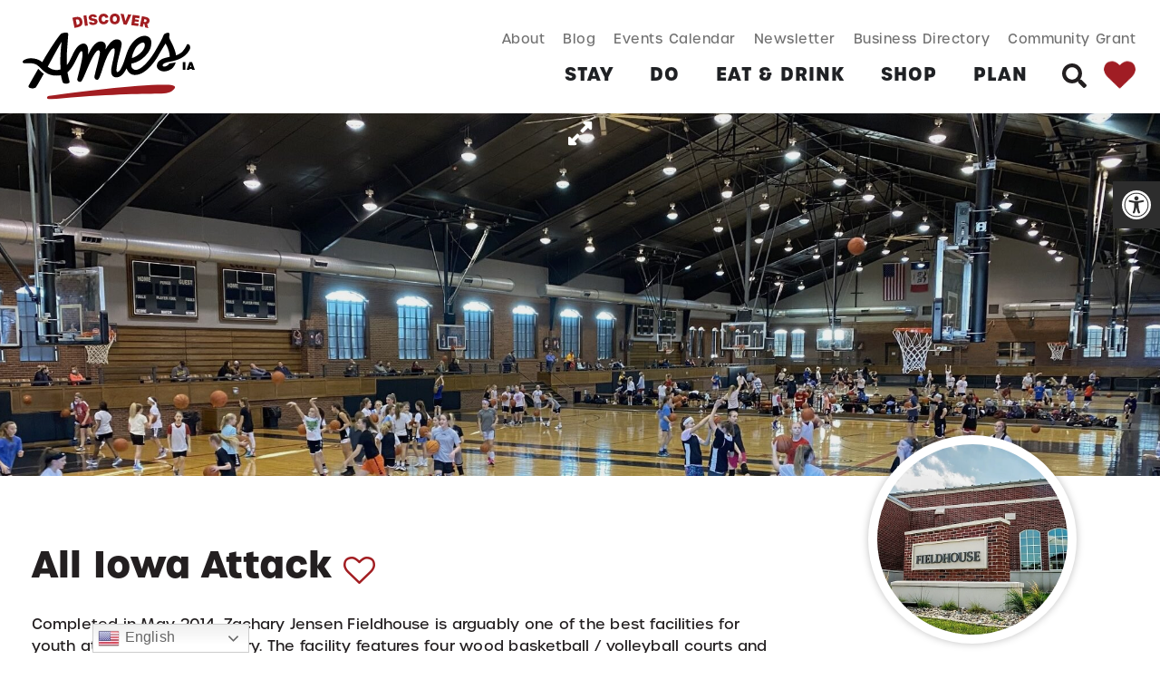

--- FILE ---
content_type: text/html; charset=UTF-8
request_url: https://discoverames.com/business-listing/all-iowa-attack/
body_size: 48583
content:
<!doctype html>
<html lang="en-US" prefix="og: https://ogp.me/ns#">
<head>
	<meta charset="UTF-8">
	<meta name="viewport" content="width=device-width, initial-scale=1">
	<link rel="profile" href="https://gmpg.org/xfn/11">
	<link rel='preload' as='style' href='https://discoverames.com/wp-content/plugins/instagram-feed-pro/css/sbi-styles.min.css?ver=6.8.0'  data-wpacu-preload-css-basic='1' />
<link rel='preload' as='style' href='https://discoverames.com/wp-content/plugins/pojo-accessibility/modules/legacy/assets/css/style.min.css?ver=1.0.0'  data-wpacu-preload-css-basic='1' />
<link data-minify="1" rel='preload' as='style' href='https://discoverames.com/wp-content/cache/min/1/wp-content/themes/hello-elementor/assets/css/reset.css?ver=1768236443'  data-wpacu-preload-css-basic='1' />
<link data-minify="1" rel='preload' as='style' href='https://discoverames.com/wp-content/cache/min/1/wp-content/themes/hello-elementor/assets/css/theme.css?ver=1768236443'  data-wpacu-preload-css-basic='1' />
<link rel='preload' as='style' href='https://discoverames.com/wp-content/plugins/elementor/assets/css/frontend.min.css?ver=3.34.1'  data-wpacu-preload-css-basic='1' />
<link rel='preload' as='style' href='https://discoverames.com/wp-content/uploads/elementor/css/post-4.css?ver=1768236440'  data-wpacu-preload-css-basic='1' />
<link rel='preload' as='style' href='https://discoverames.com/wp-content/uploads/elementor/css/post-54.css?ver=1768236441'  data-wpacu-preload-css-basic='1' />
<link rel='preload' as='style' href='https://discoverames.com/wp-content/uploads/elementor/css/post-700.css?ver=1768236441'  data-wpacu-preload-css-basic='1' />
<link rel='preload' as='style' href='https://discoverames.com/wp-content/uploads/elementor/css/post-2640.css?ver=1768236442'  data-wpacu-preload-css-basic='1' />
<link rel='preload' as='style' href='https://discoverames.com/wp-content/themes/hello-theme-child-master/style.css?ver=1.0.0'  data-wpacu-preload-css-basic='1' />
<link rel='preload' as='script' href='https://discoverames.com/wp-content/plugins/pojo-accessibility/modules/legacy/assets/js/app.min.js?ver=1.0.0' data-wpacu-preload-js='1'>
<link rel='preload' as='script' href='https://discoverames.com/wp-content/plugins/elementor/assets/js/webpack.runtime.min.js?ver=3.34.1' data-wpacu-preload-js='1'>
<link rel='preload' as='script' href='https://discoverames.com/wp-content/plugins/elementor-pro/assets/lib/smartmenus/jquery.smartmenus.min.js?ver=1.2.1' data-wpacu-preload-js='1'>
<link rel='preload' as='script' href='https://discoverames.com/wp-content/plugins/elementor-pro/assets/lib/sticky/jquery.sticky.min.js?ver=3.32.3' data-wpacu-preload-js='1'>
<link rel='preload' as='script' href='https://discoverames.com/wp-content/plugins/elementor-pro/assets/js/webpack-pro.runtime.min.js?ver=3.32.3' data-wpacu-preload-js='1'>
<link rel='preload' as='script' href='https://discoverames.com/wp-content/plugins/elementor-pro/assets/js/frontend.min.js?ver=3.32.3' data-wpacu-preload-js='1'>
<link rel='preload' as='script' href='https://discoverames.com/wp-content/plugins/elementor-pro/assets/js/elements-handlers.min.js?ver=3.32.3' data-wpacu-preload-js='1'>


<title>All Iowa Attack - Discover Ames</title>
<meta name="robots" content="follow, index, max-snippet:-1, max-video-preview:-1, max-image-preview:large"/>
<link rel="canonical" href="https://discoverames.com/business-listing/all-iowa-attack/" />
<meta property="og:locale" content="en_US" />
<meta property="og:type" content="article" />
<meta property="og:title" content="All Iowa Attack - Discover Ames" />
<meta property="og:url" content="https://discoverames.com/business-listing/all-iowa-attack/" />
<meta property="og:site_name" content="Discover Ames" />
<meta property="og:updated_time" content="2024-06-28T09:54:06-05:00" />
<meta property="og:image" content="https://discoverames.com/wp-content/uploads/2022/10/Profile-Picture-All-Iowa-Attack.jpg" />
<meta property="og:image:secure_url" content="https://discoverames.com/wp-content/uploads/2022/10/Profile-Picture-All-Iowa-Attack.jpg" />
<meta property="og:image:width" content="874" />
<meta property="og:image:height" content="578" />
<meta property="og:image:alt" content="All Iowa Attack" />
<meta property="og:image:type" content="image/jpeg" />
<meta name="twitter:card" content="summary_large_image" />
<meta name="twitter:title" content="All Iowa Attack - Discover Ames" />
<meta name="twitter:image" content="https://discoverames.com/wp-content/uploads/2022/10/Profile-Picture-All-Iowa-Attack.jpg" />


<link data-minify="1" rel="stylesheet" type="text/css" href="https://discoverames.com/wp-content/cache/min/1/epy6sww.css?ver=1768236443"><style id='wp-img-auto-sizes-contain-inline-css'>
img:is([sizes=auto i],[sizes^="auto," i]){contain-intrinsic-size:3000px 1500px}
/*# sourceURL=wp-img-auto-sizes-contain-inline-css */
</style>
<link   data-wpacu-to-be-preloaded-basic='1' rel='stylesheet' id='sbi_styles-css' href='https://discoverames.com/wp-content/plugins/instagram-feed-pro/css/sbi-styles.min.css?ver=6.8.0' media='all' />
<style id='global-styles-inline-css'>
:root{--wp--preset--aspect-ratio--square: 1;--wp--preset--aspect-ratio--4-3: 4/3;--wp--preset--aspect-ratio--3-4: 3/4;--wp--preset--aspect-ratio--3-2: 3/2;--wp--preset--aspect-ratio--2-3: 2/3;--wp--preset--aspect-ratio--16-9: 16/9;--wp--preset--aspect-ratio--9-16: 9/16;--wp--preset--color--black: #000000;--wp--preset--color--cyan-bluish-gray: #abb8c3;--wp--preset--color--white: #ffffff;--wp--preset--color--pale-pink: #f78da7;--wp--preset--color--vivid-red: #cf2e2e;--wp--preset--color--luminous-vivid-orange: #ff6900;--wp--preset--color--luminous-vivid-amber: #fcb900;--wp--preset--color--light-green-cyan: #7bdcb5;--wp--preset--color--vivid-green-cyan: #00d084;--wp--preset--color--pale-cyan-blue: #8ed1fc;--wp--preset--color--vivid-cyan-blue: #0693e3;--wp--preset--color--vivid-purple: #9b51e0;--wp--preset--gradient--vivid-cyan-blue-to-vivid-purple: linear-gradient(135deg,rgb(6,147,227) 0%,rgb(155,81,224) 100%);--wp--preset--gradient--light-green-cyan-to-vivid-green-cyan: linear-gradient(135deg,rgb(122,220,180) 0%,rgb(0,208,130) 100%);--wp--preset--gradient--luminous-vivid-amber-to-luminous-vivid-orange: linear-gradient(135deg,rgb(252,185,0) 0%,rgb(255,105,0) 100%);--wp--preset--gradient--luminous-vivid-orange-to-vivid-red: linear-gradient(135deg,rgb(255,105,0) 0%,rgb(207,46,46) 100%);--wp--preset--gradient--very-light-gray-to-cyan-bluish-gray: linear-gradient(135deg,rgb(238,238,238) 0%,rgb(169,184,195) 100%);--wp--preset--gradient--cool-to-warm-spectrum: linear-gradient(135deg,rgb(74,234,220) 0%,rgb(151,120,209) 20%,rgb(207,42,186) 40%,rgb(238,44,130) 60%,rgb(251,105,98) 80%,rgb(254,248,76) 100%);--wp--preset--gradient--blush-light-purple: linear-gradient(135deg,rgb(255,206,236) 0%,rgb(152,150,240) 100%);--wp--preset--gradient--blush-bordeaux: linear-gradient(135deg,rgb(254,205,165) 0%,rgb(254,45,45) 50%,rgb(107,0,62) 100%);--wp--preset--gradient--luminous-dusk: linear-gradient(135deg,rgb(255,203,112) 0%,rgb(199,81,192) 50%,rgb(65,88,208) 100%);--wp--preset--gradient--pale-ocean: linear-gradient(135deg,rgb(255,245,203) 0%,rgb(182,227,212) 50%,rgb(51,167,181) 100%);--wp--preset--gradient--electric-grass: linear-gradient(135deg,rgb(202,248,128) 0%,rgb(113,206,126) 100%);--wp--preset--gradient--midnight: linear-gradient(135deg,rgb(2,3,129) 0%,rgb(40,116,252) 100%);--wp--preset--font-size--small: 13px;--wp--preset--font-size--medium: 20px;--wp--preset--font-size--large: 36px;--wp--preset--font-size--x-large: 42px;--wp--preset--spacing--20: 0.44rem;--wp--preset--spacing--30: 0.67rem;--wp--preset--spacing--40: 1rem;--wp--preset--spacing--50: 1.5rem;--wp--preset--spacing--60: 2.25rem;--wp--preset--spacing--70: 3.38rem;--wp--preset--spacing--80: 5.06rem;--wp--preset--shadow--natural: 6px 6px 9px rgba(0, 0, 0, 0.2);--wp--preset--shadow--deep: 12px 12px 50px rgba(0, 0, 0, 0.4);--wp--preset--shadow--sharp: 6px 6px 0px rgba(0, 0, 0, 0.2);--wp--preset--shadow--outlined: 6px 6px 0px -3px rgb(255, 255, 255), 6px 6px rgb(0, 0, 0);--wp--preset--shadow--crisp: 6px 6px 0px rgb(0, 0, 0);}:root { --wp--style--global--content-size: 800px;--wp--style--global--wide-size: 1200px; }:where(body) { margin: 0; }.wp-site-blocks > .alignleft { float: left; margin-right: 2em; }.wp-site-blocks > .alignright { float: right; margin-left: 2em; }.wp-site-blocks > .aligncenter { justify-content: center; margin-left: auto; margin-right: auto; }:where(.wp-site-blocks) > * { margin-block-start: 24px; margin-block-end: 0; }:where(.wp-site-blocks) > :first-child { margin-block-start: 0; }:where(.wp-site-blocks) > :last-child { margin-block-end: 0; }:root { --wp--style--block-gap: 24px; }:root :where(.is-layout-flow) > :first-child{margin-block-start: 0;}:root :where(.is-layout-flow) > :last-child{margin-block-end: 0;}:root :where(.is-layout-flow) > *{margin-block-start: 24px;margin-block-end: 0;}:root :where(.is-layout-constrained) > :first-child{margin-block-start: 0;}:root :where(.is-layout-constrained) > :last-child{margin-block-end: 0;}:root :where(.is-layout-constrained) > *{margin-block-start: 24px;margin-block-end: 0;}:root :where(.is-layout-flex){gap: 24px;}:root :where(.is-layout-grid){gap: 24px;}.is-layout-flow > .alignleft{float: left;margin-inline-start: 0;margin-inline-end: 2em;}.is-layout-flow > .alignright{float: right;margin-inline-start: 2em;margin-inline-end: 0;}.is-layout-flow > .aligncenter{margin-left: auto !important;margin-right: auto !important;}.is-layout-constrained > .alignleft{float: left;margin-inline-start: 0;margin-inline-end: 2em;}.is-layout-constrained > .alignright{float: right;margin-inline-start: 2em;margin-inline-end: 0;}.is-layout-constrained > .aligncenter{margin-left: auto !important;margin-right: auto !important;}.is-layout-constrained > :where(:not(.alignleft):not(.alignright):not(.alignfull)){max-width: var(--wp--style--global--content-size);margin-left: auto !important;margin-right: auto !important;}.is-layout-constrained > .alignwide{max-width: var(--wp--style--global--wide-size);}body .is-layout-flex{display: flex;}.is-layout-flex{flex-wrap: wrap;align-items: center;}.is-layout-flex > :is(*, div){margin: 0;}body .is-layout-grid{display: grid;}.is-layout-grid > :is(*, div){margin: 0;}body{padding-top: 0px;padding-right: 0px;padding-bottom: 0px;padding-left: 0px;}a:where(:not(.wp-element-button)){text-decoration: underline;}:root :where(.wp-element-button, .wp-block-button__link){background-color: #32373c;border-width: 0;color: #fff;font-family: inherit;font-size: inherit;font-style: inherit;font-weight: inherit;letter-spacing: inherit;line-height: inherit;padding-top: calc(0.667em + 2px);padding-right: calc(1.333em + 2px);padding-bottom: calc(0.667em + 2px);padding-left: calc(1.333em + 2px);text-decoration: none;text-transform: inherit;}.has-black-color{color: var(--wp--preset--color--black) !important;}.has-cyan-bluish-gray-color{color: var(--wp--preset--color--cyan-bluish-gray) !important;}.has-white-color{color: var(--wp--preset--color--white) !important;}.has-pale-pink-color{color: var(--wp--preset--color--pale-pink) !important;}.has-vivid-red-color{color: var(--wp--preset--color--vivid-red) !important;}.has-luminous-vivid-orange-color{color: var(--wp--preset--color--luminous-vivid-orange) !important;}.has-luminous-vivid-amber-color{color: var(--wp--preset--color--luminous-vivid-amber) !important;}.has-light-green-cyan-color{color: var(--wp--preset--color--light-green-cyan) !important;}.has-vivid-green-cyan-color{color: var(--wp--preset--color--vivid-green-cyan) !important;}.has-pale-cyan-blue-color{color: var(--wp--preset--color--pale-cyan-blue) !important;}.has-vivid-cyan-blue-color{color: var(--wp--preset--color--vivid-cyan-blue) !important;}.has-vivid-purple-color{color: var(--wp--preset--color--vivid-purple) !important;}.has-black-background-color{background-color: var(--wp--preset--color--black) !important;}.has-cyan-bluish-gray-background-color{background-color: var(--wp--preset--color--cyan-bluish-gray) !important;}.has-white-background-color{background-color: var(--wp--preset--color--white) !important;}.has-pale-pink-background-color{background-color: var(--wp--preset--color--pale-pink) !important;}.has-vivid-red-background-color{background-color: var(--wp--preset--color--vivid-red) !important;}.has-luminous-vivid-orange-background-color{background-color: var(--wp--preset--color--luminous-vivid-orange) !important;}.has-luminous-vivid-amber-background-color{background-color: var(--wp--preset--color--luminous-vivid-amber) !important;}.has-light-green-cyan-background-color{background-color: var(--wp--preset--color--light-green-cyan) !important;}.has-vivid-green-cyan-background-color{background-color: var(--wp--preset--color--vivid-green-cyan) !important;}.has-pale-cyan-blue-background-color{background-color: var(--wp--preset--color--pale-cyan-blue) !important;}.has-vivid-cyan-blue-background-color{background-color: var(--wp--preset--color--vivid-cyan-blue) !important;}.has-vivid-purple-background-color{background-color: var(--wp--preset--color--vivid-purple) !important;}.has-black-border-color{border-color: var(--wp--preset--color--black) !important;}.has-cyan-bluish-gray-border-color{border-color: var(--wp--preset--color--cyan-bluish-gray) !important;}.has-white-border-color{border-color: var(--wp--preset--color--white) !important;}.has-pale-pink-border-color{border-color: var(--wp--preset--color--pale-pink) !important;}.has-vivid-red-border-color{border-color: var(--wp--preset--color--vivid-red) !important;}.has-luminous-vivid-orange-border-color{border-color: var(--wp--preset--color--luminous-vivid-orange) !important;}.has-luminous-vivid-amber-border-color{border-color: var(--wp--preset--color--luminous-vivid-amber) !important;}.has-light-green-cyan-border-color{border-color: var(--wp--preset--color--light-green-cyan) !important;}.has-vivid-green-cyan-border-color{border-color: var(--wp--preset--color--vivid-green-cyan) !important;}.has-pale-cyan-blue-border-color{border-color: var(--wp--preset--color--pale-cyan-blue) !important;}.has-vivid-cyan-blue-border-color{border-color: var(--wp--preset--color--vivid-cyan-blue) !important;}.has-vivid-purple-border-color{border-color: var(--wp--preset--color--vivid-purple) !important;}.has-vivid-cyan-blue-to-vivid-purple-gradient-background{background: var(--wp--preset--gradient--vivid-cyan-blue-to-vivid-purple) !important;}.has-light-green-cyan-to-vivid-green-cyan-gradient-background{background: var(--wp--preset--gradient--light-green-cyan-to-vivid-green-cyan) !important;}.has-luminous-vivid-amber-to-luminous-vivid-orange-gradient-background{background: var(--wp--preset--gradient--luminous-vivid-amber-to-luminous-vivid-orange) !important;}.has-luminous-vivid-orange-to-vivid-red-gradient-background{background: var(--wp--preset--gradient--luminous-vivid-orange-to-vivid-red) !important;}.has-very-light-gray-to-cyan-bluish-gray-gradient-background{background: var(--wp--preset--gradient--very-light-gray-to-cyan-bluish-gray) !important;}.has-cool-to-warm-spectrum-gradient-background{background: var(--wp--preset--gradient--cool-to-warm-spectrum) !important;}.has-blush-light-purple-gradient-background{background: var(--wp--preset--gradient--blush-light-purple) !important;}.has-blush-bordeaux-gradient-background{background: var(--wp--preset--gradient--blush-bordeaux) !important;}.has-luminous-dusk-gradient-background{background: var(--wp--preset--gradient--luminous-dusk) !important;}.has-pale-ocean-gradient-background{background: var(--wp--preset--gradient--pale-ocean) !important;}.has-electric-grass-gradient-background{background: var(--wp--preset--gradient--electric-grass) !important;}.has-midnight-gradient-background{background: var(--wp--preset--gradient--midnight) !important;}.has-small-font-size{font-size: var(--wp--preset--font-size--small) !important;}.has-medium-font-size{font-size: var(--wp--preset--font-size--medium) !important;}.has-large-font-size{font-size: var(--wp--preset--font-size--large) !important;}.has-x-large-font-size{font-size: var(--wp--preset--font-size--x-large) !important;}
:root :where(.wp-block-pullquote){font-size: 1.5em;line-height: 1.6;}
/*# sourceURL=global-styles-inline-css */
</style>
<style   data-wpacu-inline-css-file='1'>
@charset "utf-8";
@font-face {
  font-family: 'icomoon-ccc-my_favorite';
  src:  url(/wp-content/plugins/my-favorites/assets/fonts/icomoon-ccc-my_favorite.eot?pzf51e);
  src:  url('/wp-content/plugins/my-favorites/assets/fonts/icomoon-ccc-my_favorite.eot?pzf51e#iefix') format('embedded-opentype'),
    url(/wp-content/plugins/my-favorites/assets/fonts/icomoon-ccc-my_favorite.ttf?pzf51e) format('truetype'),
    url(/wp-content/plugins/my-favorites/assets/fonts/icomoon-ccc-my_favorite.woff?pzf51e) format('woff'),
    url('/wp-content/plugins/my-favorites/assets/fonts/icomoon-ccc-my_favorite.svg?pzf51e#icomoon-ccc-my_favorite') format('svg');
  font-weight: normal;
  font-style: normal;
  font-display: block;
}

[class^="icon-ccc-my_favorite-"], [class*=" icon-ccc-my_favorite-"] {
  /* use !important to prevent issues with browser extensions that change fonts */
  font-family: 'icomoon-ccc-my_favorite' !important;
  speak: never;
  font-style: normal;
  font-weight: normal;
  font-variant: normal;
  text-transform: none;
  line-height: 1;

  /* Better Font Rendering =========== */
  -webkit-font-smoothing: antialiased;
  -moz-osx-font-smoothing: grayscale;
}

.icon-ccc-my_favorite-heart:before {
  content: "\f004";
}
.icon-ccc-my_favorite-refresh:before {
  content: "\f021";
}
.icon-ccc-my_favorite-minus-circle:before {
  content: "\f056";
}
.icon-ccc-my_favorite-check-circle:before {
  content: "\f058";
}
.icon-ccc-my_favorite-check-circle-o:before {
  content: "\f05d";
}
.icon-ccc-my_favorite-ban:before {
  content: "\f05e";
}
.icon-ccc-my_favorite-heart-o:before {
  content: "\f08a";
}
.icon-ccc-my_favorite-trash:before {
  content: "\f1f8";
}


/*** Common : START ***/
.ccc-favorite-post-count > a::before,
.ccc-favorite-post-toggle > a::before,
.ccc-favorite-post-delete > a::before {
  /* icomoon Font =========== */
  /* use !important to prevent issues with browser extensions that change fonts */
  font-family: 'icomoon-ccc-my_favorite' !important;
  speak: never;
  font-style: normal;
  font-weight: normal;
  font-variant: normal;
  text-transform: none;
  line-height: 1;

  /* Better Font Rendering =========== */
  -webkit-font-smoothing: antialiased;
  -moz-osx-font-smoothing: grayscale;
  /* icomoon Font =========== */
}
.ccc-favorite-post-toggle > a {
  display: inline-block;
  vertical-align: top;
  box-sizing: border-box;
  padding: 0 6px;
  transition: all 0.3s;
  text-decoration: none;
}
.ccc-favorite-post-toggle > a::before {
  /* icomoon Font =========== */
  content: "\f08a";
  /* icomoon Font =========== */
}
.ccc-favorite-post-toggle > a.save::before {
  /* icomoon Font =========== */
  content: "\f004";
  /* icomoon Font =========== */
}
.ccc-favorite-post-delete > a::before {
  font-size: 18px;
  display: inline-block;
  vertical-align: middle;
  margin-right: 0.25em;
  /* icomoon Font =========== */
  content: "\f1f8";
  /* icomoon Font =========== */
}
.ccc-favorite-post-count {
  transition: all 0.3s;
  margin-right: 12px;
  display: none; /* JS */
}
.ccc-favorite-post-count.active {
  display: block;
}
.ccc-favorite-post-count > a {
  display: block;
  box-sizing: border-box;
  text-decoration: none;
}
.ccc-favorite-post-count > a::before {
  font-size: 16px;
  margin-right: 0.25em;
  /* icomoon Font =========== */
  content: "\f004";
  /* icomoon Font =========== */
}
.ccc-favorite-post-count .num {
  font-size: 0.75em;
  font-weight: bold;
}
.ccc-favorite-post-count .text {
  font-size: 0;
  display: none; /* for Safari */
}
/*** Common : END ***/




/****** Style: [data-ccc_my_favorites-select_button-style="1"]: START ******/
.ccc-favorite-post-toggle[data-ccc_my_favorites-select_button-style="1"] {
  text-align: right;
  position: relative;
  z-index: 10;
}
.ccc-favorite-post-toggle[data-ccc_my_favorites-select_button-style="1"] > a > .text {
  display: none;
}
/****** Style: [data-ccc_my_favorites-select_button-style="1"]: END ******/

</style>
<link rel='stylesheet' id='ivory-search-styles-css' href='https://discoverames.com/wp-content/plugins/add-search-to-menu/public/css/ivory-search.min.css?ver=5.5.13' media='all' />
<link   data-wpacu-to-be-preloaded-basic='1' rel='stylesheet' id='pojo-a11y-css' href='https://discoverames.com/wp-content/plugins/pojo-accessibility/modules/legacy/assets/css/style.min.css?ver=1.0.0' media='all' />
<link data-minify="1"   data-wpacu-to-be-preloaded-basic='1' rel='stylesheet' id='hello-elementor-css' href='https://discoverames.com/wp-content/cache/min/1/wp-content/themes/hello-elementor/assets/css/reset.css?ver=1768236443' media='all' />
<link data-minify="1"   data-wpacu-to-be-preloaded-basic='1' rel='stylesheet' id='hello-elementor-theme-style-css' href='https://discoverames.com/wp-content/cache/min/1/wp-content/themes/hello-elementor/assets/css/theme.css?ver=1768236443' media='all' />
<link data-minify="1" rel='stylesheet' id='hello-elementor-header-footer-css' href='https://discoverames.com/wp-content/cache/min/1/wp-content/themes/hello-elementor/assets/css/header-footer.css?ver=1768236443' media='all' />
<link   data-wpacu-to-be-preloaded-basic='1' rel='stylesheet' id='elementor-frontend-css' href='https://discoverames.com/wp-content/plugins/elementor/assets/css/frontend.min.css?ver=3.34.1' media='all' />
<style id='elementor-frontend-inline-css'>
.elementor-28867 .elementor-element.elementor-element-6de95dd:not(.elementor-motion-effects-element-type-background), .elementor-28867 .elementor-element.elementor-element-6de95dd > .elementor-motion-effects-container > .elementor-motion-effects-layer{background-image:url("https://discoverames.com/wp-content/uploads/2022/10/Header-Photo-All-Iowa-Attack-e1667418187761.jpg");}
/*# sourceURL=elementor-frontend-inline-css */
</style>
<style   data-wpacu-inline-css-file='1'>
.elementor-widget-image{text-align:center}.elementor-widget-image a{display:inline-block}.elementor-widget-image a img[src$=".svg"]{width:48px}.elementor-widget-image img{display:inline-block;vertical-align:middle}
</style>
<link rel='stylesheet' id='widget-nav-menu-css' href='https://discoverames.com/wp-content/plugins/elementor-pro/assets/css/widget-nav-menu.min.css?ver=3.32.3' media='all' />
<style   data-wpacu-inline-css-file='1'>
/*! elementor-pro - v3.32.0 - 21-10-2025 */
.elementor-search-form{display:block;transition:.2s}.elementor-search-form .e-font-icon-svg-container{align-items:center;display:flex;height:100%;justify-content:center;width:100%}.elementor-search-form button,.elementor-search-form input[type=search]{-webkit-appearance:none;-moz-appearance:none;background:none;border:0;display:inline-block;font-size:15px;line-height:1;margin:0;min-width:0;padding:0;vertical-align:middle;white-space:normal}.elementor-search-form button:focus,.elementor-search-form input[type=search]:focus{color:inherit;outline:0}.elementor-search-form button{background-color:#69727d;border-radius:0;color:#fff;font-size:var(--e-search-form-submit-icon-size,16px)}.elementor-search-form__container{border:0 solid transparent;display:flex;min-height:50px;overflow:hidden;transition:.2s}.elementor-search-form__container:not(.elementor-search-form--full-screen){background:#f1f2f3}.elementor-search-form__input{color:#3f444b;flex-basis:100%;transition:color .2s}.elementor-search-form__input::-moz-placeholder{color:inherit;font-family:inherit;opacity:.6}.elementor-search-form__input::placeholder{color:inherit;font-family:inherit;opacity:.6}.elementor-search-form__submit{font-size:var(--e-search-form-submit-icon-size,16px);transition:color .2s,background .2s}.elementor-search-form__submit svg{fill:var(--e-search-form-submit-text-color,#fff);height:var(--e-search-form-submit-icon-size,16px);width:var(--e-search-form-submit-icon-size,16px)}.elementor-search-form .elementor-search-form__submit,.elementor-search-form .elementor-search-form__submit:hover{border:none;border-radius:0;color:var(--e-search-form-submit-text-color,#fff)}.elementor-search-form--button-type-text .elementor-search-form__submit{flex-shrink:0}.elementor-search-form--skin-minimal .elementor-search-form__icon{align-items:center;color:#3f444b;display:flex;justify-content:flex-end;opacity:.6;fill:#3f444b;font-size:var(--e-search-form-icon-size-minimal,15px)}.elementor-search-form--skin-minimal .elementor-search-form__icon svg{height:var(--e-search-form-icon-size-minimal,15px);width:var(--e-search-form-icon-size-minimal,15px)}.elementor-search-form--skin-minimal:focus-within{outline-style:solid;outline-width:2px}.elementor-search-form--skin-full_screen .elementor-search-form input[type=search].elementor-search-form__input{border:solid #fff;border-width:0 0 1px;color:#fff;font-size:50px;line-height:1.5;text-align:center}.elementor-search-form--skin-full_screen .elementor-search-form__toggle{color:var(--e-search-form-toggle-color,#33373d);cursor:pointer;display:inline-block;font-size:var(--e-search-form-toggle-size,33px);vertical-align:middle}.elementor-search-form--skin-full_screen .elementor-search-form__toggle .e-font-icon-svg-container,.elementor-search-form--skin-full_screen .elementor-search-form__toggle i{background-color:var(--e-search-form-toggle-background-color,rgba(0,0,0,.05));border-color:var(--e-search-form-toggle-color,#33373d);border-radius:var(--e-search-form-toggle-border-radius,3px);border-style:solid;border-width:var(--e-search-form-toggle-border-width,0);display:block;height:var(--e-search-form-toggle-size,33px);position:relative;transition:.2s;width:var(--e-search-form-toggle-size,33px)}.elementor-search-form--skin-full_screen .elementor-search-form__toggle .e-font-icon-svg-container svg,.elementor-search-form--skin-full_screen .elementor-search-form__toggle .e-font-icon-svg-container:before,.elementor-search-form--skin-full_screen .elementor-search-form__toggle i svg,.elementor-search-form--skin-full_screen .elementor-search-form__toggle i:before{left:50%;position:absolute;top:50%;transform:translate(-50%,-50%)}.elementor-search-form--skin-full_screen .elementor-search-form__toggle .e-font-icon-svg-container:before,.elementor-search-form--skin-full_screen .elementor-search-form__toggle i:before{font-size:var(--e-search-form-toggle-icon-size,.55em)}.elementor-search-form--skin-full_screen .elementor-search-form__toggle .e-font-icon-svg-container svg,.elementor-search-form--skin-full_screen .elementor-search-form__toggle i svg{fill:var(--e-search-form-toggle-color,#33373d);height:var(--e-search-form-toggle-icon-size,.55em);width:var(--e-search-form-toggle-icon-size,.55em)}.elementor-search-form--skin-full_screen .elementor-search-form__container{align-items:center;background-color:rgba(0,0,0,.8);height:100vh;inset:0;padding:0 15%;position:fixed;transition:.3s;z-index:9998}.elementor-search-form--skin-full_screen .elementor-search-form__container:not(.elementor-search-form--full-screen){opacity:0;overflow:hidden;transform:scale(0)}.elementor-search-form--skin-full_screen .elementor-search-form__container:not(.elementor-search-form--full-screen) .dialog-lightbox-close-button{display:none}
</style>
<style   data-wpacu-inline-css-file='1'>
.elementor-sticky--active{z-index:99}.elementor-sticky__spacer .e-n-menu .e-n-menu-content{display:none}.e-con.elementor-sticky--active{z-index:var(--z-index,99)}
</style>
<style   data-wpacu-inline-css-file='1'>
.elementor-widget-image-box .elementor-image-box-content{width:100%}@media (min-width:768px){.elementor-widget-image-box.elementor-position-left .elementor-image-box-wrapper,.elementor-widget-image-box.elementor-position-right .elementor-image-box-wrapper{display:flex}.elementor-widget-image-box.elementor-position-right .elementor-image-box-wrapper{flex-direction:row-reverse;text-align:end}[dir=rtl] .elementor-widget-image-box.elementor-position-right .elementor-image-box-wrapper{flex-direction:row}.elementor-widget-image-box.elementor-position-left .elementor-image-box-wrapper{flex-direction:row;text-align:start}[dir=rtl] .elementor-widget-image-box.elementor-position-left .elementor-image-box-wrapper{flex-direction:row-reverse}.elementor-widget-image-box.elementor-position-top .elementor-image-box-img{margin:auto}.elementor-widget-image-box.elementor-vertical-align-top .elementor-image-box-wrapper{align-items:flex-start}.elementor-widget-image-box.elementor-vertical-align-middle .elementor-image-box-wrapper{align-items:center}.elementor-widget-image-box.elementor-vertical-align-bottom .elementor-image-box-wrapper{align-items:flex-end}}@media (max-width:767px){.elementor-widget-image-box .elementor-image-box-img{margin-inline:auto!important;margin-bottom:15px}}.elementor-widget-image-box .elementor-image-box-img{display:inline-block}.elementor-widget-image-box .elementor-image-box-img img{display:block;line-height:0}.elementor-widget-image-box .elementor-image-box-title a{color:inherit}.elementor-widget-image-box .elementor-image-box-wrapper{text-align:center}.elementor-widget-image-box .elementor-image-box-description{margin:0}
</style>
<style   data-wpacu-inline-css-file='1'>
@keyframes fadeIn{from{opacity:0}to{opacity:1}}.fadeIn{animation-name:fadeIn}
</style>
<link rel='stylesheet' id='widget-mega-menu-css' href='https://discoverames.com/wp-content/plugins/elementor-pro/assets/css/widget-mega-menu.min.css?ver=3.32.3' media='all' />
<style   data-wpacu-inline-css-file='1'>
.elementor-widget-heading .elementor-heading-title[class*=elementor-size-]>a{color:inherit;font-size:inherit;line-height:inherit}.elementor-widget-heading .elementor-heading-title.elementor-size-small{font-size:15px}.elementor-widget-heading .elementor-heading-title.elementor-size-medium{font-size:19px}.elementor-widget-heading .elementor-heading-title.elementor-size-large{font-size:29px}.elementor-widget-heading .elementor-heading-title.elementor-size-xl{font-size:39px}.elementor-widget-heading .elementor-heading-title.elementor-size-xxl{font-size:59px}
</style>
<style   data-wpacu-inline-css-file='1'>
.elementor-animation-grow{transition-duration:.3s;transition-property:transform}.elementor-animation-grow:active,.elementor-animation-grow:focus,.elementor-animation-grow:hover{transform:scale(1.1)}
</style>
<style   data-wpacu-inline-css-file='1'>
.elementor-widget-social-icons.elementor-grid-0 .elementor-widget-container,.elementor-widget-social-icons.elementor-grid-0:not(:has(.elementor-widget-container)),.elementor-widget-social-icons.elementor-grid-mobile-0 .elementor-widget-container,.elementor-widget-social-icons.elementor-grid-mobile-0:not(:has(.elementor-widget-container)),.elementor-widget-social-icons.elementor-grid-tablet-0 .elementor-widget-container,.elementor-widget-social-icons.elementor-grid-tablet-0:not(:has(.elementor-widget-container)){font-size:0;line-height:1}.elementor-widget-social-icons:not(.elementor-grid-0):not(.elementor-grid-tablet-0):not(.elementor-grid-mobile-0) .elementor-grid{display:inline-grid}.elementor-widget-social-icons .elementor-grid{grid-column-gap:var(--grid-column-gap,5px);grid-row-gap:var(--grid-row-gap,5px);grid-template-columns:var(--grid-template-columns);justify-content:var(--justify-content,center);justify-items:var(--justify-content,center)}.elementor-icon.elementor-social-icon{font-size:var(--icon-size,25px);height:calc(var(--icon-size, 25px) + 2 * var(--icon-padding, .5em));line-height:var(--icon-size,25px);width:calc(var(--icon-size, 25px) + 2 * var(--icon-padding, .5em))}.elementor-social-icon{--e-social-icon-icon-color:#fff;align-items:center;background-color:#69727d;cursor:pointer;display:inline-flex;justify-content:center;text-align:center}.elementor-social-icon i{color:var(--e-social-icon-icon-color)}.elementor-social-icon svg{fill:var(--e-social-icon-icon-color)}.elementor-social-icon:last-child{margin:0}.elementor-social-icon:hover{color:#fff;opacity:.9}.elementor-social-icon-android{background-color:#a4c639}.elementor-social-icon-apple{background-color:#999}.elementor-social-icon-behance{background-color:#1769ff}.elementor-social-icon-bitbucket{background-color:#205081}.elementor-social-icon-codepen{background-color:#000}.elementor-social-icon-delicious{background-color:#39f}.elementor-social-icon-deviantart{background-color:#05cc47}.elementor-social-icon-digg{background-color:#005be2}.elementor-social-icon-dribbble{background-color:#ea4c89}.elementor-social-icon-elementor{background-color:#d30c5c}.elementor-social-icon-envelope{background-color:#ea4335}.elementor-social-icon-facebook,.elementor-social-icon-facebook-f{background-color:#3b5998}.elementor-social-icon-flickr{background-color:#0063dc}.elementor-social-icon-foursquare{background-color:#2d5be3}.elementor-social-icon-free-code-camp,.elementor-social-icon-freecodecamp{background-color:#006400}.elementor-social-icon-github{background-color:#333}.elementor-social-icon-gitlab{background-color:#e24329}.elementor-social-icon-globe{background-color:#69727d}.elementor-social-icon-google-plus,.elementor-social-icon-google-plus-g{background-color:#dd4b39}.elementor-social-icon-houzz{background-color:#7ac142}.elementor-social-icon-instagram{background-color:#262626}.elementor-social-icon-jsfiddle{background-color:#487aa2}.elementor-social-icon-link{background-color:#818a91}.elementor-social-icon-linkedin,.elementor-social-icon-linkedin-in{background-color:#0077b5}.elementor-social-icon-medium{background-color:#00ab6b}.elementor-social-icon-meetup{background-color:#ec1c40}.elementor-social-icon-mixcloud{background-color:#273a4b}.elementor-social-icon-odnoklassniki{background-color:#f4731c}.elementor-social-icon-pinterest{background-color:#bd081c}.elementor-social-icon-product-hunt{background-color:#da552f}.elementor-social-icon-reddit{background-color:#ff4500}.elementor-social-icon-rss{background-color:#f26522}.elementor-social-icon-shopping-cart{background-color:#4caf50}.elementor-social-icon-skype{background-color:#00aff0}.elementor-social-icon-slideshare{background-color:#0077b5}.elementor-social-icon-snapchat{background-color:#fffc00}.elementor-social-icon-soundcloud{background-color:#f80}.elementor-social-icon-spotify{background-color:#2ebd59}.elementor-social-icon-stack-overflow{background-color:#fe7a15}.elementor-social-icon-steam{background-color:#00adee}.elementor-social-icon-stumbleupon{background-color:#eb4924}.elementor-social-icon-telegram{background-color:#2ca5e0}.elementor-social-icon-threads{background-color:#000}.elementor-social-icon-thumb-tack{background-color:#1aa1d8}.elementor-social-icon-tripadvisor{background-color:#589442}.elementor-social-icon-tumblr{background-color:#35465c}.elementor-social-icon-twitch{background-color:#6441a5}.elementor-social-icon-twitter{background-color:#1da1f2}.elementor-social-icon-viber{background-color:#665cac}.elementor-social-icon-vimeo{background-color:#1ab7ea}.elementor-social-icon-vk{background-color:#45668e}.elementor-social-icon-weibo{background-color:#dd2430}.elementor-social-icon-weixin{background-color:#31a918}.elementor-social-icon-whatsapp{background-color:#25d366}.elementor-social-icon-wordpress{background-color:#21759b}.elementor-social-icon-x-twitter{background-color:#000}.elementor-social-icon-xing{background-color:#026466}.elementor-social-icon-yelp{background-color:#af0606}.elementor-social-icon-youtube{background-color:#cd201f}.elementor-social-icon-500px{background-color:#0099e5}
</style>
<link rel='stylesheet' id='e-apple-webkit-css' href='https://discoverames.com/wp-content/plugins/elementor/assets/css/conditionals/apple-webkit.min.css?ver=3.34.1' media='all' />
<style   data-wpacu-inline-css-file='1'>
.elementor-column .elementor-spacer-inner{height:var(--spacer-size)}.e-con{--container-widget-width:100%}.e-con-inner>.elementor-widget-spacer,.e-con>.elementor-widget-spacer{width:var(--container-widget-width,var(--spacer-size));--align-self:var( --container-widget-align-self,initial );--flex-shrink:0}.e-con-inner>.elementor-widget-spacer>.elementor-widget-container,.e-con>.elementor-widget-spacer>.elementor-widget-container{height:100%;width:100%}.e-con-inner>.elementor-widget-spacer>.elementor-widget-container>.elementor-spacer,.e-con>.elementor-widget-spacer>.elementor-widget-container>.elementor-spacer{height:100%}.e-con-inner>.elementor-widget-spacer>.elementor-widget-container>.elementor-spacer>.elementor-spacer-inner,.e-con>.elementor-widget-spacer>.elementor-widget-container>.elementor-spacer>.elementor-spacer-inner{height:var(--container-widget-height,var(--spacer-size))}.e-con-inner>.elementor-widget-spacer:not(:has(>.elementor-widget-container))>.elementor-spacer,.e-con>.elementor-widget-spacer:not(:has(>.elementor-widget-container))>.elementor-spacer{height:100%}.e-con-inner>.elementor-widget-spacer:not(:has(>.elementor-widget-container))>.elementor-spacer>.elementor-spacer-inner,.e-con>.elementor-widget-spacer:not(:has(>.elementor-widget-container))>.elementor-spacer>.elementor-spacer-inner{height:var(--container-widget-height,var(--spacer-size))}.e-con-inner>.elementor-widget-spacer.elementor-widget-empty,.e-con>.elementor-widget-spacer.elementor-widget-empty{min-height:22px;min-width:22px;position:relative}.e-con-inner>.elementor-widget-spacer.elementor-widget-empty .elementor-widget-empty-icon,.e-con>.elementor-widget-spacer.elementor-widget-empty .elementor-widget-empty-icon{height:22px;inset:0;margin:auto;padding:0;position:absolute;width:22px}
</style>
<style   data-wpacu-inline-css-file='1'>
.elementor-widget-icon-box .elementor-icon-box-wrapper{display:flex;flex-direction:column;text-align:center}.elementor-widget-icon-box .elementor-icon-box-icon{display:inline-block;flex:0 0 auto;line-height:0}.elementor-widget-icon-box .elementor-icon-box-content{flex-grow:1;width:100%}.elementor-widget-icon-box .elementor-icon-box-title a{color:inherit}.elementor-widget-icon-box .elementor-icon-box-description{margin:0}.elementor-widget-icon-box.elementor-position-inline-end .elementor-icon-box-wrapper{flex-direction:row-reverse;text-align:end}.elementor-widget-icon-box.elementor-position-inline-start .elementor-icon-box-wrapper{flex-direction:row;text-align:start}.elementor-widget-icon-box.elementor-position-block-start .elementor-icon-box-wrapper{align-items:unset!important;flex-direction:column;text-align:center}.elementor-widget-icon-box.elementor-position-block-end .elementor-icon-box-wrapper{align-items:unset!important;flex-direction:column-reverse;text-align:center}@media (min-width:-1){.elementor-widget-icon-box.elementor-widescreen-position-inline-end .elementor-icon-box-wrapper{flex-direction:row-reverse;text-align:end}.elementor-widget-icon-box.elementor-widescreen-position-inline-start .elementor-icon-box-wrapper{flex-direction:row;text-align:start}.elementor-widget-icon-box.elementor-widescreen-position-block-start .elementor-icon-box-wrapper{align-items:unset!important;flex-direction:column;text-align:center}.elementor-widget-icon-box.elementor-widescreen-position-block-end .elementor-icon-box-wrapper{align-items:unset!important;flex-direction:column-reverse;text-align:center}}@media (max-width:-1){.elementor-widget-icon-box.elementor-laptop-position-inline-end .elementor-icon-box-wrapper{flex-direction:row-reverse;text-align:end}.elementor-widget-icon-box.elementor-laptop-position-inline-start .elementor-icon-box-wrapper{flex-direction:row;text-align:start}.elementor-widget-icon-box.elementor-laptop-position-block-start .elementor-icon-box-wrapper{align-items:unset!important;flex-direction:column;text-align:center}.elementor-widget-icon-box.elementor-laptop-position-block-end .elementor-icon-box-wrapper{align-items:unset!important;flex-direction:column-reverse;text-align:center}.elementor-widget-icon-box.elementor-tablet_extra-position-inline-end .elementor-icon-box-wrapper{flex-direction:row-reverse;text-align:end}.elementor-widget-icon-box.elementor-tablet_extra-position-inline-start .elementor-icon-box-wrapper{flex-direction:row;text-align:start}.elementor-widget-icon-box.elementor-tablet_extra-position-block-start .elementor-icon-box-wrapper{align-items:unset!important;flex-direction:column;text-align:center}.elementor-widget-icon-box.elementor-tablet_extra-position-block-end .elementor-icon-box-wrapper{align-items:unset!important;flex-direction:column-reverse;text-align:center}}@media (max-width:1024px){.elementor-widget-icon-box.elementor-tablet-position-inline-end .elementor-icon-box-wrapper{flex-direction:row-reverse;text-align:end}.elementor-widget-icon-box.elementor-tablet-position-inline-start .elementor-icon-box-wrapper{flex-direction:row;text-align:start}.elementor-widget-icon-box.elementor-tablet-position-block-start .elementor-icon-box-wrapper{align-items:unset!important;flex-direction:column;text-align:center}.elementor-widget-icon-box.elementor-tablet-position-block-end .elementor-icon-box-wrapper{align-items:unset!important;flex-direction:column-reverse;text-align:center}}@media (max-width:-1){.elementor-widget-icon-box.elementor-mobile_extra-position-inline-end .elementor-icon-box-wrapper{flex-direction:row-reverse;text-align:end}.elementor-widget-icon-box.elementor-mobile_extra-position-inline-start .elementor-icon-box-wrapper{flex-direction:row;text-align:start}.elementor-widget-icon-box.elementor-mobile_extra-position-block-start .elementor-icon-box-wrapper{align-items:unset!important;flex-direction:column;text-align:center}.elementor-widget-icon-box.elementor-mobile_extra-position-block-end .elementor-icon-box-wrapper{align-items:unset!important;flex-direction:column-reverse;text-align:center}}@media (max-width:767px){.elementor-widget-icon-box.elementor-mobile-position-inline-end .elementor-icon-box-wrapper{flex-direction:row-reverse;text-align:end}.elementor-widget-icon-box.elementor-mobile-position-inline-start .elementor-icon-box-wrapper{flex-direction:row;text-align:start}.elementor-widget-icon-box.elementor-mobile-position-block-start .elementor-icon-box-wrapper{align-items:unset!important;flex-direction:column;text-align:center}.elementor-widget-icon-box.elementor-mobile-position-block-end .elementor-icon-box-wrapper{align-items:unset!important;flex-direction:column-reverse;text-align:center}}
</style>
<style   data-wpacu-inline-css-file='1'>
.elementor-widget-video .elementor-widget-container,.elementor-widget-video:not(:has(.elementor-widget-container)){overflow:hidden;transform:translateZ(0)}.elementor-widget-video .elementor-wrapper{aspect-ratio:var(--video-aspect-ratio)}.elementor-widget-video .elementor-wrapper iframe,.elementor-widget-video .elementor-wrapper video{background-color:#000;border:none;display:flex;height:100%;width:100%}.elementor-widget-video .elementor-open-inline .elementor-custom-embed-image-overlay{background-position:50%;background-size:cover;inset:0;position:absolute}.elementor-widget-video .elementor-custom-embed-image-overlay{cursor:pointer;text-align:center}.elementor-widget-video .elementor-custom-embed-image-overlay:hover .elementor-custom-embed-play i{opacity:1}.elementor-widget-video .elementor-custom-embed-image-overlay img{aspect-ratio:var(--video-aspect-ratio);display:block;-o-object-fit:cover;object-fit:cover;-o-object-position:center center;object-position:center center;width:100%}.elementor-widget-video .e-hosted-video .elementor-video{-o-object-fit:cover;object-fit:cover}.e-con-inner>.elementor-widget-video,.e-con>.elementor-widget-video{width:var(--container-widget-width);--flex-grow:var( --container-widget-flex-grow )}
</style>
<style   data-wpacu-inline-css-file='1'>
.elementor-widget-google_maps .elementor-widget-container,.elementor-widget-google_maps:not(:has(.elementor-widget-container)){overflow:hidden}.elementor-widget-google_maps .elementor-custom-embed{line-height:0}.elementor-widget-google_maps iframe{height:300px}
</style>
<link data-minify="1" rel='stylesheet' id='swiper-css' href='https://discoverames.com/wp-content/cache/min/1/wp-content/plugins/elementor/assets/lib/swiper/v8/css/swiper.min.css?ver=1768236443' media='all' />
<link rel='stylesheet' id='e-swiper-css' href='https://discoverames.com/wp-content/plugins/elementor/assets/css/conditionals/e-swiper.min.css?ver=3.34.1' media='all' />
<style   data-wpacu-inline-css-file='1'>
/*! elementor-pro - v3.32.0 - 21-10-2025 */
.elementor-skin-carousel .elementor-main-swiper,.elementor-skin-coverflow .elementor-main-swiper{height:230px}.elementor-skin-slideshow .elementor-main-swiper{height:450px;position:relative}.elementor-skin-slideshow .elementor-thumbnails-swiper{height:auto}.elementor-skin-slideshow .elementor-thumbnails-swiper .elementor-custom-embed-play i{font-size:50px}.elementor-skin-slideshow .elementor-thumbnails-swiper .swiper-slide{cursor:pointer}.elementor-skin-slideshow .elementor-thumbnails-swiper .swiper-slide:not(.swiper-slide-active):after{background-color:rgba(0,0,0,.3);content:"";inset:0;position:absolute}.elementor-carousel-image{background:no-repeat 50%;background-size:cover;height:100%;position:relative}.elementor-carousel-image-overlay{align-items:center;background-color:hsla(213,9%,45%,.8);color:var(--e-carousel-image-overlay-color,#fff);display:flex;height:100%;justify-content:center;left:0;padding:20px;position:absolute;text-align:center;top:0;transition:transform .5s,opacity .5s;width:100%}.elementor-carousel-image-overlay i{font-size:var(--e-carousel-image-overlay-icon-size,21px)}.elementor-carousel-image-overlay svg{fill:var(--e-carousel-image-overlay-color,#fff);height:var(--e-carousel-image-overlay-icon-size,21px);width:var(--e-carousel-image-overlay-icon-size,21px)}
</style>
<style   data-wpacu-inline-css-file='1'>
/*! elementor-pro - v3.32.0 - 21-10-2025 */
.swiper-pagination-bullets{color:#fff;cursor:default}.swiper-slide{border-style:solid;border-width:0;overflow:hidden;transition-duration:.5s;transition-property:border,background,transform;will-change:transform}.swiper-slide:not(:hover) .e-overlay-animation-fade{opacity:0}.swiper-slide:not(:hover) .e-overlay-animation-slide-up{transform:translateY(100%)}.swiper-slide:not(:hover) .e-overlay-animation-slide-down{transform:translateY(-100%)}.swiper-slide:not(:hover) .e-overlay-animation-slide-right{transform:translateX(-100%)}.swiper-slide:not(:hover) .e-overlay-animation-slide-left{transform:translateX(100%)}.swiper-slide:not(:hover) .e-overlay-animation-zoom-in{opacity:0;transform:scale(.5)}.swiper-slide a{display:inline}.swiper-slide a.elementor-button{display:inline-block}.elementor-widget-reviews .elementor-arrows-yes .elementor-main-swiper,.elementor-widget-testimonial-carousel .elementor-arrows-yes .elementor-main-swiper{width:calc(95% - 40px)}.elementor-widget-reviews .elementor-main-swiper,.elementor-widget-testimonial-carousel .elementor-main-swiper{width:95%}.elementor-widget-reviews .swiper-wrapper,.elementor-widget-testimonial-carousel .swiper-wrapper{align-items:stretch;display:flex}.elementor-widget-reviews .swiper-slide,.elementor-widget-testimonial-carousel .swiper-slide{height:auto}.elementor-widget-reviews.elementor-pagination-type-bullets .swiper,.elementor-widget-reviews.elementor-pagination-type-bullets .swiper-container,.elementor-widget-reviews.elementor-pagination-type-fraction .swiper,.elementor-widget-reviews.elementor-pagination-type-fraction .swiper-container,.elementor-widget-testimonial-carousel.elementor-pagination-type-bullets .swiper,.elementor-widget-testimonial-carousel.elementor-pagination-type-bullets .swiper-container,.elementor-widget-testimonial-carousel.elementor-pagination-type-fraction .swiper,.elementor-widget-testimonial-carousel.elementor-pagination-type-fraction .swiper-container{padding-bottom:40px}.elementor-widget-reviews .elementor-swiper-button-prev,.elementor-widget-reviews .swiper-container-rtl .elementor-swiper-button-next,.elementor-widget-reviews .swiper-rtl .elementor-swiper-button-next,.elementor-widget-testimonial-carousel .elementor-swiper-button-prev,.elementor-widget-testimonial-carousel .swiper-container-rtl .elementor-swiper-button-next,.elementor-widget-testimonial-carousel .swiper-rtl .elementor-swiper-button-next{left:0;right:unset}.elementor-widget-reviews .elementor-swiper-button-next,.elementor-widget-reviews .swiper-container-rtl .elementor-swiper-button-prev,.elementor-widget-reviews .swiper-rtl .elementor-swiper-button-prev,.elementor-widget-testimonial-carousel .elementor-swiper-button-next,.elementor-widget-testimonial-carousel .swiper-container-rtl .elementor-swiper-button-prev,.elementor-widget-testimonial-carousel .swiper-rtl .elementor-swiper-button-prev{left:unset;right:0}.elementor-widget-reviews.elementor-pagination-type-bullets .elementor-swiper-button-next,.elementor-widget-reviews.elementor-pagination-type-bullets .elementor-swiper-button-prev,.elementor-widget-testimonial-carousel.elementor-pagination-type-bullets .elementor-swiper-button-next,.elementor-widget-testimonial-carousel.elementor-pagination-type-bullets .elementor-swiper-button-prev{top:calc(50% - 40px / 2)}.elementor-widget-media-carousel .elementor-swiper-button-prev,.elementor-widget-media-carousel .swiper-container-rtl .elementor-swiper-button-next,.elementor-widget-media-carousel .swiper-rtl .elementor-swiper-button-next{left:10px;right:unset}.elementor-widget-media-carousel .elementor-swiper-button-next,.elementor-widget-media-carousel .swiper-container-rtl .elementor-swiper-button-prev,.elementor-widget-media-carousel .swiper-rtl .elementor-swiper-button-prev{left:unset;right:10px}
</style>
<style   data-wpacu-inline-css-file='1'>
[data-elementor-type=popup] .elementor-section-wrap:not(:empty)+#elementor-add-new-section,[data-elementor-type=popup]:not(.elementor-edit-area){display:none}.elementor-popup-modal.dialog-type-lightbox{background-color:transparent;display:flex;pointer-events:none;-webkit-user-select:auto;-moz-user-select:auto;user-select:auto}.elementor-popup-modal .dialog-buttons-wrapper,.elementor-popup-modal .dialog-header{display:none}.elementor-popup-modal .dialog-close-button{display:none;inset-inline-end:20px;margin-top:0;opacity:1;pointer-events:all;top:20px;z-index:9999}.elementor-popup-modal .dialog-close-button svg{fill:#1f2124;height:1em;width:1em}.elementor-popup-modal .dialog-widget-content{background-color:#fff;border-radius:0;box-shadow:none;max-height:100%;max-width:100%;overflow:visible;pointer-events:all;width:auto}.elementor-popup-modal .dialog-message{display:flex;max-height:100vh;max-width:100vw;overflow:auto;padding:0;width:640px}.elementor-popup-modal .elementor{width:100%}
</style>
<link rel='stylesheet' id='widget-icon-list-css' href='https://discoverames.com/wp-content/plugins/elementor/assets/css/widget-icon-list.min.css?ver=3.34.1' media='all' />
<style   data-wpacu-inline-css-file='1'>
@keyframes slideInRight{from{transform:translate3d(100%,0,0);visibility:visible}to{transform:translate3d(0,0,0)}}.slideInRight{animation-name:slideInRight}
</style>
<link   data-wpacu-to-be-preloaded-basic='1' rel='stylesheet' id='elementor-post-4-css' href='https://discoverames.com/wp-content/uploads/elementor/css/post-4.css?ver=1768236440' media='all' />
<link rel='stylesheet' id='sbistyles-css' href='https://discoverames.com/wp-content/plugins/instagram-feed-pro/css/sbi-styles.min.css?ver=6.8.0' media='all' />
<link   data-wpacu-to-be-preloaded-basic='1' rel='stylesheet' id='elementor-post-54-css' href='https://discoverames.com/wp-content/uploads/elementor/css/post-54.css?ver=1768236441' media='all' />
<link   data-wpacu-to-be-preloaded-basic='1' rel='stylesheet' id='elementor-post-700-css' href='https://discoverames.com/wp-content/uploads/elementor/css/post-700.css?ver=1768236441' media='all' />
<link rel='stylesheet' id='elementor-post-28867-css' href='https://discoverames.com/wp-content/uploads/elementor/css/post-28867.css?ver=1768236936' media='all' />
<link rel='stylesheet' id='elementor-post-46284-css' href='https://discoverames.com/wp-content/uploads/elementor/css/post-46284.css?ver=1768236441' media='all' />
<style   data-wpacu-inline-css-file='1'>
.elementor-46229 .elementor-element.elementor-element-6d3c8e9a{--display:flex;border-style:solid;--border-style:solid;--border-radius:0px 0px 0px 0px;}.elementor-46229 .elementor-element.elementor-element-6d3c8e9a:not(.elementor-motion-effects-element-type-background), .elementor-46229 .elementor-element.elementor-element-6d3c8e9a > .elementor-motion-effects-container > .elementor-motion-effects-layer{background-color:#C3B495;}.elementor-46229 .elementor-element.elementor-element-39497a4d > .elementor-widget-container{padding:15px 0px 15px 0px;}.elementor-46229 .elementor-element.elementor-element-39497a4d.elementor-element{--align-self:center;}.elementor-46229 .elementor-element.elementor-element-39497a4d{text-align:center;}.elementor-46229 .elementor-element.elementor-element-39497a4d .elementor-heading-title{color:var( --e-global-color-text );}.elementor-46229 .elementor-element.elementor-element-3720dd58{--display:grid;--min-height:0px;--e-con-grid-template-columns:repeat(2, 1fr);--e-con-grid-template-rows:repeat(1, 1fr);--grid-auto-flow:row;}.elementor-46229 .elementor-element.elementor-element-4e14235e.elementor-element{--align-self:center;}.elementor-46229 .elementor-element.elementor-element-4e14235e img{border-radius:15px 15px 15px 15px;}.elementor-46229 .elementor-element.elementor-element-35194bd5.elementor-element{--align-self:center;}.elementor-46229 .elementor-element.elementor-element-35194bd5{text-align:center;}.elementor-46229 .elementor-element.elementor-element-35194bd5 img{border-radius:15px 15px 15px 15px;}.elementor-46229 .elementor-element.elementor-element-2c30d962 > .elementor-widget-container{padding:0px 20px 0px 20px;}.elementor-46229 .elementor-element.elementor-element-2c30d962 .elementor-icon-list-items:not(.elementor-inline-items) .elementor-icon-list-item:not(:last-child){padding-block-end:calc(5px/2);}.elementor-46229 .elementor-element.elementor-element-2c30d962 .elementor-icon-list-items:not(.elementor-inline-items) .elementor-icon-list-item:not(:first-child){margin-block-start:calc(5px/2);}.elementor-46229 .elementor-element.elementor-element-2c30d962 .elementor-icon-list-items.elementor-inline-items .elementor-icon-list-item{margin-inline:calc(5px/2);}.elementor-46229 .elementor-element.elementor-element-2c30d962 .elementor-icon-list-items.elementor-inline-items{margin-inline:calc(-5px/2);}.elementor-46229 .elementor-element.elementor-element-2c30d962 .elementor-icon-list-items.elementor-inline-items .elementor-icon-list-item:after{inset-inline-end:calc(-5px/2);}.elementor-46229 .elementor-element.elementor-element-2c30d962 .elementor-icon-list-icon i{color:var( --e-global-color-text );transition:color 0.3s;}.elementor-46229 .elementor-element.elementor-element-2c30d962 .elementor-icon-list-icon svg{fill:var( --e-global-color-text );transition:fill 0.3s;}.elementor-46229 .elementor-element.elementor-element-2c30d962{--e-icon-list-icon-size:10px;--e-icon-list-icon-align:center;--e-icon-list-icon-margin:0 calc(var(--e-icon-list-icon-size, 1em) * 0.125);--icon-vertical-align:flex-start;--icon-vertical-offset:8px;}.elementor-46229 .elementor-element.elementor-element-2c30d962 .elementor-icon-list-item > .elementor-icon-list-text, .elementor-46229 .elementor-element.elementor-element-2c30d962 .elementor-icon-list-item > a{font-size:21px;}.elementor-46229 .elementor-element.elementor-element-2c30d962 .elementor-icon-list-text{color:var( --e-global-color-text );transition:color 0.3s;}#elementor-popup-modal-46229{background-color:rgba(0,0,0,.8);justify-content:center;align-items:center;pointer-events:all;}#elementor-popup-modal-46229 .dialog-message{width:640px;height:auto;}#elementor-popup-modal-46229 .dialog-close-button{display:flex;}#elementor-popup-modal-46229 .dialog-widget-content{box-shadow:2px 8px 23px 3px rgba(0,0,0,0.2);}@media(max-width:1024px){.elementor-46229 .elementor-element.elementor-element-3720dd58{--grid-auto-flow:row;}}@media(min-width:768px){.elementor-46229 .elementor-element.elementor-element-6d3c8e9a{--content-width:1454px;}}@media(max-width:767px){.elementor-46229 .elementor-element.elementor-element-3720dd58{--e-con-grid-template-columns:repeat(1, 1fr);--grid-auto-flow:row;}}
</style>
<style   data-wpacu-inline-css-file='1'>
.elementor-46218 .elementor-element.elementor-element-80038a{--display:flex;border-style:solid;--border-style:solid;--border-radius:0px 0px 0px 0px;}.elementor-46218 .elementor-element.elementor-element-80038a:not(.elementor-motion-effects-element-type-background), .elementor-46218 .elementor-element.elementor-element-80038a > .elementor-motion-effects-container > .elementor-motion-effects-layer{background-color:var( --e-global-color-primary );}.elementor-46218 .elementor-element.elementor-element-1f1e2f10 > .elementor-widget-container{padding:15px 0px 15px 0px;}.elementor-46218 .elementor-element.elementor-element-1f1e2f10.elementor-element{--align-self:center;}.elementor-46218 .elementor-element.elementor-element-1f1e2f10{text-align:center;}.elementor-46218 .elementor-element.elementor-element-1f1e2f10 .elementor-heading-title{color:var( --e-global-color-e5484e5 );}.elementor-46218 .elementor-element.elementor-element-5fa2d2cd{--display:grid;--min-height:0px;--e-con-grid-template-columns:repeat(2, 1fr);--e-con-grid-template-rows:repeat(1, 1fr);--grid-auto-flow:row;}.elementor-46218 .elementor-element.elementor-element-23bd9c09.elementor-element{--align-self:center;}.elementor-46218 .elementor-element.elementor-element-23bd9c09 img{border-radius:15px 15px 15px 15px;}.elementor-46218 .elementor-element.elementor-element-dcf258b.elementor-element{--align-self:center;}.elementor-46218 .elementor-element.elementor-element-dcf258b{text-align:center;}.elementor-46218 .elementor-element.elementor-element-dcf258b img{border-radius:15px 15px 15px 15px;}.elementor-46218 .elementor-element.elementor-element-43972314 > .elementor-widget-container{padding:0px 20px 0px 20px;}.elementor-46218 .elementor-element.elementor-element-43972314 .elementor-icon-list-items:not(.elementor-inline-items) .elementor-icon-list-item:not(:last-child){padding-block-end:calc(5px/2);}.elementor-46218 .elementor-element.elementor-element-43972314 .elementor-icon-list-items:not(.elementor-inline-items) .elementor-icon-list-item:not(:first-child){margin-block-start:calc(5px/2);}.elementor-46218 .elementor-element.elementor-element-43972314 .elementor-icon-list-items.elementor-inline-items .elementor-icon-list-item{margin-inline:calc(5px/2);}.elementor-46218 .elementor-element.elementor-element-43972314 .elementor-icon-list-items.elementor-inline-items{margin-inline:calc(-5px/2);}.elementor-46218 .elementor-element.elementor-element-43972314 .elementor-icon-list-items.elementor-inline-items .elementor-icon-list-item:after{inset-inline-end:calc(-5px/2);}.elementor-46218 .elementor-element.elementor-element-43972314 .elementor-icon-list-icon i{color:var( --e-global-color-e5484e5 );transition:color 0.3s;}.elementor-46218 .elementor-element.elementor-element-43972314 .elementor-icon-list-icon svg{fill:var( --e-global-color-e5484e5 );transition:fill 0.3s;}.elementor-46218 .elementor-element.elementor-element-43972314{--e-icon-list-icon-size:10px;--e-icon-list-icon-align:center;--e-icon-list-icon-margin:0 calc(var(--e-icon-list-icon-size, 1em) * 0.125);--icon-vertical-align:flex-start;--icon-vertical-offset:8px;}.elementor-46218 .elementor-element.elementor-element-43972314 .elementor-icon-list-item > .elementor-icon-list-text, .elementor-46218 .elementor-element.elementor-element-43972314 .elementor-icon-list-item > a{font-size:21px;}.elementor-46218 .elementor-element.elementor-element-43972314 .elementor-icon-list-text{color:var( --e-global-color-e5484e5 );transition:color 0.3s;}#elementor-popup-modal-46218{background-color:rgba(0,0,0,.8);justify-content:center;align-items:center;pointer-events:all;}#elementor-popup-modal-46218 .dialog-message{width:640px;height:auto;}#elementor-popup-modal-46218 .dialog-close-button{display:flex;}#elementor-popup-modal-46218 .dialog-widget-content{box-shadow:2px 8px 23px 3px rgba(0,0,0,0.2);}@media(max-width:1024px){.elementor-46218 .elementor-element.elementor-element-5fa2d2cd{--grid-auto-flow:row;}}@media(min-width:768px){.elementor-46218 .elementor-element.elementor-element-80038a{--content-width:1454px;}}@media(max-width:767px){.elementor-46218 .elementor-element.elementor-element-5fa2d2cd{--e-con-grid-template-columns:repeat(1, 1fr);--grid-auto-flow:row;}}
</style>
<style   data-wpacu-inline-css-file='1'>
.elementor-46214 .elementor-element.elementor-element-713afe0{--display:flex;border-style:solid;--border-style:solid;--border-radius:0px 0px 0px 0px;}.elementor-46214 .elementor-element.elementor-element-713afe0:not(.elementor-motion-effects-element-type-background), .elementor-46214 .elementor-element.elementor-element-713afe0 > .elementor-motion-effects-container > .elementor-motion-effects-layer{background-color:#F3A831;}.elementor-46214 .elementor-element.elementor-element-4e7fbc6a > .elementor-widget-container{padding:15px 0px 15px 0px;}.elementor-46214 .elementor-element.elementor-element-4e7fbc6a.elementor-element{--align-self:center;}.elementor-46214 .elementor-element.elementor-element-4e7fbc6a{text-align:center;}.elementor-46214 .elementor-element.elementor-element-4e7fbc6a .elementor-heading-title{color:var( --e-global-color-primary );}.elementor-46214 .elementor-element.elementor-element-462a83ff{--display:grid;--min-height:0px;--e-con-grid-template-columns:repeat(2, 1fr);--e-con-grid-template-rows:repeat(1, 1fr);--grid-auto-flow:row;}.elementor-46214 .elementor-element.elementor-element-5a533692.elementor-element{--align-self:center;}.elementor-46214 .elementor-element.elementor-element-5a533692 img{border-radius:15px 15px 15px 15px;}.elementor-46214 .elementor-element.elementor-element-72f21662.elementor-element{--align-self:center;}.elementor-46214 .elementor-element.elementor-element-72f21662{text-align:center;}.elementor-46214 .elementor-element.elementor-element-72f21662 img{border-radius:15px 15px 15px 15px;}.elementor-46214 .elementor-element.elementor-element-358a2db7 > .elementor-widget-container{padding:0px 20px 0px 20px;}.elementor-46214 .elementor-element.elementor-element-358a2db7 .elementor-icon-list-items:not(.elementor-inline-items) .elementor-icon-list-item:not(:last-child){padding-block-end:calc(5px/2);}.elementor-46214 .elementor-element.elementor-element-358a2db7 .elementor-icon-list-items:not(.elementor-inline-items) .elementor-icon-list-item:not(:first-child){margin-block-start:calc(5px/2);}.elementor-46214 .elementor-element.elementor-element-358a2db7 .elementor-icon-list-items.elementor-inline-items .elementor-icon-list-item{margin-inline:calc(5px/2);}.elementor-46214 .elementor-element.elementor-element-358a2db7 .elementor-icon-list-items.elementor-inline-items{margin-inline:calc(-5px/2);}.elementor-46214 .elementor-element.elementor-element-358a2db7 .elementor-icon-list-items.elementor-inline-items .elementor-icon-list-item:after{inset-inline-end:calc(-5px/2);}.elementor-46214 .elementor-element.elementor-element-358a2db7 .elementor-icon-list-icon i{color:var( --e-global-color-primary );transition:color 0.3s;}.elementor-46214 .elementor-element.elementor-element-358a2db7 .elementor-icon-list-icon svg{fill:var( --e-global-color-primary );transition:fill 0.3s;}.elementor-46214 .elementor-element.elementor-element-358a2db7{--e-icon-list-icon-size:10px;--e-icon-list-icon-align:center;--e-icon-list-icon-margin:0 calc(var(--e-icon-list-icon-size, 1em) * 0.125);--icon-vertical-align:flex-start;--icon-vertical-offset:8px;}.elementor-46214 .elementor-element.elementor-element-358a2db7 .elementor-icon-list-item > .elementor-icon-list-text, .elementor-46214 .elementor-element.elementor-element-358a2db7 .elementor-icon-list-item > a{font-size:21px;}.elementor-46214 .elementor-element.elementor-element-358a2db7 .elementor-icon-list-text{color:var( --e-global-color-primary );transition:color 0.3s;}#elementor-popup-modal-46214{background-color:rgba(0,0,0,.8);justify-content:center;align-items:center;pointer-events:all;}#elementor-popup-modal-46214 .dialog-message{width:640px;height:auto;}#elementor-popup-modal-46214 .dialog-close-button{display:flex;}#elementor-popup-modal-46214 .dialog-widget-content{box-shadow:2px 8px 23px 3px rgba(0,0,0,0.2);}@media(max-width:1024px){.elementor-46214 .elementor-element.elementor-element-462a83ff{--grid-auto-flow:row;}}@media(min-width:768px){.elementor-46214 .elementor-element.elementor-element-713afe0{--content-width:1454px;}}@media(max-width:767px){.elementor-46214 .elementor-element.elementor-element-462a83ff{--e-con-grid-template-columns:repeat(1, 1fr);--grid-auto-flow:row;}}
</style>
<style   data-wpacu-inline-css-file='1'>
.elementor-46208 .elementor-element.elementor-element-1c3cd7b9{--display:flex;border-style:solid;--border-style:solid;--border-radius:0px 0px 0px 0px;}.elementor-46208 .elementor-element.elementor-element-1c3cd7b9:not(.elementor-motion-effects-element-type-background), .elementor-46208 .elementor-element.elementor-element-1c3cd7b9 > .elementor-motion-effects-container > .elementor-motion-effects-layer{background-color:#99B6BE;}.elementor-46208 .elementor-element.elementor-element-57032b42 > .elementor-widget-container{padding:15px 0px 15px 0px;}.elementor-46208 .elementor-element.elementor-element-57032b42.elementor-element{--align-self:center;}.elementor-46208 .elementor-element.elementor-element-57032b42{text-align:center;}.elementor-46208 .elementor-element.elementor-element-57032b42 .elementor-heading-title{color:var( --e-global-color-e5484e5 );}.elementor-46208 .elementor-element.elementor-element-5105a977{--display:grid;--min-height:0px;--e-con-grid-template-columns:repeat(2, 1fr);--e-con-grid-template-rows:repeat(1, 1fr);--grid-auto-flow:row;}.elementor-46208 .elementor-element.elementor-element-52bee053.elementor-element{--align-self:center;}.elementor-46208 .elementor-element.elementor-element-52bee053 img{border-radius:15px 15px 15px 15px;}.elementor-46208 .elementor-element.elementor-element-669c0a59.elementor-element{--align-self:center;}.elementor-46208 .elementor-element.elementor-element-669c0a59{text-align:center;}.elementor-46208 .elementor-element.elementor-element-669c0a59 img{border-radius:15px 15px 15px 15px;}.elementor-46208 .elementor-element.elementor-element-2a62d5c > .elementor-widget-container{padding:0px 20px 0px 20px;}.elementor-46208 .elementor-element.elementor-element-2a62d5c .elementor-icon-list-items:not(.elementor-inline-items) .elementor-icon-list-item:not(:last-child){padding-block-end:calc(5px/2);}.elementor-46208 .elementor-element.elementor-element-2a62d5c .elementor-icon-list-items:not(.elementor-inline-items) .elementor-icon-list-item:not(:first-child){margin-block-start:calc(5px/2);}.elementor-46208 .elementor-element.elementor-element-2a62d5c .elementor-icon-list-items.elementor-inline-items .elementor-icon-list-item{margin-inline:calc(5px/2);}.elementor-46208 .elementor-element.elementor-element-2a62d5c .elementor-icon-list-items.elementor-inline-items{margin-inline:calc(-5px/2);}.elementor-46208 .elementor-element.elementor-element-2a62d5c .elementor-icon-list-items.elementor-inline-items .elementor-icon-list-item:after{inset-inline-end:calc(-5px/2);}.elementor-46208 .elementor-element.elementor-element-2a62d5c .elementor-icon-list-icon i{color:var( --e-global-color-e5484e5 );transition:color 0.3s;}.elementor-46208 .elementor-element.elementor-element-2a62d5c .elementor-icon-list-icon svg{fill:var( --e-global-color-e5484e5 );transition:fill 0.3s;}.elementor-46208 .elementor-element.elementor-element-2a62d5c{--e-icon-list-icon-size:10px;--e-icon-list-icon-align:center;--e-icon-list-icon-margin:0 calc(var(--e-icon-list-icon-size, 1em) * 0.125);--icon-vertical-align:flex-start;--icon-vertical-offset:8px;}.elementor-46208 .elementor-element.elementor-element-2a62d5c .elementor-icon-list-item > .elementor-icon-list-text, .elementor-46208 .elementor-element.elementor-element-2a62d5c .elementor-icon-list-item > a{font-size:21px;}.elementor-46208 .elementor-element.elementor-element-2a62d5c .elementor-icon-list-text{color:var( --e-global-color-e5484e5 );transition:color 0.3s;}#elementor-popup-modal-46208{background-color:rgba(0,0,0,.8);justify-content:center;align-items:center;pointer-events:all;}#elementor-popup-modal-46208 .dialog-message{width:640px;height:auto;}#elementor-popup-modal-46208 .dialog-close-button{display:flex;}#elementor-popup-modal-46208 .dialog-widget-content{box-shadow:2px 8px 23px 3px rgba(0,0,0,0.2);}@media(max-width:1024px){.elementor-46208 .elementor-element.elementor-element-5105a977{--grid-auto-flow:row;}}@media(min-width:768px){.elementor-46208 .elementor-element.elementor-element-1c3cd7b9{--content-width:1454px;}}@media(max-width:767px){.elementor-46208 .elementor-element.elementor-element-5105a977{--e-con-grid-template-columns:repeat(1, 1fr);--grid-auto-flow:row;}}
</style>
<style   data-wpacu-inline-css-file='1'>
.elementor-46199 .elementor-element.elementor-element-572a243{--display:flex;border-style:solid;--border-style:solid;--border-radius:0px 0px 0px 0px;}.elementor-46199 .elementor-element.elementor-element-572a243:not(.elementor-motion-effects-element-type-background), .elementor-46199 .elementor-element.elementor-element-572a243 > .elementor-motion-effects-container > .elementor-motion-effects-layer{background-color:var( --e-global-color-726ee00 );}.elementor-46199 .elementor-element.elementor-element-a4c8c22 > .elementor-widget-container{padding:15px 0px 15px 0px;}.elementor-46199 .elementor-element.elementor-element-a4c8c22.elementor-element{--align-self:center;}.elementor-46199 .elementor-element.elementor-element-a4c8c22{text-align:center;}.elementor-46199 .elementor-element.elementor-element-a4c8c22 .elementor-heading-title{color:var( --e-global-color-e5484e5 );}.elementor-46199 .elementor-element.elementor-element-06ecab4{--display:grid;--min-height:0px;--e-con-grid-template-columns:repeat(2, 1fr);--e-con-grid-template-rows:repeat(1, 1fr);--grid-auto-flow:row;}.elementor-46199 .elementor-element.elementor-element-b4e5c57.elementor-element{--align-self:center;}.elementor-46199 .elementor-element.elementor-element-b4e5c57 img{border-radius:15px 15px 15px 15px;}.elementor-46199 .elementor-element.elementor-element-ad442a3 img{border-radius:15px 15px 15px 15px;}.elementor-46199 .elementor-element.elementor-element-18a9575 > .elementor-widget-container{padding:0px 20px 0px 20px;}.elementor-46199 .elementor-element.elementor-element-18a9575 .elementor-icon-list-items:not(.elementor-inline-items) .elementor-icon-list-item:not(:last-child){padding-block-end:calc(5px/2);}.elementor-46199 .elementor-element.elementor-element-18a9575 .elementor-icon-list-items:not(.elementor-inline-items) .elementor-icon-list-item:not(:first-child){margin-block-start:calc(5px/2);}.elementor-46199 .elementor-element.elementor-element-18a9575 .elementor-icon-list-items.elementor-inline-items .elementor-icon-list-item{margin-inline:calc(5px/2);}.elementor-46199 .elementor-element.elementor-element-18a9575 .elementor-icon-list-items.elementor-inline-items{margin-inline:calc(-5px/2);}.elementor-46199 .elementor-element.elementor-element-18a9575 .elementor-icon-list-items.elementor-inline-items .elementor-icon-list-item:after{inset-inline-end:calc(-5px/2);}.elementor-46199 .elementor-element.elementor-element-18a9575 .elementor-icon-list-icon i{color:var( --e-global-color-e5484e5 );transition:color 0.3s;}.elementor-46199 .elementor-element.elementor-element-18a9575 .elementor-icon-list-icon svg{fill:var( --e-global-color-e5484e5 );transition:fill 0.3s;}.elementor-46199 .elementor-element.elementor-element-18a9575{--e-icon-list-icon-size:10px;--e-icon-list-icon-align:center;--e-icon-list-icon-margin:0 calc(var(--e-icon-list-icon-size, 1em) * 0.125);--icon-vertical-align:flex-start;--icon-vertical-offset:11px;}.elementor-46199 .elementor-element.elementor-element-18a9575 .elementor-icon-list-item > .elementor-icon-list-text, .elementor-46199 .elementor-element.elementor-element-18a9575 .elementor-icon-list-item > a{font-size:21px;}.elementor-46199 .elementor-element.elementor-element-18a9575 .elementor-icon-list-text{color:var( --e-global-color-e5484e5 );transition:color 0.3s;}#elementor-popup-modal-46199{background-color:rgba(0,0,0,.8);justify-content:center;align-items:center;pointer-events:all;}#elementor-popup-modal-46199 .dialog-message{width:640px;height:auto;}#elementor-popup-modal-46199 .dialog-close-button{display:flex;}#elementor-popup-modal-46199 .dialog-widget-content{box-shadow:2px 8px 23px 3px rgba(0,0,0,0.2);}@media(max-width:1024px){.elementor-46199 .elementor-element.elementor-element-06ecab4{--grid-auto-flow:row;}}@media(min-width:768px){.elementor-46199 .elementor-element.elementor-element-572a243{--content-width:1454px;}}@media(max-width:767px){.elementor-46199 .elementor-element.elementor-element-06ecab4{--e-con-grid-template-columns:repeat(1, 1fr);--grid-auto-flow:row;}}
</style>
<link   data-wpacu-to-be-preloaded-basic='1' rel='stylesheet' id='elementor-post-2640-css' href='https://discoverames.com/wp-content/uploads/elementor/css/post-2640.css?ver=1768236442' media='all' />
<link   data-wpacu-to-be-preloaded-basic='1' rel='stylesheet' id='hello-elementor-child-style-css' href='https://discoverames.com/wp-content/themes/hello-theme-child-master/style.css?ver=1.0.0' media='all' />
<script src="https://discoverames.com/wp-includes/js/jquery/jquery.min.js?ver=3.7.1" id="jquery-core-js"></script>
<script src="https://discoverames.com/wp-includes/js/jquery/jquery-migrate.min.js?ver=3.4.1" id="jquery-migrate-js"></script>
<style type="text/css">
#pojo-a11y-toolbar .pojo-a11y-toolbar-toggle a{ background-color: #2d2d2d;	color: #ffffff;}
#pojo-a11y-toolbar .pojo-a11y-toolbar-overlay, #pojo-a11y-toolbar .pojo-a11y-toolbar-overlay ul.pojo-a11y-toolbar-items.pojo-a11y-links{ border-color: #2d2d2d;}
body.pojo-a11y-focusable a:focus{ outline-style: solid !important;	outline-width: 1px !important;	outline-color: #ff0000 !important;}
#pojo-a11y-toolbar{ top: 200px !important;}
#pojo-a11y-toolbar .pojo-a11y-toolbar-overlay{ background-color: #ffffff;}
#pojo-a11y-toolbar .pojo-a11y-toolbar-overlay ul.pojo-a11y-toolbar-items li.pojo-a11y-toolbar-item a, #pojo-a11y-toolbar .pojo-a11y-toolbar-overlay p.pojo-a11y-toolbar-title{ color: #333333;}
#pojo-a11y-toolbar .pojo-a11y-toolbar-overlay ul.pojo-a11y-toolbar-items li.pojo-a11y-toolbar-item a.active{ background-color: #aa2211;	color: #ffffff;}
@media (max-width: 767px) { #pojo-a11y-toolbar { top: 100px !important; } }</style>
<script>
	
window.onload=function(){
  document.querySelector('#search-icon').addEventListener('click', () => {
  document.querySelector('#search-bar').classList.toggle('searchVisible');});
	
	document.querySelector('#search-icon-2').addEventListener('click', () => {
  document.querySelector('#search-bar-2').classList.toggle('searchVisible2');});
}; 

</script>

<script async src="https://www.googletagmanager.com/gtag/js?id=GA_TRACKING_ID"></script>
<script>
  window.dataLayer = window.dataLayer || [];
  function gtag(){window.dataLayer.push(arguments);}
  gtag('js', new Date());
  gtag('config', 'UA-99340020-1');
	gtag('config', 'G-329241422');
</script>

<meta name="google-site-verification" content="KRaCNRxD99q7R4k-YAdC9gRRRvaapsGQ6i85k3Lbezg" />


<script async src="https://www.googletagmanager.com/gtag/js?id=G-FJMC2DJ52T"></script>
<script>
  window.dataLayer = window.dataLayer || [];
  function gtag(){dataLayer.push(arguments);}
  gtag('js', new Date());

  gtag('config', 'G-FJMC2DJ52T');
</script>
<style>

	a.ccc-favorite-post-toggle-button.save::before {
		font-size: 28px !important;
	}
	
</style>
<style>
	
	.hp-template--listing-submit-details-page .hp-form__field--attachment-upload + .hp-form__field--text .hp-field__label:after {
		content: " (Team Name)";
	}
	
	.hp-menu__item--user-login {
		display: none!important;
	}
	
	.hp-page {
		margin: 105px auto;
	}
	
	.hp-page .is-affixed .inner-wrapper-sticky{
		padding-top: 100px;
	}
	
	.hp-template--listing-manage-page.hp-listing__actions .listing_delete_modal, .hp-template--listing-manage-page .hp-listing__actions .hp-listing__action--hide, .hp-template--listing-manage-page .hp-listing__actions .hp-listing__action--delete{
			display: none;
		}
	
	body.hp-template--user-account-page .site-main {
		max-width: 1400px;
	}
	
	.hp-page .elementor-kit-4 input:not([type="button"]):not([type="submit"]), .hp-page .elementor-kit-4 textarea, .hp-page .elementor-kit-4 .elementor-field-textual {
		background-color: #ffffff!important;
	}
	
	.hp-template--listings-view-page .inner-wrapper-sticky {
  position: static!important; 
  transform: none!important;
  }


</style>

<script>
	document.addEventListener('DOMContentLoaded', function() {
	var removelink = document.createElement('a');
	var ragbrailink = document.createElement('a');
	var addlistinglink = document.createElement('a');

	removelink.append('I found a host - Request to remove listing');
	removelink.setAttribute('href', '/ragbrai-remove-listing/');
	ragbrailink.append('RAGBRAI Housing Home');
	ragbrailink.setAttribute('href', '/ragbrai-housing/');
	addlistinglink.append('Request Housing');
	addlistinglink.setAttribute('href', '/ragbrai-request-housing/');
		
			if(document.querySelector('.hp-template--listing-submit-details-page') !== null) {
				document.querySelector('h1').innerHTML = 'Request Housing';
		}
	
		if(document.querySelector('.hp-template--listing-manage-page .hp-listing__actions')!== null) {
			document.querySelector('.hp-template--listing-manage-page .hp-listing__actions').insertAdjacentElement('afterbegin', removelink);
		} else if(document.querySelector('.hp-menu--user-account') !== null) {
			var ul = document.querySelector('.hp-menu--user-account ul');
				var li1 = document.createElement('li');
	var li2 = document.createElement('li');
	var li3 = document.createElement('li');
			li1.append(ragbrailink);
			li2.append(removelink);
			li3.append(addlistinglink);
			ul.insertAdjacentElement('afterbegin', li3);
			ul.insertAdjacentElement('afterbegin', li1);
			ul.insertAdjacentElement('beforeend', li2);
	}
		
		if(document.querySelector('.hp-template--user-edit-settings-page') !== null) {
				document.querySelector('h1').innerHTML = 'Profile';
		}
		
		if(document.querySelector('.hp-template--listing-submit-details-page') !== null) {
				document.querySelector('h1').innerHTML = 'Request Housing';
		}
														
														
	});

</script>
			<style>
				.e-con.e-parent:nth-of-type(n+4):not(.e-lazyloaded):not(.e-no-lazyload),
				.e-con.e-parent:nth-of-type(n+4):not(.e-lazyloaded):not(.e-no-lazyload) * {
					background-image: none !important;
				}
				@media screen and (max-height: 1024px) {
					.e-con.e-parent:nth-of-type(n+3):not(.e-lazyloaded):not(.e-no-lazyload),
					.e-con.e-parent:nth-of-type(n+3):not(.e-lazyloaded):not(.e-no-lazyload) * {
						background-image: none !important;
					}
				}
				@media screen and (max-height: 640px) {
					.e-con.e-parent:nth-of-type(n+2):not(.e-lazyloaded):not(.e-no-lazyload),
					.e-con.e-parent:nth-of-type(n+2):not(.e-lazyloaded):not(.e-no-lazyload) * {
						background-image: none !important;
					}
				}
			</style>
			<link rel="icon" href="https://discoverames.com/wp-content/uploads/2022/04/cropped-DiscoverAmes-Favicon-1-32x32.png" sizes="32x32" />
<link rel="icon" href="https://discoverames.com/wp-content/uploads/2022/04/cropped-DiscoverAmes-Favicon-1-192x192.png" sizes="192x192" />
<link rel="apple-touch-icon" href="https://discoverames.com/wp-content/uploads/2022/04/cropped-DiscoverAmes-Favicon-1-180x180.png" />
<meta name="msapplication-TileImage" content="https://discoverames.com/wp-content/uploads/2022/04/cropped-DiscoverAmes-Favicon-1-270x270.png" />
		<style id="wp-custom-css">
			body .gform_wrapper .tight-label .gfield_description {
  margin-top: -10px !important;
}

body .gform_wrapper .extra-space {
  margin-bottom: 35px !important;
}


		</style>
					<style type="text/css">
					</style>
		<style>:root,::before,::after{--mec-color-skin: #a21d21;--mec-color-skin-rgba-1: rgba(162,29,33,.25);--mec-color-skin-rgba-2: rgba(162,29,33,.5);--mec-color-skin-rgba-3: rgba(162,29,33,.75);--mec-color-skin-rgba-4: rgba(162,29,33,.11);--mec-primary-border-radius: ;--mec-secondary-border-radius: ;--mec-container-normal-width: 1196px;--mec-container-large-width: 1690px;--mec-title-color: #231f20;--mec-title-color-hover: #a21d21;--mec-content-color: #231f20;--mec-fes-main-color: #40d9f1;--mec-fes-main-color-rgba-1: rgba(64, 217, 241, 0.12);--mec-fes-main-color-rgba-2: rgba(64, 217, 241, 0.23);--mec-fes-main-color-rgba-3: rgba(64, 217, 241, 0.03);--mec-fes-main-color-rgba-4: rgba(64, 217, 241, 0.3);--mec-fes-main-color-rgba-5: rgb(64 217 241 / 7%);--mec-fes-main-color-rgba-6: rgba(64, 217, 241, 0.2);</style><style>.mec-wrap, .mec-wrap div:not([class^="elementor-"]), .lity-container, .mec-wrap h1, .mec-wrap h2, .mec-wrap h3, .mec-wrap h4, .mec-wrap h5, .mec-wrap h6, .entry-content .mec-wrap h1, .entry-content .mec-wrap h2, .entry-content .mec-wrap h3, .entry-content .mec-wrap h4, .entry-content .mec-wrap h5, .entry-content .mec-wrap h6, .mec-wrap .mec-totalcal-box input[type="submit"], .mec-wrap .mec-totalcal-box .mec-totalcal-view span, .mec-agenda-event-title a, .lity-content .mec-events-meta-group-booking select, .lity-content .mec-book-ticket-variation h5, .lity-content .mec-events-meta-group-booking input[type="number"], .lity-content .mec-events-meta-group-booking input[type="text"], .lity-content .mec-events-meta-group-booking input[type="email"], .mec-organizer-item a, .mec-single-event .mec-events-meta-group-booking ul.mec-book-tickets-container li.mec-book-ticket-container label, .mec-event-grid-modern .event-grid-modern-head .mec-event-day, .mec-event-list-minimal .mec-time-details, .mec-event-list-minimal .mec-event-detail, .mec-event-list-modern .mec-event-detail, .mec-event-grid-minimal .mec-time-details, .mec-event-grid-minimal .mec-event-detail, .mec-event-grid-simple .mec-event-detail, .mec-event-cover-modern .mec-event-place, .mec-event-cover-clean .mec-event-place, .mec-calendar .mec-event-article .mec-localtime-details div, .mec-calendar .mec-event-article .mec-event-detail, .mec-calendar.mec-calendar-daily .mec-calendar-d-top h2, .mec-calendar.mec-calendar-daily .mec-calendar-d-top h3, .mec-toggle-item-col .mec-event-day, .mec-weather-summary-temp {
     font-family: "urbane", Sans-serif;
}</style><noscript><style id="rocket-lazyload-nojs-css">.rll-youtube-player, [data-lazy-src]{display:none !important;}</style></noscript><meta name="generator" content="WP Rocket 3.20.3" data-wpr-features="wpr_minify_js wpr_lazyload_images wpr_lazyload_iframes wpr_image_dimensions wpr_minify_css wpr_preload_links wpr_desktop" /></head>
<body class="wp-singular business-listing-template-default single single-business-listing postid-29584 single-format-standard wp-custom-logo wp-embed-responsive wp-theme-hello-elementor wp-child-theme-hello-theme-child-master mec-theme-hello-elementor hello-elementor hello-elementor-default elementor-default elementor-kit-4 elementor-page-28867">


<a class="skip-link screen-reader-text" href="#content">Skip to content</a>

		<header data-rocket-location-hash="e6b9804614a6db3e51af6cd488d8c2c5" data-elementor-type="header" data-elementor-id="54" class="elementor elementor-54 elementor-location-header" data-elementor-post-type="elementor_library">
					<section class="elementor-section elementor-top-section elementor-element elementor-element-33c7742 elementor-section-height-min-height elementor-hidden-mobile elementor-hidden-tablet elementor-section-boxed elementor-section-height-default elementor-section-items-middle" data-id="33c7742" data-element_type="section" data-settings="{&quot;background_background&quot;:&quot;classic&quot;,&quot;sticky&quot;:&quot;top&quot;,&quot;sticky_on&quot;:[&quot;desktop&quot;,&quot;tablet&quot;,&quot;mobile&quot;],&quot;sticky_offset&quot;:0,&quot;sticky_effects_offset&quot;:0,&quot;sticky_anchor_link_offset&quot;:0}">
						<div data-rocket-location-hash="82f6c6a00e9a86a2eaa3cc6e8d136714" class="elementor-container elementor-column-gap-default">
					<div class="elementor-column elementor-col-100 elementor-top-column elementor-element elementor-element-5bac269" data-id="5bac269" data-element_type="column">
			<div class="elementor-widget-wrap elementor-element-populated">
						<section class="elementor-section elementor-inner-section elementor-element elementor-element-de14810 elementor-section-boxed elementor-section-height-default elementor-section-height-default" data-id="de14810" data-element_type="section">
						<div data-rocket-location-hash="b3be091174dcd2d7573499587c59c9d9" class="elementor-container elementor-column-gap-default">
					<div class="elementor-column elementor-col-33 elementor-inner-column elementor-element elementor-element-2a99a36" data-id="2a99a36" data-element_type="column">
			<div class="elementor-widget-wrap elementor-element-populated">
						<div class="elementor-element elementor-element-4dff584 elementor-widget elementor-widget-image" data-id="4dff584" data-element_type="widget" data-widget_type="image.default">
				<div class="elementor-widget-container">
																<a href="/">
							<img width="382" height="192" src="https://discoverames.com/wp-content/uploads/2022/04/Discover-Ames-Logo-02.svg" class="attachment-large size-large wp-image-56" alt="Discover Ames" />								</a>
															</div>
				</div>
					</div>
		</div>
				<div class="elementor-column elementor-col-33 elementor-inner-column elementor-element elementor-element-4f13dcd" data-id="4f13dcd" data-element_type="column">
			<div class="elementor-widget-wrap elementor-element-populated">
						<div class="elementor-element elementor-element-af0b931 elementor-nav-menu__align-end elementor-nav-menu--dropdown-mobile elementor-nav-menu--stretch elementor-widget__width-auto elementor-nav-menu__text-align-aside elementor-nav-menu--toggle elementor-nav-menu--burger elementor-widget elementor-widget-nav-menu" data-id="af0b931" data-element_type="widget" data-settings="{&quot;full_width&quot;:&quot;stretch&quot;,&quot;layout&quot;:&quot;horizontal&quot;,&quot;submenu_icon&quot;:{&quot;value&quot;:&quot;&lt;svg aria-hidden=\&quot;true\&quot; class=\&quot;e-font-icon-svg e-fas-caret-down\&quot; viewBox=\&quot;0 0 320 512\&quot; xmlns=\&quot;http:\/\/www.w3.org\/2000\/svg\&quot;&gt;&lt;path d=\&quot;M31.3 192h257.3c17.8 0 26.7 21.5 14.1 34.1L174.1 354.8c-7.8 7.8-20.5 7.8-28.3 0L17.2 226.1C4.6 213.5 13.5 192 31.3 192z\&quot;&gt;&lt;\/path&gt;&lt;\/svg&gt;&quot;,&quot;library&quot;:&quot;fa-solid&quot;},&quot;toggle&quot;:&quot;burger&quot;}" data-widget_type="nav-menu.default">
				<div class="elementor-widget-container">
								<nav aria-label="Menu" class="elementor-nav-menu--main elementor-nav-menu__container elementor-nav-menu--layout-horizontal e--pointer-none">
				<ul id="menu-1-af0b931" class="elementor-nav-menu"><li class="stay menu-item menu-item-type-post_type menu-item-object-page menu-item-2691"><a href="https://discoverames.com/stay/" class="elementor-item">Stay</a></li>
<li class="menu-item menu-item-type-post_type menu-item-object-page menu-item-49"><a href="https://discoverames.com/do/" class="elementor-item">Do</a></li>
<li class="menu-item menu-item-type-post_type menu-item-object-page menu-item-50"><a href="https://discoverames.com/eat-drink/" class="elementor-item">Eat &#038; Drink</a></li>
<li class="menu-item menu-item-type-post_type menu-item-object-page menu-item-51"><a href="https://discoverames.com/shop/" class="elementor-item">Shop</a></li>
<li class="menu-item menu-item-type-post_type menu-item-object-page menu-item-25610"><a href="https://discoverames.com/plan/" class="elementor-item">Plan</a></li>
</ul>			</nav>
					<div class="elementor-menu-toggle" role="button" tabindex="0" aria-label="Menu Toggle" aria-expanded="false">
			<svg aria-hidden="true" role="presentation" class="elementor-menu-toggle__icon--open e-font-icon-svg e-eicon-menu-bar" viewBox="0 0 1000 1000" xmlns="http://www.w3.org/2000/svg"><path d="M104 333H896C929 333 958 304 958 271S929 208 896 208H104C71 208 42 237 42 271S71 333 104 333ZM104 583H896C929 583 958 554 958 521S929 458 896 458H104C71 458 42 487 42 521S71 583 104 583ZM104 833H896C929 833 958 804 958 771S929 708 896 708H104C71 708 42 737 42 771S71 833 104 833Z"></path></svg><svg aria-hidden="true" role="presentation" class="elementor-menu-toggle__icon--close e-font-icon-svg e-eicon-close" viewBox="0 0 1000 1000" xmlns="http://www.w3.org/2000/svg"><path d="M742 167L500 408 258 167C246 154 233 150 217 150 196 150 179 158 167 167 154 179 150 196 150 212 150 229 154 242 171 254L408 500 167 742C138 771 138 800 167 829 196 858 225 858 254 829L496 587 738 829C750 842 767 846 783 846 800 846 817 842 829 829 842 817 846 804 846 783 846 767 842 750 829 737L588 500 833 258C863 229 863 200 833 171 804 137 775 137 742 167Z"></path></svg>		</div>
					<nav class="elementor-nav-menu--dropdown elementor-nav-menu__container" aria-hidden="true">
				<ul id="menu-2-af0b931" class="elementor-nav-menu"><li class="stay menu-item menu-item-type-post_type menu-item-object-page menu-item-2691"><a href="https://discoverames.com/stay/" class="elementor-item" tabindex="-1">Stay</a></li>
<li class="menu-item menu-item-type-post_type menu-item-object-page menu-item-49"><a href="https://discoverames.com/do/" class="elementor-item" tabindex="-1">Do</a></li>
<li class="menu-item menu-item-type-post_type menu-item-object-page menu-item-50"><a href="https://discoverames.com/eat-drink/" class="elementor-item" tabindex="-1">Eat &#038; Drink</a></li>
<li class="menu-item menu-item-type-post_type menu-item-object-page menu-item-51"><a href="https://discoverames.com/shop/" class="elementor-item" tabindex="-1">Shop</a></li>
<li class="menu-item menu-item-type-post_type menu-item-object-page menu-item-25610"><a href="https://discoverames.com/plan/" class="elementor-item" tabindex="-1">Plan</a></li>
</ul>			</nav>
						</div>
				</div>
				<div class="elementor-element elementor-element-776c3f2 elementor-nav-menu__align-end elementor-nav-menu--dropdown-mobile elementor-nav-menu--stretch elementor-widget__width-auto elementor-nav-menu__text-align-aside elementor-nav-menu--toggle elementor-nav-menu--burger elementor-widget elementor-widget-nav-menu" data-id="776c3f2" data-element_type="widget" data-settings="{&quot;full_width&quot;:&quot;stretch&quot;,&quot;submenu_icon&quot;:{&quot;value&quot;:&quot;&lt;svg aria-hidden=\&quot;true\&quot; class=\&quot;e-font-icon-svg e-fas-angle-down\&quot; viewBox=\&quot;0 0 320 512\&quot; xmlns=\&quot;http:\/\/www.w3.org\/2000\/svg\&quot;&gt;&lt;path d=\&quot;M143 352.3L7 216.3c-9.4-9.4-9.4-24.6 0-33.9l22.6-22.6c9.4-9.4 24.6-9.4 33.9 0l96.4 96.4 96.4-96.4c9.4-9.4 24.6-9.4 33.9 0l22.6 22.6c9.4 9.4 9.4 24.6 0 33.9l-136 136c-9.2 9.4-24.4 9.4-33.8 0z\&quot;&gt;&lt;\/path&gt;&lt;\/svg&gt;&quot;,&quot;library&quot;:&quot;fa-solid&quot;},&quot;layout&quot;:&quot;horizontal&quot;,&quot;toggle&quot;:&quot;burger&quot;}" data-widget_type="nav-menu.default">
				<div class="elementor-widget-container">
								<nav aria-label="Menu" class="elementor-nav-menu--main elementor-nav-menu__container elementor-nav-menu--layout-horizontal e--pointer-none">
				<ul id="menu-1-776c3f2" class="elementor-nav-menu"><li class="menu-item menu-item-type-custom menu-item-object-custom menu-item-has-children menu-item-83"><a href="#" class="elementor-item elementor-item-anchor">More</a>
<ul class="sub-menu elementor-nav-menu--dropdown">
	<li class="menu-item menu-item-type-post_type menu-item-object-page menu-item-79"><a href="https://discoverames.com/about/" class="elementor-sub-item">About</a></li>
	<li class="menu-item menu-item-type-post_type menu-item-object-page menu-item-27662"><a href="https://discoverames.com/blog/" class="elementor-sub-item">Blog</a></li>
	<li class="menu-item menu-item-type-post_type menu-item-object-page menu-item-80"><a href="https://discoverames.com/events-calendar/" class="elementor-sub-item">Events Calendar</a></li>
	<li class="menu-item menu-item-type-post_type menu-item-object-page menu-item-82"><a href="https://discoverames.com/newsletter/" class="elementor-sub-item">Newsletter</a></li>
	<li class="menu-item menu-item-type-post_type menu-item-object-page menu-item-27664"><a href="https://discoverames.com/business-directory/" class="elementor-sub-item">Business Directory</a></li>
</ul>
</li>
</ul>			</nav>
					<div class="elementor-menu-toggle" role="button" tabindex="0" aria-label="Menu Toggle" aria-expanded="false">
			<svg aria-hidden="true" role="presentation" class="elementor-menu-toggle__icon--open e-font-icon-svg e-eicon-menu-bar" viewBox="0 0 1000 1000" xmlns="http://www.w3.org/2000/svg"><path d="M104 333H896C929 333 958 304 958 271S929 208 896 208H104C71 208 42 237 42 271S71 333 104 333ZM104 583H896C929 583 958 554 958 521S929 458 896 458H104C71 458 42 487 42 521S71 583 104 583ZM104 833H896C929 833 958 804 958 771S929 708 896 708H104C71 708 42 737 42 771S71 833 104 833Z"></path></svg><svg aria-hidden="true" role="presentation" class="elementor-menu-toggle__icon--close e-font-icon-svg e-eicon-close" viewBox="0 0 1000 1000" xmlns="http://www.w3.org/2000/svg"><path d="M742 167L500 408 258 167C246 154 233 150 217 150 196 150 179 158 167 167 154 179 150 196 150 212 150 229 154 242 171 254L408 500 167 742C138 771 138 800 167 829 196 858 225 858 254 829L496 587 738 829C750 842 767 846 783 846 800 846 817 842 829 829 842 817 846 804 846 783 846 767 842 750 829 737L588 500 833 258C863 229 863 200 833 171 804 137 775 137 742 167Z"></path></svg>		</div>
					<nav class="elementor-nav-menu--dropdown elementor-nav-menu__container" aria-hidden="true">
				<ul id="menu-2-776c3f2" class="elementor-nav-menu"><li class="menu-item menu-item-type-custom menu-item-object-custom menu-item-has-children menu-item-83"><a href="#" class="elementor-item elementor-item-anchor" tabindex="-1">More</a>
<ul class="sub-menu elementor-nav-menu--dropdown">
	<li class="menu-item menu-item-type-post_type menu-item-object-page menu-item-79"><a href="https://discoverames.com/about/" class="elementor-sub-item" tabindex="-1">About</a></li>
	<li class="menu-item menu-item-type-post_type menu-item-object-page menu-item-27662"><a href="https://discoverames.com/blog/" class="elementor-sub-item" tabindex="-1">Blog</a></li>
	<li class="menu-item menu-item-type-post_type menu-item-object-page menu-item-80"><a href="https://discoverames.com/events-calendar/" class="elementor-sub-item" tabindex="-1">Events Calendar</a></li>
	<li class="menu-item menu-item-type-post_type menu-item-object-page menu-item-82"><a href="https://discoverames.com/newsletter/" class="elementor-sub-item" tabindex="-1">Newsletter</a></li>
	<li class="menu-item menu-item-type-post_type menu-item-object-page menu-item-27664"><a href="https://discoverames.com/business-directory/" class="elementor-sub-item" tabindex="-1">Business Directory</a></li>
</ul>
</li>
</ul>			</nav>
						</div>
				</div>
					</div>
		</div>
				<div class="elementor-column elementor-col-33 elementor-inner-column elementor-element elementor-element-7b0dcb8" data-id="7b0dcb8" data-element_type="column">
			<div class="elementor-widget-wrap elementor-element-populated">
						<div class="elementor-element elementor-element-a7a57d7 elementor-search-form--skin-minimal elementor-widget__width-initial elementor-hidden-desktop elementor-hidden-tablet elementor-hidden-mobile elementor-widget elementor-widget-search-form" data-id="a7a57d7" data-element_type="widget" data-settings="{&quot;skin&quot;:&quot;minimal&quot;}" data-widget_type="search-form.default">
				<div class="elementor-widget-container">
							<search role="search">
			<form class="elementor-search-form" action="https://discoverames.com" method="get">
												<div class="elementor-search-form__container">
					<label class="elementor-screen-only" for="elementor-search-form-a7a57d7">Search</label>

											<div class="elementor-search-form__icon">
							<div class="e-font-icon-svg-container"><svg aria-hidden="true" class="e-font-icon-svg e-fas-search" viewBox="0 0 512 512" xmlns="http://www.w3.org/2000/svg"><path d="M505 442.7L405.3 343c-4.5-4.5-10.6-7-17-7H372c27.6-35.3 44-79.7 44-128C416 93.1 322.9 0 208 0S0 93.1 0 208s93.1 208 208 208c48.3 0 92.7-16.4 128-44v16.3c0 6.4 2.5 12.5 7 17l99.7 99.7c9.4 9.4 24.6 9.4 33.9 0l28.3-28.3c9.4-9.4 9.4-24.6.1-34zM208 336c-70.7 0-128-57.2-128-128 0-70.7 57.2-128 128-128 70.7 0 128 57.2 128 128 0 70.7-57.2 128-128 128z"></path></svg></div>							<span class="elementor-screen-only">Search</span>
						</div>
					
					<input id="elementor-search-form-a7a57d7" placeholder="Search..." class="elementor-search-form__input" type="search" name="s" value="">
					
					
									</div>
			</form>
		</search>
						</div>
				</div>
				<div class="elementor-element elementor-element-de76b86 elementor-widget__width-initial ivory-sticky-search elementor-widget elementor-widget-shortcode" data-id="de76b86" data-element_type="widget" data-widget_type="shortcode.default">
				<div class="elementor-widget-container">
							<div class="elementor-shortcode"><form  class="is-search-form is-form-style is-form-style-3 is-form-id-41128 " action="https://discoverames.com/" method="get" role="search" ><label for="is-search-input-41128"><span class="is-screen-reader-text">Search for:</span><input  type="search" id="is-search-input-41128" name="s" value="" class="is-search-input" placeholder="Search..." autocomplete=off /></label><button type="submit" class="is-search-submit"><span class="is-screen-reader-text">Search Button</span><span class="is-search-icon"><svg focusable="false" aria-label="Search" xmlns="http://www.w3.org/2000/svg" viewBox="0 0 24 24" width="24px"><path d="M15.5 14h-.79l-.28-.27C15.41 12.59 16 11.11 16 9.5 16 5.91 13.09 3 9.5 3S3 5.91 3 9.5 5.91 16 9.5 16c1.61 0 3.09-.59 4.23-1.57l.27.28v.79l5 4.99L20.49 19l-4.99-5zm-6 0C7.01 14 5 11.99 5 9.5S7.01 5 9.5 5 14 7.01 14 9.5 11.99 14 9.5 14z"></path></svg></span></button><input type="hidden" name="id" value="41128" /></form></div>
						</div>
				</div>
				<div class="elementor-element elementor-element-6dded71 elementor-widget__width-auto elementor-widget elementor-widget-shortcode" data-id="6dded71" data-element_type="widget" data-widget_type="shortcode.default">
				<div class="elementor-widget-container">
							<div class="elementor-shortcode"><div class="ccc-favorite-post-count" data-ccc_my_favorites-menu-style="1"><a href="https://discoverames.com/my-favorites/"><span class="num"></span><span class="text">Favorites</span></a></div></div>
						</div>
				</div>
					</div>
		</div>
					</div>
		</section>
					</div>
		</div>
					</div>
		</section>
				<header class="elementor-section elementor-top-section elementor-element elementor-element-e713d4e elementor-hidden-mobile elementor-hidden-tablet elementor-section-boxed elementor-section-height-default elementor-section-height-default" data-id="e713d4e" data-element_type="section" data-settings="{&quot;background_background&quot;:&quot;classic&quot;}">
						<div data-rocket-location-hash="d980f33cebda42b9db2d1a70c42a55aa" class="elementor-container elementor-column-gap-default">
					<div class="elementor-column elementor-col-50 elementor-top-column elementor-element elementor-element-a4664c4" data-id="a4664c4" data-element_type="column">
			<div class="elementor-widget-wrap elementor-element-populated">
						<div class="elementor-element elementor-element-cd34d3f logo elementor-widget elementor-widget-image" data-id="cd34d3f" data-element_type="widget" data-widget_type="image.default">
				<div class="elementor-widget-container">
																<a href="/">
							<img width="382" height="192" src="https://discoverames.com/wp-content/uploads/2022/04/Discover-Ames-Logo-02.svg" class="attachment-large size-large wp-image-56" alt="Discover Ames" />								</a>
															</div>
				</div>
					</div>
		</div>
				<div class="elementor-column elementor-col-50 elementor-top-column elementor-element elementor-element-b1b6382" data-id="b1b6382" data-element_type="column">
			<div class="elementor-widget-wrap elementor-element-populated">
						<div class="elementor-element elementor-element-6028523 elementor-nav-menu__align-end elementor-nav-menu--dropdown-mobile elementor-nav-menu--stretch elementor-widget__width-inherit elementor-nav-menu__text-align-aside elementor-nav-menu--toggle elementor-nav-menu--burger elementor-widget elementor-widget-nav-menu" data-id="6028523" data-element_type="widget" data-settings="{&quot;full_width&quot;:&quot;stretch&quot;,&quot;layout&quot;:&quot;horizontal&quot;,&quot;submenu_icon&quot;:{&quot;value&quot;:&quot;&lt;svg aria-hidden=\&quot;true\&quot; class=\&quot;e-font-icon-svg e-fas-caret-down\&quot; viewBox=\&quot;0 0 320 512\&quot; xmlns=\&quot;http:\/\/www.w3.org\/2000\/svg\&quot;&gt;&lt;path d=\&quot;M31.3 192h257.3c17.8 0 26.7 21.5 14.1 34.1L174.1 354.8c-7.8 7.8-20.5 7.8-28.3 0L17.2 226.1C4.6 213.5 13.5 192 31.3 192z\&quot;&gt;&lt;\/path&gt;&lt;\/svg&gt;&quot;,&quot;library&quot;:&quot;fa-solid&quot;},&quot;toggle&quot;:&quot;burger&quot;}" data-widget_type="nav-menu.default">
				<div class="elementor-widget-container">
								<nav aria-label="Menu" class="elementor-nav-menu--main elementor-nav-menu__container elementor-nav-menu--layout-horizontal e--pointer-none">
				<ul id="menu-1-6028523" class="elementor-nav-menu"><li class="menu-item menu-item-type-post_type menu-item-object-page menu-item-62"><a href="https://discoverames.com/about/" class="elementor-item">About</a></li>
<li class="menu-item menu-item-type-post_type menu-item-object-page menu-item-25736"><a href="https://discoverames.com/blog/" class="elementor-item">Blog</a></li>
<li class="menu-item menu-item-type-post_type menu-item-object-page menu-item-63"><a href="https://discoverames.com/events-calendar/" class="elementor-item">Events Calendar</a></li>
<li class="menu-item menu-item-type-post_type menu-item-object-page menu-item-65"><a href="https://discoverames.com/newsletter/" class="elementor-item">Newsletter</a></li>
<li class="menu-item menu-item-type-post_type menu-item-object-page menu-item-27665"><a href="https://discoverames.com/business-directory/" class="elementor-item">Business Directory</a></li>
<li class="menu-item menu-item-type-post_type menu-item-object-page menu-item-40224"><a href="https://discoverames.com/community-grant/" class="elementor-item">Community Grant</a></li>
</ul>			</nav>
					<div class="elementor-menu-toggle" role="button" tabindex="0" aria-label="Menu Toggle" aria-expanded="false">
			<svg aria-hidden="true" role="presentation" class="elementor-menu-toggle__icon--open e-font-icon-svg e-eicon-menu-bar" viewBox="0 0 1000 1000" xmlns="http://www.w3.org/2000/svg"><path d="M104 333H896C929 333 958 304 958 271S929 208 896 208H104C71 208 42 237 42 271S71 333 104 333ZM104 583H896C929 583 958 554 958 521S929 458 896 458H104C71 458 42 487 42 521S71 583 104 583ZM104 833H896C929 833 958 804 958 771S929 708 896 708H104C71 708 42 737 42 771S71 833 104 833Z"></path></svg><svg aria-hidden="true" role="presentation" class="elementor-menu-toggle__icon--close e-font-icon-svg e-eicon-close" viewBox="0 0 1000 1000" xmlns="http://www.w3.org/2000/svg"><path d="M742 167L500 408 258 167C246 154 233 150 217 150 196 150 179 158 167 167 154 179 150 196 150 212 150 229 154 242 171 254L408 500 167 742C138 771 138 800 167 829 196 858 225 858 254 829L496 587 738 829C750 842 767 846 783 846 800 846 817 842 829 829 842 817 846 804 846 783 846 767 842 750 829 737L588 500 833 258C863 229 863 200 833 171 804 137 775 137 742 167Z"></path></svg>		</div>
					<nav class="elementor-nav-menu--dropdown elementor-nav-menu__container" aria-hidden="true">
				<ul id="menu-2-6028523" class="elementor-nav-menu"><li class="menu-item menu-item-type-post_type menu-item-object-page menu-item-62"><a href="https://discoverames.com/about/" class="elementor-item" tabindex="-1">About</a></li>
<li class="menu-item menu-item-type-post_type menu-item-object-page menu-item-25736"><a href="https://discoverames.com/blog/" class="elementor-item" tabindex="-1">Blog</a></li>
<li class="menu-item menu-item-type-post_type menu-item-object-page menu-item-63"><a href="https://discoverames.com/events-calendar/" class="elementor-item" tabindex="-1">Events Calendar</a></li>
<li class="menu-item menu-item-type-post_type menu-item-object-page menu-item-65"><a href="https://discoverames.com/newsletter/" class="elementor-item" tabindex="-1">Newsletter</a></li>
<li class="menu-item menu-item-type-post_type menu-item-object-page menu-item-27665"><a href="https://discoverames.com/business-directory/" class="elementor-item" tabindex="-1">Business Directory</a></li>
<li class="menu-item menu-item-type-post_type menu-item-object-page menu-item-40224"><a href="https://discoverames.com/community-grant/" class="elementor-item" tabindex="-1">Community Grant</a></li>
</ul>			</nav>
						</div>
				</div>
				<div class="elementor-element elementor-element-6752099 elementor-widget__width-auto e-full_width e-n-menu-layout-horizontal e-n-menu-tablet elementor-widget elementor-widget-n-menu" data-id="6752099" data-element_type="widget" data-settings="{&quot;menu_items&quot;:[{&quot;item_title&quot;:&quot;Stay&quot;,&quot;_id&quot;:&quot;8621f49&quot;,&quot;item_link&quot;:{&quot;url&quot;:&quot;\/stay\/&quot;,&quot;is_external&quot;:&quot;&quot;,&quot;nofollow&quot;:&quot;&quot;,&quot;custom_attributes&quot;:&quot;&quot;},&quot;item_dropdown_content&quot;:&quot;yes&quot;,&quot;item_icon&quot;:{&quot;value&quot;:&quot;&quot;,&quot;library&quot;:&quot;&quot;},&quot;item_icon_active&quot;:null,&quot;element_id&quot;:&quot;&quot;},{&quot;item_title&quot;:&quot;Do&quot;,&quot;item_link&quot;:{&quot;url&quot;:&quot;\/do\/&quot;,&quot;is_external&quot;:&quot;&quot;,&quot;nofollow&quot;:&quot;&quot;,&quot;custom_attributes&quot;:&quot;&quot;},&quot;item_dropdown_content&quot;:&quot;yes&quot;,&quot;_id&quot;:&quot;5d1e679&quot;,&quot;item_icon&quot;:{&quot;value&quot;:&quot;&quot;,&quot;library&quot;:&quot;&quot;},&quot;item_icon_active&quot;:null,&quot;element_id&quot;:&quot;&quot;},{&quot;item_title&quot;:&quot;Eat &amp; Drink&quot;,&quot;item_link&quot;:{&quot;url&quot;:&quot;\/eat-drink\/&quot;,&quot;is_external&quot;:&quot;&quot;,&quot;nofollow&quot;:&quot;&quot;,&quot;custom_attributes&quot;:&quot;&quot;},&quot;item_dropdown_content&quot;:&quot;yes&quot;,&quot;_id&quot;:&quot;79a15b0&quot;,&quot;item_icon&quot;:{&quot;value&quot;:&quot;&quot;,&quot;library&quot;:&quot;&quot;},&quot;item_icon_active&quot;:null,&quot;element_id&quot;:&quot;&quot;},{&quot;item_title&quot;:&quot;Shop&quot;,&quot;item_link&quot;:{&quot;url&quot;:&quot;\/shop\/&quot;,&quot;is_external&quot;:&quot;&quot;,&quot;nofollow&quot;:&quot;&quot;,&quot;custom_attributes&quot;:&quot;&quot;},&quot;item_dropdown_content&quot;:&quot;yes&quot;,&quot;_id&quot;:&quot;d5fa202&quot;,&quot;item_icon&quot;:{&quot;value&quot;:&quot;&quot;,&quot;library&quot;:&quot;&quot;},&quot;item_icon_active&quot;:null,&quot;element_id&quot;:&quot;&quot;},{&quot;item_title&quot;:&quot;Plan&quot;,&quot;item_link&quot;:{&quot;url&quot;:&quot;\/plan\/&quot;,&quot;is_external&quot;:&quot;&quot;,&quot;nofollow&quot;:&quot;&quot;,&quot;custom_attributes&quot;:&quot;&quot;},&quot;_id&quot;:&quot;f0a3b18&quot;,&quot;item_dropdown_content&quot;:&quot;no&quot;,&quot;item_icon&quot;:{&quot;value&quot;:&quot;&quot;,&quot;library&quot;:&quot;&quot;},&quot;item_icon_active&quot;:null,&quot;element_id&quot;:&quot;&quot;}],&quot;open_animation&quot;:&quot;fadeIn&quot;,&quot;content_width&quot;:&quot;full_width&quot;,&quot;item_layout&quot;:&quot;horizontal&quot;,&quot;open_on&quot;:&quot;hover&quot;,&quot;horizontal_scroll&quot;:&quot;disable&quot;,&quot;breakpoint_selector&quot;:&quot;tablet&quot;,&quot;menu_item_title_distance_from_content&quot;:{&quot;unit&quot;:&quot;px&quot;,&quot;size&quot;:0,&quot;sizes&quot;:[]},&quot;menu_item_title_distance_from_content_tablet&quot;:{&quot;unit&quot;:&quot;px&quot;,&quot;size&quot;:&quot;&quot;,&quot;sizes&quot;:[]},&quot;menu_item_title_distance_from_content_mobile&quot;:{&quot;unit&quot;:&quot;px&quot;,&quot;size&quot;:&quot;&quot;,&quot;sizes&quot;:[]}}" data-widget_type="mega-menu.default">
				<div class="elementor-widget-container">
							<nav class="e-n-menu" data-widget-number="108" aria-label="Menu">
					<button class="e-n-menu-toggle" id="menu-toggle-108" aria-haspopup="true" aria-expanded="false" aria-controls="menubar-108" aria-label="Menu Toggle">
			<span class="e-n-menu-toggle-icon e-open">
				<svg class="e-font-icon-svg e-eicon-menu-bar" viewBox="0 0 1000 1000" xmlns="http://www.w3.org/2000/svg"><path d="M104 333H896C929 333 958 304 958 271S929 208 896 208H104C71 208 42 237 42 271S71 333 104 333ZM104 583H896C929 583 958 554 958 521S929 458 896 458H104C71 458 42 487 42 521S71 583 104 583ZM104 833H896C929 833 958 804 958 771S929 708 896 708H104C71 708 42 737 42 771S71 833 104 833Z"></path></svg>			</span>
			<span class="e-n-menu-toggle-icon e-close">
				<svg class="e-font-icon-svg e-eicon-close" viewBox="0 0 1000 1000" xmlns="http://www.w3.org/2000/svg"><path d="M742 167L500 408 258 167C246 154 233 150 217 150 196 150 179 158 167 167 154 179 150 196 150 212 150 229 154 242 171 254L408 500 167 742C138 771 138 800 167 829 196 858 225 858 254 829L496 587 738 829C750 842 767 846 783 846 800 846 817 842 829 829 842 817 846 804 846 783 846 767 842 750 829 737L588 500 833 258C863 229 863 200 833 171 804 137 775 137 742 167Z"></path></svg>			</span>
		</button>
					<div class="e-n-menu-wrapper" id="menubar-108" aria-labelledby="menu-toggle-108">
				<ul class="e-n-menu-heading">
								<li class="e-n-menu-item">
				<div id="e-n-menu-title-1081" class="e-n-menu-title">
					<a class="e-n-menu-title-container e-focus e-link" href="/stay/">												<span class="e-n-menu-title-text">
							Stay						</span>
					</a>											<button id="e-n-menu-dropdown-icon-1081" class="e-n-menu-dropdown-icon e-focus" data-tab-index="1" aria-haspopup="true" aria-expanded="false" aria-controls="e-n-menu-content-1081" >
							<span class="e-n-menu-dropdown-icon-opened">
																<span class="elementor-screen-only">Close Stay</span>
							</span>
							<span class="e-n-menu-dropdown-icon-closed">
																<span class="elementor-screen-only">Open Stay</span>
							</span>
						</button>
									</div>
									<div class="e-n-menu-content">
						<div id="e-n-menu-content-1081" data-tab-index="1" aria-labelledby="e-n-menu-dropdown-icon-1081" class="elementor-element elementor-element-79cfcef e-flex e-con-boxed e-con e-child" data-id="79cfcef" data-element_type="container" data-settings="{&quot;background_background&quot;:&quot;classic&quot;}">
					<div data-rocket-location-hash="cdfb1099f6b3c483990cce3f28d952fc" class="e-con-inner">
		<div class="elementor-element elementor-element-da74473 e-flex e-con-boxed e-con e-child" data-id="da74473" data-element_type="container">
					<div data-rocket-location-hash="935f7783fc87b1c97bd097cccdd01137" class="e-con-inner">
				<div class="elementor-element elementor-element-ea55e1a elementor-widget__width-initial elementor-position-top elementor-widget elementor-widget-image-box" data-id="ea55e1a" data-element_type="widget" data-widget_type="image-box.default">
				<div class="elementor-widget-container">
					<div class="elementor-image-box-wrapper"><figure class="elementor-image-box-img"><img width="500" height="333" src="data:image/svg+xml,%3Csvg%20xmlns='http://www.w3.org/2000/svg'%20viewBox='0%200%20500%20333'%3E%3C/svg%3E" class="attachment-full size-full wp-image-25574" alt="dining-room" data-lazy-src="https://discoverames.com/wp-content/uploads/2022/06/Stay-MenuFeature1.jpg" /><noscript><img width="500" height="333" src="https://discoverames.com/wp-content/uploads/2022/06/Stay-MenuFeature1.jpg" class="attachment-full size-full wp-image-25574" alt="dining-room" /></noscript></figure></div>				</div>
				</div>
				<div class="elementor-element elementor-element-eac21aa elementor-widget__width-initial elementor-position-top elementor-widget elementor-widget-image-box" data-id="eac21aa" data-element_type="widget" data-widget_type="image-box.default">
				<div class="elementor-widget-container">
					<div class="elementor-image-box-wrapper"><figure class="elementor-image-box-img"><img width="500" height="333" src="data:image/svg+xml,%3Csvg%20xmlns='http://www.w3.org/2000/svg'%20viewBox='0%200%20500%20333'%3E%3C/svg%3E" class="attachment-full size-full wp-image-25575" alt="hotel room" data-lazy-src="https://discoverames.com/wp-content/uploads/2022/06/Stay-MenuFeature2.jpg" /><noscript><img width="500" height="333" src="https://discoverames.com/wp-content/uploads/2022/06/Stay-MenuFeature2.jpg" class="attachment-full size-full wp-image-25575" alt="hotel room" /></noscript></figure></div>				</div>
				</div>
				<div class="elementor-element elementor-element-b215436 elementor-nav-menu__align-start elementor-nav-menu--dropdown-none elementor-widget__width-initial elementor-widget elementor-widget-nav-menu" data-id="b215436" data-element_type="widget" data-settings="{&quot;layout&quot;:&quot;vertical&quot;,&quot;submenu_icon&quot;:{&quot;value&quot;:&quot;&lt;i aria-hidden=\&quot;true\&quot; class=\&quot;\&quot;&gt;&lt;\/i&gt;&quot;,&quot;library&quot;:&quot;&quot;}}" data-widget_type="nav-menu.default">
				<div class="elementor-widget-container">
								<nav aria-label="Menu" class="elementor-nav-menu--main elementor-nav-menu__container elementor-nav-menu--layout-vertical e--pointer-background e--animation-fade">
				<ul id="menu-1-b215436" class="elementor-nav-menu sm-vertical"><li class="menu-item menu-item-type-post_type menu-item-object-page menu-item-25167"><a href="https://discoverames.com/stay/" class="elementor-item">All Hotels</a></li>
<li class="menu-item menu-item-type-post_type menu-item-object-page menu-item-25168"><a href="https://discoverames.com/stay/ames-hotels/" class="elementor-item">Ames Hotels</a></li>
<li class="menu-item menu-item-type-post_type menu-item-object-page menu-item-25169"><a href="https://discoverames.com/stay/area-hotels/" class="elementor-item">Area Hotels</a></li>
</ul>			</nav>
						<nav class="elementor-nav-menu--dropdown elementor-nav-menu__container" aria-hidden="true">
				<ul id="menu-2-b215436" class="elementor-nav-menu sm-vertical"><li class="menu-item menu-item-type-post_type menu-item-object-page menu-item-25167"><a href="https://discoverames.com/stay/" class="elementor-item" tabindex="-1">All Hotels</a></li>
<li class="menu-item menu-item-type-post_type menu-item-object-page menu-item-25168"><a href="https://discoverames.com/stay/ames-hotels/" class="elementor-item" tabindex="-1">Ames Hotels</a></li>
<li class="menu-item menu-item-type-post_type menu-item-object-page menu-item-25169"><a href="https://discoverames.com/stay/area-hotels/" class="elementor-item" tabindex="-1">Area Hotels</a></li>
</ul>			</nav>
						</div>
				</div>
				<div class="elementor-element elementor-element-f520aa0 elementor-nav-menu__align-start elementor-nav-menu--dropdown-none elementor-widget__width-initial elementor-widget elementor-widget-nav-menu" data-id="f520aa0" data-element_type="widget" data-settings="{&quot;layout&quot;:&quot;vertical&quot;,&quot;submenu_icon&quot;:{&quot;value&quot;:&quot;&lt;i aria-hidden=\&quot;true\&quot; class=\&quot;\&quot;&gt;&lt;\/i&gt;&quot;,&quot;library&quot;:&quot;&quot;}}" data-widget_type="nav-menu.default">
				<div class="elementor-widget-container">
								<nav aria-label="Menu" class="elementor-nav-menu--main elementor-nav-menu__container elementor-nav-menu--layout-vertical e--pointer-background e--animation-fade">
				<ul id="menu-1-f520aa0" class="elementor-nav-menu sm-vertical"><li class="menu-item menu-item-type-post_type menu-item-object-page menu-item-25170"><a href="https://discoverames.com/stay/bed-breakfasts/" class="elementor-item">Homestays/ Bed &#038; Breakfasts</a></li>
<li class="menu-item menu-item-type-post_type menu-item-object-page menu-item-39431"><a href="https://discoverames.com/stay/camping/" class="elementor-item">Camping</a></li>
</ul>			</nav>
						<nav class="elementor-nav-menu--dropdown elementor-nav-menu__container" aria-hidden="true">
				<ul id="menu-2-f520aa0" class="elementor-nav-menu sm-vertical"><li class="menu-item menu-item-type-post_type menu-item-object-page menu-item-25170"><a href="https://discoverames.com/stay/bed-breakfasts/" class="elementor-item" tabindex="-1">Homestays/ Bed &#038; Breakfasts</a></li>
<li class="menu-item menu-item-type-post_type menu-item-object-page menu-item-39431"><a href="https://discoverames.com/stay/camping/" class="elementor-item" tabindex="-1">Camping</a></li>
</ul>			</nav>
						</div>
				</div>
					</div>
				</div>
					</div>
				</div>
							</div>
							</li>
					<li class="e-n-menu-item">
				<div id="e-n-menu-title-1082" class="e-n-menu-title">
					<a class="e-n-menu-title-container e-focus e-link" href="/do/">												<span class="e-n-menu-title-text">
							Do						</span>
					</a>											<button id="e-n-menu-dropdown-icon-1082" class="e-n-menu-dropdown-icon e-focus" data-tab-index="2" aria-haspopup="true" aria-expanded="false" aria-controls="e-n-menu-content-1082" >
							<span class="e-n-menu-dropdown-icon-opened">
																<span class="elementor-screen-only">Close Do</span>
							</span>
							<span class="e-n-menu-dropdown-icon-closed">
																<span class="elementor-screen-only">Open Do</span>
							</span>
						</button>
									</div>
									<div class="e-n-menu-content">
						<div id="e-n-menu-content-1082" data-tab-index="2" aria-labelledby="e-n-menu-dropdown-icon-1082" class="elementor-element elementor-element-04dcdf9 e-flex e-con-boxed e-con e-child" data-id="04dcdf9" data-element_type="container" data-settings="{&quot;background_background&quot;:&quot;classic&quot;}">
					<div data-rocket-location-hash="ae3ba14899466ad65dca4db1a8611ec4" class="e-con-inner">
		<div class="elementor-element elementor-element-8b18bc3 e-flex e-con-boxed e-con e-child" data-id="8b18bc3" data-element_type="container">
					<div data-rocket-location-hash="6a49bd73bfb5376d79c094c644835e91" class="e-con-inner">
				<div class="elementor-element elementor-element-694809e elementor-widget__width-initial elementor-position-top elementor-widget elementor-widget-image-box" data-id="694809e" data-element_type="widget" data-widget_type="image-box.default">
				<div class="elementor-widget-container">
					<div class="elementor-image-box-wrapper"><figure class="elementor-image-box-img"><a href="/do/sports-recreation/" tabindex="-1"><img width="500" height="333" src="data:image/svg+xml,%3Csvg%20xmlns='http://www.w3.org/2000/svg'%20viewBox='0%200%20500%20333'%3E%3C/svg%3E" class="attachment-full size-full wp-image-25578" alt="putting-green" data-lazy-src="https://discoverames.com/wp-content/uploads/2022/05/Do-MenuFeature1.jpg" /><noscript><img width="500" height="333" src="https://discoverames.com/wp-content/uploads/2022/05/Do-MenuFeature1.jpg" class="attachment-full size-full wp-image-25578" alt="putting-green" /></noscript></a></figure><div class="elementor-image-box-content"><h3 class="elementor-image-box-title"><a href="/do/sports-recreation/">Tee off</a></h3></div></div>				</div>
				</div>
				<div class="elementor-element elementor-element-c6f5d8b elementor-widget__width-initial elementor-position-top elementor-widget elementor-widget-image-box" data-id="c6f5d8b" data-element_type="widget" data-widget_type="image-box.default">
				<div class="elementor-widget-container">
					<div class="elementor-image-box-wrapper"><figure class="elementor-image-box-img"><a href="https://discoverames.com/blog/on-stage/" tabindex="-1"><img width="500" height="333" src="data:image/svg+xml,%3Csvg%20xmlns='http://www.w3.org/2000/svg'%20viewBox='0%200%20500%20333'%3E%3C/svg%3E" class="attachment-full size-full wp-image-25579" alt="hairspray-live" data-lazy-src="https://discoverames.com/wp-content/uploads/2022/05/Do-MenuFeature2.jpg" /><noscript><img width="500" height="333" src="https://discoverames.com/wp-content/uploads/2022/05/Do-MenuFeature2.jpg" class="attachment-full size-full wp-image-25579" alt="hairspray-live" /></noscript></a></figure><div class="elementor-image-box-content"><h3 class="elementor-image-box-title"><a href="https://discoverames.com/blog/on-stage/">On stage</a></h3></div></div>				</div>
				</div>
				<div class="elementor-element elementor-element-1e2f522 elementor-nav-menu__align-start elementor-nav-menu--dropdown-none elementor-widget__width-initial elementor-widget elementor-widget-nav-menu" data-id="1e2f522" data-element_type="widget" data-settings="{&quot;layout&quot;:&quot;vertical&quot;,&quot;submenu_icon&quot;:{&quot;value&quot;:&quot;&lt;i aria-hidden=\&quot;true\&quot; class=\&quot;\&quot;&gt;&lt;\/i&gt;&quot;,&quot;library&quot;:&quot;&quot;}}" data-widget_type="nav-menu.default">
				<div class="elementor-widget-container">
								<nav aria-label="Menu" class="elementor-nav-menu--main elementor-nav-menu__container elementor-nav-menu--layout-vertical e--pointer-background e--animation-fade">
				<ul id="menu-1-1e2f522" class="elementor-nav-menu sm-vertical"><li class="menu-item menu-item-type-post_type menu-item-object-page menu-item-43151"><a href="https://discoverames.com/events-calendar/" class="elementor-item">Events Calendar</a></li>
<li class="menu-item menu-item-type-post_type menu-item-object-page menu-item-25159"><a href="https://discoverames.com/do/ames-attractions/" class="elementor-item">Ames Attractions</a></li>
<li class="menu-item menu-item-type-post_type menu-item-object-page menu-item-25160"><a href="https://discoverames.com/do/area-attractions/" class="elementor-item">Area Attractions</a></li>
<li class="menu-item menu-item-type-post_type menu-item-object-page menu-item-25161"><a href="https://discoverames.com/do/arts-culture/" class="elementor-item">Arts &#038; Culture</a></li>
<li class="menu-item menu-item-type-post_type menu-item-object-page menu-item-25162"><a href="https://discoverames.com/do/sports-recreation/" class="elementor-item">Sports &#038; Recreation</a></li>
</ul>			</nav>
						<nav class="elementor-nav-menu--dropdown elementor-nav-menu__container" aria-hidden="true">
				<ul id="menu-2-1e2f522" class="elementor-nav-menu sm-vertical"><li class="menu-item menu-item-type-post_type menu-item-object-page menu-item-43151"><a href="https://discoverames.com/events-calendar/" class="elementor-item" tabindex="-1">Events Calendar</a></li>
<li class="menu-item menu-item-type-post_type menu-item-object-page menu-item-25159"><a href="https://discoverames.com/do/ames-attractions/" class="elementor-item" tabindex="-1">Ames Attractions</a></li>
<li class="menu-item menu-item-type-post_type menu-item-object-page menu-item-25160"><a href="https://discoverames.com/do/area-attractions/" class="elementor-item" tabindex="-1">Area Attractions</a></li>
<li class="menu-item menu-item-type-post_type menu-item-object-page menu-item-25161"><a href="https://discoverames.com/do/arts-culture/" class="elementor-item" tabindex="-1">Arts &#038; Culture</a></li>
<li class="menu-item menu-item-type-post_type menu-item-object-page menu-item-25162"><a href="https://discoverames.com/do/sports-recreation/" class="elementor-item" tabindex="-1">Sports &#038; Recreation</a></li>
</ul>			</nav>
						</div>
				</div>
				<div class="elementor-element elementor-element-d4bb83a elementor-nav-menu__align-start elementor-nav-menu--dropdown-none elementor-widget__width-initial elementor-widget elementor-widget-nav-menu" data-id="d4bb83a" data-element_type="widget" data-settings="{&quot;layout&quot;:&quot;vertical&quot;,&quot;submenu_icon&quot;:{&quot;value&quot;:&quot;&lt;i aria-hidden=\&quot;true\&quot; class=\&quot;\&quot;&gt;&lt;\/i&gt;&quot;,&quot;library&quot;:&quot;&quot;}}" data-widget_type="nav-menu.default">
				<div class="elementor-widget-container">
								<nav aria-label="Menu" class="elementor-nav-menu--main elementor-nav-menu__container elementor-nav-menu--layout-vertical e--pointer-background e--animation-fade">
				<ul id="menu-1-d4bb83a" class="elementor-nav-menu sm-vertical"><li class="menu-item menu-item-type-post_type menu-item-object-page menu-item-43152"><a href="https://discoverames.com/do/kids/" class="elementor-item">Kids</a></li>
<li class="menu-item menu-item-type-post_type menu-item-object-page menu-item-43143"><a href="https://discoverames.com/do/indoor-fun/" class="elementor-item">Indoor Fun</a></li>
<li class="menu-item menu-item-type-post_type menu-item-object-page menu-item-25164"><a href="https://discoverames.com/do/itineraries/" class="elementor-item">Itineraries</a></li>
<li class="menu-item menu-item-type-custom menu-item-object-custom menu-item-26739"><a href="/my-favorites/" class="elementor-item">Create Your Own Itinerary</a></li>
</ul>			</nav>
						<nav class="elementor-nav-menu--dropdown elementor-nav-menu__container" aria-hidden="true">
				<ul id="menu-2-d4bb83a" class="elementor-nav-menu sm-vertical"><li class="menu-item menu-item-type-post_type menu-item-object-page menu-item-43152"><a href="https://discoverames.com/do/kids/" class="elementor-item" tabindex="-1">Kids</a></li>
<li class="menu-item menu-item-type-post_type menu-item-object-page menu-item-43143"><a href="https://discoverames.com/do/indoor-fun/" class="elementor-item" tabindex="-1">Indoor Fun</a></li>
<li class="menu-item menu-item-type-post_type menu-item-object-page menu-item-25164"><a href="https://discoverames.com/do/itineraries/" class="elementor-item" tabindex="-1">Itineraries</a></li>
<li class="menu-item menu-item-type-custom menu-item-object-custom menu-item-26739"><a href="/my-favorites/" class="elementor-item" tabindex="-1">Create Your Own Itinerary</a></li>
</ul>			</nav>
						</div>
				</div>
					</div>
				</div>
					</div>
				</div>
							</div>
							</li>
					<li class="e-n-menu-item">
				<div id="e-n-menu-title-1083" class="e-n-menu-title">
					<a class="e-n-menu-title-container e-focus e-link" href="/eat-drink/">												<span class="e-n-menu-title-text">
							Eat & Drink						</span>
					</a>											<button id="e-n-menu-dropdown-icon-1083" class="e-n-menu-dropdown-icon e-focus" data-tab-index="3" aria-haspopup="true" aria-expanded="false" aria-controls="e-n-menu-content-1083" >
							<span class="e-n-menu-dropdown-icon-opened">
																<span class="elementor-screen-only">Close Eat & Drink</span>
							</span>
							<span class="e-n-menu-dropdown-icon-closed">
																<span class="elementor-screen-only">Open Eat & Drink</span>
							</span>
						</button>
									</div>
									<div class="e-n-menu-content">
						<div id="e-n-menu-content-1083" data-tab-index="3" aria-labelledby="e-n-menu-dropdown-icon-1083" class="elementor-element elementor-element-8cdfb81 e-flex e-con-boxed e-con e-child" data-id="8cdfb81" data-element_type="container" data-settings="{&quot;background_background&quot;:&quot;classic&quot;}">
					<div data-rocket-location-hash="21a4e8a7e5840ecabc17b5a2b86702f5" class="e-con-inner">
		<div class="elementor-element elementor-element-3e10fe9 e-flex e-con-boxed e-con e-child" data-id="3e10fe9" data-element_type="container">
					<div data-rocket-location-hash="681d4cc90980b5e12943d0c326fca39d" class="e-con-inner">
				<div class="elementor-element elementor-element-caf7e5a elementor-widget__width-initial elementor-position-top elementor-widget elementor-widget-image-box" data-id="caf7e5a" data-element_type="widget" data-widget_type="image-box.default">
				<div class="elementor-widget-container">
					<div class="elementor-image-box-wrapper"><figure class="elementor-image-box-img"><img width="500" height="333" src="data:image/svg+xml,%3Csvg%20xmlns='http://www.w3.org/2000/svg'%20viewBox='0%200%20500%20333'%3E%3C/svg%3E" class="attachment-full size-full wp-image-25582" alt="kids-icecream" data-lazy-src="https://discoverames.com/wp-content/uploads/2022/05/EatDrink-MenuFeature1.jpg" /><noscript><img width="500" height="333" src="https://discoverames.com/wp-content/uploads/2022/05/EatDrink-MenuFeature1.jpg" class="attachment-full size-full wp-image-25582" alt="kids-icecream" /></noscript></figure><div class="elementor-image-box-content"><h3 class="elementor-image-box-title">Sweets &amp; treats</h3></div></div>				</div>
				</div>
				<div class="elementor-element elementor-element-c6d6900 elementor-widget__width-initial elementor-position-top elementor-widget elementor-widget-image-box" data-id="c6d6900" data-element_type="widget" data-widget_type="image-box.default">
				<div class="elementor-widget-container">
					<div class="elementor-image-box-wrapper"><figure class="elementor-image-box-img"><img width="500" height="333" src="data:image/svg+xml,%3Csvg%20xmlns='http://www.w3.org/2000/svg'%20viewBox='0%200%20500%20333'%3E%3C/svg%3E" class="attachment-full size-full wp-image-25583" alt="sauces-eat" data-lazy-src="https://discoverames.com/wp-content/uploads/2022/05/EatDrink-MenuFeature2.jpg" /><noscript><img width="500" height="333" src="https://discoverames.com/wp-content/uploads/2022/05/EatDrink-MenuFeature2.jpg" class="attachment-full size-full wp-image-25583" alt="sauces-eat" /></noscript></figure><div class="elementor-image-box-content"><h3 class="elementor-image-box-title">Finger-lickin’ good</h3></div></div>				</div>
				</div>
				<div class="elementor-element elementor-element-49b4c2d elementor-nav-menu__align-start elementor-nav-menu--dropdown-none elementor-widget__width-initial elementor-widget elementor-widget-nav-menu" data-id="49b4c2d" data-element_type="widget" data-settings="{&quot;layout&quot;:&quot;vertical&quot;,&quot;submenu_icon&quot;:{&quot;value&quot;:&quot;&lt;i aria-hidden=\&quot;true\&quot; class=\&quot;\&quot;&gt;&lt;\/i&gt;&quot;,&quot;library&quot;:&quot;&quot;}}" data-widget_type="nav-menu.default">
				<div class="elementor-widget-container">
								<nav aria-label="Menu" class="elementor-nav-menu--main elementor-nav-menu__container elementor-nav-menu--layout-vertical e--pointer-background e--animation-fade">
				<ul id="menu-1-49b4c2d" class="elementor-nav-menu sm-vertical"><li class="menu-item menu-item-type-post_type menu-item-object-page menu-item-43129"><a href="https://discoverames.com/eat-drink/restaurants/" class="elementor-item">Restaurants</a></li>
<li class="menu-item menu-item-type-post_type menu-item-object-page menu-item-43131"><a href="https://discoverames.com/eat-drink/restaurants/international/" class="elementor-item">International</a></li>
<li class="menu-item menu-item-type-post_type menu-item-object-page menu-item-43132"><a href="https://discoverames.com/eat-drink/restaurants/pizza/" class="elementor-item">Pizza</a></li>
<li class="menu-item menu-item-type-post_type menu-item-object-page menu-item-43133"><a href="https://discoverames.com/eat-drink/restaurants/sandwich-shops/" class="elementor-item">Sandwich Shops</a></li>
<li class="menu-item menu-item-type-post_type menu-item-object-page menu-item-43137"><a href="https://discoverames.com/eat-drink/restaurants/breakfast/" class="elementor-item">Breakfast</a></li>
<li class="menu-item menu-item-type-post_type menu-item-object-page menu-item-43136"><a href="https://discoverames.com/eat-drink/restaurants/fine-dining/" class="elementor-item">Fine Dining</a></li>
</ul>			</nav>
						<nav class="elementor-nav-menu--dropdown elementor-nav-menu__container" aria-hidden="true">
				<ul id="menu-2-49b4c2d" class="elementor-nav-menu sm-vertical"><li class="menu-item menu-item-type-post_type menu-item-object-page menu-item-43129"><a href="https://discoverames.com/eat-drink/restaurants/" class="elementor-item" tabindex="-1">Restaurants</a></li>
<li class="menu-item menu-item-type-post_type menu-item-object-page menu-item-43131"><a href="https://discoverames.com/eat-drink/restaurants/international/" class="elementor-item" tabindex="-1">International</a></li>
<li class="menu-item menu-item-type-post_type menu-item-object-page menu-item-43132"><a href="https://discoverames.com/eat-drink/restaurants/pizza/" class="elementor-item" tabindex="-1">Pizza</a></li>
<li class="menu-item menu-item-type-post_type menu-item-object-page menu-item-43133"><a href="https://discoverames.com/eat-drink/restaurants/sandwich-shops/" class="elementor-item" tabindex="-1">Sandwich Shops</a></li>
<li class="menu-item menu-item-type-post_type menu-item-object-page menu-item-43137"><a href="https://discoverames.com/eat-drink/restaurants/breakfast/" class="elementor-item" tabindex="-1">Breakfast</a></li>
<li class="menu-item menu-item-type-post_type menu-item-object-page menu-item-43136"><a href="https://discoverames.com/eat-drink/restaurants/fine-dining/" class="elementor-item" tabindex="-1">Fine Dining</a></li>
</ul>			</nav>
						</div>
				</div>
				<div class="elementor-element elementor-element-d539f3b elementor-nav-menu__align-start elementor-nav-menu--dropdown-none elementor-widget__width-initial elementor-widget elementor-widget-nav-menu" data-id="d539f3b" data-element_type="widget" data-settings="{&quot;layout&quot;:&quot;vertical&quot;,&quot;submenu_icon&quot;:{&quot;value&quot;:&quot;&lt;i aria-hidden=\&quot;true\&quot; class=\&quot;\&quot;&gt;&lt;\/i&gt;&quot;,&quot;library&quot;:&quot;&quot;}}" data-widget_type="nav-menu.default">
				<div class="elementor-widget-container">
								<nav aria-label="Menu" class="elementor-nav-menu--main elementor-nav-menu__container elementor-nav-menu--layout-vertical e--pointer-background e--animation-fade">
				<ul id="menu-1-d539f3b" class="elementor-nav-menu sm-vertical"><li class="menu-item menu-item-type-post_type menu-item-object-page menu-item-25137"><a href="https://discoverames.com/eat-drink/fast-food/" class="elementor-item">Fast Food</a></li>
<li class="menu-item menu-item-type-post_type menu-item-object-page menu-item-43138"><a href="https://discoverames.com/eat-drink/restaurants/sweet-treats/" class="elementor-item">Sweet Treats</a></li>
<li class="menu-item menu-item-type-post_type menu-item-object-page menu-item-25135"><a href="https://discoverames.com/eat-drink/beer-wine-spirits/" class="elementor-item">Beer, Wine &#038; Spirits</a></li>
<li class="menu-item menu-item-type-post_type menu-item-object-page menu-item-25136"><a href="https://discoverames.com/eat-drink/coffee-shops-bakeries/" class="elementor-item">Coffee Shops &#038; Bakeries</a></li>
<li class="menu-item menu-item-type-post_type menu-item-object-page menu-item-27412"><a href="https://discoverames.com/eat-drink/grocery-catering/" class="elementor-item">Catering &#038; Grocery</a></li>
</ul>			</nav>
						<nav class="elementor-nav-menu--dropdown elementor-nav-menu__container" aria-hidden="true">
				<ul id="menu-2-d539f3b" class="elementor-nav-menu sm-vertical"><li class="menu-item menu-item-type-post_type menu-item-object-page menu-item-25137"><a href="https://discoverames.com/eat-drink/fast-food/" class="elementor-item" tabindex="-1">Fast Food</a></li>
<li class="menu-item menu-item-type-post_type menu-item-object-page menu-item-43138"><a href="https://discoverames.com/eat-drink/restaurants/sweet-treats/" class="elementor-item" tabindex="-1">Sweet Treats</a></li>
<li class="menu-item menu-item-type-post_type menu-item-object-page menu-item-25135"><a href="https://discoverames.com/eat-drink/beer-wine-spirits/" class="elementor-item" tabindex="-1">Beer, Wine &#038; Spirits</a></li>
<li class="menu-item menu-item-type-post_type menu-item-object-page menu-item-25136"><a href="https://discoverames.com/eat-drink/coffee-shops-bakeries/" class="elementor-item" tabindex="-1">Coffee Shops &#038; Bakeries</a></li>
<li class="menu-item menu-item-type-post_type menu-item-object-page menu-item-27412"><a href="https://discoverames.com/eat-drink/grocery-catering/" class="elementor-item" tabindex="-1">Catering &#038; Grocery</a></li>
</ul>			</nav>
						</div>
				</div>
					</div>
				</div>
					</div>
				</div>
							</div>
							</li>
					<li class="e-n-menu-item">
				<div id="e-n-menu-title-1084" class="e-n-menu-title">
					<a class="e-n-menu-title-container e-focus e-link" href="/shop/">												<span class="e-n-menu-title-text">
							Shop						</span>
					</a>											<button id="e-n-menu-dropdown-icon-1084" class="e-n-menu-dropdown-icon e-focus" data-tab-index="4" aria-haspopup="true" aria-expanded="false" aria-controls="e-n-menu-content-1084" >
							<span class="e-n-menu-dropdown-icon-opened">
																<span class="elementor-screen-only">Close Shop</span>
							</span>
							<span class="e-n-menu-dropdown-icon-closed">
																<span class="elementor-screen-only">Open Shop</span>
							</span>
						</button>
									</div>
									<div class="e-n-menu-content">
						<div id="e-n-menu-content-1084" data-tab-index="4" aria-labelledby="e-n-menu-dropdown-icon-1084" class="elementor-element elementor-element-12a1f25 e-flex e-con-boxed e-con e-child" data-id="12a1f25" data-element_type="container" data-settings="{&quot;background_background&quot;:&quot;classic&quot;}">
					<div class="e-con-inner">
		<div class="elementor-element elementor-element-289b3fa e-flex e-con-boxed e-con e-child" data-id="289b3fa" data-element_type="container">
					<div class="e-con-inner">
				<div class="elementor-element elementor-element-429a01e elementor-widget__width-initial elementor-position-top elementor-widget elementor-widget-image-box" data-id="429a01e" data-element_type="widget" data-widget_type="image-box.default">
				<div class="elementor-widget-container">
					<div class="elementor-image-box-wrapper"><figure class="elementor-image-box-img"><img width="500" height="333" src="data:image/svg+xml,%3Csvg%20xmlns='http://www.w3.org/2000/svg'%20viewBox='0%200%20500%20333'%3E%3C/svg%3E" class="attachment-full size-full wp-image-25586" alt="jewelry-shop" data-lazy-src="https://discoverames.com/wp-content/uploads/2022/05/Shop-MenuFeature1.jpg" /><noscript><img width="500" height="333" src="https://discoverames.com/wp-content/uploads/2022/05/Shop-MenuFeature1.jpg" class="attachment-full size-full wp-image-25586" alt="jewelry-shop" /></noscript></figure><div class="elementor-image-box-content"><h3 class="elementor-image-box-title">Historic downtown shopping</h3></div></div>				</div>
				</div>
				<div class="elementor-element elementor-element-030f19d elementor-widget__width-initial elementor-position-top elementor-widget elementor-widget-image-box" data-id="030f19d" data-element_type="widget" data-widget_type="image-box.default">
				<div class="elementor-widget-container">
					<div class="elementor-image-box-wrapper"><figure class="elementor-image-box-img"><img width="500" height="333" src="data:image/svg+xml,%3Csvg%20xmlns='http://www.w3.org/2000/svg'%20viewBox='0%200%20500%20333'%3E%3C/svg%3E" class="attachment-full size-full wp-image-25593" alt="clothes-shop" data-lazy-src="https://discoverames.com/wp-content/uploads/2022/05/Shop-MenuFeature2.jpg" /><noscript><img width="500" height="333" src="https://discoverames.com/wp-content/uploads/2022/05/Shop-MenuFeature2.jpg" class="attachment-full size-full wp-image-25593" alt="clothes-shop" /></noscript></figure><div class="elementor-image-box-content"><h3 class="elementor-image-box-title">Uncover hidden gems</h3></div></div>				</div>
				</div>
				<div class="elementor-element elementor-element-c9b2544 elementor-nav-menu__align-start elementor-nav-menu--dropdown-none elementor-widget__width-initial elementor-widget elementor-widget-nav-menu" data-id="c9b2544" data-element_type="widget" data-settings="{&quot;layout&quot;:&quot;vertical&quot;,&quot;submenu_icon&quot;:{&quot;value&quot;:&quot;&lt;i aria-hidden=\&quot;true\&quot; class=\&quot;\&quot;&gt;&lt;\/i&gt;&quot;,&quot;library&quot;:&quot;&quot;}}" data-widget_type="nav-menu.default">
				<div class="elementor-widget-container">
								<nav aria-label="Menu" class="elementor-nav-menu--main elementor-nav-menu__container elementor-nav-menu--layout-vertical e--pointer-background e--animation-fade">
				<ul id="menu-1-c9b2544" class="elementor-nav-menu sm-vertical"><li class="menu-item menu-item-type-post_type menu-item-object-page menu-item-25146"><a href="https://discoverames.com/shop/" class="elementor-item">All</a></li>
<li class="menu-item menu-item-type-post_type menu-item-object-page menu-item-25147"><a href="https://discoverames.com/shop/downtown/" class="elementor-item">Downtown</a></li>
<li class="menu-item menu-item-type-post_type menu-item-object-page menu-item-25148"><a href="https://discoverames.com/shop/north-grand/" class="elementor-item">North Grand</a></li>
</ul>			</nav>
						<nav class="elementor-nav-menu--dropdown elementor-nav-menu__container" aria-hidden="true">
				<ul id="menu-2-c9b2544" class="elementor-nav-menu sm-vertical"><li class="menu-item menu-item-type-post_type menu-item-object-page menu-item-25146"><a href="https://discoverames.com/shop/" class="elementor-item" tabindex="-1">All</a></li>
<li class="menu-item menu-item-type-post_type menu-item-object-page menu-item-25147"><a href="https://discoverames.com/shop/downtown/" class="elementor-item" tabindex="-1">Downtown</a></li>
<li class="menu-item menu-item-type-post_type menu-item-object-page menu-item-25148"><a href="https://discoverames.com/shop/north-grand/" class="elementor-item" tabindex="-1">North Grand</a></li>
</ul>			</nav>
						</div>
				</div>
				<div class="elementor-element elementor-element-dc71a82 elementor-nav-menu__align-start elementor-nav-menu--dropdown-none elementor-widget__width-initial elementor-widget elementor-widget-nav-menu" data-id="dc71a82" data-element_type="widget" data-settings="{&quot;layout&quot;:&quot;vertical&quot;,&quot;submenu_icon&quot;:{&quot;value&quot;:&quot;&lt;i aria-hidden=\&quot;true\&quot; class=\&quot;\&quot;&gt;&lt;\/i&gt;&quot;,&quot;library&quot;:&quot;&quot;}}" data-widget_type="nav-menu.default">
				<div class="elementor-widget-container">
								<nav aria-label="Menu" class="elementor-nav-menu--main elementor-nav-menu__container elementor-nav-menu--layout-vertical e--pointer-background e--animation-fade">
				<ul id="menu-1-dc71a82" class="elementor-nav-menu sm-vertical"><li class="menu-item menu-item-type-post_type menu-item-object-page menu-item-25149"><a href="https://discoverames.com/shop/campustown/" class="elementor-item">Campustown</a></li>
<li class="menu-item menu-item-type-post_type menu-item-object-page menu-item-25151"><a href="https://discoverames.com/shop/south-duff/" class="elementor-item">South Duff</a></li>
<li class="menu-item menu-item-type-post_type menu-item-object-page menu-item-25150"><a href="https://discoverames.com/shop/other-districts/" class="elementor-item">Other Districts</a></li>
</ul>			</nav>
						<nav class="elementor-nav-menu--dropdown elementor-nav-menu__container" aria-hidden="true">
				<ul id="menu-2-dc71a82" class="elementor-nav-menu sm-vertical"><li class="menu-item menu-item-type-post_type menu-item-object-page menu-item-25149"><a href="https://discoverames.com/shop/campustown/" class="elementor-item" tabindex="-1">Campustown</a></li>
<li class="menu-item menu-item-type-post_type menu-item-object-page menu-item-25151"><a href="https://discoverames.com/shop/south-duff/" class="elementor-item" tabindex="-1">South Duff</a></li>
<li class="menu-item menu-item-type-post_type menu-item-object-page menu-item-25150"><a href="https://discoverames.com/shop/other-districts/" class="elementor-item" tabindex="-1">Other Districts</a></li>
</ul>			</nav>
						</div>
				</div>
					</div>
				</div>
					</div>
				</div>
							</div>
							</li>
					<li class="e-n-menu-item">
				<div id="e-n-menu-title-1085" class="e-n-menu-title">
					<a class="e-n-menu-title-container e-focus e-link" href="/plan/">												<span class="e-n-menu-title-text">
							Plan						</span>
					</a>									</div>
							</li>
						</ul>
			</div>
		</nav>
						</div>
				</div>
				<div class="elementor-element elementor-element-75ee1ee elementor-widget__width-auto elementor-view-default elementor-widget elementor-widget-icon" data-id="75ee1ee" data-element_type="widget" id="search-icon" data-widget_type="icon.default">
				<div class="elementor-widget-container">
							<div class="elementor-icon-wrapper">
			<div class="elementor-icon">
			<svg aria-hidden="true" class="e-font-icon-svg e-fas-search" viewBox="0 0 512 512" xmlns="http://www.w3.org/2000/svg"><path d="M505 442.7L405.3 343c-4.5-4.5-10.6-7-17-7H372c27.6-35.3 44-79.7 44-128C416 93.1 322.9 0 208 0S0 93.1 0 208s93.1 208 208 208c48.3 0 92.7-16.4 128-44v16.3c0 6.4 2.5 12.5 7 17l99.7 99.7c9.4 9.4 24.6 9.4 33.9 0l28.3-28.3c9.4-9.4 9.4-24.6.1-34zM208 336c-70.7 0-128-57.2-128-128 0-70.7 57.2-128 128-128 70.7 0 128 57.2 128 128 0 70.7-57.2 128-128 128z"></path></svg>			</div>
		</div>
						</div>
				</div>
				<div class="elementor-element elementor-element-919ea9e elementor-widget__width-auto elementor-widget elementor-widget-shortcode" data-id="919ea9e" data-element_type="widget" data-widget_type="shortcode.default">
				<div class="elementor-widget-container">
							<div class="elementor-shortcode"><div class="ccc-favorite-post-count" data-ccc_my_favorites-menu-style="1"><a href="https://discoverames.com/my-favorites/"><span class="num"></span><span class="text">Favorites</span></a></div></div>
						</div>
				</div>
					</div>
		</div>
					</div>
		</header>
				<section class="elementor-section elementor-top-section elementor-element elementor-element-4ea3ff2 elementor-section-boxed elementor-section-height-default elementor-section-height-default" data-id="4ea3ff2" data-element_type="section" id="search-bar" data-settings="{&quot;background_background&quot;:&quot;classic&quot;}">
						<div data-rocket-location-hash="97c4beeda535457bbe628aa457eec642" class="elementor-container elementor-column-gap-default">
					<div class="elementor-column elementor-col-100 elementor-top-column elementor-element elementor-element-e1877b6" data-id="e1877b6" data-element_type="column">
			<div class="elementor-widget-wrap elementor-element-populated">
						<div class="elementor-element elementor-element-792af68 elementor-search-form--skin-minimal elementor-hidden-desktop elementor-hidden-tablet elementor-hidden-mobile elementor-widget elementor-widget-search-form" data-id="792af68" data-element_type="widget" data-settings="{&quot;skin&quot;:&quot;minimal&quot;}" data-widget_type="search-form.default">
				<div class="elementor-widget-container">
							<search role="search">
			<form class="elementor-search-form" action="https://discoverames.com" method="get">
												<div class="elementor-search-form__container">
					<label class="elementor-screen-only" for="elementor-search-form-792af68">Search</label>

											<div class="elementor-search-form__icon">
							<div class="e-font-icon-svg-container"><svg aria-hidden="true" class="e-font-icon-svg e-fas-search" viewBox="0 0 512 512" xmlns="http://www.w3.org/2000/svg"><path d="M505 442.7L405.3 343c-4.5-4.5-10.6-7-17-7H372c27.6-35.3 44-79.7 44-128C416 93.1 322.9 0 208 0S0 93.1 0 208s93.1 208 208 208c48.3 0 92.7-16.4 128-44v16.3c0 6.4 2.5 12.5 7 17l99.7 99.7c9.4 9.4 24.6 9.4 33.9 0l28.3-28.3c9.4-9.4 9.4-24.6.1-34zM208 336c-70.7 0-128-57.2-128-128 0-70.7 57.2-128 128-128 70.7 0 128 57.2 128 128 0 70.7-57.2 128-128 128z"></path></svg></div>							<span class="elementor-screen-only">Search</span>
						</div>
					
					<input id="elementor-search-form-792af68" placeholder="Search..." class="elementor-search-form__input" type="search" name="s" value="">
					
					
									</div>
			</form>
		</search>
						</div>
				</div>
				<div class="elementor-element elementor-element-c65b767 elementor-widget__width-inherit ivory-header-search elementor-widget elementor-widget-shortcode" data-id="c65b767" data-element_type="widget" data-widget_type="shortcode.default">
				<div class="elementor-widget-container">
							<div class="elementor-shortcode"><form  class="is-search-form is-form-style is-form-style-3 is-form-id-41128 " action="https://discoverames.com/" method="get" role="search" ><label for="is-search-input-41128"><span class="is-screen-reader-text">Search for:</span><input  type="search" id="is-search-input-41128" name="s" value="" class="is-search-input" placeholder="Search..." autocomplete=off /></label><button type="submit" class="is-search-submit"><span class="is-screen-reader-text">Search Button</span><span class="is-search-icon"><svg focusable="false" aria-label="Search" xmlns="http://www.w3.org/2000/svg" viewBox="0 0 24 24" width="24px"><path d="M15.5 14h-.79l-.28-.27C15.41 12.59 16 11.11 16 9.5 16 5.91 13.09 3 9.5 3S3 5.91 3 9.5 5.91 16 9.5 16c1.61 0 3.09-.59 4.23-1.57l.27.28v.79l5 4.99L20.49 19l-4.99-5zm-6 0C7.01 14 5 11.99 5 9.5S7.01 5 9.5 5 14 7.01 14 9.5 11.99 14 9.5 14z"></path></svg></span></button><input type="hidden" name="id" value="41128" /></form></div>
						</div>
				</div>
					</div>
		</div>
					</div>
		</section>
				<header class="elementor-section elementor-top-section elementor-element elementor-element-c7c8ee9 elementor-hidden-desktop elementor-section-boxed elementor-section-height-default elementor-section-height-default" data-id="c7c8ee9" data-element_type="section" data-settings="{&quot;background_background&quot;:&quot;classic&quot;,&quot;sticky&quot;:&quot;top&quot;,&quot;sticky_offset_mobile&quot;:0,&quot;sticky_effects_offset_mobile&quot;:0,&quot;sticky_on&quot;:[&quot;desktop&quot;,&quot;tablet&quot;,&quot;mobile&quot;],&quot;sticky_offset&quot;:0,&quot;sticky_effects_offset&quot;:0,&quot;sticky_anchor_link_offset&quot;:0}">
						<div data-rocket-location-hash="c0a8692ba87932e4b64164f91c78807d" class="elementor-container elementor-column-gap-default">
					<div class="elementor-column elementor-col-33 elementor-top-column elementor-element elementor-element-ea17291" data-id="ea17291" data-element_type="column">
			<div class="elementor-widget-wrap elementor-element-populated">
						<div class="elementor-element elementor-element-95ccaaf elementor-widget__width-auto elementor-widget elementor-widget-shortcode" data-id="95ccaaf" data-element_type="widget" data-widget_type="shortcode.default">
				<div class="elementor-widget-container">
							<div class="elementor-shortcode"><div class="ccc-favorite-post-count" data-ccc_my_favorites-menu-style="1"><a href="https://discoverames.com/my-favorites/"><span class="num"></span><span class="text">Favorites</span></a></div></div>
						</div>
				</div>
					</div>
		</div>
				<div class="elementor-column elementor-col-33 elementor-top-column elementor-element elementor-element-d8fe300" data-id="d8fe300" data-element_type="column">
			<div class="elementor-widget-wrap elementor-element-populated">
						<div class="elementor-element elementor-element-496cf0a elementor-widget elementor-widget-image" data-id="496cf0a" data-element_type="widget" id="logoimg" data-widget_type="image.default">
				<div class="elementor-widget-container">
																<a href="/">
							<img width="382" height="192" src="https://discoverames.com/wp-content/uploads/2022/04/Discover-Ames-Logo-02.svg" class="attachment-large size-large wp-image-56" alt="Discover Ames" />								</a>
															</div>
				</div>
					</div>
		</div>
				<div class="elementor-column elementor-col-33 elementor-top-column elementor-element elementor-element-918987f" data-id="918987f" data-element_type="column">
			<div class="elementor-widget-wrap elementor-element-populated">
						<div class="elementor-element elementor-element-a05196d elementor-widget-tablet__width-auto elementor-view-default elementor-widget elementor-widget-icon" data-id="a05196d" data-element_type="widget" data-widget_type="icon.default">
				<div class="elementor-widget-container">
							<div class="elementor-icon-wrapper">
			<a class="elementor-icon" href="#elementor-action%3Aaction%3Dpopup%3Aopen%26settings%3DeyJpZCI6IjEwOSIsInRvZ2dsZSI6dHJ1ZX0%3D" alt="menu toggle" title="Toggle Navigation">
			<svg xmlns="http://www.w3.org/2000/svg" xmlns:xlink="http://www.w3.org/1999/xlink" id="Layer_1" x="0px" y="0px" viewBox="0 0 50 50" style="enable-background:new 0 0 50 50;" xml:space="preserve"><style type="text/css">	.st0{fill:#231F20;}</style><g>	<path class="st0" d="M0.3,7.3c0-1.9,1.6-3.5,3.5-3.5h42.4c2,0,3.5,1.6,3.5,3.5c0,2-1.6,3.5-3.5,3.5H3.8C1.9,10.9,0.3,9.3,0.3,7.3z   M0.3,25c0-2,1.6-3.5,3.5-3.5h42.4c2,0,3.5,1.6,3.5,3.5s-1.6,3.5-3.5,3.5H3.8C1.9,28.5,0.3,27,0.3,25z M46.2,46.2H3.8  c-1.9,0-3.5-1.6-3.5-3.5c0-2,1.6-3.5,3.5-3.5h42.4c2,0,3.5,1.6,3.5,3.5C49.7,44.6,48.1,46.2,46.2,46.2z"></path></g></svg>			</a>
		</div>
						</div>
				</div>
					</div>
		</div>
					</div>
		</header>
				</header>
				<div data-rocket-location-hash="602f64c75a095b9ae555a049d2613d87" data-elementor-type="single-post" data-elementor-id="28867" class="elementor elementor-28867 elementor-location-single post-29584 business-listing type-business-listing status-publish format-standard has-post-thumbnail hentry business_listing_category-special-events business_listing_category-sports business_listing_category-venues" data-elementor-post-type="elementor_library">
					<section class="elementor-section elementor-top-section elementor-element elementor-element-6de95dd elementor-section-height-min-height elementor-section-full_width elementor-section-items-stretch elementor-section-content-top dc-has-condition dc-condition-not_empty elementor-section-height-default" data-id="6de95dd" data-element_type="section" data-settings="{&quot;background_background&quot;:&quot;classic&quot;}">
							<div data-rocket-location-hash="35295818ede377215187bc4dbe581374" class="elementor-background-overlay"></div>
							<div data-rocket-location-hash="028f2321af60c698d7eb1a54aeed5255" class="elementor-container elementor-column-gap-default">
					<div class="elementor-column elementor-col-100 elementor-top-column elementor-element elementor-element-73e0981" data-id="73e0981" data-element_type="column">
			<div class="elementor-widget-wrap elementor-element-populated">
						<div class="elementor-element elementor-element-6d9ccee elementor-align-justify elementor-widget__width-inherit dc-has-condition dc-condition-not_empty elementor-widget elementor-widget-button" data-id="6d9ccee" data-element_type="widget" data-widget_type="button.default">
				<div class="elementor-widget-container">
									<div class="elementor-button-wrapper">
					<a class="elementor-button elementor-button-link elementor-size-sm" href="https://discoverames.com/wp-content/uploads/2022/10/Header-Photo-All-Iowa-Attack-e1667418187761.jpg" title="Click to view full image">
						<span class="elementor-button-content-wrapper">
						<span class="elementor-button-icon">
				<svg aria-hidden="true" class="e-font-icon-svg e-fas-expand-alt" viewBox="0 0 448 512" xmlns="http://www.w3.org/2000/svg"><path d="M212.686 315.314L120 408l32.922 31.029c15.12 15.12 4.412 40.971-16.97 40.971h-112C10.697 480 0 469.255 0 456V344c0-21.382 25.803-32.09 40.922-16.971L72 360l92.686-92.686c6.248-6.248 16.379-6.248 22.627 0l25.373 25.373c6.249 6.248 6.249 16.378 0 22.627zm22.628-118.628L328 104l-32.922-31.029C279.958 57.851 290.666 32 312.048 32h112C437.303 32 448 42.745 448 56v112c0 21.382-25.803 32.09-40.922 16.971L376 152l-92.686 92.686c-6.248 6.248-16.379 6.248-22.627 0l-25.373-25.373c-6.249-6.248-6.249-16.378 0-22.627z"></path></svg>			</span>
								</span>
					</a>
				</div>
								</div>
				</div>
					</div>
		</div>
					</div>
		</section>
				<section data-rocket-location-hash="c9ac88c5a2cb41b652dbbb3fc8e5e192" class="elementor-section elementor-top-section elementor-element elementor-element-d508bd7 elementor-section-boxed elementor-section-height-default elementor-section-height-default" data-id="d508bd7" data-element_type="section">
						<div data-rocket-location-hash="7beaa97bb7bb43db0c0656b30b7df29a" class="elementor-container elementor-column-gap-default">
					<div class="elementor-column elementor-col-50 elementor-top-column elementor-element elementor-element-e3387b3" data-id="e3387b3" data-element_type="column">
			<div class="elementor-widget-wrap elementor-element-populated">
						<div class="elementor-element elementor-element-a5a3192 elementor-hidden-desktop logo-mobile business-img elementor-widget elementor-widget-image" data-id="a5a3192" data-element_type="widget" data-widget_type="image.default">
				<div class="elementor-widget-container">
															<img width="800" height="529" src="data:image/svg+xml,%3Csvg%20xmlns='http://www.w3.org/2000/svg'%20viewBox='0%200%20800%20529'%3E%3C/svg%3E" class="attachment-large size-large wp-image-29591" alt="" data-lazy-srcset="https://discoverames.com/wp-content/uploads/2022/10/Profile-Picture-All-Iowa-Attack.jpg 874w, https://discoverames.com/wp-content/uploads/2022/10/Profile-Picture-All-Iowa-Attack-300x198.jpg 300w, https://discoverames.com/wp-content/uploads/2022/10/Profile-Picture-All-Iowa-Attack-768x508.jpg 768w, https://discoverames.com/wp-content/uploads/2022/10/Profile-Picture-All-Iowa-Attack-391x260.jpg 391w" data-lazy-sizes="(max-width: 800px) 100vw, 800px" data-lazy-src="https://discoverames.com/wp-content/uploads/2022/10/Profile-Picture-All-Iowa-Attack.jpg" /><noscript><img width="800" height="529" src="https://discoverames.com/wp-content/uploads/2022/10/Profile-Picture-All-Iowa-Attack.jpg" class="attachment-large size-large wp-image-29591" alt="" srcset="https://discoverames.com/wp-content/uploads/2022/10/Profile-Picture-All-Iowa-Attack.jpg 874w, https://discoverames.com/wp-content/uploads/2022/10/Profile-Picture-All-Iowa-Attack-300x198.jpg 300w, https://discoverames.com/wp-content/uploads/2022/10/Profile-Picture-All-Iowa-Attack-768x508.jpg 768w, https://discoverames.com/wp-content/uploads/2022/10/Profile-Picture-All-Iowa-Attack-391x260.jpg 391w" sizes="(max-width: 800px) 100vw, 800px" /></noscript>															</div>
				</div>
				<div class="elementor-element elementor-element-48d0301 elementor-hidden-desktop elementor-widget elementor-widget-spacer" data-id="48d0301" data-element_type="widget" data-widget_type="spacer.default">
				<div class="elementor-widget-container">
							<div class="elementor-spacer">
			<div class="elementor-spacer-inner"></div>
		</div>
						</div>
				</div>
				<div class="elementor-element elementor-element-bf153fa elementor-widget__width-auto business-fave elementor-hidden-desktop elementor-widget elementor-widget-shortcode" data-id="bf153fa" data-element_type="widget" data-widget_type="shortcode.default">
				<div class="elementor-widget-container">
							<div class="elementor-shortcode"><div class="ccc-favorite-post-toggle" data-ccc_my_favorites-select_button-style="1"><a href="#" class="ccc-favorite-post-toggle-button" data-post_id-ccc_favorite="29584"><span class="text">Favorite</span></a></div></div>
						</div>
				</div>
				<div class="elementor-element elementor-element-5e7614e elementor-widget elementor-widget-spacer" data-id="5e7614e" data-element_type="widget" data-widget_type="spacer.default">
				<div class="elementor-widget-container">
							<div class="elementor-spacer">
			<div class="elementor-spacer-inner"></div>
		</div>
						</div>
				</div>
				<div class="elementor-element elementor-element-79a3ff3 elementor-widget__width-auto elementor-widget-tablet__width-inherit elementor-widget elementor-widget-heading" data-id="79a3ff3" data-element_type="widget" data-widget_type="heading.default">
				<div class="elementor-widget-container">
					<h1 class="elementor-heading-title elementor-size-default">All Iowa Attack</h1>				</div>
				</div>
				<div class="elementor-element elementor-element-cd93edd elementor-widget__width-auto elementor-hidden-mobile elementor-hidden-tablet business-fave elementor-widget elementor-widget-shortcode" data-id="cd93edd" data-element_type="widget" data-widget_type="shortcode.default">
				<div class="elementor-widget-container">
							<div class="elementor-shortcode"><div class="ccc-favorite-post-toggle" data-ccc_my_favorites-select_button-style="1"><a href="#" class="ccc-favorite-post-toggle-button" data-post_id-ccc_favorite="29584"><span class="text">Favorite</span></a></div></div>
						</div>
				</div>
				<div class="elementor-element elementor-element-904222b elementor-view-stacked elementor-widget-tablet__width-auto elementor-widget-mobile__width-initial elementor-hidden-desktop dc-has-condition dc-condition-empty elementor-shape-circle elementor-position-block-start elementor-mobile-position-block-start elementor-widget elementor-widget-icon-box" data-id="904222b" data-element_type="widget" data-widget_type="icon-box.default">
				<div class="elementor-widget-container">
							<div class="elementor-icon-box-wrapper">

						<div class="elementor-icon-box-icon">
				<a href="https://goo.gl/maps/o3LM6o342imTPDD77" target="_blank" class="elementor-icon" tabindex="-1" aria-label="Directions">
				<svg aria-hidden="true" class="e-font-icon-svg e-fas-map-marker-alt" viewBox="0 0 384 512" xmlns="http://www.w3.org/2000/svg"><path d="M172.268 501.67C26.97 291.031 0 269.413 0 192 0 85.961 85.961 0 192 0s192 85.961 192 192c0 77.413-26.97 99.031-172.268 309.67-9.535 13.774-29.93 13.773-39.464 0zM192 272c44.183 0 80-35.817 80-80s-35.817-80-80-80-80 35.817-80 80 35.817 80 80 80z"></path></svg>				</a>
			</div>
			
						<div class="elementor-icon-box-content">

									<p class="elementor-icon-box-title">
						<a href="https://goo.gl/maps/o3LM6o342imTPDD77" target="_blank" >
							Directions						</a>
					</p>
				
				
			</div>
			
		</div>
						</div>
				</div>
				<div class="elementor-element elementor-element-b424bf7 elementor-view-stacked elementor-widget-tablet__width-auto elementor-widget-mobile__width-initial elementor-hidden-desktop dc-has-condition dc-condition-empty elementor-shape-circle elementor-position-block-start elementor-mobile-position-block-start elementor-widget elementor-widget-icon-box" data-id="b424bf7" data-element_type="widget" data-widget_type="icon-box.default">
				<div class="elementor-widget-container">
							<div class="elementor-icon-box-wrapper">

						<div class="elementor-icon-box-icon">
				<a href="https://www.iowayouth.org/facilities" target="_blank" class="elementor-icon" tabindex="-1" aria-label="Website">
				<svg aria-hidden="true" class="e-font-icon-svg e-fas-globe" viewBox="0 0 496 512" xmlns="http://www.w3.org/2000/svg"><path d="M336.5 160C322 70.7 287.8 8 248 8s-74 62.7-88.5 152h177zM152 256c0 22.2 1.2 43.5 3.3 64h185.3c2.1-20.5 3.3-41.8 3.3-64s-1.2-43.5-3.3-64H155.3c-2.1 20.5-3.3 41.8-3.3 64zm324.7-96c-28.6-67.9-86.5-120.4-158-141.6 24.4 33.8 41.2 84.7 50 141.6h108zM177.2 18.4C105.8 39.6 47.8 92.1 19.3 160h108c8.7-56.9 25.5-107.8 49.9-141.6zM487.4 192H372.7c2.1 21 3.3 42.5 3.3 64s-1.2 43-3.3 64h114.6c5.5-20.5 8.6-41.8 8.6-64s-3.1-43.5-8.5-64zM120 256c0-21.5 1.2-43 3.3-64H8.6C3.2 212.5 0 233.8 0 256s3.2 43.5 8.6 64h114.6c-2-21-3.2-42.5-3.2-64zm39.5 96c14.5 89.3 48.7 152 88.5 152s74-62.7 88.5-152h-177zm159.3 141.6c71.4-21.2 129.4-73.7 158-141.6h-108c-8.8 56.9-25.6 107.8-50 141.6zM19.3 352c28.6 67.9 86.5 120.4 158 141.6-24.4-33.8-41.2-84.7-50-141.6h-108z"></path></svg>				</a>
			</div>
			
						<div class="elementor-icon-box-content">

									<p class="elementor-icon-box-title">
						<a href="https://www.iowayouth.org/facilities" target="_blank" >
							Website						</a>
					</p>
				
				
			</div>
			
		</div>
						</div>
				</div>
				<div class="elementor-element elementor-element-b245852 dc-has-condition dc-condition-empty elementor-widget elementor-widget-text-editor" data-id="b245852" data-element_type="widget" data-widget_type="text-editor.default">
				<div class="elementor-widget-container">
									<p>Completed in May 2014, Zachary Jensen Fieldhouse is arguably one of the best facilities for youth athletics in the country. The facility features four wood basketball / volleyball courts and encompasses many design features from historic gyms including Butler&#8217;s Hinkle Fieldhouse, Duke&#8217;s Cameron Indoor, Iowa State&#8217;s State Gym, and many more.</p>
<p>Next door to the Fieldhouse is Canyon Hopkins Courts. This is All Iowa Attack&#8217;s original facility that opened in April 2009.  This facility includes two full-size courts.</p>
<p>The two venues are easy to use in conjunction with each other for a total of six basketball / volleyball courts. The two buildings share plenty of parking.</p>
<p>&nbsp;</p>
<p><strong>Competition Space: </strong></p>
<ul>
<li>6 basketball courts</li>
<li>6 volleyball courts</li>
<li>12 pickleball courts</li>
</ul>
<p><strong>Concessions/Catering: </strong>Onsite concessions upon request</p>
<p><strong>Locker Rooms:</strong> No</p>
<p><strong>Parking: </strong>Complimentary</p>
								</div>
				</div>
					</div>
		</div>
				<div class="elementor-column elementor-col-50 elementor-top-column elementor-element elementor-element-6b45afb" data-id="6b45afb" data-element_type="column">
			<div class="elementor-widget-wrap elementor-element-populated">
						<div class="elementor-element elementor-element-4d2ea9d elementor-hidden-tablet elementor-hidden-mobile business-img elementor-widget elementor-widget-image" data-id="4d2ea9d" data-element_type="widget" data-widget_type="image.default">
				<div class="elementor-widget-container">
																<a href="https://discoverames.com/wp-content/uploads/2022/10/Profile-Picture-All-Iowa-Attack.jpg" data-elementor-open-lightbox="yes" data-e-action-hash="#elementor-action%3Aaction%3Dlightbox%26settings%3DeyJpZCI6Mjk1OTEsInVybCI6Imh0dHBzOlwvXC9kaXNjb3ZlcmFtZXMuY29tXC93cC1jb250ZW50XC91cGxvYWRzXC8yMDIyXC8xMFwvUHJvZmlsZS1QaWN0dXJlLUFsbC1Jb3dhLUF0dGFjay5qcGcifQ%3D%3D">
							<img width="874" height="578" src="data:image/svg+xml,%3Csvg%20xmlns='http://www.w3.org/2000/svg'%20viewBox='0%200%20874%20578'%3E%3C/svg%3E" class="attachment-full size-full wp-image-29591" alt="" data-lazy-srcset="https://discoverames.com/wp-content/uploads/2022/10/Profile-Picture-All-Iowa-Attack.jpg 874w, https://discoverames.com/wp-content/uploads/2022/10/Profile-Picture-All-Iowa-Attack-300x198.jpg 300w, https://discoverames.com/wp-content/uploads/2022/10/Profile-Picture-All-Iowa-Attack-768x508.jpg 768w, https://discoverames.com/wp-content/uploads/2022/10/Profile-Picture-All-Iowa-Attack-391x260.jpg 391w" data-lazy-sizes="(max-width: 874px) 100vw, 874px" data-lazy-src="https://discoverames.com/wp-content/uploads/2022/10/Profile-Picture-All-Iowa-Attack.jpg" /><noscript><img width="874" height="578" src="https://discoverames.com/wp-content/uploads/2022/10/Profile-Picture-All-Iowa-Attack.jpg" class="attachment-full size-full wp-image-29591" alt="" srcset="https://discoverames.com/wp-content/uploads/2022/10/Profile-Picture-All-Iowa-Attack.jpg 874w, https://discoverames.com/wp-content/uploads/2022/10/Profile-Picture-All-Iowa-Attack-300x198.jpg 300w, https://discoverames.com/wp-content/uploads/2022/10/Profile-Picture-All-Iowa-Attack-768x508.jpg 768w, https://discoverames.com/wp-content/uploads/2022/10/Profile-Picture-All-Iowa-Attack-391x260.jpg 391w" sizes="(max-width: 874px) 100vw, 874px" /></noscript>								</a>
															</div>
				</div>
				<div class="elementor-element elementor-element-dee3ddf elementor-widget__width-auto elementor-widget-tablet__width-inherit elementor-hidden-desktop elementor-widget elementor-widget-heading" data-id="dee3ddf" data-element_type="widget" data-widget_type="heading.default">
				<div class="elementor-widget-container">
					<h2 class="elementor-heading-title elementor-size-default">Contact</h2>				</div>
				</div>
				<div class="elementor-element elementor-element-9ca8a01 elementor-widget-tablet__width-initial elementor-widget-mobile__width-inherit dc-has-condition dc-condition-empty elementor-widget elementor-widget-text-editor" data-id="9ca8a01" data-element_type="widget" data-widget_type="text-editor.default">
				<div class="elementor-widget-container">
									<p><strong>Web</strong></p>								</div>
				</div>
				<div class="elementor-element elementor-element-3314a6e elementor-widget-tablet__width-auto elementor-widget-mobile__width-inherit dc-has-condition dc-condition-empty elementor-widget elementor-widget-heading" data-id="3314a6e" data-element_type="widget" data-widget_type="heading.default">
				<div class="elementor-widget-container">
					<p class="elementor-heading-title elementor-size-default"><a href="https://www.iowayouth.org/facilities" target="_blank">Visit Website &rarr;</a></p>				</div>
				</div>
				<div class="elementor-element elementor-element-769929b elementor-hidden-desktop dc-has-condition dc-condition-empty elementor-widget elementor-widget-spacer" data-id="769929b" data-element_type="widget" data-widget_type="spacer.default">
				<div class="elementor-widget-container">
							<div class="elementor-spacer">
			<div class="elementor-spacer-inner"></div>
		</div>
						</div>
				</div>
				<div class="elementor-element elementor-element-73228ae elementor-widget-tablet__width-initial elementor-widget-mobile__width-inherit dc-has-condition dc-condition-empty elementor-widget elementor-widget-text-editor" data-id="73228ae" data-element_type="widget" data-widget_type="text-editor.default">
				<div class="elementor-widget-container">
									<p><strong>Address</strong></p>								</div>
				</div>
				<div class="elementor-element elementor-element-56df405 elementor-widget-tablet__width-auto elementor-widget-mobile__width-inherit dc-has-condition dc-condition-empty elementor-widget elementor-widget-heading" data-id="56df405" data-element_type="widget" data-widget_type="heading.default">
				<div class="elementor-widget-container">
					<p class="elementor-heading-title elementor-size-default"><a href="https://goo.gl/maps/o3LM6o342imTPDD77" target="_blank">1010 Dickinson Ave, Ames IA, 50014</a></p>				</div>
				</div>
				<div class="elementor-element elementor-element-c0d64dc elementor-hidden-desktop elementor-widget elementor-widget-spacer" data-id="c0d64dc" data-element_type="widget" data-widget_type="spacer.default">
				<div class="elementor-widget-container">
							<div class="elementor-spacer">
			<div class="elementor-spacer-inner"></div>
		</div>
						</div>
				</div>
				<div class="elementor-element elementor-element-cb96dcb elementor-widget-tablet__width-initial elementor-widget-mobile__width-inherit dc-has-condition dc-condition-empty hide-venue elementor-widget elementor-widget-text-editor" data-id="cb96dcb" data-element_type="widget" data-widget_type="text-editor.default">
				<div class="elementor-widget-container">
									<p><strong>Categories</strong></p>								</div>
				</div>
				<div class="elementor-element elementor-element-0bd1380 elementor-widget-tablet__width-auto elementor-widget-mobile__width-inherit dc-has-condition dc-condition-empty hide-venue elementor-widget elementor-widget-heading" data-id="0bd1380" data-element_type="widget" data-widget_type="heading.default">
				<div class="elementor-widget-container">
					<p class="elementor-heading-title elementor-size-default"><a href="https://discoverames.com/business_listing_category/special-events/" rel="tag">Special Events</a>, <a href="https://discoverames.com/business_listing_category/sports/" rel="tag">Sports</a>, <a href="https://discoverames.com/business_listing_category/venues/" rel="tag">Venues</a></p>				</div>
				</div>
				<div class="elementor-element elementor-element-1704f3a dc-has-condition dc-condition-empty elementor-widget elementor-widget-spacer" data-id="1704f3a" data-element_type="widget" data-widget_type="spacer.default">
				<div class="elementor-widget-container">
							<div class="elementor-spacer">
			<div class="elementor-spacer-inner"></div>
		</div>
						</div>
				</div>
					</div>
		</div>
					</div>
		</section>
				<section data-rocket-location-hash="0581675ddfedf42d399e8e716e614e03" class="elementor-section elementor-top-section elementor-element elementor-element-a385cd0 dc-has-condition dc-condition-equal elementor-section-boxed elementor-section-height-default elementor-section-height-default" data-id="a385cd0" data-element_type="section">
						<div data-rocket-location-hash="b0f3bfc82182f04f4d2face77bbd034f" class="elementor-container elementor-column-gap-default">
					<div class="elementor-column elementor-col-100 elementor-top-column elementor-element elementor-element-1e03a9a" data-id="1e03a9a" data-element_type="column">
			<div class="elementor-widget-wrap">
							</div>
		</div>
					</div>
		</section>
				<section data-rocket-location-hash="1289e8389953717c20af0108f5c87fe8" class="elementor-section elementor-top-section elementor-element elementor-element-7b280be elementor-section-boxed elementor-section-height-default elementor-section-height-default" data-id="7b280be" data-element_type="section">
						<div data-rocket-location-hash="f924a5bc4a37c27b736766e0f62b2715" class="elementor-container elementor-column-gap-default">
					<div class="elementor-column elementor-col-100 elementor-top-column elementor-element elementor-element-41ccf63" data-id="41ccf63" data-element_type="column">
			<div class="elementor-widget-wrap elementor-element-populated">
						<div class="elementor-element elementor-element-4ff349b dc-has-condition dc-condition-not_empty elementor-widget elementor-widget-google_maps" data-id="4ff349b" data-element_type="widget" data-widget_type="google_maps.default">
				<div class="elementor-widget-container">
							<div class="elementor-custom-embed">
			<iframe loading="lazy"
					src="about:blank"
					title="1010 Dickinson Ave, Ames IA, 50014"
					aria-label="1010 Dickinson Ave, Ames IA, 50014"
			 data-rocket-lazyload="fitvidscompatible" data-lazy-src="https://maps.google.com/maps?q=1010%20Dickinson%20Ave%2C%20Ames%20IA%2C%2050014&#038;t=m&#038;z=17&#038;output=embed&#038;iwloc=near"></iframe><noscript><iframe loading="lazy"
					src="https://maps.google.com/maps?q=1010%20Dickinson%20Ave%2C%20Ames%20IA%2C%2050014&#038;t=m&#038;z=17&#038;output=embed&#038;iwloc=near"
					title="1010 Dickinson Ave, Ames IA, 50014"
					aria-label="1010 Dickinson Ave, Ames IA, 50014"
			></iframe></noscript>
		</div>
						</div>
				</div>
					</div>
		</div>
					</div>
		</section>
				<section data-rocket-location-hash="7779a50b23fdea7c69785d048240ea61" class="elementor-section elementor-top-section elementor-element elementor-element-440317c dc-has-condition dc-condition-equal elementor-section-boxed elementor-section-height-default elementor-section-height-default" data-id="440317c" data-element_type="section">
						<div data-rocket-location-hash="af5c3d9ea70ffe6e57236e99573d182c" class="elementor-container elementor-column-gap-default">
					<div class="elementor-column elementor-col-100 elementor-top-column elementor-element elementor-element-c2afc4f" data-id="c2afc4f" data-element_type="column">
			<div class="elementor-widget-wrap elementor-element-populated">
						<div class="elementor-element elementor-element-fe87c7d dc-has-condition dc-condition-equal elementor-skin-carousel elementor-arrows-yes elementor-pagination-type-bullets elementor-pagination-position-outside elementor-widget elementor-widget-media-carousel" data-id="fe87c7d" data-element_type="widget" data-settings="{&quot;slides_per_view&quot;:&quot;3&quot;,&quot;slides_to_scroll&quot;:&quot;1&quot;,&quot;skin&quot;:&quot;carousel&quot;,&quot;effect&quot;:&quot;slide&quot;,&quot;show_arrows&quot;:&quot;yes&quot;,&quot;pagination&quot;:&quot;bullets&quot;,&quot;speed&quot;:500,&quot;loop&quot;:&quot;yes&quot;,&quot;space_between&quot;:{&quot;unit&quot;:&quot;px&quot;,&quot;size&quot;:10,&quot;sizes&quot;:[]},&quot;space_between_tablet&quot;:{&quot;unit&quot;:&quot;px&quot;,&quot;size&quot;:10,&quot;sizes&quot;:[]},&quot;space_between_mobile&quot;:{&quot;unit&quot;:&quot;px&quot;,&quot;size&quot;:10,&quot;sizes&quot;:[]}}" data-widget_type="media-carousel.default">
				<div class="elementor-widget-container">
									<div class="elementor-swiper">
					<div class="elementor-main-swiper swiper" role="region" aria-roledescription="carousel" aria-label="Slides">
				<div class="swiper-wrapper">
											<div class="swiper-slide" role="group" aria-roledescription="slide">
							<a href="https://discoverames.com/wp-content/uploads/2022/10/Gallery-Photo-1-All-Iowa-Attack.jpg" data-elementor-open-lightbox="yes" data-elementor-lightbox-slideshow="fe87c7d" data-e-action-hash="#elementor-action%3Aaction%3Dlightbox%26settings%3DeyJpZCI6Mjk1ODUsInVybCI6Imh0dHBzOlwvXC9kaXNjb3ZlcmFtZXMuY29tXC93cC1jb250ZW50XC91cGxvYWRzXC8yMDIyXC8xMFwvR2FsbGVyeS1QaG90by0xLUFsbC1Jb3dhLUF0dGFjay5qcGciLCJzbGlkZXNob3ciOiJmZTg3YzdkIn0%3D">		<div data-bg="https://discoverames.com/wp-content/uploads/2022/10/Gallery-Photo-1-All-Iowa-Attack.jpg" class="elementor-carousel-image rocket-lazyload" role="img" aria-label="Gallery Photo 1 All Iowa Attack" style="">

			
					</div>
		</a>						</div>
											<div class="swiper-slide" role="group" aria-roledescription="slide">
							<a href="https://discoverames.com/wp-content/uploads/2022/10/Gallery-Photo-2-All-Iowa-Attack.jpg" data-elementor-open-lightbox="yes" data-elementor-lightbox-slideshow="fe87c7d" data-e-action-hash="#elementor-action%3Aaction%3Dlightbox%26settings%3DeyJpZCI6Mjk1ODYsInVybCI6Imh0dHBzOlwvXC9kaXNjb3ZlcmFtZXMuY29tXC93cC1jb250ZW50XC91cGxvYWRzXC8yMDIyXC8xMFwvR2FsbGVyeS1QaG90by0yLUFsbC1Jb3dhLUF0dGFjay5qcGciLCJzbGlkZXNob3ciOiJmZTg3YzdkIn0%3D">		<div data-bg="https://discoverames.com/wp-content/uploads/2022/10/Gallery-Photo-2-All-Iowa-Attack.jpg" class="elementor-carousel-image rocket-lazyload" role="img" aria-label="Gallery Photo 2 All Iowa Attack" style="">

			
					</div>
		</a>						</div>
											<div class="swiper-slide" role="group" aria-roledescription="slide">
							<a href="https://discoverames.com/wp-content/uploads/2022/10/Gallery-Photo-3-All-Iowa-Attack.jpg" data-elementor-open-lightbox="yes" data-elementor-lightbox-slideshow="fe87c7d" data-e-action-hash="#elementor-action%3Aaction%3Dlightbox%26settings%3DeyJpZCI6Mjk1ODcsInVybCI6Imh0dHBzOlwvXC9kaXNjb3ZlcmFtZXMuY29tXC93cC1jb250ZW50XC91cGxvYWRzXC8yMDIyXC8xMFwvR2FsbGVyeS1QaG90by0zLUFsbC1Jb3dhLUF0dGFjay5qcGciLCJzbGlkZXNob3ciOiJmZTg3YzdkIn0%3D">		<div data-bg="https://discoverames.com/wp-content/uploads/2022/10/Gallery-Photo-3-All-Iowa-Attack.jpg" class="elementor-carousel-image rocket-lazyload" role="img" aria-label="Gallery Photo 3 All Iowa Attack" style="">

			
					</div>
		</a>						</div>
											<div class="swiper-slide" role="group" aria-roledescription="slide">
							<a href="https://discoverames.com/wp-content/uploads/2022/10/Gallery-Photo-4-All-Iowa-Attack.jpg" data-elementor-open-lightbox="yes" data-elementor-lightbox-slideshow="fe87c7d" data-e-action-hash="#elementor-action%3Aaction%3Dlightbox%26settings%3DeyJpZCI6Mjk1ODgsInVybCI6Imh0dHBzOlwvXC9kaXNjb3ZlcmFtZXMuY29tXC93cC1jb250ZW50XC91cGxvYWRzXC8yMDIyXC8xMFwvR2FsbGVyeS1QaG90by00LUFsbC1Jb3dhLUF0dGFjay5qcGciLCJzbGlkZXNob3ciOiJmZTg3YzdkIn0%3D">		<div data-bg="https://discoverames.com/wp-content/uploads/2022/10/Gallery-Photo-4-All-Iowa-Attack.jpg" class="elementor-carousel-image rocket-lazyload" role="img" aria-label="Gallery Photo 4 All Iowa Attack" style="">

			
					</div>
		</a>						</div>
											<div class="swiper-slide" role="group" aria-roledescription="slide">
							<a href="https://discoverames.com/wp-content/uploads/2022/10/Gallery-Photo-5-All-Iowa-Attack.jpg" data-elementor-open-lightbox="yes" data-elementor-lightbox-slideshow="fe87c7d" data-e-action-hash="#elementor-action%3Aaction%3Dlightbox%26settings%3DeyJpZCI6Mjk1ODksInVybCI6Imh0dHBzOlwvXC9kaXNjb3ZlcmFtZXMuY29tXC93cC1jb250ZW50XC91cGxvYWRzXC8yMDIyXC8xMFwvR2FsbGVyeS1QaG90by01LUFsbC1Jb3dhLUF0dGFjay5qcGciLCJzbGlkZXNob3ciOiJmZTg3YzdkIn0%3D">		<div data-bg="https://discoverames.com/wp-content/uploads/2022/10/Gallery-Photo-5-All-Iowa-Attack.jpg" class="elementor-carousel-image rocket-lazyload" role="img" aria-label="Gallery Photo 5 All Iowa Attack" style="">

			
					</div>
		</a>						</div>
									</div>
															<div class="elementor-swiper-button elementor-swiper-button-prev" role="button" tabindex="0" aria-label="Previous">
							<svg aria-hidden="true" class="e-font-icon-svg e-eicon-chevron-left" viewBox="0 0 1000 1000" xmlns="http://www.w3.org/2000/svg"><path d="M646 125C629 125 613 133 604 142L308 442C296 454 292 471 292 487 292 504 296 521 308 533L604 854C617 867 629 875 646 875 663 875 679 871 692 858 704 846 713 829 713 812 713 796 708 779 692 767L438 487 692 225C700 217 708 204 708 187 708 171 704 154 692 142 675 129 663 125 646 125Z"></path></svg>						</div>
						<div class="elementor-swiper-button elementor-swiper-button-next" role="button" tabindex="0" aria-label="Next">
							<svg aria-hidden="true" class="e-font-icon-svg e-eicon-chevron-right" viewBox="0 0 1000 1000" xmlns="http://www.w3.org/2000/svg"><path d="M696 533C708 521 713 504 713 487 713 471 708 454 696 446L400 146C388 133 375 125 354 125 338 125 325 129 313 142 300 154 292 171 292 187 292 204 296 221 308 233L563 492 304 771C292 783 288 800 288 817 288 833 296 850 308 863 321 871 338 875 354 875 371 875 388 867 400 854L696 533Z"></path></svg>						</div>
																<div class="swiper-pagination"></div>
												</div>
				</div>
								</div>
				</div>
					</div>
		</div>
					</div>
		</section>
				</div>
				<footer data-elementor-type="footer" data-elementor-id="700" class="elementor elementor-700 elementor-location-footer" data-elementor-post-type="elementor_library">
					<section class="elementor-section elementor-top-section elementor-element elementor-element-a86f04c elementor-section-content-middle elementor-section-boxed elementor-section-height-default elementor-section-height-default" data-id="a86f04c" data-element_type="section" data-settings="{&quot;background_background&quot;:&quot;classic&quot;}">
							<div class="elementor-background-overlay"></div>
							<div data-rocket-location-hash="c146d993c28cc26a7806670dfbcd16a3" class="elementor-container elementor-column-gap-default">
					<div class="elementor-column elementor-col-25 elementor-top-column elementor-element elementor-element-d9b49f9" data-id="d9b49f9" data-element_type="column">
			<div class="elementor-widget-wrap elementor-element-populated">
						<div class="elementor-element elementor-element-d18d7ec elementor-widget__width-auto elementor-widget elementor-widget-image" data-id="d18d7ec" data-element_type="widget" data-widget_type="image.default">
				<div class="elementor-widget-container">
																<a href="/visitors-guide/">
							<img width="618" height="800" src="data:image/svg+xml,%3Csvg%20xmlns='http://www.w3.org/2000/svg'%20viewBox='0%200%20618%20800'%3E%3C/svg%3E" class="attachment-full size-full wp-image-43236" alt="" data-lazy-srcset="https://discoverames.com/wp-content/uploads/2022/04/2025-AmesVisitorsGuide-final-cover.jpg 618w, https://discoverames.com/wp-content/uploads/2022/04/2025-AmesVisitorsGuide-final-cover-232x300.jpg 232w" data-lazy-sizes="(max-width: 618px) 100vw, 618px" data-lazy-src="https://discoverames.com/wp-content/uploads/2022/04/2025-AmesVisitorsGuide-final-cover.jpg" /><noscript><img width="618" height="800" src="https://discoverames.com/wp-content/uploads/2022/04/2025-AmesVisitorsGuide-final-cover.jpg" class="attachment-full size-full wp-image-43236" alt="" srcset="https://discoverames.com/wp-content/uploads/2022/04/2025-AmesVisitorsGuide-final-cover.jpg 618w, https://discoverames.com/wp-content/uploads/2022/04/2025-AmesVisitorsGuide-final-cover-232x300.jpg 232w" sizes="(max-width: 618px) 100vw, 618px" /></noscript>								</a>
															</div>
				</div>
					</div>
		</div>
				<div class="elementor-column elementor-col-25 elementor-top-column elementor-element elementor-element-588036c" data-id="588036c" data-element_type="column">
			<div class="elementor-widget-wrap elementor-element-populated">
						<div class="elementor-element elementor-element-05a44ee elementor-widget__width-auto elementor-widget-mobile__width-initial elementor-widget elementor-widget-heading" data-id="05a44ee" data-element_type="widget" data-widget_type="heading.default">
				<div class="elementor-widget-container">
					<h2 class="elementor-heading-title elementor-size-default">Discover Ames as your next travel&nbsp;destination.</h2>				</div>
				</div>
				<div class="elementor-element elementor-element-a58e54c elementor-mobile-align-center elementor-widget-mobile__width-initial elementor-widget elementor-widget-button" data-id="a58e54c" data-element_type="widget" data-widget_type="button.default">
				<div class="elementor-widget-container">
									<div class="elementor-button-wrapper">
					<a class="elementor-button elementor-button-link elementor-size-sm" href="/visitors-guide/">
						<span class="elementor-button-content-wrapper">
									<span class="elementor-button-text">GET YOURS NOW</span>
					</span>
					</a>
				</div>
								</div>
				</div>
					</div>
		</div>
				<div class="elementor-column elementor-col-25 elementor-top-column elementor-element elementor-element-77bd617" data-id="77bd617" data-element_type="column" data-settings="{&quot;background_background&quot;:&quot;classic&quot;}">
			<div class="elementor-widget-wrap elementor-element-populated">
						<div class="elementor-element elementor-element-c5c0980 elementor-widget__width-auto elementor-widget-tablet__width-initial elementor-widget-mobile__width-inherit elementor-widget elementor-widget-heading" data-id="c5c0980" data-element_type="widget" data-widget_type="heading.default">
				<div class="elementor-widget-container">
					<h2 class="elementor-heading-title elementor-size-default">Quick Links</h2>				</div>
				</div>
				<div class="elementor-element elementor-element-b0aea67 elementor-nav-menu--dropdown-none elementor-nav-menu__align-start elementor-widget-tablet__width-initial elementor-widget-mobile__width-initial elementor-widget elementor-widget-nav-menu" data-id="b0aea67" data-element_type="widget" data-settings="{&quot;layout&quot;:&quot;vertical&quot;,&quot;submenu_icon&quot;:{&quot;value&quot;:&quot;&lt;svg aria-hidden=\&quot;true\&quot; class=\&quot;e-font-icon-svg e-fas-caret-down\&quot; viewBox=\&quot;0 0 320 512\&quot; xmlns=\&quot;http:\/\/www.w3.org\/2000\/svg\&quot;&gt;&lt;path d=\&quot;M31.3 192h257.3c17.8 0 26.7 21.5 14.1 34.1L174.1 354.8c-7.8 7.8-20.5 7.8-28.3 0L17.2 226.1C4.6 213.5 13.5 192 31.3 192z\&quot;&gt;&lt;\/path&gt;&lt;\/svg&gt;&quot;,&quot;library&quot;:&quot;fa-solid&quot;}}" data-widget_type="nav-menu.default">
				<div class="elementor-widget-container">
								<nav aria-label="Menu" class="elementor-nav-menu--main elementor-nav-menu__container elementor-nav-menu--layout-vertical e--pointer-none">
				<ul id="menu-1-b0aea67" class="elementor-nav-menu sm-vertical"><li class="menu-item menu-item-type-post_type menu-item-object-page menu-item-46404"><a href="https://discoverames.com/partnership/" class="elementor-item">Partnership Opportunities</a></li>
<li class="menu-item menu-item-type-post_type menu-item-object-page menu-item-739"><a href="https://discoverames.com/media/" class="elementor-item">Media</a></li>
<li class="menu-item menu-item-type-post_type menu-item-object-page menu-item-738"><a href="https://discoverames.com/volunteer-info/" class="elementor-item">Volunteer Information</a></li>
<li class="menu-item menu-item-type-post_type menu-item-object-page menu-item-39242"><a href="https://discoverames.com/ames-insider/" class="elementor-item">Ames Insider</a></li>
<li class="menu-item menu-item-type-post_type menu-item-object-page menu-item-735"><a href="https://discoverames.com/getting-here/" class="elementor-item">Getting Here / Maps</a></li>
<li class="menu-item menu-item-type-post_type menu-item-object-page menu-item-27378"><a href="https://discoverames.com/relocation-resources/" class="elementor-item">Relocation Resources</a></li>
<li class="menu-item menu-item-type-custom menu-item-object-custom menu-item-40257"><a href="https://visitcentraliowa.com/" class="elementor-item">Visit Central Iowa</a></li>
<li class="menu-item menu-item-type-custom menu-item-object-custom menu-item-3566"><a target="_blank" href="https://www.iastate.edu/" class="elementor-item">Iowa State University</a></li>
<li class="menu-item menu-item-type-custom menu-item-object-custom menu-item-46038"><a target="_blank" href="http://ameseventcenter.com/" class="elementor-item">Ames Event Center</a></li>
</ul>			</nav>
						<nav class="elementor-nav-menu--dropdown elementor-nav-menu__container" aria-hidden="true">
				<ul id="menu-2-b0aea67" class="elementor-nav-menu sm-vertical"><li class="menu-item menu-item-type-post_type menu-item-object-page menu-item-46404"><a href="https://discoverames.com/partnership/" class="elementor-item" tabindex="-1">Partnership Opportunities</a></li>
<li class="menu-item menu-item-type-post_type menu-item-object-page menu-item-739"><a href="https://discoverames.com/media/" class="elementor-item" tabindex="-1">Media</a></li>
<li class="menu-item menu-item-type-post_type menu-item-object-page menu-item-738"><a href="https://discoverames.com/volunteer-info/" class="elementor-item" tabindex="-1">Volunteer Information</a></li>
<li class="menu-item menu-item-type-post_type menu-item-object-page menu-item-39242"><a href="https://discoverames.com/ames-insider/" class="elementor-item" tabindex="-1">Ames Insider</a></li>
<li class="menu-item menu-item-type-post_type menu-item-object-page menu-item-735"><a href="https://discoverames.com/getting-here/" class="elementor-item" tabindex="-1">Getting Here / Maps</a></li>
<li class="menu-item menu-item-type-post_type menu-item-object-page menu-item-27378"><a href="https://discoverames.com/relocation-resources/" class="elementor-item" tabindex="-1">Relocation Resources</a></li>
<li class="menu-item menu-item-type-custom menu-item-object-custom menu-item-40257"><a href="https://visitcentraliowa.com/" class="elementor-item" tabindex="-1">Visit Central Iowa</a></li>
<li class="menu-item menu-item-type-custom menu-item-object-custom menu-item-3566"><a target="_blank" href="https://www.iastate.edu/" class="elementor-item" tabindex="-1">Iowa State University</a></li>
<li class="menu-item menu-item-type-custom menu-item-object-custom menu-item-46038"><a target="_blank" href="http://ameseventcenter.com/" class="elementor-item" tabindex="-1">Ames Event Center</a></li>
</ul>			</nav>
						</div>
				</div>
				<div class="elementor-element elementor-element-007a306 elementor-widget__width-initial elementor-widget elementor-widget-image" data-id="007a306" data-element_type="widget" data-widget_type="image.default">
				<div class="elementor-widget-container">
															<img width="800" height="334" src="data:image/svg+xml,%3Csvg%20xmlns='http://www.w3.org/2000/svg'%20viewBox='0%200%20800%20334'%3E%3C/svg%3E" class="attachment-large size-large wp-image-709" alt="redrect" data-lazy-srcset="https://discoverames.com/wp-content/uploads/2022/04/redbg-1-1024x427.png 1024w, https://discoverames.com/wp-content/uploads/2022/04/redbg-1-300x125.png 300w, https://discoverames.com/wp-content/uploads/2022/04/redbg-1-768x320.png 768w, https://discoverames.com/wp-content/uploads/2022/04/redbg-1-1536x640.png 1536w, https://discoverames.com/wp-content/uploads/2022/04/redbg-1.png 1920w" data-lazy-sizes="(max-width: 800px) 100vw, 800px" data-lazy-src="https://discoverames.com/wp-content/uploads/2022/04/redbg-1-1024x427.png" /><noscript><img width="800" height="334" src="https://discoverames.com/wp-content/uploads/2022/04/redbg-1-1024x427.png" class="attachment-large size-large wp-image-709" alt="redrect" srcset="https://discoverames.com/wp-content/uploads/2022/04/redbg-1-1024x427.png 1024w, https://discoverames.com/wp-content/uploads/2022/04/redbg-1-300x125.png 300w, https://discoverames.com/wp-content/uploads/2022/04/redbg-1-768x320.png 768w, https://discoverames.com/wp-content/uploads/2022/04/redbg-1-1536x640.png 1536w, https://discoverames.com/wp-content/uploads/2022/04/redbg-1.png 1920w" sizes="(max-width: 800px) 100vw, 800px" /></noscript>															</div>
				</div>
					</div>
		</div>
				<div class="elementor-column elementor-col-25 elementor-top-column elementor-element elementor-element-02cb89c" data-id="02cb89c" data-element_type="column" data-settings="{&quot;background_background&quot;:&quot;classic&quot;}">
			<div class="elementor-widget-wrap elementor-element-populated">
						<div class="elementor-element elementor-element-2e72ad3 elementor-widget__width-auto elementor-widget-tablet__width-initial elementor-widget elementor-widget-heading" data-id="2e72ad3" data-element_type="widget" data-widget_type="heading.default">
				<div class="elementor-widget-container">
					<h2 class="elementor-heading-title elementor-size-default">Contact</h2>				</div>
				</div>
				<div class="elementor-element elementor-element-46ec6a4 elementor-widget-tablet__width-initial elementor-widget-mobile__width-inherit elementor-widget elementor-widget-text-editor" data-id="46ec6a4" data-element_type="widget" data-widget_type="text-editor.default">
				<div class="elementor-widget-container">
									<a href="https://www.google.com/maps/dir//Discover+Ames,+1601+Golden+Aspen+Dr+%23+110,+Ames,+IA+50010/@42.0079637,-93.6868049,12z/data=!4m8!4m7!1m0!1m5!1m1!1s0x87ee7a89460722d3:0xe585799a38460b7c!2m2!1d-93.6167649!2d42.007985" target="_blank" rel="noopener">1601 Golden Aspen Dr. Suite 110
Ames, Iowa 50010</a>								</div>
				</div>
				<div class="elementor-element elementor-element-e6fa3ba elementor-widget-tablet__width-initial elementor-widget-mobile__width-inherit elementor-widget elementor-widget-text-editor" data-id="e6fa3ba" data-element_type="widget" data-widget_type="text-editor.default">
				<div class="elementor-widget-container">
									<p><a href="tel:5152324302">515.232.4032</a><br /><a href="mailto:info@discoverames.com">info@discoverames.com</a></p>								</div>
				</div>
				<div class="elementor-element elementor-element-5c8bc3e elementor-grid-5 e-grid-align-mobile-center elementor-widget-tablet__width-initial elementor-shape-rounded elementor-widget elementor-widget-social-icons" data-id="5c8bc3e" data-element_type="widget" data-widget_type="social-icons.default">
				<div class="elementor-widget-container">
							<div class="elementor-social-icons-wrapper elementor-grid" role="list">
							<span class="elementor-grid-item" role="listitem">
					<a class="elementor-icon elementor-social-icon elementor-social-icon-facebook elementor-animation-grow elementor-repeater-item-c5f429c" href="https://www.facebook.com/DiscoverAmes/" target="_blank">
						<span class="elementor-screen-only">Facebook</span>
						<svg aria-hidden="true" class="e-font-icon-svg e-fab-facebook" viewBox="0 0 512 512" xmlns="http://www.w3.org/2000/svg"><path d="M504 256C504 119 393 8 256 8S8 119 8 256c0 123.78 90.69 226.38 209.25 245V327.69h-63V256h63v-54.64c0-62.15 37-96.48 93.67-96.48 27.14 0 55.52 4.84 55.52 4.84v61h-31.28c-30.8 0-40.41 19.12-40.41 38.73V256h68.78l-11 71.69h-57.78V501C413.31 482.38 504 379.78 504 256z"></path></svg>					</a>
				</span>
							<span class="elementor-grid-item" role="listitem">
					<a class="elementor-icon elementor-social-icon elementor-social-icon-instagram elementor-animation-grow elementor-repeater-item-e434028" href="https://www.instagram.com/discover_ames/" target="_blank">
						<span class="elementor-screen-only">Instagram</span>
						<svg aria-hidden="true" class="e-font-icon-svg e-fab-instagram" viewBox="0 0 448 512" xmlns="http://www.w3.org/2000/svg"><path d="M224.1 141c-63.6 0-114.9 51.3-114.9 114.9s51.3 114.9 114.9 114.9S339 319.5 339 255.9 287.7 141 224.1 141zm0 189.6c-41.1 0-74.7-33.5-74.7-74.7s33.5-74.7 74.7-74.7 74.7 33.5 74.7 74.7-33.6 74.7-74.7 74.7zm146.4-194.3c0 14.9-12 26.8-26.8 26.8-14.9 0-26.8-12-26.8-26.8s12-26.8 26.8-26.8 26.8 12 26.8 26.8zm76.1 27.2c-1.7-35.9-9.9-67.7-36.2-93.9-26.2-26.2-58-34.4-93.9-36.2-37-2.1-147.9-2.1-184.9 0-35.8 1.7-67.6 9.9-93.9 36.1s-34.4 58-36.2 93.9c-2.1 37-2.1 147.9 0 184.9 1.7 35.9 9.9 67.7 36.2 93.9s58 34.4 93.9 36.2c37 2.1 147.9 2.1 184.9 0 35.9-1.7 67.7-9.9 93.9-36.2 26.2-26.2 34.4-58 36.2-93.9 2.1-37 2.1-147.8 0-184.8zM398.8 388c-7.8 19.6-22.9 34.7-42.6 42.6-29.5 11.7-99.5 9-132.1 9s-102.7 2.6-132.1-9c-19.6-7.8-34.7-22.9-42.6-42.6-11.7-29.5-9-99.5-9-132.1s-2.6-102.7 9-132.1c7.8-19.6 22.9-34.7 42.6-42.6 29.5-11.7 99.5-9 132.1-9s102.7-2.6 132.1 9c19.6 7.8 34.7 22.9 42.6 42.6 11.7 29.5 9 99.5 9 132.1s2.7 102.7-9 132.1z"></path></svg>					</a>
				</span>
							<span class="elementor-grid-item" role="listitem">
					<a class="elementor-icon elementor-social-icon elementor-social-icon-youtube elementor-animation-grow elementor-repeater-item-b4bf285" href="https://www.youtube.com/channel/UC-IRmFqBHvJxHCUqTP3Gf9w" target="_blank">
						<span class="elementor-screen-only">Youtube</span>
						<svg aria-hidden="true" class="e-font-icon-svg e-fab-youtube" viewBox="0 0 576 512" xmlns="http://www.w3.org/2000/svg"><path d="M549.655 124.083c-6.281-23.65-24.787-42.276-48.284-48.597C458.781 64 288 64 288 64S117.22 64 74.629 75.486c-23.497 6.322-42.003 24.947-48.284 48.597-11.412 42.867-11.412 132.305-11.412 132.305s0 89.438 11.412 132.305c6.281 23.65 24.787 41.5 48.284 47.821C117.22 448 288 448 288 448s170.78 0 213.371-11.486c23.497-6.321 42.003-24.171 48.284-47.821 11.412-42.867 11.412-132.305 11.412-132.305s0-89.438-11.412-132.305zm-317.51 213.508V175.185l142.739 81.205-142.739 81.201z"></path></svg>					</a>
				</span>
							<span class="elementor-grid-item" role="listitem">
					<a class="elementor-icon elementor-social-icon elementor-social-icon-tiktok elementor-animation-grow elementor-repeater-item-c378106" href="https://www.tiktok.com/@discoverames" target="_blank">
						<span class="elementor-screen-only">Tiktok</span>
						<svg aria-hidden="true" class="e-font-icon-svg e-fab-tiktok" viewBox="0 0 448 512" xmlns="http://www.w3.org/2000/svg"><path d="M448,209.91a210.06,210.06,0,0,1-122.77-39.25V349.38A162.55,162.55,0,1,1,185,188.31V278.2a74.62,74.62,0,1,0,52.23,71.18V0l88,0a121.18,121.18,0,0,0,1.86,22.17h0A122.18,122.18,0,0,0,381,102.39a121.43,121.43,0,0,0,67,20.14Z"></path></svg>					</a>
				</span>
					</div>
						</div>
				</div>
					</div>
		</div>
					</div>
		</section>
				<section class="elementor-section elementor-top-section elementor-element elementor-element-da420b2 elementor-section-boxed elementor-section-height-default elementor-section-height-default" data-id="da420b2" data-element_type="section" data-settings="{&quot;background_background&quot;:&quot;classic&quot;}">
						<div class="elementor-container elementor-column-gap-default">
					<div class="elementor-column elementor-col-100 elementor-top-column elementor-element elementor-element-9686286" data-id="9686286" data-element_type="column">
			<div class="elementor-widget-wrap elementor-element-populated">
						<div class="elementor-element elementor-element-f384974 elementor-widget__width-initial elementor-widget elementor-widget-image" data-id="f384974" data-element_type="widget" data-widget_type="image.default">
				<div class="elementor-widget-container">
															<img width="600" height="120" src="data:image/svg+xml,%3Csvg%20xmlns='http://www.w3.org/2000/svg'%20viewBox='0%200%20600%20120'%3E%3C/svg%3E" class="attachment-full size-full wp-image-718" alt="Ames Convention and Visitor&#039;s Bureau" data-lazy-srcset="https://discoverames.com/wp-content/uploads/2022/04/ames-convention-visitors-bureau-logo.png 600w, https://discoverames.com/wp-content/uploads/2022/04/ames-convention-visitors-bureau-logo-300x60.png 300w" data-lazy-sizes="(max-width: 600px) 100vw, 600px" data-lazy-src="https://discoverames.com/wp-content/uploads/2022/04/ames-convention-visitors-bureau-logo.png" /><noscript><img width="600" height="120" src="https://discoverames.com/wp-content/uploads/2022/04/ames-convention-visitors-bureau-logo.png" class="attachment-full size-full wp-image-718" alt="Ames Convention and Visitor&#039;s Bureau" srcset="https://discoverames.com/wp-content/uploads/2022/04/ames-convention-visitors-bureau-logo.png 600w, https://discoverames.com/wp-content/uploads/2022/04/ames-convention-visitors-bureau-logo-300x60.png 300w" sizes="(max-width: 600px) 100vw, 600px" /></noscript>															</div>
				</div>
				<div class="elementor-element elementor-element-0808f8d elementor-widget__width-initial elementor-widget-tablet__width-initial elementor-widget elementor-widget-text-editor" data-id="0808f8d" data-element_type="widget" data-widget_type="text-editor.default">
				<div class="elementor-widget-container">
									<p><a href="/privacy-policy/">Privacy Policy</a> | © Copyright Ames Convention &amp; Visitor&#8217;s Bureau <span class="copydate">2022</span>. All Rights Reserved.</p>								</div>
				</div>
				<div class="elementor-element elementor-element-b437775 elementor-widget__width-initial elementor-widget elementor-widget-text-editor" data-id="b437775" data-element_type="widget" data-widget_type="text-editor.default">
				<div class="elementor-widget-container">
									<p>Web Design and Development by <a title="Iowa Web Design, Development, IT, Hosting | Saltech Systems- Ames, IA" href="https://saltechsystems.com/?utm_source=discoverames.com&amp;utm_medium=referral&amp;utm_campaign=client+footer+link" target="_blank" rel="noopener">Saltech Systems</a></p>								</div>
				</div>
					</div>
		</div>
					</div>
		</section>
				</footer>
		
<script type="speculationrules">
{"prefetch":[{"source":"document","where":{"and":[{"href_matches":"/*"},{"not":{"href_matches":["/wp-*.php","/wp-admin/*","/wp-content/uploads/*","/wp-content/*","/wp-content/plugins/*","/wp-content/themes/hello-theme-child-master/*","/wp-content/themes/hello-elementor/*","/*\\?(.+)"]}},{"not":{"selector_matches":"a[rel~=\"nofollow\"]"}},{"not":{"selector_matches":".no-prefetch, .no-prefetch a"}}]},"eagerness":"conservative"}]}
</script>
<div data-rocket-location-hash="0a52c89ff2887db6bbe0d26681412d2f" class="gtranslate_wrapper" id="gt-wrapper-56234670"></div>		<div data-elementor-type="popup" data-elementor-id="109" class="elementor elementor-109 elementor-location-popup" data-elementor-settings="{&quot;entrance_animation&quot;:&quot;slideInRight&quot;,&quot;exit_animation&quot;:&quot;slideInRight&quot;,&quot;prevent_scroll&quot;:&quot;yes&quot;,&quot;entrance_animation_duration&quot;:{&quot;unit&quot;:&quot;px&quot;,&quot;size&quot;:1.2,&quot;sizes&quot;:[]},&quot;a11y_navigation&quot;:&quot;yes&quot;,&quot;timing&quot;:[]}" data-elementor-post-type="elementor_library">
					<section data-rocket-location-hash="127008f3c1f6c876590009b022a74733" class="elementor-section elementor-top-section elementor-element elementor-element-2e2b72c elementor-section-height-full elementor-section-items-top elementor-section-content-top elementor-section-boxed elementor-section-height-default" data-id="2e2b72c" data-element_type="section">
						<div class="elementor-container elementor-column-gap-default">
					<div class="elementor-column elementor-col-100 elementor-top-column elementor-element elementor-element-31fd371" data-id="31fd371" data-element_type="column">
			<div class="elementor-widget-wrap elementor-element-populated">
						<div class="elementor-element elementor-element-d2fc33d elementor-widget elementor-widget-image" data-id="d2fc33d" data-element_type="widget" data-widget_type="image.default">
				<div class="elementor-widget-container">
																<a href="/">
							<img width="170" height="84" src="data:image/svg+xml,%3Csvg%20xmlns='http://www.w3.org/2000/svg'%20viewBox='0%200%20170%2084'%3E%3C/svg%3E" class="attachment-large size-large wp-image-110" alt="Discover Ames" data-lazy-src="https://discoverames.com/wp-content/uploads/2022/04/white-logo.svg" /><noscript><img width="170" height="84" src="https://discoverames.com/wp-content/uploads/2022/04/white-logo.svg" class="attachment-large size-large wp-image-110" alt="Discover Ames" /></noscript>								</a>
															</div>
				</div>
				<div class="elementor-element elementor-element-f487cc0 elementor-hidden-desktop elementor-hidden-tablet elementor-hidden-mobile elementor-search-form--skin-classic elementor-search-form--button-type-icon elementor-search-form--icon-search elementor-widget elementor-widget-search-form" data-id="f487cc0" data-element_type="widget" data-settings="{&quot;skin&quot;:&quot;classic&quot;}" data-widget_type="search-form.default">
				<div class="elementor-widget-container">
							<search role="search">
			<form class="elementor-search-form" action="https://discoverames.com" method="get">
												<div class="elementor-search-form__container">
					<label class="elementor-screen-only" for="elementor-search-form-f487cc0">Search</label>

					
					<input id="elementor-search-form-f487cc0" placeholder="Search..." class="elementor-search-form__input" type="search" name="s" value="">
					
											<button class="elementor-search-form__submit" type="submit" aria-label="Search">
															<div class="e-font-icon-svg-container"><svg class="fa fa-search e-font-icon-svg e-fas-search" viewBox="0 0 512 512" xmlns="http://www.w3.org/2000/svg"><path d="M505 442.7L405.3 343c-4.5-4.5-10.6-7-17-7H372c27.6-35.3 44-79.7 44-128C416 93.1 322.9 0 208 0S0 93.1 0 208s93.1 208 208 208c48.3 0 92.7-16.4 128-44v16.3c0 6.4 2.5 12.5 7 17l99.7 99.7c9.4 9.4 24.6 9.4 33.9 0l28.3-28.3c9.4-9.4 9.4-24.6.1-34zM208 336c-70.7 0-128-57.2-128-128 0-70.7 57.2-128 128-128 70.7 0 128 57.2 128 128 0 70.7-57.2 128-128 128z"></path></svg></div>													</button>
					
									</div>
			</form>
		</search>
						</div>
				</div>
				<div class="elementor-element elementor-element-0578dbe elementor-widget__width-inherit ivory-sticky-search elementor-widget elementor-widget-shortcode" data-id="0578dbe" data-element_type="widget" data-widget_type="shortcode.default">
				<div class="elementor-widget-container">
							<div class="elementor-shortcode"><form  class="is-search-form is-form-style is-form-style-3 is-form-id-41128 " action="https://discoverames.com/" method="get" role="search" ><label for="is-search-input-41128"><span class="is-screen-reader-text">Search for:</span><input  type="search" id="is-search-input-41128" name="s" value="" class="is-search-input" placeholder="Search..." autocomplete=off /></label><button type="submit" class="is-search-submit"><span class="is-screen-reader-text">Search Button</span><span class="is-search-icon"><svg focusable="false" aria-label="Search" xmlns="http://www.w3.org/2000/svg" viewBox="0 0 24 24" width="24px"><path d="M15.5 14h-.79l-.28-.27C15.41 12.59 16 11.11 16 9.5 16 5.91 13.09 3 9.5 3S3 5.91 3 9.5 5.91 16 9.5 16c1.61 0 3.09-.59 4.23-1.57l.27.28v.79l5 4.99L20.49 19l-4.99-5zm-6 0C7.01 14 5 11.99 5 9.5S7.01 5 9.5 5 14 7.01 14 9.5 11.99 14 9.5 14z"></path></svg></span></button><input type="hidden" name="id" value="41128" /></form></div>
						</div>
				</div>
				<div class="elementor-element elementor-element-09123f0 elementor-nav-menu__align-start elementor-nav-menu--dropdown-none elementor-widget__width-inherit elementor-widget-tablet__width-inherit elementor-widget elementor-widget-nav-menu" data-id="09123f0" data-element_type="widget" data-settings="{&quot;layout&quot;:&quot;vertical&quot;,&quot;submenu_icon&quot;:{&quot;value&quot;:&quot;&lt;svg aria-hidden=\&quot;true\&quot; class=\&quot;e-font-icon-svg e-fas-caret-down\&quot; viewBox=\&quot;0 0 320 512\&quot; xmlns=\&quot;http:\/\/www.w3.org\/2000\/svg\&quot;&gt;&lt;path d=\&quot;M31.3 192h257.3c17.8 0 26.7 21.5 14.1 34.1L174.1 354.8c-7.8 7.8-20.5 7.8-28.3 0L17.2 226.1C4.6 213.5 13.5 192 31.3 192z\&quot;&gt;&lt;\/path&gt;&lt;\/svg&gt;&quot;,&quot;library&quot;:&quot;fa-solid&quot;}}" data-widget_type="nav-menu.default">
				<div class="elementor-widget-container">
								<nav aria-label="Menu" class="elementor-nav-menu--main elementor-nav-menu__container elementor-nav-menu--layout-vertical e--pointer-none">
				<ul id="menu-1-09123f0" class="elementor-nav-menu sm-vertical"><li class="stay menu-item menu-item-type-post_type menu-item-object-page menu-item-2691"><a href="https://discoverames.com/stay/" class="elementor-item">Stay</a></li>
<li class="menu-item menu-item-type-post_type menu-item-object-page menu-item-49"><a href="https://discoverames.com/do/" class="elementor-item">Do</a></li>
<li class="menu-item menu-item-type-post_type menu-item-object-page menu-item-50"><a href="https://discoverames.com/eat-drink/" class="elementor-item">Eat &#038; Drink</a></li>
<li class="menu-item menu-item-type-post_type menu-item-object-page menu-item-51"><a href="https://discoverames.com/shop/" class="elementor-item">Shop</a></li>
<li class="menu-item menu-item-type-post_type menu-item-object-page menu-item-25610"><a href="https://discoverames.com/plan/" class="elementor-item">Plan</a></li>
</ul>			</nav>
						<nav class="elementor-nav-menu--dropdown elementor-nav-menu__container" aria-hidden="true">
				<ul id="menu-2-09123f0" class="elementor-nav-menu sm-vertical"><li class="stay menu-item menu-item-type-post_type menu-item-object-page menu-item-2691"><a href="https://discoverames.com/stay/" class="elementor-item" tabindex="-1">Stay</a></li>
<li class="menu-item menu-item-type-post_type menu-item-object-page menu-item-49"><a href="https://discoverames.com/do/" class="elementor-item" tabindex="-1">Do</a></li>
<li class="menu-item menu-item-type-post_type menu-item-object-page menu-item-50"><a href="https://discoverames.com/eat-drink/" class="elementor-item" tabindex="-1">Eat &#038; Drink</a></li>
<li class="menu-item menu-item-type-post_type menu-item-object-page menu-item-51"><a href="https://discoverames.com/shop/" class="elementor-item" tabindex="-1">Shop</a></li>
<li class="menu-item menu-item-type-post_type menu-item-object-page menu-item-25610"><a href="https://discoverames.com/plan/" class="elementor-item" tabindex="-1">Plan</a></li>
</ul>			</nav>
						</div>
				</div>
				<div class="elementor-element elementor-element-5572348 elementor-nav-menu__align-start elementor-nav-menu--dropdown-none elementor-widget__width-inherit elementor-widget elementor-widget-nav-menu" data-id="5572348" data-element_type="widget" data-settings="{&quot;layout&quot;:&quot;vertical&quot;,&quot;submenu_icon&quot;:{&quot;value&quot;:&quot;&lt;svg aria-hidden=\&quot;true\&quot; class=\&quot;e-font-icon-svg e-fas-caret-down\&quot; viewBox=\&quot;0 0 320 512\&quot; xmlns=\&quot;http:\/\/www.w3.org\/2000\/svg\&quot;&gt;&lt;path d=\&quot;M31.3 192h257.3c17.8 0 26.7 21.5 14.1 34.1L174.1 354.8c-7.8 7.8-20.5 7.8-28.3 0L17.2 226.1C4.6 213.5 13.5 192 31.3 192z\&quot;&gt;&lt;\/path&gt;&lt;\/svg&gt;&quot;,&quot;library&quot;:&quot;fa-solid&quot;}}" data-widget_type="nav-menu.default">
				<div class="elementor-widget-container">
								<nav aria-label="Menu" class="elementor-nav-menu--main elementor-nav-menu__container elementor-nav-menu--layout-vertical e--pointer-none">
				<ul id="menu-1-5572348" class="elementor-nav-menu sm-vertical"><li class="menu-item menu-item-type-post_type menu-item-object-page menu-item-62"><a href="https://discoverames.com/about/" class="elementor-item">About</a></li>
<li class="menu-item menu-item-type-post_type menu-item-object-page menu-item-25736"><a href="https://discoverames.com/blog/" class="elementor-item">Blog</a></li>
<li class="menu-item menu-item-type-post_type menu-item-object-page menu-item-63"><a href="https://discoverames.com/events-calendar/" class="elementor-item">Events Calendar</a></li>
<li class="menu-item menu-item-type-post_type menu-item-object-page menu-item-65"><a href="https://discoverames.com/newsletter/" class="elementor-item">Newsletter</a></li>
<li class="menu-item menu-item-type-post_type menu-item-object-page menu-item-27665"><a href="https://discoverames.com/business-directory/" class="elementor-item">Business Directory</a></li>
<li class="menu-item menu-item-type-post_type menu-item-object-page menu-item-40224"><a href="https://discoverames.com/community-grant/" class="elementor-item">Community Grant</a></li>
</ul>			</nav>
						<nav class="elementor-nav-menu--dropdown elementor-nav-menu__container" aria-hidden="true">
				<ul id="menu-2-5572348" class="elementor-nav-menu sm-vertical"><li class="menu-item menu-item-type-post_type menu-item-object-page menu-item-62"><a href="https://discoverames.com/about/" class="elementor-item" tabindex="-1">About</a></li>
<li class="menu-item menu-item-type-post_type menu-item-object-page menu-item-25736"><a href="https://discoverames.com/blog/" class="elementor-item" tabindex="-1">Blog</a></li>
<li class="menu-item menu-item-type-post_type menu-item-object-page menu-item-63"><a href="https://discoverames.com/events-calendar/" class="elementor-item" tabindex="-1">Events Calendar</a></li>
<li class="menu-item menu-item-type-post_type menu-item-object-page menu-item-65"><a href="https://discoverames.com/newsletter/" class="elementor-item" tabindex="-1">Newsletter</a></li>
<li class="menu-item menu-item-type-post_type menu-item-object-page menu-item-27665"><a href="https://discoverames.com/business-directory/" class="elementor-item" tabindex="-1">Business Directory</a></li>
<li class="menu-item menu-item-type-post_type menu-item-object-page menu-item-40224"><a href="https://discoverames.com/community-grant/" class="elementor-item" tabindex="-1">Community Grant</a></li>
</ul>			</nav>
						</div>
				</div>
				<div class="elementor-element elementor-element-f845d83 elementor-align-justify elementor-widget__width-initial elementor-widget elementor-widget-button" data-id="f845d83" data-element_type="widget" data-widget_type="button.default">
				<div class="elementor-widget-container">
									<div class="elementor-button-wrapper">
					<a class="elementor-button elementor-button-link elementor-size-sm" href="/visitors-guide/">
						<span class="elementor-button-content-wrapper">
									<span class="elementor-button-text">Visitor's Guide</span>
					</span>
					</a>
				</div>
								</div>
				</div>
				<div class="elementor-element elementor-element-ba63e60 e-grid-align-left elementor-shape-rounded elementor-grid-0 elementor-widget elementor-widget-social-icons" data-id="ba63e60" data-element_type="widget" data-widget_type="social-icons.default">
				<div class="elementor-widget-container">
							<div class="elementor-social-icons-wrapper elementor-grid" role="list">
							<span class="elementor-grid-item" role="listitem">
					<a class="elementor-icon elementor-social-icon elementor-social-icon-facebook elementor-repeater-item-e7c0bfb" href="https://www.facebook.com/DiscoverAmes/" target="_blank">
						<span class="elementor-screen-only">Facebook</span>
						<svg aria-hidden="true" class="e-font-icon-svg e-fab-facebook" viewBox="0 0 512 512" xmlns="http://www.w3.org/2000/svg"><path d="M504 256C504 119 393 8 256 8S8 119 8 256c0 123.78 90.69 226.38 209.25 245V327.69h-63V256h63v-54.64c0-62.15 37-96.48 93.67-96.48 27.14 0 55.52 4.84 55.52 4.84v61h-31.28c-30.8 0-40.41 19.12-40.41 38.73V256h68.78l-11 71.69h-57.78V501C413.31 482.38 504 379.78 504 256z"></path></svg>					</a>
				</span>
							<span class="elementor-grid-item" role="listitem">
					<a class="elementor-icon elementor-social-icon elementor-social-icon-twitter elementor-repeater-item-67e2587" href="https://twitter.com/DiscoverAmesIA" target="_blank">
						<span class="elementor-screen-only">Twitter</span>
						<svg aria-hidden="true" class="e-font-icon-svg e-fab-twitter" viewBox="0 0 512 512" xmlns="http://www.w3.org/2000/svg"><path d="M459.37 151.716c.325 4.548.325 9.097.325 13.645 0 138.72-105.583 298.558-298.558 298.558-59.452 0-114.68-17.219-161.137-47.106 8.447.974 16.568 1.299 25.34 1.299 49.055 0 94.213-16.568 130.274-44.832-46.132-.975-84.792-31.188-98.112-72.772 6.498.974 12.995 1.624 19.818 1.624 9.421 0 18.843-1.3 27.614-3.573-48.081-9.747-84.143-51.98-84.143-102.985v-1.299c13.969 7.797 30.214 12.67 47.431 13.319-28.264-18.843-46.781-51.005-46.781-87.391 0-19.492 5.197-37.36 14.294-52.954 51.655 63.675 129.3 105.258 216.365 109.807-1.624-7.797-2.599-15.918-2.599-24.04 0-57.828 46.782-104.934 104.934-104.934 30.213 0 57.502 12.67 76.67 33.137 23.715-4.548 46.456-13.32 66.599-25.34-7.798 24.366-24.366 44.833-46.132 57.827 21.117-2.273 41.584-8.122 60.426-16.243-14.292 20.791-32.161 39.308-52.628 54.253z"></path></svg>					</a>
				</span>
							<span class="elementor-grid-item" role="listitem">
					<a class="elementor-icon elementor-social-icon elementor-social-icon-instagram elementor-repeater-item-4ecf1bf" href="https://www.instagram.com/discover_ames/" target="_blank">
						<span class="elementor-screen-only">Instagram</span>
						<svg aria-hidden="true" class="e-font-icon-svg e-fab-instagram" viewBox="0 0 448 512" xmlns="http://www.w3.org/2000/svg"><path d="M224.1 141c-63.6 0-114.9 51.3-114.9 114.9s51.3 114.9 114.9 114.9S339 319.5 339 255.9 287.7 141 224.1 141zm0 189.6c-41.1 0-74.7-33.5-74.7-74.7s33.5-74.7 74.7-74.7 74.7 33.5 74.7 74.7-33.6 74.7-74.7 74.7zm146.4-194.3c0 14.9-12 26.8-26.8 26.8-14.9 0-26.8-12-26.8-26.8s12-26.8 26.8-26.8 26.8 12 26.8 26.8zm76.1 27.2c-1.7-35.9-9.9-67.7-36.2-93.9-26.2-26.2-58-34.4-93.9-36.2-37-2.1-147.9-2.1-184.9 0-35.8 1.7-67.6 9.9-93.9 36.1s-34.4 58-36.2 93.9c-2.1 37-2.1 147.9 0 184.9 1.7 35.9 9.9 67.7 36.2 93.9s58 34.4 93.9 36.2c37 2.1 147.9 2.1 184.9 0 35.9-1.7 67.7-9.9 93.9-36.2 26.2-26.2 34.4-58 36.2-93.9 2.1-37 2.1-147.8 0-184.8zM398.8 388c-7.8 19.6-22.9 34.7-42.6 42.6-29.5 11.7-99.5 9-132.1 9s-102.7 2.6-132.1-9c-19.6-7.8-34.7-22.9-42.6-42.6-11.7-29.5-9-99.5-9-132.1s-2.6-102.7 9-132.1c7.8-19.6 22.9-34.7 42.6-42.6 29.5-11.7 99.5-9 132.1-9s102.7-2.6 132.1 9c19.6 7.8 34.7 22.9 42.6 42.6 11.7 29.5 9 99.5 9 132.1s2.7 102.7-9 132.1z"></path></svg>					</a>
				</span>
							<span class="elementor-grid-item" role="listitem">
					<a class="elementor-icon elementor-social-icon elementor-social-icon-youtube elementor-repeater-item-6bd29dd" href="https://www.youtube.com/channel/UC-IRmFqBHvJxHCUqTP3Gf9w" target="_blank">
						<span class="elementor-screen-only">Youtube</span>
						<svg aria-hidden="true" class="e-font-icon-svg e-fab-youtube" viewBox="0 0 576 512" xmlns="http://www.w3.org/2000/svg"><path d="M549.655 124.083c-6.281-23.65-24.787-42.276-48.284-48.597C458.781 64 288 64 288 64S117.22 64 74.629 75.486c-23.497 6.322-42.003 24.947-48.284 48.597-11.412 42.867-11.412 132.305-11.412 132.305s0 89.438 11.412 132.305c6.281 23.65 24.787 41.5 48.284 47.821C117.22 448 288 448 288 448s170.78 0 213.371-11.486c23.497-6.321 42.003-24.171 48.284-47.821 11.412-42.867 11.412-132.305 11.412-132.305s0-89.438-11.412-132.305zm-317.51 213.508V175.185l142.739 81.205-142.739 81.201z"></path></svg>					</a>
				</span>
					</div>
						</div>
				</div>
					</div>
		</div>
					</div>
		</section>
				</div>
				<div data-elementor-type="popup" data-elementor-id="46284" class="elementor elementor-46284 elementor-location-popup" data-elementor-settings="{&quot;a11y_navigation&quot;:&quot;yes&quot;,&quot;triggers&quot;:[],&quot;timing&quot;:[]}" data-elementor-post-type="elementor_library">
			<div data-rocket-location-hash="717ced48644a5d86d259913937c99236" class="elementor-element elementor-element-e14b2ef e-grid e-con-boxed e-con e-parent" data-id="e14b2ef" data-element_type="container">
					<div class="e-con-inner">
		<div class="elementor-element elementor-element-d7caeb0 e-con-full e-flex e-con e-child" data-id="d7caeb0" data-element_type="container">
				<div class="elementor-element elementor-element-8b29d31 elementor-view-default elementor-widget elementor-widget-icon" data-id="8b29d31" data-element_type="widget" data-widget_type="icon.default">
				<div class="elementor-widget-container">
							<div class="elementor-icon-wrapper">
			<div class="elementor-icon">
			<svg aria-hidden="true" class="e-font-icon-svg e-fas-question-circle" viewBox="0 0 512 512" xmlns="http://www.w3.org/2000/svg"><path d="M504 256c0 136.997-111.043 248-248 248S8 392.997 8 256C8 119.083 119.043 8 256 8s248 111.083 248 248zM262.655 90c-54.497 0-89.255 22.957-116.549 63.758-3.536 5.286-2.353 12.415 2.715 16.258l34.699 26.31c5.205 3.947 12.621 3.008 16.665-2.122 17.864-22.658 30.113-35.797 57.303-35.797 20.429 0 45.698 13.148 45.698 32.958 0 14.976-12.363 22.667-32.534 33.976C247.128 238.528 216 254.941 216 296v4c0 6.627 5.373 12 12 12h56c6.627 0 12-5.373 12-12v-1.333c0-28.462 83.186-29.647 83.186-106.667 0-58.002-60.165-102-116.531-102zM256 338c-25.365 0-46 20.635-46 46 0 25.364 20.635 46 46 46s46-20.636 46-46c0-25.365-20.635-46-46-46z"></path></svg>			</div>
		</div>
						</div>
				</div>
				<div class="elementor-element elementor-element-cbb390b elementor-widget elementor-widget-text-editor" data-id="cbb390b" data-element_type="widget" data-widget_type="text-editor.default">
				<div class="elementor-widget-container">
									<p><strong><span style="text-decoration: underline;">I&#8217;m ready to help!</span></strong></p><p><strong>MELISSA MUSCHICK</strong></p><p>Director of Partner and Community Engagement</p><p> </p>								</div>
				</div>
				<div class="elementor-element elementor-element-1c9ac88 elementor-widget elementor-widget-heading" data-id="1c9ac88" data-element_type="widget" data-widget_type="heading.default">
				<div class="elementor-widget-container">
					<h2 class="elementor-heading-title elementor-size-default">Still have questions</h2>				</div>
				</div>
		<div class="elementor-element elementor-element-dffc781 e-grid e-con-full e-con e-child" data-id="dffc781" data-element_type="container">
				<div class="elementor-element elementor-element-4224c8a elementor-align-justify elementor-widget elementor-widget-button" data-id="4224c8a" data-element_type="widget" data-widget_type="button.default">
				<div class="elementor-widget-container">
									<div class="elementor-button-wrapper">
					<a class="elementor-button elementor-button-link elementor-size-sm" href="mailto:melissam@discoverames.com">
						<span class="elementor-button-content-wrapper">
						<span class="elementor-button-icon">
				<svg aria-hidden="true" class="e-font-icon-svg e-fas-envelope" viewBox="0 0 512 512" xmlns="http://www.w3.org/2000/svg"><path d="M502.3 190.8c3.9-3.1 9.7-.2 9.7 4.7V400c0 26.5-21.5 48-48 48H48c-26.5 0-48-21.5-48-48V195.6c0-5 5.7-7.8 9.7-4.7 22.4 17.4 52.1 39.5 154.1 113.6 21.1 15.4 56.7 47.8 92.2 47.6 35.7.3 72-32.8 92.3-47.6 102-74.1 131.6-96.3 154-113.7zM256 320c23.2.4 56.6-29.2 73.4-41.4 132.7-96.3 142.8-104.7 173.4-128.7 5.8-4.5 9.2-11.5 9.2-18.9v-19c0-26.5-21.5-48-48-48H48C21.5 64 0 85.5 0 112v19c0 7.4 3.4 14.3 9.2 18.9 30.6 23.9 40.7 32.4 173.4 128.7 16.8 12.2 50.2 41.8 73.4 41.4z"></path></svg>			</span>
									<span class="elementor-button-text">Email</span>
					</span>
					</a>
				</div>
								</div>
				</div>
				<div class="elementor-element elementor-element-cba596a elementor-align-justify elementor-widget elementor-widget-button" data-id="cba596a" data-element_type="widget" data-widget_type="button.default">
				<div class="elementor-widget-container">
									<div class="elementor-button-wrapper">
					<a class="elementor-button elementor-button-link elementor-size-sm" href="tel:+15152324032">
						<span class="elementor-button-content-wrapper">
						<span class="elementor-button-icon">
				<svg aria-hidden="true" class="e-font-icon-svg e-fas-phone-alt" viewBox="0 0 512 512" xmlns="http://www.w3.org/2000/svg"><path d="M497.39 361.8l-112-48a24 24 0 0 0-28 6.9l-49.6 60.6A370.66 370.66 0 0 1 130.6 204.11l60.6-49.6a23.94 23.94 0 0 0 6.9-28l-48-112A24.16 24.16 0 0 0 122.6.61l-104 24A24 24 0 0 0 0 48c0 256.5 207.9 464 464 464a24 24 0 0 0 23.4-18.6l24-104a24.29 24.29 0 0 0-14.01-27.6z"></path></svg>			</span>
									<span class="elementor-button-text">Phone</span>
					</span>
					</a>
				</div>
								</div>
				</div>
				</div>
				</div>
				<div class="elementor-element elementor-element-36b2960 elementor-widget elementor-widget-image" data-id="36b2960" data-element_type="widget" data-widget_type="image.default">
				<div class="elementor-widget-container">
															<img width="683" height="1024" src="data:image/svg+xml,%3Csvg%20xmlns='http://www.w3.org/2000/svg'%20viewBox='0%200%20683%201024'%3E%3C/svg%3E" class="attachment-large size-large wp-image-45354" alt="" data-lazy-srcset="https://discoverames.com/wp-content/uploads/2025/07/Melissa-Headshot-683x1024.jpg 683w, https://discoverames.com/wp-content/uploads/2025/07/elementor/thumbs/Melissa-Headshot-scaled-r9ftcnh7coac0axtvidy4xd6m62r9ybyk4ac4bmks8.jpg 200w, https://discoverames.com/wp-content/uploads/2025/07/Melissa-Headshot-768x1152.jpg 768w, https://discoverames.com/wp-content/uploads/2025/07/Melissa-Headshot-1024x1536.jpg 1024w, https://discoverames.com/wp-content/uploads/2025/07/Melissa-Headshot-1365x2048.jpg 1365w, https://discoverames.com/wp-content/uploads/2025/07/elementor/thumbs/Melissa-Headshot-scaled-r9ftcnh9sdvrowll1esqw6vx2oy7vcqkx6yig33zw0.jpg 400w, https://discoverames.com/wp-content/uploads/2025/07/Melissa-Headshot-scaled.jpg 1707w" data-lazy-sizes="(max-width: 683px) 100vw, 683px" data-lazy-src="https://discoverames.com/wp-content/uploads/2025/07/Melissa-Headshot-683x1024.jpg" /><noscript><img width="683" height="1024" src="https://discoverames.com/wp-content/uploads/2025/07/Melissa-Headshot-683x1024.jpg" class="attachment-large size-large wp-image-45354" alt="" srcset="https://discoverames.com/wp-content/uploads/2025/07/Melissa-Headshot-683x1024.jpg 683w, https://discoverames.com/wp-content/uploads/2025/07/elementor/thumbs/Melissa-Headshot-scaled-r9ftcnh7coac0axtvidy4xd6m62r9ybyk4ac4bmks8.jpg 200w, https://discoverames.com/wp-content/uploads/2025/07/Melissa-Headshot-768x1152.jpg 768w, https://discoverames.com/wp-content/uploads/2025/07/Melissa-Headshot-1024x1536.jpg 1024w, https://discoverames.com/wp-content/uploads/2025/07/Melissa-Headshot-1365x2048.jpg 1365w, https://discoverames.com/wp-content/uploads/2025/07/elementor/thumbs/Melissa-Headshot-scaled-r9ftcnh9sdvrowll1esqw6vx2oy7vcqkx6yig33zw0.jpg 400w, https://discoverames.com/wp-content/uploads/2025/07/Melissa-Headshot-scaled.jpg 1707w" sizes="(max-width: 683px) 100vw, 683px" /></noscript>															</div>
				</div>
					</div>
				</div>
				</div>
				<div data-elementor-type="popup" data-elementor-id="46229" class="elementor elementor-46229 elementor-location-popup" data-elementor-settings="{&quot;a11y_navigation&quot;:&quot;yes&quot;,&quot;triggers&quot;:[],&quot;timing&quot;:[]}" data-elementor-post-type="elementor_library">
			<div class="elementor-element elementor-element-6d3c8e9a e-flex e-con-boxed e-con e-parent" data-id="6d3c8e9a" data-element_type="container" data-settings="{&quot;background_background&quot;:&quot;classic&quot;}">
					<div class="e-con-inner">
				<div class="elementor-element elementor-element-39497a4d elementor-widget elementor-widget-heading" data-id="39497a4d" data-element_type="widget" data-widget_type="heading.default">
				<div class="elementor-widget-container">
					<h2 class="elementor-heading-title elementor-size-default">Connecting<br />with Iowa State University</h2>				</div>
				</div>
		<div class="elementor-element elementor-element-3720dd58 e-grid e-con-full e-con e-child" data-id="3720dd58" data-element_type="container">
				<div class="elementor-element elementor-element-4e14235e elementor-widget elementor-widget-image" data-id="4e14235e" data-element_type="widget" data-widget_type="image.default">
				<div class="elementor-widget-container">
															<img width="300" height="225" src="data:image/svg+xml,%3Csvg%20xmlns='http://www.w3.org/2000/svg'%20viewBox='0%200%20300%20225'%3E%3C/svg%3E" title="Volleyball" alt="Volleyball" data-lazy-src="https://discoverames.com/wp-content/uploads/elementor/thumbs/Volleyball-rb7unufzuhqimqeux6yofj403myzdsvdskysqbta6i.jpg" /><noscript><img width="300" height="225" src="https://discoverames.com/wp-content/uploads/elementor/thumbs/Volleyball-rb7unufzuhqimqeux6yofj403myzdsvdskysqbta6i.jpg" title="Volleyball" alt="Volleyball" loading="lazy" /></noscript>															</div>
				</div>
				<div class="elementor-element elementor-element-35194bd5 elementor-widget elementor-widget-image" data-id="35194bd5" data-element_type="widget" data-widget_type="image.default">
				<div class="elementor-widget-container">
															<img width="800" height="600" src="data:image/svg+xml,%3Csvg%20xmlns='http://www.w3.org/2000/svg'%20viewBox='0%200%20800%20600'%3E%3C/svg%3E" class="attachment-large size-large wp-image-45861" alt="" data-lazy-srcset="https://discoverames.com/wp-content/uploads/2025/09/Grad-Student-Fair-1024x768.jpg 1024w, https://discoverames.com/wp-content/uploads/2025/09/Grad-Student-Fair-300x225.jpg 300w, https://discoverames.com/wp-content/uploads/2025/09/Grad-Student-Fair-768x576.jpg 768w, https://discoverames.com/wp-content/uploads/2025/09/Grad-Student-Fair-1536x1152.jpg 1536w, https://discoverames.com/wp-content/uploads/2025/09/Grad-Student-Fair.jpg 2048w" data-lazy-sizes="(max-width: 800px) 100vw, 800px" data-lazy-src="https://discoverames.com/wp-content/uploads/2025/09/Grad-Student-Fair-1024x768.jpg" /><noscript><img width="800" height="600" src="https://discoverames.com/wp-content/uploads/2025/09/Grad-Student-Fair-1024x768.jpg" class="attachment-large size-large wp-image-45861" alt="" srcset="https://discoverames.com/wp-content/uploads/2025/09/Grad-Student-Fair-1024x768.jpg 1024w, https://discoverames.com/wp-content/uploads/2025/09/Grad-Student-Fair-300x225.jpg 300w, https://discoverames.com/wp-content/uploads/2025/09/Grad-Student-Fair-768x576.jpg 768w, https://discoverames.com/wp-content/uploads/2025/09/Grad-Student-Fair-1536x1152.jpg 1536w, https://discoverames.com/wp-content/uploads/2025/09/Grad-Student-Fair.jpg 2048w" sizes="(max-width: 800px) 100vw, 800px" /></noscript>															</div>
				</div>
				</div>
				<div class="elementor-element elementor-element-2c30d962 elementor-icon-list--layout-traditional elementor-list-item-link-full_width elementor-widget elementor-widget-icon-list" data-id="2c30d962" data-element_type="widget" data-widget_type="icon-list.default">
				<div class="elementor-widget-container">
							<ul class="elementor-icon-list-items">
							<li class="elementor-icon-list-item">
											<span class="elementor-icon-list-icon">
							<svg aria-hidden="true" class="e-font-icon-svg e-fas-circle" viewBox="0 0 512 512" xmlns="http://www.w3.org/2000/svg"><path d="M256 8C119 8 8 119 8 256s111 248 248 248 248-111 248-248S393 8 256 8z"></path></svg>						</span>
										<span class="elementor-icon-list-text">Collaboration with ISU Athletics</span>
									</li>
								<li class="elementor-icon-list-item">
											<span class="elementor-icon-list-icon">
							<svg aria-hidden="true" class="e-font-icon-svg e-fas-circle" viewBox="0 0 512 512" xmlns="http://www.w3.org/2000/svg"><path d="M256 8C119 8 8 119 8 256s111 248 248 248 248-111 248-248S393 8 256 8z"></path></svg>						</span>
										<span class="elementor-icon-list-text">Engaging at student-focused events like <i>EIS </i>(Experience Iowa State) and <i>Orientation</i></span>
									</li>
								<li class="elementor-icon-list-item">
											<span class="elementor-icon-list-icon">
							<svg aria-hidden="true" class="e-font-icon-svg e-fas-circle" viewBox="0 0 512 512" xmlns="http://www.w3.org/2000/svg"><path d="M256 8C119 8 8 119 8 256s111 248 248 248 248-111 248-248S393 8 256 8z"></path></svg>						</span>
										<span class="elementor-icon-list-text">Partnering with key ISU departments to connect with students and families</span>
									</li>
								<li class="elementor-icon-list-item">
											<span class="elementor-icon-list-icon">
							<svg aria-hidden="true" class="e-font-icon-svg e-fas-circle" viewBox="0 0 512 512" xmlns="http://www.w3.org/2000/svg"><path d="M256 8C119 8 8 119 8 256s111 248 248 248 248-111 248-248S393 8 256 8z"></path></svg>						</span>
										<span class="elementor-icon-list-text">Providing resources to incoming freshman through an annual mailing</span>
									</li>
						</ul>
						</div>
				</div>
					</div>
				</div>
				</div>
				<div data-elementor-type="popup" data-elementor-id="46218" class="elementor elementor-46218 elementor-location-popup" data-elementor-settings="{&quot;a11y_navigation&quot;:&quot;yes&quot;,&quot;triggers&quot;:[],&quot;timing&quot;:[]}" data-elementor-post-type="elementor_library">
			<div class="elementor-element elementor-element-80038a e-flex e-con-boxed e-con e-parent" data-id="80038a" data-element_type="container" data-settings="{&quot;background_background&quot;:&quot;classic&quot;}">
					<div class="e-con-inner">
				<div class="elementor-element elementor-element-1f1e2f10 elementor-widget elementor-widget-heading" data-id="1f1e2f10" data-element_type="widget" data-widget_type="heading.default">
				<div class="elementor-widget-container">
					<h2 class="elementor-heading-title elementor-size-default">Promoting<br />Ames Nationwide</h2>				</div>
				</div>
		<div class="elementor-element elementor-element-5fa2d2cd e-grid e-con-full e-con e-child" data-id="5fa2d2cd" data-element_type="container">
				<div class="elementor-element elementor-element-23bd9c09 elementor-widget elementor-widget-image" data-id="23bd9c09" data-element_type="widget" data-widget_type="image.default">
				<div class="elementor-widget-container">
															<img width="800" height="534" src="data:image/svg+xml,%3Csvg%20xmlns='http://www.w3.org/2000/svg'%20viewBox='0%200%20800%20534'%3E%3C/svg%3E" class="attachment-large size-large wp-image-45568" alt="" data-lazy-srcset="https://discoverames.com/wp-content/uploads/2024/12/ac2806285784df8bb59dd677cca3ca5f-1024x683.jpg 1024w, https://discoverames.com/wp-content/uploads/2024/12/ac2806285784df8bb59dd677cca3ca5f-300x200.jpg 300w, https://discoverames.com/wp-content/uploads/2024/12/ac2806285784df8bb59dd677cca3ca5f-768x512.jpg 768w, https://discoverames.com/wp-content/uploads/2024/12/ac2806285784df8bb59dd677cca3ca5f-391x260.jpg 391w, https://discoverames.com/wp-content/uploads/2024/12/ac2806285784df8bb59dd677cca3ca5f-1536x1024.jpg 1536w, https://discoverames.com/wp-content/uploads/2024/12/ac2806285784df8bb59dd677cca3ca5f.jpg 2048w" data-lazy-sizes="(max-width: 800px) 100vw, 800px" data-lazy-src="https://discoverames.com/wp-content/uploads/2024/12/ac2806285784df8bb59dd677cca3ca5f-1024x683.jpg" /><noscript><img width="800" height="534" src="https://discoverames.com/wp-content/uploads/2024/12/ac2806285784df8bb59dd677cca3ca5f-1024x683.jpg" class="attachment-large size-large wp-image-45568" alt="" srcset="https://discoverames.com/wp-content/uploads/2024/12/ac2806285784df8bb59dd677cca3ca5f-1024x683.jpg 1024w, https://discoverames.com/wp-content/uploads/2024/12/ac2806285784df8bb59dd677cca3ca5f-300x200.jpg 300w, https://discoverames.com/wp-content/uploads/2024/12/ac2806285784df8bb59dd677cca3ca5f-768x512.jpg 768w, https://discoverames.com/wp-content/uploads/2024/12/ac2806285784df8bb59dd677cca3ca5f-391x260.jpg 391w, https://discoverames.com/wp-content/uploads/2024/12/ac2806285784df8bb59dd677cca3ca5f-1536x1024.jpg 1536w, https://discoverames.com/wp-content/uploads/2024/12/ac2806285784df8bb59dd677cca3ca5f.jpg 2048w" sizes="(max-width: 800px) 100vw, 800px" /></noscript>															</div>
				</div>
				<div class="elementor-element elementor-element-dcf258b elementor-widget elementor-widget-image" data-id="dcf258b" data-element_type="widget" data-widget_type="image.default">
				<div class="elementor-widget-container">
															<img width="800" height="534" src="data:image/svg+xml,%3Csvg%20xmlns='http://www.w3.org/2000/svg'%20viewBox='0%200%20800%20534'%3E%3C/svg%3E" class="attachment-large size-large wp-image-45426" alt="" data-lazy-srcset="https://discoverames.com/wp-content/uploads/2025/07/1X3A0033-2-1-1024x683.jpg 1024w, https://discoverames.com/wp-content/uploads/2025/07/1X3A0033-2-1-300x200.jpg 300w, https://discoverames.com/wp-content/uploads/2025/07/1X3A0033-2-1-768x512.jpg 768w, https://discoverames.com/wp-content/uploads/2025/07/1X3A0033-2-1-391x260.jpg 391w, https://discoverames.com/wp-content/uploads/2025/07/1X3A0033-2-1-1536x1024.jpg 1536w, https://discoverames.com/wp-content/uploads/2025/07/1X3A0033-2-1.jpg 2048w" data-lazy-sizes="(max-width: 800px) 100vw, 800px" data-lazy-src="https://discoverames.com/wp-content/uploads/2025/07/1X3A0033-2-1-1024x683.jpg" /><noscript><img width="800" height="534" src="https://discoverames.com/wp-content/uploads/2025/07/1X3A0033-2-1-1024x683.jpg" class="attachment-large size-large wp-image-45426" alt="" srcset="https://discoverames.com/wp-content/uploads/2025/07/1X3A0033-2-1-1024x683.jpg 1024w, https://discoverames.com/wp-content/uploads/2025/07/1X3A0033-2-1-300x200.jpg 300w, https://discoverames.com/wp-content/uploads/2025/07/1X3A0033-2-1-768x512.jpg 768w, https://discoverames.com/wp-content/uploads/2025/07/1X3A0033-2-1-391x260.jpg 391w, https://discoverames.com/wp-content/uploads/2025/07/1X3A0033-2-1-1536x1024.jpg 1536w, https://discoverames.com/wp-content/uploads/2025/07/1X3A0033-2-1.jpg 2048w" sizes="(max-width: 800px) 100vw, 800px" /></noscript>															</div>
				</div>
				</div>
				<div class="elementor-element elementor-element-43972314 elementor-icon-list--layout-traditional elementor-list-item-link-full_width elementor-widget elementor-widget-icon-list" data-id="43972314" data-element_type="widget" data-widget_type="icon-list.default">
				<div class="elementor-widget-container">
							<ul class="elementor-icon-list-items">
							<li class="elementor-icon-list-item">
											<span class="elementor-icon-list-icon">
							<svg aria-hidden="true" class="e-font-icon-svg e-fas-circle" viewBox="0 0 512 512" xmlns="http://www.w3.org/2000/svg"><path d="M256 8C119 8 8 119 8 256s111 248 248 248 248-111 248-248S393 8 256 8z"></path></svg>						</span>
										<span class="elementor-icon-list-text">National coverage; RV There Yet and ISU Guide to the Game</span>
									</li>
								<li class="elementor-icon-list-item">
											<span class="elementor-icon-list-icon">
							<svg aria-hidden="true" class="e-font-icon-svg e-fas-circle" viewBox="0 0 512 512" xmlns="http://www.w3.org/2000/svg"><path d="M256 8C119 8 8 119 8 256s111 248 248 248 248-111 248-248S393 8 256 8z"></path></svg>						</span>
										<span class="elementor-icon-list-text"><b>1.5M+</b> social media impressions across multiple platforms</span>
									</li>
								<li class="elementor-icon-list-item">
											<span class="elementor-icon-list-icon">
							<svg aria-hidden="true" class="e-font-icon-svg e-fas-circle" viewBox="0 0 512 512" xmlns="http://www.w3.org/2000/svg"><path d="M256 8C119 8 8 119 8 256s111 248 248 248 248-111 248-248S393 8 256 8z"></path></svg>						</span>
										<span class="elementor-icon-list-text">Creating and distributing <b>25K+</b> Visitor Guides and <b>30K+</b> Ames Insiders</span>
									</li>
								<li class="elementor-icon-list-item">
											<span class="elementor-icon-list-icon">
							<svg aria-hidden="true" class="e-font-icon-svg e-fas-circle" viewBox="0 0 512 512" xmlns="http://www.w3.org/2000/svg"><path d="M256 8C119 8 8 119 8 256s111 248 248 248 248-111 248-248S393 8 256 8z"></path></svg>						</span>
										<span class="elementor-icon-list-text">Working with local and national influencers to promote Ames</span>
									</li>
						</ul>
						</div>
				</div>
					</div>
				</div>
				</div>
				<div data-elementor-type="popup" data-elementor-id="46214" class="elementor elementor-46214 elementor-location-popup" data-elementor-settings="{&quot;a11y_navigation&quot;:&quot;yes&quot;,&quot;triggers&quot;:[],&quot;timing&quot;:[]}" data-elementor-post-type="elementor_library">
			<div class="elementor-element elementor-element-713afe0 e-flex e-con-boxed e-con e-parent" data-id="713afe0" data-element_type="container" data-settings="{&quot;background_background&quot;:&quot;classic&quot;}">
					<div class="e-con-inner">
				<div class="elementor-element elementor-element-4e7fbc6a elementor-widget elementor-widget-heading" data-id="4e7fbc6a" data-element_type="widget" data-widget_type="heading.default">
				<div class="elementor-widget-container">
					<h2 class="elementor-heading-title elementor-size-default">Investing<br />in Our Community</h2>				</div>
				</div>
		<div class="elementor-element elementor-element-462a83ff e-grid e-con-full e-con e-child" data-id="462a83ff" data-element_type="container">
				<div class="elementor-element elementor-element-5a533692 elementor-widget elementor-widget-image" data-id="5a533692" data-element_type="widget" data-widget_type="image.default">
				<div class="elementor-widget-container">
															<img width="800" height="534" src="data:image/svg+xml,%3Csvg%20xmlns='http://www.w3.org/2000/svg'%20viewBox='0%200%20800%20534'%3E%3C/svg%3E" class="attachment-large size-large wp-image-45541" alt="" data-lazy-srcset="https://discoverames.com/wp-content/uploads/2025/08/Vendor-Fair-1024x683.jpg 1024w, https://discoverames.com/wp-content/uploads/2025/08/Vendor-Fair-300x200.jpg 300w, https://discoverames.com/wp-content/uploads/2025/08/Vendor-Fair-768x512.jpg 768w, https://discoverames.com/wp-content/uploads/2025/08/Vendor-Fair-391x260.jpg 391w, https://discoverames.com/wp-content/uploads/2025/08/Vendor-Fair-1536x1024.jpg 1536w, https://discoverames.com/wp-content/uploads/2025/08/Vendor-Fair.jpg 2048w" data-lazy-sizes="(max-width: 800px) 100vw, 800px" data-lazy-src="https://discoverames.com/wp-content/uploads/2025/08/Vendor-Fair-1024x683.jpg" /><noscript><img width="800" height="534" src="https://discoverames.com/wp-content/uploads/2025/08/Vendor-Fair-1024x683.jpg" class="attachment-large size-large wp-image-45541" alt="" srcset="https://discoverames.com/wp-content/uploads/2025/08/Vendor-Fair-1024x683.jpg 1024w, https://discoverames.com/wp-content/uploads/2025/08/Vendor-Fair-300x200.jpg 300w, https://discoverames.com/wp-content/uploads/2025/08/Vendor-Fair-768x512.jpg 768w, https://discoverames.com/wp-content/uploads/2025/08/Vendor-Fair-391x260.jpg 391w, https://discoverames.com/wp-content/uploads/2025/08/Vendor-Fair-1536x1024.jpg 1536w, https://discoverames.com/wp-content/uploads/2025/08/Vendor-Fair.jpg 2048w" sizes="(max-width: 800px) 100vw, 800px" /></noscript>															</div>
				</div>
				<div class="elementor-element elementor-element-72f21662 elementor-widget elementor-widget-image" data-id="72f21662" data-element_type="widget" data-widget_type="image.default">
				<div class="elementor-widget-container">
															<img width="800" height="600" src="data:image/svg+xml,%3Csvg%20xmlns='http://www.w3.org/2000/svg'%20viewBox='0%200%20800%20600'%3E%3C/svg%3E" class="attachment-large size-large wp-image-45524" alt="" data-lazy-srcset="https://discoverames.com/wp-content/uploads/2025/08/Alliance-Golf-Outing-1024x768.jpg 1024w, https://discoverames.com/wp-content/uploads/2025/08/Alliance-Golf-Outing-300x225.jpg 300w, https://discoverames.com/wp-content/uploads/2025/08/Alliance-Golf-Outing-768x576.jpg 768w, https://discoverames.com/wp-content/uploads/2025/08/Alliance-Golf-Outing-1536x1152.jpg 1536w, https://discoverames.com/wp-content/uploads/2025/08/Alliance-Golf-Outing.jpg 2048w" data-lazy-sizes="(max-width: 800px) 100vw, 800px" data-lazy-src="https://discoverames.com/wp-content/uploads/2025/08/Alliance-Golf-Outing-1024x768.jpg" /><noscript><img width="800" height="600" src="https://discoverames.com/wp-content/uploads/2025/08/Alliance-Golf-Outing-1024x768.jpg" class="attachment-large size-large wp-image-45524" alt="" srcset="https://discoverames.com/wp-content/uploads/2025/08/Alliance-Golf-Outing-1024x768.jpg 1024w, https://discoverames.com/wp-content/uploads/2025/08/Alliance-Golf-Outing-300x225.jpg 300w, https://discoverames.com/wp-content/uploads/2025/08/Alliance-Golf-Outing-768x576.jpg 768w, https://discoverames.com/wp-content/uploads/2025/08/Alliance-Golf-Outing-1536x1152.jpg 1536w, https://discoverames.com/wp-content/uploads/2025/08/Alliance-Golf-Outing.jpg 2048w" sizes="(max-width: 800px) 100vw, 800px" /></noscript>															</div>
				</div>
				</div>
				<div class="elementor-element elementor-element-358a2db7 elementor-icon-list--layout-traditional elementor-list-item-link-full_width elementor-widget elementor-widget-icon-list" data-id="358a2db7" data-element_type="widget" data-widget_type="icon-list.default">
				<div class="elementor-widget-container">
							<ul class="elementor-icon-list-items">
							<li class="elementor-icon-list-item">
											<span class="elementor-icon-list-icon">
							<svg aria-hidden="true" class="e-font-icon-svg e-fas-circle" viewBox="0 0 512 512" xmlns="http://www.w3.org/2000/svg"><path d="M256 8C119 8 8 119 8 256s111 248 248 248 248-111 248-248S393 8 256 8z"></path></svg>						</span>
										<span class="elementor-icon-list-text">Awarding <b>$100K+</b> in Community Grants each year to support local events </span>
									</li>
								<li class="elementor-icon-list-item">
											<span class="elementor-icon-list-icon">
							<svg aria-hidden="true" class="e-font-icon-svg e-fas-circle" viewBox="0 0 512 512" xmlns="http://www.w3.org/2000/svg"><path d="M256 8C119 8 8 119 8 256s111 248 248 248 248-111 248-248S393 8 256 8z"></path></svg>						</span>
										<span class="elementor-icon-list-text">Outreach to youth through career fairs and presentations</span>
									</li>
								<li class="elementor-icon-list-item">
											<span class="elementor-icon-list-icon">
							<svg aria-hidden="true" class="e-font-icon-svg e-fas-circle" viewBox="0 0 512 512" xmlns="http://www.w3.org/2000/svg"><path d="M256 8C119 8 8 119 8 256s111 248 248 248 248-111 248-248S393 8 256 8z"></path></svg>						</span>
										<span class="elementor-icon-list-text">Educating local businesses and leaders on how we can help and what we do</span>
									</li>
								<li class="elementor-icon-list-item">
											<span class="elementor-icon-list-icon">
							<svg aria-hidden="true" class="e-font-icon-svg e-fas-circle" viewBox="0 0 512 512" xmlns="http://www.w3.org/2000/svg"><path d="M256 8C119 8 8 119 8 256s111 248 248 248 248-111 248-248S393 8 256 8z"></path></svg>						</span>
										<span class="elementor-icon-list-text">Coordinating and leading <i>Hotel </i>&amp; <i>Attraction Council</i> to keep them informed and up to date</span>
									</li>
						</ul>
						</div>
				</div>
					</div>
				</div>
				</div>
				<div data-elementor-type="popup" data-elementor-id="46208" class="elementor elementor-46208 elementor-location-popup" data-elementor-settings="{&quot;a11y_navigation&quot;:&quot;yes&quot;,&quot;triggers&quot;:[],&quot;timing&quot;:[]}" data-elementor-post-type="elementor_library">
			<div class="elementor-element elementor-element-1c3cd7b9 e-flex e-con-boxed e-con e-parent" data-id="1c3cd7b9" data-element_type="container" data-settings="{&quot;background_background&quot;:&quot;classic&quot;}">
					<div class="e-con-inner">
				<div class="elementor-element elementor-element-57032b42 elementor-widget elementor-widget-heading" data-id="57032b42" data-element_type="widget" data-widget_type="heading.default">
				<div class="elementor-widget-container">
					<h2 class="elementor-heading-title elementor-size-default">Growing<br /> Events &amp; Opportunities</h2>				</div>
				</div>
		<div class="elementor-element elementor-element-5105a977 e-grid e-con-full e-con e-child" data-id="5105a977" data-element_type="container">
				<div class="elementor-element elementor-element-52bee053 elementor-widget elementor-widget-image" data-id="52bee053" data-element_type="widget" data-widget_type="image.default">
				<div class="elementor-widget-container">
															<img width="800" height="600" src="data:image/svg+xml,%3Csvg%20xmlns='http://www.w3.org/2000/svg'%20viewBox='0%200%20800%20600'%3E%3C/svg%3E" class="attachment-large size-large wp-image-45528" alt="" data-lazy-srcset="https://discoverames.com/wp-content/uploads/2025/08/Campustown-Showdown-1024x768.jpg 1024w, https://discoverames.com/wp-content/uploads/2025/08/Campustown-Showdown-300x225.jpg 300w, https://discoverames.com/wp-content/uploads/2025/08/Campustown-Showdown-768x576.jpg 768w, https://discoverames.com/wp-content/uploads/2025/08/Campustown-Showdown-1536x1152.jpg 1536w, https://discoverames.com/wp-content/uploads/2025/08/Campustown-Showdown.jpg 2048w" data-lazy-sizes="(max-width: 800px) 100vw, 800px" data-lazy-src="https://discoverames.com/wp-content/uploads/2025/08/Campustown-Showdown-1024x768.jpg" /><noscript><img width="800" height="600" src="https://discoverames.com/wp-content/uploads/2025/08/Campustown-Showdown-1024x768.jpg" class="attachment-large size-large wp-image-45528" alt="" srcset="https://discoverames.com/wp-content/uploads/2025/08/Campustown-Showdown-1024x768.jpg 1024w, https://discoverames.com/wp-content/uploads/2025/08/Campustown-Showdown-300x225.jpg 300w, https://discoverames.com/wp-content/uploads/2025/08/Campustown-Showdown-768x576.jpg 768w, https://discoverames.com/wp-content/uploads/2025/08/Campustown-Showdown-1536x1152.jpg 1536w, https://discoverames.com/wp-content/uploads/2025/08/Campustown-Showdown.jpg 2048w" sizes="(max-width: 800px) 100vw, 800px" /></noscript>															</div>
				</div>
				<div class="elementor-element elementor-element-669c0a59 elementor-widget elementor-widget-image" data-id="669c0a59" data-element_type="widget" data-widget_type="image.default">
				<div class="elementor-widget-container">
															<img width="800" height="534" src="data:image/svg+xml,%3Csvg%20xmlns='http://www.w3.org/2000/svg'%20viewBox='0%200%20800%20534'%3E%3C/svg%3E" class="attachment-large size-large wp-image-45556" alt="" data-lazy-srcset="https://discoverames.com/wp-content/uploads/2024/12/National-Senior-Games-1024x683.jpg 1024w, https://discoverames.com/wp-content/uploads/2024/12/National-Senior-Games-300x200.jpg 300w, https://discoverames.com/wp-content/uploads/2024/12/National-Senior-Games-768x512.jpg 768w, https://discoverames.com/wp-content/uploads/2024/12/National-Senior-Games-391x260.jpg 391w, https://discoverames.com/wp-content/uploads/2024/12/National-Senior-Games-1536x1024.jpg 1536w, https://discoverames.com/wp-content/uploads/2024/12/National-Senior-Games.jpg 2048w" data-lazy-sizes="(max-width: 800px) 100vw, 800px" data-lazy-src="https://discoverames.com/wp-content/uploads/2024/12/National-Senior-Games-1024x683.jpg" /><noscript><img width="800" height="534" src="https://discoverames.com/wp-content/uploads/2024/12/National-Senior-Games-1024x683.jpg" class="attachment-large size-large wp-image-45556" alt="" srcset="https://discoverames.com/wp-content/uploads/2024/12/National-Senior-Games-1024x683.jpg 1024w, https://discoverames.com/wp-content/uploads/2024/12/National-Senior-Games-300x200.jpg 300w, https://discoverames.com/wp-content/uploads/2024/12/National-Senior-Games-768x512.jpg 768w, https://discoverames.com/wp-content/uploads/2024/12/National-Senior-Games-391x260.jpg 391w, https://discoverames.com/wp-content/uploads/2024/12/National-Senior-Games-1536x1024.jpg 1536w, https://discoverames.com/wp-content/uploads/2024/12/National-Senior-Games.jpg 2048w" sizes="(max-width: 800px) 100vw, 800px" /></noscript>															</div>
				</div>
				</div>
				<div class="elementor-element elementor-element-2a62d5c elementor-icon-list--layout-traditional elementor-list-item-link-full_width elementor-widget elementor-widget-icon-list" data-id="2a62d5c" data-element_type="widget" data-widget_type="icon-list.default">
				<div class="elementor-widget-container">
							<ul class="elementor-icon-list-items">
							<li class="elementor-icon-list-item">
											<span class="elementor-icon-list-icon">
							<svg aria-hidden="true" class="e-font-icon-svg e-fas-circle" viewBox="0 0 512 512" xmlns="http://www.w3.org/2000/svg"><path d="M256 8C119 8 8 119 8 256s111 248 248 248 248-111 248-248S393 8 256 8z"></path></svg>						</span>
										<span class="elementor-icon-list-text">Bringing major events that draw tens of thousands of people to our community including <i>Boys State Basketball and Campustown Showdown</i></span>
									</li>
								<li class="elementor-icon-list-item">
											<span class="elementor-icon-list-icon">
							<svg aria-hidden="true" class="e-font-icon-svg e-fas-circle" viewBox="0 0 512 512" xmlns="http://www.w3.org/2000/svg"><path d="M256 8C119 8 8 119 8 256s111 248 248 248 248-111 248-248S393 8 256 8z"></path></svg>						</span>
										<span class="elementor-icon-list-text">Attending national trade shows and conferences to find new opportunities of events to bring to Ames</span>
									</li>
								<li class="elementor-icon-list-item">
											<span class="elementor-icon-list-icon">
							<svg aria-hidden="true" class="e-font-icon-svg e-fas-circle" viewBox="0 0 512 512" xmlns="http://www.w3.org/2000/svg"><path d="M256 8C119 8 8 119 8 256s111 248 248 248 248-111 248-248S393 8 256 8z"></path></svg>						</span>
										<span class="elementor-icon-list-text">Providing top-tier  service before, during and after each event</span>
									</li>
						</ul>
						</div>
				</div>
					</div>
				</div>
				</div>
				<div data-elementor-type="popup" data-elementor-id="46199" class="elementor elementor-46199 elementor-location-popup" data-elementor-settings="{&quot;a11y_navigation&quot;:&quot;yes&quot;,&quot;triggers&quot;:[],&quot;timing&quot;:[]}" data-elementor-post-type="elementor_library">
			<div class="elementor-element elementor-element-572a243 e-flex e-con-boxed e-con e-parent" data-id="572a243" data-element_type="container" data-settings="{&quot;background_background&quot;:&quot;classic&quot;}">
					<div class="e-con-inner">
				<div class="elementor-element elementor-element-a4c8c22 elementor-widget elementor-widget-heading" data-id="a4c8c22" data-element_type="widget" data-widget_type="heading.default">
				<div class="elementor-widget-container">
					<h2 class="elementor-heading-title elementor-size-default">Advocating <br>for Our Community</h2>				</div>
				</div>
		<div class="elementor-element elementor-element-06ecab4 e-grid e-con-full e-con e-child" data-id="06ecab4" data-element_type="container">
				<div class="elementor-element elementor-element-b4e5c57 elementor-widget elementor-widget-image" data-id="b4e5c57" data-element_type="widget" data-widget_type="image.default">
				<div class="elementor-widget-container">
															<img width="800" height="480" src="data:image/svg+xml,%3Csvg%20xmlns='http://www.w3.org/2000/svg'%20viewBox='0%200%20800%20480'%3E%3C/svg%3E" class="attachment-large size-large wp-image-45584" alt="" data-lazy-srcset="https://discoverames.com/wp-content/uploads/2024/12/Untitled-design-1024x614.jpg 1024w, https://discoverames.com/wp-content/uploads/2024/12/Untitled-design-300x180.jpg 300w, https://discoverames.com/wp-content/uploads/2024/12/Untitled-design-768x461.jpg 768w, https://discoverames.com/wp-content/uploads/2024/12/Untitled-design.jpg 1500w" data-lazy-sizes="(max-width: 800px) 100vw, 800px" data-lazy-src="https://discoverames.com/wp-content/uploads/2024/12/Untitled-design-1024x614.jpg" /><noscript><img width="800" height="480" src="https://discoverames.com/wp-content/uploads/2024/12/Untitled-design-1024x614.jpg" class="attachment-large size-large wp-image-45584" alt="" srcset="https://discoverames.com/wp-content/uploads/2024/12/Untitled-design-1024x614.jpg 1024w, https://discoverames.com/wp-content/uploads/2024/12/Untitled-design-300x180.jpg 300w, https://discoverames.com/wp-content/uploads/2024/12/Untitled-design-768x461.jpg 768w, https://discoverames.com/wp-content/uploads/2024/12/Untitled-design.jpg 1500w" sizes="(max-width: 800px) 100vw, 800px" /></noscript>															</div>
				</div>
				<div class="elementor-element elementor-element-ad442a3 elementor-widget elementor-widget-image" data-id="ad442a3" data-element_type="widget" data-widget_type="image.default">
				<div class="elementor-widget-container">
															<img width="800" height="518" src="data:image/svg+xml,%3Csvg%20xmlns='http://www.w3.org/2000/svg'%20viewBox='0%200%20800%20518'%3E%3C/svg%3E" class="attachment-large size-large wp-image-45583" alt="" data-lazy-srcset="https://discoverames.com/wp-content/uploads/2024/12/486279483_1100963478740756_4316133352565822050_n-1024x663.jpg 1024w, https://discoverames.com/wp-content/uploads/2024/12/486279483_1100963478740756_4316133352565822050_n-300x194.jpg 300w, https://discoverames.com/wp-content/uploads/2024/12/486279483_1100963478740756_4316133352565822050_n-768x497.jpg 768w, https://discoverames.com/wp-content/uploads/2024/12/486279483_1100963478740756_4316133352565822050_n-1536x994.jpg 1536w, https://discoverames.com/wp-content/uploads/2024/12/486279483_1100963478740756_4316133352565822050_n.jpg 2048w" data-lazy-sizes="(max-width: 800px) 100vw, 800px" data-lazy-src="https://discoverames.com/wp-content/uploads/2024/12/486279483_1100963478740756_4316133352565822050_n-1024x663.jpg" /><noscript><img width="800" height="518" src="https://discoverames.com/wp-content/uploads/2024/12/486279483_1100963478740756_4316133352565822050_n-1024x663.jpg" class="attachment-large size-large wp-image-45583" alt="" srcset="https://discoverames.com/wp-content/uploads/2024/12/486279483_1100963478740756_4316133352565822050_n-1024x663.jpg 1024w, https://discoverames.com/wp-content/uploads/2024/12/486279483_1100963478740756_4316133352565822050_n-300x194.jpg 300w, https://discoverames.com/wp-content/uploads/2024/12/486279483_1100963478740756_4316133352565822050_n-768x497.jpg 768w, https://discoverames.com/wp-content/uploads/2024/12/486279483_1100963478740756_4316133352565822050_n-1536x994.jpg 1536w, https://discoverames.com/wp-content/uploads/2024/12/486279483_1100963478740756_4316133352565822050_n.jpg 2048w" sizes="(max-width: 800px) 100vw, 800px" /></noscript>															</div>
				</div>
				</div>
				<div class="elementor-element elementor-element-18a9575 elementor-icon-list--layout-traditional elementor-list-item-link-full_width elementor-widget elementor-widget-icon-list" data-id="18a9575" data-element_type="widget" data-widget_type="icon-list.default">
				<div class="elementor-widget-container">
							<ul class="elementor-icon-list-items">
							<li class="elementor-icon-list-item">
											<span class="elementor-icon-list-icon">
							<svg aria-hidden="true" class="e-font-icon-svg e-fas-circle" viewBox="0 0 512 512" xmlns="http://www.w3.org/2000/svg"><path d="M256 8C119 8 8 119 8 256s111 248 248 248 248-111 248-248S393 8 256 8z"></path></svg>						</span>
										<span class="elementor-icon-list-text">Funding feasibility studies for local projects</span>
									</li>
								<li class="elementor-icon-list-item">
											<span class="elementor-icon-list-icon">
							<svg aria-hidden="true" class="e-font-icon-svg e-fas-circle" viewBox="0 0 512 512" xmlns="http://www.w3.org/2000/svg"><path d="M256 8C119 8 8 119 8 256s111 248 248 248 248-111 248-248S393 8 256 8z"></path></svg>						</span>
										<span class="elementor-icon-list-text">Helping advance tourism developments like <i>CyTown </i>and <i>The LINC</i></span>
									</li>
								<li class="elementor-icon-list-item">
											<span class="elementor-icon-list-icon">
							<svg aria-hidden="true" class="e-font-icon-svg e-fas-circle" viewBox="0 0 512 512" xmlns="http://www.w3.org/2000/svg"><path d="M256 8C119 8 8 119 8 256s111 248 248 248 248-111 248-248S393 8 256 8z"></path></svg>						</span>
										<span class="elementor-icon-list-text">Advocating for tourism with elected officials- Local &amp; State</span>
									</li>
								<li class="elementor-icon-list-item">
											<span class="elementor-icon-list-icon">
							<svg aria-hidden="true" class="e-font-icon-svg e-fas-circle" viewBox="0 0 512 512" xmlns="http://www.w3.org/2000/svg"><path d="M256 8C119 8 8 119 8 256s111 248 248 248 248-111 248-248S393 8 256 8z"></path></svg>						</span>
										<span class="elementor-icon-list-text">Driving converstations on a new Fieldhouse in Ames</span>
									</li>
								<li class="elementor-icon-list-item">
											<span class="elementor-icon-list-icon">
							<svg aria-hidden="true" class="e-font-icon-svg e-fas-circle" viewBox="0 0 512 512" xmlns="http://www.w3.org/2000/svg"><path d="M256 8C119 8 8 119 8 256s111 248 248 248 248-111 248-248S393 8 256 8z"></path></svg>						</span>
										<span class="elementor-icon-list-text">Collaborating with Ames Alliance, iTIP, City of Ames, ISU &amp; Visit Boone County</span>
									</li>
						</ul>
						</div>
				</div>
					</div>
				</div>
				</div>
				<div data-elementor-type="popup" data-elementor-id="2640" class="elementor elementor-2640 elementor-location-popup" data-elementor-settings="{&quot;entrance_animation&quot;:&quot;slideInRight&quot;,&quot;exit_animation&quot;:&quot;slideInRight&quot;,&quot;prevent_scroll&quot;:&quot;yes&quot;,&quot;avoid_multiple_popups&quot;:&quot;yes&quot;,&quot;open_selector&quot;:&quot;a[href=\&quot;#my-saved\&quot;]&quot;,&quot;entrance_animation_duration&quot;:{&quot;unit&quot;:&quot;px&quot;,&quot;size&quot;:0.9,&quot;sizes&quot;:[]},&quot;a11y_navigation&quot;:&quot;yes&quot;,&quot;triggers&quot;:[],&quot;timing&quot;:[]}" data-elementor-post-type="elementor_library">
					<section data-rocket-location-hash="f578b2bea6402bc9aa88a10dfe7e789c" class="elementor-section elementor-top-section elementor-element elementor-element-f3371ad elementor-section-boxed elementor-section-height-default elementor-section-height-default" data-id="f3371ad" data-element_type="section">
						<div class="elementor-container elementor-column-gap-default">
					<div class="elementor-column elementor-col-100 elementor-top-column elementor-element elementor-element-10d8a87" data-id="10d8a87" data-element_type="column" data-settings="{&quot;background_background&quot;:&quot;classic&quot;}">
			<div class="elementor-widget-wrap elementor-element-populated">
						<div class="elementor-element elementor-element-b214784 elementor-widget elementor-widget-text-editor" data-id="b214784" data-element_type="widget" data-widget_type="text-editor.default">
				<div class="elementor-widget-container">
									<p>[user_favorites]</p>								</div>
				</div>
					</div>
		</div>
					</div>
		</section>
				</div>
		
<script type="text/javascript">
var sbiajaxurl = "https://discoverames.com/wp-admin/admin-ajax.php";

</script>
			<script>
				const lazyloadRunObserver = () => {
					const lazyloadBackgrounds = document.querySelectorAll( `.e-con.e-parent:not(.e-lazyloaded)` );
					const lazyloadBackgroundObserver = new IntersectionObserver( ( entries ) => {
						entries.forEach( ( entry ) => {
							if ( entry.isIntersecting ) {
								let lazyloadBackground = entry.target;
								if( lazyloadBackground ) {
									lazyloadBackground.classList.add( 'e-lazyloaded' );
								}
								lazyloadBackgroundObserver.unobserve( entry.target );
							}
						});
					}, { rootMargin: '200px 0px 200px 0px' } );
					lazyloadBackgrounds.forEach( ( lazyloadBackground ) => {
						lazyloadBackgroundObserver.observe( lazyloadBackground );
					} );
				};
				const events = [
					'DOMContentLoaded',
					'elementor/lazyload/observe',
				];
				events.forEach( ( event ) => {
					document.addEventListener( event, lazyloadRunObserver );
				} );
			</script>
			<link rel='stylesheet' id='elementor-post-109-css' href='https://discoverames.com/wp-content/uploads/elementor/css/post-109.css?ver=1768236442' media='all' />
<script data-minify="1" src="https://discoverames.com/wp-content/cache/min/1/wp-content/plugins/dynamicconditions/Public/js/dynamic-conditions-public.js?ver=1767372264" id="dynamic-conditions-js"></script>
<script id="ccc_my_favorite-select-js-extra">
var CCC_MY_FAVORITE_UPDATE = {"api":"https://discoverames.com/wp-admin/admin-ajax.php","action":"ccc_my_favorite-update-action","nonce":"b57f18c79d","user_logged_in":""};
var CCC_MY_FAVORITE_GET = {"api":"https://discoverames.com/wp-admin/admin-ajax.php","action":"ccc_my_favorite-get-action","nonce":"52222f1d96"};
//# sourceURL=ccc_my_favorite-select-js-extra
</script>
<script src="https://discoverames.com/wp-content/plugins/my-favorites/assets/select.js?ver=1.4.4" id="ccc_my_favorite-select-js"></script>
<script id="pojo-a11y-js-extra">
var PojoA11yOptions = {"focusable":"","remove_link_target":"","add_role_links":"1","enable_save":"1","save_expiration":"720"};
//# sourceURL=pojo-a11y-js-extra
</script>
<script data-wpacu-to-be-preloaded-basic='1' src="https://discoverames.com/wp-content/plugins/pojo-accessibility/modules/legacy/assets/js/app.min.js?ver=1.0.0" id="pojo-a11y-js"></script>
<script id="rocket-browser-checker-js-after">
"use strict";var _createClass=function(){function defineProperties(target,props){for(var i=0;i<props.length;i++){var descriptor=props[i];descriptor.enumerable=descriptor.enumerable||!1,descriptor.configurable=!0,"value"in descriptor&&(descriptor.writable=!0),Object.defineProperty(target,descriptor.key,descriptor)}}return function(Constructor,protoProps,staticProps){return protoProps&&defineProperties(Constructor.prototype,protoProps),staticProps&&defineProperties(Constructor,staticProps),Constructor}}();function _classCallCheck(instance,Constructor){if(!(instance instanceof Constructor))throw new TypeError("Cannot call a class as a function")}var RocketBrowserCompatibilityChecker=function(){function RocketBrowserCompatibilityChecker(options){_classCallCheck(this,RocketBrowserCompatibilityChecker),this.passiveSupported=!1,this._checkPassiveOption(this),this.options=!!this.passiveSupported&&options}return _createClass(RocketBrowserCompatibilityChecker,[{key:"_checkPassiveOption",value:function(self){try{var options={get passive(){return!(self.passiveSupported=!0)}};window.addEventListener("test",null,options),window.removeEventListener("test",null,options)}catch(err){self.passiveSupported=!1}}},{key:"initRequestIdleCallback",value:function(){!1 in window&&(window.requestIdleCallback=function(cb){var start=Date.now();return setTimeout(function(){cb({didTimeout:!1,timeRemaining:function(){return Math.max(0,50-(Date.now()-start))}})},1)}),!1 in window&&(window.cancelIdleCallback=function(id){return clearTimeout(id)})}},{key:"isDataSaverModeOn",value:function(){return"connection"in navigator&&!0===navigator.connection.saveData}},{key:"supportsLinkPrefetch",value:function(){var elem=document.createElement("link");return elem.relList&&elem.relList.supports&&elem.relList.supports("prefetch")&&window.IntersectionObserver&&"isIntersecting"in IntersectionObserverEntry.prototype}},{key:"isSlowConnection",value:function(){return"connection"in navigator&&"effectiveType"in navigator.connection&&("2g"===navigator.connection.effectiveType||"slow-2g"===navigator.connection.effectiveType)}}]),RocketBrowserCompatibilityChecker}();
//# sourceURL=rocket-browser-checker-js-after
</script>
<script id="rocket-preload-links-js-extra">
var RocketPreloadLinksConfig = {"excludeUris":"/events-calendar/|/(?:.+/)?feed(?:/(?:.+/?)?)?$|/(?:.+/)?embed/|/(index.php/)?(.*)wp-json(/.*|$)|/refer/|/go/|/recommend/|/recommends/","usesTrailingSlash":"1","imageExt":"jpg|jpeg|gif|png|tiff|bmp|webp|avif|pdf|doc|docx|xls|xlsx|php","fileExt":"jpg|jpeg|gif|png|tiff|bmp|webp|avif|pdf|doc|docx|xls|xlsx|php|html|htm","siteUrl":"https://discoverames.com","onHoverDelay":"100","rateThrottle":"3"};
//# sourceURL=rocket-preload-links-js-extra
</script>
<script id="rocket-preload-links-js-after">
(function() {
"use strict";var r="function"==typeof Symbol&&"symbol"==typeof Symbol.iterator?function(e){return typeof e}:function(e){return e&&"function"==typeof Symbol&&e.constructor===Symbol&&e!==Symbol.prototype?"symbol":typeof e},e=function(){function i(e,t){for(var n=0;n<t.length;n++){var i=t[n];i.enumerable=i.enumerable||!1,i.configurable=!0,"value"in i&&(i.writable=!0),Object.defineProperty(e,i.key,i)}}return function(e,t,n){return t&&i(e.prototype,t),n&&i(e,n),e}}();function i(e,t){if(!(e instanceof t))throw new TypeError("Cannot call a class as a function")}var t=function(){function n(e,t){i(this,n),this.browser=e,this.config=t,this.options=this.browser.options,this.prefetched=new Set,this.eventTime=null,this.threshold=1111,this.numOnHover=0}return e(n,[{key:"init",value:function(){!this.browser.supportsLinkPrefetch()||this.browser.isDataSaverModeOn()||this.browser.isSlowConnection()||(this.regex={excludeUris:RegExp(this.config.excludeUris,"i"),images:RegExp(".("+this.config.imageExt+")$","i"),fileExt:RegExp(".("+this.config.fileExt+")$","i")},this._initListeners(this))}},{key:"_initListeners",value:function(e){-1<this.config.onHoverDelay&&document.addEventListener("mouseover",e.listener.bind(e),e.listenerOptions),document.addEventListener("mousedown",e.listener.bind(e),e.listenerOptions),document.addEventListener("touchstart",e.listener.bind(e),e.listenerOptions)}},{key:"listener",value:function(e){var t=e.target.closest("a"),n=this._prepareUrl(t);if(null!==n)switch(e.type){case"mousedown":case"touchstart":this._addPrefetchLink(n);break;case"mouseover":this._earlyPrefetch(t,n,"mouseout")}}},{key:"_earlyPrefetch",value:function(t,e,n){var i=this,r=setTimeout(function(){if(r=null,0===i.numOnHover)setTimeout(function(){return i.numOnHover=0},1e3);else if(i.numOnHover>i.config.rateThrottle)return;i.numOnHover++,i._addPrefetchLink(e)},this.config.onHoverDelay);t.addEventListener(n,function e(){t.removeEventListener(n,e,{passive:!0}),null!==r&&(clearTimeout(r),r=null)},{passive:!0})}},{key:"_addPrefetchLink",value:function(i){return this.prefetched.add(i.href),new Promise(function(e,t){var n=document.createElement("link");n.rel="prefetch",n.href=i.href,n.onload=e,n.onerror=t,document.head.appendChild(n)}).catch(function(){})}},{key:"_prepareUrl",value:function(e){if(null===e||"object"!==(void 0===e?"undefined":r(e))||!1 in e||-1===["http:","https:"].indexOf(e.protocol))return null;var t=e.href.substring(0,this.config.siteUrl.length),n=this._getPathname(e.href,t),i={original:e.href,protocol:e.protocol,origin:t,pathname:n,href:t+n};return this._isLinkOk(i)?i:null}},{key:"_getPathname",value:function(e,t){var n=t?e.substring(this.config.siteUrl.length):e;return n.startsWith("/")||(n="/"+n),this._shouldAddTrailingSlash(n)?n+"/":n}},{key:"_shouldAddTrailingSlash",value:function(e){return this.config.usesTrailingSlash&&!e.endsWith("/")&&!this.regex.fileExt.test(e)}},{key:"_isLinkOk",value:function(e){return null!==e&&"object"===(void 0===e?"undefined":r(e))&&(!this.prefetched.has(e.href)&&e.origin===this.config.siteUrl&&-1===e.href.indexOf("?")&&-1===e.href.indexOf("#")&&!this.regex.excludeUris.test(e.href)&&!this.regex.images.test(e.href))}}],[{key:"run",value:function(){"undefined"!=typeof RocketPreloadLinksConfig&&new n(new RocketBrowserCompatibilityChecker({capture:!0,passive:!0}),RocketPreloadLinksConfig).init()}}]),n}();t.run();
}());

//# sourceURL=rocket-preload-links-js-after
</script>
<script data-wpacu-to-be-preloaded-basic='1' src="https://discoverames.com/wp-content/plugins/elementor/assets/js/webpack.runtime.min.js?ver=3.34.1" id="elementor-webpack-runtime-js"></script>
<script src="https://discoverames.com/wp-content/plugins/elementor/assets/js/frontend-modules.min.js?ver=3.34.1" id="elementor-frontend-modules-js"></script>
<script src="https://discoverames.com/wp-includes/js/jquery/ui/core.min.js?ver=1.13.3" id="jquery-ui-core-js"></script>
<script id="elementor-frontend-js-before">
var elementorFrontendConfig = {"environmentMode":{"edit":false,"wpPreview":false,"isScriptDebug":false},"i18n":{"shareOnFacebook":"Share on Facebook","shareOnTwitter":"Share on Twitter","pinIt":"Pin it","download":"Download","downloadImage":"Download image","fullscreen":"Fullscreen","zoom":"Zoom","share":"Share","playVideo":"Play Video","previous":"Previous","next":"Next","close":"Close","a11yCarouselPrevSlideMessage":"Previous slide","a11yCarouselNextSlideMessage":"Next slide","a11yCarouselFirstSlideMessage":"This is the first slide","a11yCarouselLastSlideMessage":"This is the last slide","a11yCarouselPaginationBulletMessage":"Go to slide"},"is_rtl":false,"breakpoints":{"xs":0,"sm":480,"md":768,"lg":1025,"xl":1440,"xxl":1600},"responsive":{"breakpoints":{"mobile":{"label":"Mobile Portrait","value":767,"default_value":767,"direction":"max","is_enabled":true},"mobile_extra":{"label":"Mobile Landscape","value":880,"default_value":880,"direction":"max","is_enabled":false},"tablet":{"label":"Tablet Portrait","value":1024,"default_value":1024,"direction":"max","is_enabled":true},"tablet_extra":{"label":"Tablet Landscape","value":1200,"default_value":1200,"direction":"max","is_enabled":false},"laptop":{"label":"Laptop","value":1366,"default_value":1366,"direction":"max","is_enabled":false},"widescreen":{"label":"Widescreen","value":2400,"default_value":2400,"direction":"min","is_enabled":false}},
"hasCustomBreakpoints":false},"version":"3.34.1","is_static":false,"experimentalFeatures":{"e_font_icon_svg":true,"container":true,"theme_builder_v2":true,"nested-elements":true,"home_screen":true,"global_classes_should_enforce_capabilities":true,"e_variables":true,"cloud-library":true,"e_opt_in_v4_page":true,"e_interactions":true,"import-export-customization":true,"mega-menu":true,"e_pro_variables":true},"urls":{"assets":"https:\/\/discoverames.com\/wp-content\/plugins\/elementor\/assets\/","ajaxurl":"https:\/\/discoverames.com\/wp-admin\/admin-ajax.php","uploadUrl":"https:\/\/discoverames.com\/wp-content\/uploads"},"nonces":{"floatingButtonsClickTracking":"0cc981be0f"},"swiperClass":"swiper","settings":{"page":[],"editorPreferences":[]},"kit":{"body_background_background":"classic","active_breakpoints":["viewport_mobile","viewport_tablet"],"global_image_lightbox":"yes","lightbox_enable_zoom":"yes"},"post":{"id":29584,"title":"All%20Iowa%20Attack%20-%20Discover%20Ames","excerpt":"","featuredImage":"https:\/\/discoverames.com\/wp-content\/uploads\/2022\/10\/Profile-Picture-All-Iowa-Attack.jpg"}};
//# sourceURL=elementor-frontend-js-before
</script>
<script src="https://discoverames.com/wp-content/plugins/elementor/assets/js/frontend.min.js?ver=3.34.1" id="elementor-frontend-js"></script>
<script data-wpacu-to-be-preloaded-basic='1' src="https://discoverames.com/wp-content/plugins/elementor-pro/assets/lib/smartmenus/jquery.smartmenus.min.js?ver=1.2.1" id="smartmenus-js"></script>
<script data-wpacu-to-be-preloaded-basic='1' src="https://discoverames.com/wp-content/plugins/elementor-pro/assets/lib/sticky/jquery.sticky.min.js?ver=3.32.3" id="e-sticky-js"></script>
<script src="https://discoverames.com/wp-content/plugins/elementor/assets/lib/swiper/v8/swiper.min.js?ver=8.4.5" id="swiper-js"></script>
<script data-minify="1" src="https://discoverames.com/wp-content/cache/min/1/wp-content/plugins/wp-leaflet-maps-pro-customized/assets/js/vendor/jscrollpane/jscrollpane.js?ver=1767372264" id="jscrollpane-js"></script>
<script data-minify="1" src="https://discoverames.com/wp-content/cache/min/1/wp-content/plugins/wp-leaflet-maps-pro-customized/assets/js/vendor/accordion/accordion.js?ver=1767372264" id="accordion-script-js"></script>
<script src="https://discoverames.com/wp-includes/js/imagesloaded.min.js?ver=5.0.0" id="imagesloaded-js"></script>
<script src="https://discoverames.com/wp-includes/js/masonry.min.js?ver=4.2.2" id="masonry-js"></script>
<script src="https://discoverames.com/wp-includes/js/jquery/jquery.masonry.min.js?ver=3.1.2b" id="jquery-masonry-js"></script>
<script id="wplmp_frontend-js-extra">
var wpomp_flocal = {"ajax_url":"https://discoverames.com/wp-admin/admin-ajax.php","nonce":"82c93115e7"};
//# sourceURL=wplmp_frontend-js-extra
</script>
<script data-minify="1" src="https://discoverames.com/wp-content/cache/min/1/wp-content/plugins/wp-leaflet-maps-pro-customized/assets/js/frontend.js?ver=1767372264" id="wplmp_frontend-js"></script>
<script id="ivory-search-scripts-js-extra">
var IvorySearchVars = {"is_analytics_enabled":"1"};
//# sourceURL=ivory-search-scripts-js-extra
</script>
<script src="https://discoverames.com/wp-content/plugins/add-search-to-menu/public/js/ivory-search.min.js?ver=5.5.13" id="ivory-search-scripts-js"></script>
<script src="https://discoverames.com/wp-includes/js/jquery/ui/datepicker.min.js?ver=1.13.3" id="jquery-ui-datepicker-js"></script>
<script id="gt_widget_script_56234670-js-before">
window.gtranslateSettings = /* document.write */ window.gtranslateSettings || {};window.gtranslateSettings['56234670'] = {"default_language":"en","languages":["ar","en","zh-CN","fr","de","it","es"],"url_structure":"none","flag_style":"3d","flag_size":24,"wrapper_selector":"#gt-wrapper-56234670","alt_flags":{"en":"usa"},"switcher_open_direction":"top","switcher_horizontal_position":"left","switcher_vertical_position":"bottom","switcher_text_color":"#666","switcher_arrow_color":"#666","switcher_border_color":"#ccc","switcher_background_color":"#fff","switcher_background_shadow_color":"#efefef","switcher_background_hover_color":"#fff","dropdown_text_color":"#000","dropdown_hover_color":"#fff","dropdown_background_color":"#eee","flags_location":"\/wp-content\/plugins\/gtranslate\/flags\/"};
//# sourceURL=gt_widget_script_56234670-js-before
</script><script src="https://discoverames.com/wp-content/plugins/gtranslate/js/dwf.js?ver=efe3fbcd1755a9378358b4576bf94ae6" data-no-optimize="1" data-no-minify="1" data-gt-orig-url="/business-listing/all-iowa-attack/" data-gt-orig-domain="discoverames.com" data-gt-widget-id="56234670" defer></script><script data-wpacu-to-be-preloaded-basic='1' src="https://discoverames.com/wp-content/plugins/elementor-pro/assets/js/webpack-pro.runtime.min.js?ver=3.32.3" id="elementor-pro-webpack-runtime-js"></script>
<script src="https://discoverames.com/wp-includes/js/dist/hooks.min.js?ver=dd5603f07f9220ed27f1" id="wp-hooks-js"></script>
<script src="https://discoverames.com/wp-includes/js/dist/i18n.min.js?ver=c26c3dc7bed366793375" id="wp-i18n-js"></script>
<script id="wp-i18n-js-after">
wp.i18n.setLocaleData( { 'text direction\u0004ltr': [ 'ltr' ] } );
//# sourceURL=wp-i18n-js-after
</script>
<script data-wpacu-to-be-preloaded-basic='1' id="elementor-pro-frontend-js-before">
var ElementorProFrontendConfig = {"ajaxurl":"https:\/\/discoverames.com\/wp-admin\/admin-ajax.php","nonce":"626ffdd15f","urls":{"assets":"https:\/\/discoverames.com\/wp-content\/plugins\/elementor-pro\/assets\/","rest":"https:\/\/discoverames.com\/wp-json\/"},"settings":{"lazy_load_background_images":true},"popup":{"hasPopUps":true},"shareButtonsNetworks":{"facebook":{"title":"Facebook","has_counter":true},"twitter":{"title":"Twitter"},"linkedin":{"title":"LinkedIn","has_counter":true},"pinterest":{"title":"Pinterest","has_counter":true},"reddit":{"title":"Reddit","has_counter":true},"vk":{"title":"VK","has_counter":true},"odnoklassniki":{"title":"OK","has_counter":true},"tumblr":{"title":"Tumblr"},"digg":{"title":"Digg"},"skype":{"title":"Skype"},"stumbleupon":{"title":"StumbleUpon","has_counter":true},"mix":{"title":"Mix"},"telegram":{"title":"Telegram"},"pocket":{"title":"Pocket","has_counter":true},"xing":{"title":"XING","has_counter":true},"whatsapp":{"title":"WhatsApp"},"email":{"title":"Email"},"print":{"title":"Print"},"x-twitter":{"title":"X"},"threads":{"title":"Threads"}},
"facebook_sdk":{"lang":"en_US","app_id":""},"lottie":{"defaultAnimationUrl":"https:\/\/discoverames.com\/wp-content\/plugins\/elementor-pro\/modules\/lottie\/assets\/animations\/default.json"}};
//# sourceURL=elementor-pro-frontend-js-before
</script>
<script data-wpacu-to-be-preloaded-basic='1' src="https://discoverames.com/wp-content/plugins/elementor-pro/assets/js/frontend.min.js?ver=3.32.3" id="elementor-pro-frontend-js"></script>
<script data-wpacu-to-be-preloaded-basic='1' src="https://discoverames.com/wp-content/plugins/elementor-pro/assets/js/elements-handlers.min.js?ver=3.32.3" id="pro-elements-handlers-js"></script>
        <script data-cfasync="false">
            window.dFlipLocation = 'https://discoverames.com/wp-content/plugins/3d-flipbook-dflip-lite/assets/';
            window.dFlipWPGlobal = {"text":{"toggleSound":"Turn on\/off Sound","toggleThumbnails":"Toggle Thumbnails","toggleOutline":"Toggle Outline\/Bookmark","previousPage":"Previous Page","nextPage":"Next Page","toggleFullscreen":"Toggle Fullscreen","zoomIn":"Zoom In","zoomOut":"Zoom Out","toggleHelp":"Toggle Help","singlePageMode":"Single Page Mode","doublePageMode":"Double Page Mode","downloadPDFFile":"Download PDF File","gotoFirstPage":"Goto First Page","gotoLastPage":"Goto Last Page","share":"Share","mailSubject":"I wanted you to see this FlipBook","mailBody":"Check out this site {{url}}","loading":"DearFlip: Loading "},"viewerType":"flipbook","moreControls":"download,pageMode,startPage,endPage,sound","hideControls":"","scrollWheel":"false","backgroundColor":"#777","backgroundImage":"","height":"auto","paddingLeft":"20","paddingRight":"20","controlsPosition":"bottom","duration":800,"soundEnable":"true","enableDownload":"true","showSearchControl":"false","showPrintControl":"false","enableAnnotation":false,"enableAnalytics":"false","webgl":"true","hard":"none","maxTextureSize":"1600","rangeChunkSize":"524288","zoomRatio":1.5,"stiffness":3,"pageMode":"0","singlePageMode":"0","pageSize":"0","autoPlay":"false","autoPlayDuration":5000,"autoPlayStart":"false","linkTarget":"2","sharePrefix":"flipbook-"};
        </script>
      		<a id="pojo-a11y-skip-content" class="pojo-skip-link pojo-skip-content" tabindex="1" accesskey="s" href="#content">Skip to content</a>
		<style>
	
body {margin: 0 !important;}
	
/** Add spacing after bullet lists **/

ul, ol {
    margin-bottom: 25px;
}

ul > li > ul, ul > li > ul > li > ul, ul > li > ul > li > ul > li > ul {
    margin-bottom: 0px !Important;
}

/** Gravity Form Align Radio/Check box labels **/
.gform_legacy_markup_wrapper .gfield_radio li label, .gform_legacy_markup_wrapper .gfield_checkbox li label  {
    margin-top: 8px !Important;
    line-height: 1.2em !Important;
}

/** Link Transition **/
a {
    transition: .2s;
}

a:hover {
    transition: .2s;
}

/** Prevent Overlfowing letters on headers**/
h1, h2, h3, h4, h5, h6 {
    overflow-wrap: normal;
}

/** Gravity Form Servition Title Color**/
.gsection_title {
    color: #231f20 !important;
}

/** Eat Drink Sub Navigation Alignment **/

.nav-sub {
    margin-left: 1em !Important;
}

/** Favorites Button Opacity **/
.simplefavorite-button, .simplefavorite-button.active {
    opacity: 1 !important;
}

/**  Favorites Button - disable hover effect on touch screens  **/

@media (any-pointer: coarse) {
    .simplefavorite-button:hover {
     transform: none;  
    }
}

/** Google Translate Style **/
.switcher a{
    font-family: 'urbane' !important;
    font-size: 14px !important;
    color: #231f20 !important;
}

#gtranslate_wrapper {
 left: 25px !important;   
}


/** Instagram Feed - Add padding to caption on hover **/

#sb_instagram .sbi_hover_bottom, #sb_instagram .sbi_hover_top {
    padding: 15px !important;
}

/** ME Calendar Single Events Page  **/
article.mec-single-event {
    background-color: white !important;
}

div.mec-events-event-image {
    text-align: center;
}

/** Gravity Forms Confirmation Message **/
.gform_confirmation_wrapper {
font-size: 1.2em;
color: white !important;
font-weight: bold;
background-color: #307351;
	padding: 25px;
}

.gform_confirmation_wrapper p{
margin-bottom: 0 !Important;
}

/** Make mega menus full width**/
.premium-mega-content-container {
	width: 100% !important;
}

/** Event Calendar Styles - Single Event Pages **/
.single-mec-events .mec-container {
	width: 1450px !important;
max-width: 100% !important;
	background-color: white !Important;
	padding: 0 25px 65px 25px !important;
}

.single-mec-events section #comments {
	display: none !important;
}

.single-mec-events .mec-event-content p {
		font-family: urbane !important;
	font-size: 16px !Important;
	color: #231f20 !important;
	font-weight: 400;
}

.single-mec-events .mec-event-export-module {
	display: none !important;
}

.single-mec-events a {
	text-decoration: none;
}

.single-mec-events .mec-events-event-image {
	text-align: left !important;
}

.single-mec-events .mec-single-event-label {
	display: none;
}


/** Text Resizing Accessibility Plugin **/

body.pojo-a11y-resize-font-130, body.pojo-a11y-resize-font-130 p:not(.pojo-a11y-toolbar-title), body.pojo-a11y-resize-font-130 li:not(.pojo-a11y-toolbar-item), body.pojo-a11y-resize-font-130 label, body.pojo-a11y-resize-font-130 input, body.pojo-a11y-resize-font-130 select, body.pojo-a11y-resize-font-130 textarea, body.pojo-a11y-resize-font-130 legend, body.pojo-a11y-resize-font-130 code, body.pojo-a11y-resize-font-130 pre, body.pojo-a11y-resize-font-130 dd, body.pojo-a11y-resize-font-130 dt, body.pojo-a11y-resize-font-130 span, body.pojo-a11y-resize-font-130 blockquote, body.pojo-a11y-resize-font-130 .elementor-post__title,  body.pojo-a11y-resize-font-130 .elementor-tab-title {
	font-size:110% !important;
}

body.pojo-a11y-resize-font-130 h1 {
	font-size: 305% !important;
}


body.pojo-a11y-resize-font-130 .elementor-7479 p{
	font-size:100% !important;
} 


body.pojo-a11y-resize-font-130 .plus-navigation-menu.menu-horizontal,  body.pojo-a11y-resize-font-130 .elementor-accordion-icon{
	font-size: 90% !important;
}

/** 140 **/

body.pojo-a11y-resize-font-140, body.pojo-a11y-resize-font-140 p:not(.pojo-a11y-toolbar-title), body.pojo-a11y-resize-font-140 li:not(.pojo-a11y-toolbar-item), body.pojo-a11y-resize-font-140 label, body.pojo-a11y-resize-font-140 input, body.pojo-a11y-resize-font-140 select, body.pojo-a11y-resize-font-140 textarea, body.pojo-a11y-resize-font-140 legend, body.pojo-a11y-resize-font-140 code, body.pojo-a11y-resize-font-140 pre, body.pojo-a11y-resize-font-140 dd, body.pojo-a11y-resize-font-140 dt, body.pojo-a11y-resize-font-140 span, body.pojo-a11y-resize-font-140 blockquote, body.pojo-a11y-resize-font-140 .elementor-post__title,  body.pojo-a11y-resize-font-140 .elementor-tab-title{
	font-size:115% !important;
}

body.pojo-a11y-resize-font-140 h1 {
	font-size: 320% !important;
}

body.pojo-a11y-resize-font-140 .elementor-7479 p{
	font-size:105% !important;
} 


body.pojo-a11y-resize-font-140 .plus-navigation-menu.menu-horizontal,  body.pojo-a11y-resize-font-140 .elementor-accordion-icon{
	font-size: 95% !important;
}

/** 150 **/

body.pojo-a11y-resize-font-150, body.pojo-a11y-resize-font-150 p:not(.pojo-a11y-toolbar-title), body.pojo-a11y-resize-font-150 li:not(.pojo-a11y-toolbar-item), body.pojo-a11y-resize-font-150 label, body.pojo-a11y-resize-font-150 input, body.pojo-a11y-resize-font-150 select, body.pojo-a11y-resize-font-150 textarea, body.pojo-a11y-resize-font-150 legend, body.pojo-a11y-resize-font-150 code, body.pojo-a11y-resize-font-150 pre, body.pojo-a11y-resize-font-150 dd, body.pojo-a11y-resize-font-150 dt, body.pojo-a11y-resize-font-150 span, body.pojo-a11y-resize-font-150 blockquote, body.pojo-a11y-resize-font-150 .elementor-post__title,  body.pojo-a11y-resize-font-150 .elementor-tab-title{
	font-size:120% !important;
}


body.pojo-a11y-resize-font-150 h1 {
	font-size: 330% !important;
}


body.pojo-a11y-resize-font-150 .elementor-7479 p{
	font-size:110% !important;
} 


body.pojo-a11y-resize-font-150 .plus-navigation-menu.menu-horizontal,  body.pojo-a11y-resize-font-150 .elementor-accordion-icon{
	font-size: 100% !important;
}

/** 160 **/

body.pojo-a11y-resize-font-160, body.pojo-a11y-resize-font-160 p:not(.pojo-a11y-toolbar-title), body.pojo-a11y-resize-font-160 li:not(.pojo-a11y-toolbar-item), body.pojo-a11y-resize-font-160 label, body.pojo-a11y-resize-font-160 input, body.pojo-a11y-resize-font-160 select, body.pojo-a11y-resize-font-160 textarea, body.pojo-a11y-resize-font-160 legend, body.pojo-a11y-resize-font-160 code, body.pojo-a11y-resize-font-160 pre, body.pojo-a11y-resize-font-160 dd, body.pojo-a11y-resize-font-160 dt, body.pojo-a11y-resize-font-160 span, body.pojo-a11y-resize-font-160 blockquote, body.pojo-a11y-resize-font-160 .elementor-post__title,  body.pojo-a11y-resize-font-160 .elementor-tab-title{
	font-size:125% !important;
}

body.pojo-a11y-resize-font-160 h1 {
	font-size: 340% !important;
}

body.pojo-a11y-resize-font-160 .theplus-carousel-anything-wrapper .elementor-widget-container h2 {
	font-size: 125% !important;
}

body.pojo-a11y-resize-font-160 .elementor-7479 p{
	font-size:115% !important;
} 


body.pojo-a11y-resize-font-160 .plus-navigation-menu.menu-horizontal,  body.pojo-a11y-resize-font-160 .elementor-accordion-icon{
	font-size: 105% !important;
}


/** 170 **/

body.pojo-a11y-resize-font-170, body.pojo-a11y-resize-font-170 p:not(.pojo-a11y-toolbar-title), body.pojo-a11y-resize-font-170 li:not(.pojo-a11y-toolbar-item), body.pojo-a11y-resize-font-170 label, body.pojo-a11y-resize-font-170 input, body.pojo-a11y-resize-font-170 select, body.pojo-a11y-resize-font-170 textarea, body.pojo-a11y-resize-font-170 legend, body.pojo-a11y-resize-font-170 code, body.pojo-a11y-resize-font-170 pre, body.pojo-a11y-resize-font-170 dd, body.pojo-a11y-resize-font-170 dt, body.pojo-a11y-resize-font-170 span, body.pojo-a11y-resize-font-170 blockquote, body.pojo-a11y-resize-font-170 .elementor-post__title,  body.pojo-a11y-resize-font-170 .elementor-tab-title{
	font-size:127% !important;
}

body.pojo-a11y-resize-font-170 h1 {
	font-size: 350% !important;
}

body.pojo-a11y-resize-font-170 .theplus-carousel-anything-wrapper .elementor-widget-container h2 {
	font-size: 127% !important;
}

body.pojo-a11y-resize-font-170 .elementor-7479 p{
	font-size:117% !important;
} 


body.pojo-a11y-resize-font-170 .plus-navigation-menu.menu-horizontal,  body.pojo-a11y-resize-font-170 .elementor-accordion-icon{
	font-size: 107% !important;
}

/** 180 **/

body.pojo-a11y-resize-font-180, body.pojo-a11y-resize-font-180 p:not(.pojo-a11y-toolbar-title), body.pojo-a11y-resize-font-180 li:not(.pojo-a11y-toolbar-item), body.pojo-a11y-resize-font-180 label, body.pojo-a11y-resize-font-180 input, body.pojo-a11y-resize-font-180 select, body.pojo-a11y-resize-font-180 textarea, body.pojo-a11y-resize-font-180 legend, body.pojo-a11y-resize-font-180 code, body.pojo-a11y-resize-font-180 pre, body.pojo-a11y-resize-font-180 dd, body.pojo-a11y-resize-font-180 dt, body.pojo-a11y-resize-font-180 span, body.pojo-a11y-resize-font-180 blockquote, body.pojo-a11y-resize-font-180 .elementor-post__title,  body.pojo-a11y-resize-font-180 .elementor-tab-title{
	font-size:130% !important;
}

body.pojo-a11y-resize-font-180 h1 {
	font-size: 355% !important;
}

body.pojo-a11y-resize-font-180 .theplus-carousel-anything-wrapper .elementor-widget-container h2 {
	font-size: 130% !important;
}

body.pojo-a11y-resize-font-180 .elementor-7479 p{
	font-size:120% !important;
} 


body.pojo-a11y-resize-font-180 .plus-navigation-menu.menu-horizontal,  body.pojo-a11y-resize-font-180 .elementor-accordion-icon{
	font-size: 110% !important;
}


/** 190 **/

body.pojo-a11y-resize-font-190, body.pojo-a11y-resize-font-190 p:not(.pojo-a11y-toolbar-title), body.pojo-a11y-resize-font-190 li:not(.pojo-a11y-toolbar-item), body.pojo-a11y-resize-font-190 label, body.pojo-a11y-resize-font-190 input, body.pojo-a11y-resize-font-190 select, body.pojo-a11y-resize-font-190 textarea, body.pojo-a11y-resize-font-190 legend, body.pojo-a11y-resize-font-190 code, body.pojo-a11y-resize-font-190 pre, body.pojo-a11y-resize-font-190 dd, body.pojo-a11y-resize-font-190 dt, body.pojo-a11y-resize-font-190 span, body.pojo-a11y-resize-font-190 blockquote, body.pojo-a11y-resize-font-190 .elementor-post__title,  body.pojo-a11y-resize-font-190 .elementor-tab-title{
	font-size:133% !important;
}

body.pojo-a11y-resize-font-190 .theplus-carousel-anything-wrapper .elementor-widget-container h2 {
	font-size: 133% !important;
}

body.pojo-a11y-resize-font-190 .elementor-7479 p{
	font-size:123% !important;
} 


body.pojo-a11y-resize-font-190 .plus-navigation-menu.menu-horizontal,  body.pojo-a11y-resize-font-190 .elementor-accordion-icon{
	font-size: 113% !important;
}

body.pojo-a11y-resize-font-190 h1 {
	font-size: 360% !important;
}


/** 200 **/

body.pojo-a11y-resize-font-200, body.pojo-a11y-resize-font-200 p:not(.pojo-a11y-toolbar-title), body.pojo-a11y-resize-font-200 li:not(.pojo-a11y-toolbar-item), body.pojo-a11y-resize-font-200 label, body.pojo-a11y-resize-font-200 input, body.pojo-a11y-resize-font-200 select, body.pojo-a11y-resize-font-200 textarea, body.pojo-a11y-resize-font-200 legend, body.pojo-a11y-resize-font-200 code, body.pojo-a11y-resize-font-200 pre, body.pojo-a11y-resize-font-200 dd, body.pojo-a11y-resize-font-200 dt, body.pojo-a11y-resize-font-200 span, body.pojo-a11y-resize-font-200 blockquote, body.pojo-a11y-resize-font-200 .elementor-post__title,  body.pojo-a11y-resize-font-200 .elementor-tab-title{
	font-size:135% !important;
}

body.pojo-a11y-resize-font-200 h1 {
	font-size: 365% !important;
}

body.pojo-a11y-resize-font-200 .theplus-carousel-anything-wrapper .elementor-widget-container h2 {
	font-size: 135% !important;
}

body.pojo-a11y-resize-font-200 .elementor-7479 p{
	font-size:125% !important;
} 


body.pojo-a11y-resize-font-200 .plus-navigation-menu.menu-horizontal,  body.pojo-a11y-resize-font-200 .elementor-accordion-icon{
	font-size: 115% !important;
}
	
	/** Map Listings Favorites Heart Styles **/
	
	div.fc-item-title.fc-item-primary-text-color.fc-fave > div > a {
margin-top: -7px;
color: #e7e8e9 !important;
}


div.fc-item-title.fc-item-primary-text-color.fc-fave > div > a.save {
color: #a21d21 !important;
}


div.fc-item-title.fc-item-primary-text-color.fc-fave {
display:inline-block;
}

.fc-item-title {
display: inline-block;
margin-right: 10px;
} 


div .fc-item-meta {
    display: block !Important;
    background-color: white !important;
    padding: 0px !important;
}

.tagtxt {
       background-color: #a21d21 !important;
    margin-bottom: 10px !important;
    color: white !important;
    text-transform: uppercase !important;
    font-weight: bold !important;
    font-family: 'Urbane' !important;
    letter-spacing: 1px !important;
    line-height: 1.5em !important; 
    display: none !important;
    padding: 5px !Important;
    margin-bottom: 10px;
}

div.fc-item-title.fc-item-primary-text-color.fc-fave > div > a.ccc-favorite-post-toggle-button:hover {
    transform: none !Important;
    margin-top: -7px !Important;
    color: #a21d21 !important;
} 
	
	.fc-item-title.fc-item-primary-text-color.fc-fave a, .fc-item-title.fc-item-primary-text-color.fc-fave a:hover, .fc-item-title.fc-item-primary-text-color.fc-fave a:focus, .fc-item-title.fc-item-primary-text-color.fc-fave a:visited {
		margin-top: -7px !Important;
	}
	
	</style>
<style>
/** Favorite Toggle Styles **/

a.ccc-favorite-post-toggle-button:hover {
    transform:scale(1.2);
}


/** Post Count Button in Header **/

.ccc-favorite-post-count > a {
    text-decoration: none;
}
	
	.ccc-favorite-post-count > a:hover{
    color: white;
}

.ccc-favorite-post-count > a::before {
    display: none;
}

.ccc-favorite-post-count .num {
    font-size: 14px;
}

.ccc-favorite-post-count a:hover {
    transform: scale(1.1);
    transition: .2s;
}
.ccc-favorite-post-count a{
    background-image: url('/wp-content/uploads/2022/06/bookmark_after_2x.png');
    background-size: 35px;
    background-position: 55% 50%;
    background-repeat: no-repeat;
    color: white;
    text-decoration: none;
    line-height: 1.5em;
    font-size: .9em;
    font-weight: bold;
    text-align: left !important;
    height: 42px !important;
    width: 42px !important;
}

.ccc-favorite-post-count a {
    color: white;
    text-decoration: none;
    line-height: 40px;
    font-size: .9em;
    font-weight: bold;
    text-align: left !important;
    transition: .2s;
    height: 38px !important;
    text-align: center !important;
}

.ccc-favorite-post-count {
    display: block !important;
}
	
	
	/** Homepage Carousel **/
	.carousel-fave a.ccc-favorite-post-toggle-button {
    text-decoration: none;
    color: rgba(255,255,255,.85);
        text-shadow: 0 0 4px rgba(0,0,0,.95) !important;
}

.carousel-fave a.ccc-favorite-post-toggle-button.save {
    text-decoration: none;
    color: #a21d21;
}

.ccc-favorite-post-toggle > a::before {
    font-size: 28px !important;
    line-height: 30px;
}

	a.ccc-favorite-post-toggle-button.save::before {
    font-size: 28px !important;
    line-height: 30px;
}
	
/** Business Listing Heart Buttons **/
.business-fave .ccc-favorite-post-toggle a:hover{
    color: #a21d21;
} 

.business-fave .ccc-favorite-post-toggle a{
    text-decoration: none;
}

.business-fave .ccc-favorite-post-toggle > a::before {
    font-size: 35px !Important;
}
	
/** Blog Post Heart Button**/
	
.blog-fave .ccc-favorite-post-toggle a {
    color: white;
    text-decoration: none;
}
.blog-fave .ccc-favorite-post-toggle > a::before {
    font-size: 40px !important;
}
	
</style>
		<nav id="pojo-a11y-toolbar" class="pojo-a11y-toolbar-right" role="navigation">
			<div class="pojo-a11y-toolbar-toggle">
				<a class="pojo-a11y-toolbar-link pojo-a11y-toolbar-toggle-link" href="javascript:void(0);" title="Accessibility Tools" role="button">
					<span class="pojo-sr-only sr-only">Open toolbar</span>
					<svg xmlns="http://www.w3.org/2000/svg" viewBox="0 0 100 100" fill="currentColor" width="1em">
						<title>Accessibility Tools</title>
						<path d="M50 8.1c23.2 0 41.9 18.8 41.9 41.9 0 23.2-18.8 41.9-41.9 41.9C26.8 91.9 8.1 73.2 8.1 50S26.8 8.1 50 8.1M50 0C22.4 0 0 22.4 0 50s22.4 50 50 50 50-22.4 50-50S77.6 0 50 0zm0 11.3c-21.4 0-38.7 17.3-38.7 38.7S28.6 88.7 50 88.7 88.7 71.4 88.7 50 71.4 11.3 50 11.3zm0 8.9c4 0 7.3 3.2 7.3 7.3S54 34.7 50 34.7s-7.3-3.2-7.3-7.3 3.3-7.2 7.3-7.2zm23.7 19.7c-5.8 1.4-11.2 2.6-16.6 3.2.2 20.4 2.5 24.8 5 31.4.7 1.9-.2 4-2.1 4.7-1.9.7-4-.2-4.7-2.1-1.8-4.5-3.4-8.2-4.5-15.8h-2c-1 7.6-2.7 11.3-4.5 15.8-.7 1.9-2.8 2.8-4.7 2.1-1.9-.7-2.8-2.8-2.1-4.7 2.6-6.6 4.9-11 5-31.4-5.4-.6-10.8-1.8-16.6-3.2-1.7-.4-2.8-2.1-2.4-3.9.4-1.7 2.1-2.8 3.9-2.4 19.5 4.6 25.1 4.6 44.5 0 1.7-.4 3.5.7 3.9 2.4.7 1.8-.3 3.5-2.1 3.9z"/>					</svg>
				</a>
			</div>
			<div class="pojo-a11y-toolbar-overlay">
				<div class="pojo-a11y-toolbar-inner">
					<p class="pojo-a11y-toolbar-title">Accessibility Tools</p>

					<ul class="pojo-a11y-toolbar-items pojo-a11y-tools">
																			<li class="pojo-a11y-toolbar-item">
								<a href="#" class="pojo-a11y-toolbar-link pojo-a11y-btn-resize-font pojo-a11y-btn-resize-plus" data-action="resize-plus" data-action-group="resize" tabindex="-1" role="button">
									<span class="pojo-a11y-toolbar-icon"><svg version="1.1" xmlns="http://www.w3.org/2000/svg" width="1em" viewBox="0 0 448 448"><title>Increase Text</title><path fill="currentColor" d="M256 200v16c0 4.25-3.75 8-8 8h-56v56c0 4.25-3.75 8-8 8h-16c-4.25 0-8-3.75-8-8v-56h-56c-4.25 0-8-3.75-8-8v-16c0-4.25 3.75-8 8-8h56v-56c0-4.25 3.75-8 8-8h16c4.25 0 8 3.75 8 8v56h56c4.25 0 8 3.75 8 8zM288 208c0-61.75-50.25-112-112-112s-112 50.25-112 112 50.25 112 112 112 112-50.25 112-112zM416 416c0 17.75-14.25 32-32 32-8.5 0-16.75-3.5-22.5-9.5l-85.75-85.5c-29.25 20.25-64.25 31-99.75 31-97.25 0-176-78.75-176-176s78.75-176 176-176 176 78.75 176 176c0 35.5-10.75 70.5-31 99.75l85.75 85.75c5.75 5.75 9.25 14 9.25 22.5z"></path></svg></span><span class="pojo-a11y-toolbar-text">Increase Text</span>								</a>
							</li>

							<li class="pojo-a11y-toolbar-item">
								<a href="#" class="pojo-a11y-toolbar-link pojo-a11y-btn-resize-font pojo-a11y-btn-resize-minus" data-action="resize-minus" data-action-group="resize" tabindex="-1" role="button">
									<span class="pojo-a11y-toolbar-icon"><svg version="1.1" xmlns="http://www.w3.org/2000/svg" width="1em" viewBox="0 0 448 448"><title>Decrease Text</title><path fill="currentColor" d="M256 200v16c0 4.25-3.75 8-8 8h-144c-4.25 0-8-3.75-8-8v-16c0-4.25 3.75-8 8-8h144c4.25 0 8 3.75 8 8zM288 208c0-61.75-50.25-112-112-112s-112 50.25-112 112 50.25 112 112 112 112-50.25 112-112zM416 416c0 17.75-14.25 32-32 32-8.5 0-16.75-3.5-22.5-9.5l-85.75-85.5c-29.25 20.25-64.25 31-99.75 31-97.25 0-176-78.75-176-176s78.75-176 176-176 176 78.75 176 176c0 35.5-10.75 70.5-31 99.75l85.75 85.75c5.75 5.75 9.25 14 9.25 22.5z"></path></svg></span><span class="pojo-a11y-toolbar-text">Decrease Text</span>								</a>
							</li>
						
													<li class="pojo-a11y-toolbar-item">
								<a href="#" class="pojo-a11y-toolbar-link pojo-a11y-btn-background-group pojo-a11y-btn-grayscale" data-action="grayscale" data-action-group="schema" tabindex="-1" role="button">
									<span class="pojo-a11y-toolbar-icon"><svg version="1.1" xmlns="http://www.w3.org/2000/svg" width="1em" viewBox="0 0 448 448"><title>Grayscale</title><path fill="currentColor" d="M15.75 384h-15.75v-352h15.75v352zM31.5 383.75h-8v-351.75h8v351.75zM55 383.75h-7.75v-351.75h7.75v351.75zM94.25 383.75h-7.75v-351.75h7.75v351.75zM133.5 383.75h-15.5v-351.75h15.5v351.75zM165 383.75h-7.75v-351.75h7.75v351.75zM180.75 383.75h-7.75v-351.75h7.75v351.75zM196.5 383.75h-7.75v-351.75h7.75v351.75zM235.75 383.75h-15.75v-351.75h15.75v351.75zM275 383.75h-15.75v-351.75h15.75v351.75zM306.5 383.75h-15.75v-351.75h15.75v351.75zM338 383.75h-15.75v-351.75h15.75v351.75zM361.5 383.75h-15.75v-351.75h15.75v351.75zM408.75 383.75h-23.5v-351.75h23.5v351.75zM424.5 383.75h-8v-351.75h8v351.75zM448 384h-15.75v-352h15.75v352z"></path></svg></span><span class="pojo-a11y-toolbar-text">Grayscale</span>								</a>
							</li>
						
													<li class="pojo-a11y-toolbar-item">
								<a href="#" class="pojo-a11y-toolbar-link pojo-a11y-btn-background-group pojo-a11y-btn-high-contrast" data-action="high-contrast" data-action-group="schema" tabindex="-1" role="button">
									<span class="pojo-a11y-toolbar-icon"><svg version="1.1" xmlns="http://www.w3.org/2000/svg" width="1em" viewBox="0 0 448 448"><title>High Contrast</title><path fill="currentColor" d="M192 360v-272c-75 0-136 61-136 136s61 136 136 136zM384 224c0 106-86 192-192 192s-192-86-192-192 86-192 192-192 192 86 192 192z"></path></svg></span><span class="pojo-a11y-toolbar-text">High Contrast</span>								</a>
							</li>
						
													<li class="pojo-a11y-toolbar-item">
								<a href="#" class="pojo-a11y-toolbar-link pojo-a11y-btn-background-group pojo-a11y-btn-negative-contrast" data-action="negative-contrast" data-action-group="schema" tabindex="-1" role="button">

									<span class="pojo-a11y-toolbar-icon"><svg version="1.1" xmlns="http://www.w3.org/2000/svg" width="1em" viewBox="0 0 448 448"><title>Negative Contrast</title><path fill="currentColor" d="M416 240c-23.75-36.75-56.25-68.25-95.25-88.25 10 17 15.25 36.5 15.25 56.25 0 61.75-50.25 112-112 112s-112-50.25-112-112c0-19.75 5.25-39.25 15.25-56.25-39 20-71.5 51.5-95.25 88.25 42.75 66 111.75 112 192 112s149.25-46 192-112zM236 144c0-6.5-5.5-12-12-12-41.75 0-76 34.25-76 76 0 6.5 5.5 12 12 12s12-5.5 12-12c0-28.5 23.5-52 52-52 6.5 0 12-5.5 12-12zM448 240c0 6.25-2 12-5 17.25-46 75.75-130.25 126.75-219 126.75s-173-51.25-219-126.75c-3-5.25-5-11-5-17.25s2-12 5-17.25c46-75.5 130.25-126.75 219-126.75s173 51.25 219 126.75c3 5.25 5 11 5 17.25z"></path></svg></span><span class="pojo-a11y-toolbar-text">Negative Contrast</span>								</a>
							</li>
						
													<li class="pojo-a11y-toolbar-item">
								<a href="#" class="pojo-a11y-toolbar-link pojo-a11y-btn-background-group pojo-a11y-btn-light-background" data-action="light-background" data-action-group="schema" tabindex="-1" role="button">
									<span class="pojo-a11y-toolbar-icon"><svg version="1.1" xmlns="http://www.w3.org/2000/svg" width="1em" viewBox="0 0 448 448"><title>Light Background</title><path fill="currentColor" d="M184 144c0 4.25-3.75 8-8 8s-8-3.75-8-8c0-17.25-26.75-24-40-24-4.25 0-8-3.75-8-8s3.75-8 8-8c23.25 0 56 12.25 56 40zM224 144c0-50-50.75-80-96-80s-96 30-96 80c0 16 6.5 32.75 17 45 4.75 5.5 10.25 10.75 15.25 16.5 17.75 21.25 32.75 46.25 35.25 74.5h57c2.5-28.25 17.5-53.25 35.25-74.5 5-5.75 10.5-11 15.25-16.5 10.5-12.25 17-29 17-45zM256 144c0 25.75-8.5 48-25.75 67s-40 45.75-42 72.5c7.25 4.25 11.75 12.25 11.75 20.5 0 6-2.25 11.75-6.25 16 4 4.25 6.25 10 6.25 16 0 8.25-4.25 15.75-11.25 20.25 2 3.5 3.25 7.75 3.25 11.75 0 16.25-12.75 24-27.25 24-6.5 14.5-21 24-36.75 24s-30.25-9.5-36.75-24c-14.5 0-27.25-7.75-27.25-24 0-4 1.25-8.25 3.25-11.75-7-4.5-11.25-12-11.25-20.25 0-6 2.25-11.75 6.25-16-4-4.25-6.25-10-6.25-16 0-8.25 4.5-16.25 11.75-20.5-2-26.75-24.75-53.5-42-72.5s-25.75-41.25-25.75-67c0-68 64.75-112 128-112s128 44 128 112z"></path></svg></span><span class="pojo-a11y-toolbar-text">Light Background</span>								</a>
							</li>
						
													<li class="pojo-a11y-toolbar-item">
								<a href="#" class="pojo-a11y-toolbar-link pojo-a11y-btn-links-underline" data-action="links-underline" data-action-group="toggle" tabindex="-1" role="button">
									<span class="pojo-a11y-toolbar-icon"><svg version="1.1" xmlns="http://www.w3.org/2000/svg" width="1em" viewBox="0 0 448 448"><title>Links Underline</title><path fill="currentColor" d="M364 304c0-6.5-2.5-12.5-7-17l-52-52c-4.5-4.5-10.75-7-17-7-7.25 0-13 2.75-18 8 8.25 8.25 18 15.25 18 28 0 13.25-10.75 24-24 24-12.75 0-19.75-9.75-28-18-5.25 5-8.25 10.75-8.25 18.25 0 6.25 2.5 12.5 7 17l51.5 51.75c4.5 4.5 10.75 6.75 17 6.75s12.5-2.25 17-6.5l36.75-36.5c4.5-4.5 7-10.5 7-16.75zM188.25 127.75c0-6.25-2.5-12.5-7-17l-51.5-51.75c-4.5-4.5-10.75-7-17-7s-12.5 2.5-17 6.75l-36.75 36.5c-4.5 4.5-7 10.5-7 16.75 0 6.5 2.5 12.5 7 17l52 52c4.5 4.5 10.75 6.75 17 6.75 7.25 0 13-2.5 18-7.75-8.25-8.25-18-15.25-18-28 0-13.25 10.75-24 24-24 12.75 0 19.75 9.75 28 18 5.25-5 8.25-10.75 8.25-18.25zM412 304c0 19-7.75 37.5-21.25 50.75l-36.75 36.5c-13.5 13.5-31.75 20.75-50.75 20.75-19.25 0-37.5-7.5-51-21.25l-51.5-51.75c-13.5-13.5-20.75-31.75-20.75-50.75 0-19.75 8-38.5 22-52.25l-22-22c-13.75 14-32.25 22-52 22-19 0-37.5-7.5-51-21l-52-52c-13.75-13.75-21-31.75-21-51 0-19 7.75-37.5 21.25-50.75l36.75-36.5c13.5-13.5 31.75-20.75 50.75-20.75 19.25 0 37.5 7.5 51 21.25l51.5 51.75c13.5 13.5 20.75 31.75 20.75 50.75 0 19.75-8 38.5-22 52.25l22 22c13.75-14 32.25-22 52-22 19 0 37.5 7.5 51 21l52 52c13.75 13.75 21 31.75 21 51z"></path></svg></span><span class="pojo-a11y-toolbar-text">Links Underline</span>								</a>
							</li>
						
													<li class="pojo-a11y-toolbar-item">
								<a href="#" class="pojo-a11y-toolbar-link pojo-a11y-btn-readable-font" data-action="readable-font" data-action-group="toggle" tabindex="-1" role="button">
									<span class="pojo-a11y-toolbar-icon"><svg version="1.1" xmlns="http://www.w3.org/2000/svg" width="1em" viewBox="0 0 448 448"><title>Readable Font</title><path fill="currentColor" d="M181.25 139.75l-42.5 112.5c24.75 0.25 49.5 1 74.25 1 4.75 0 9.5-0.25 14.25-0.5-13-38-28.25-76.75-46-113zM0 416l0.5-19.75c23.5-7.25 49-2.25 59.5-29.25l59.25-154 70-181h32c1 1.75 2 3.5 2.75 5.25l51.25 120c18.75 44.25 36 89 55 133 11.25 26 20 52.75 32.5 78.25 1.75 4 5.25 11.5 8.75 14.25 8.25 6.5 31.25 8 43 12.5 0.75 4.75 1.5 9.5 1.5 14.25 0 2.25-0.25 4.25-0.25 6.5-31.75 0-63.5-4-95.25-4-32.75 0-65.5 2.75-98.25 3.75 0-6.5 0.25-13 1-19.5l32.75-7c6.75-1.5 20-3.25 20-12.5 0-9-32.25-83.25-36.25-93.5l-112.5-0.5c-6.5 14.5-31.75 80-31.75 89.5 0 19.25 36.75 20 51 22 0.25 4.75 0.25 9.5 0.25 14.5 0 2.25-0.25 4.5-0.5 6.75-29 0-58.25-5-87.25-5-3.5 0-8.5 1.5-12 2-15.75 2.75-31.25 3.5-47 3.5z"></path></svg></span><span class="pojo-a11y-toolbar-text">Readable Font</span>								</a>
							</li>
																		<li class="pojo-a11y-toolbar-item">
							<a href="#" class="pojo-a11y-toolbar-link pojo-a11y-btn-reset" data-action="reset" tabindex="-1" role="button">
								<span class="pojo-a11y-toolbar-icon"><svg version="1.1" xmlns="http://www.w3.org/2000/svg" width="1em" viewBox="0 0 448 448"><title>Reset</title><path fill="currentColor" d="M384 224c0 105.75-86.25 192-192 192-57.25 0-111.25-25.25-147.75-69.25-2.5-3.25-2.25-8 0.5-10.75l34.25-34.5c1.75-1.5 4-2.25 6.25-2.25 2.25 0.25 4.5 1.25 5.75 3 24.5 31.75 61.25 49.75 101 49.75 70.5 0 128-57.5 128-128s-57.5-128-128-128c-32.75 0-63.75 12.5-87 34.25l34.25 34.5c4.75 4.5 6 11.5 3.5 17.25-2.5 6-8.25 10-14.75 10h-112c-8.75 0-16-7.25-16-16v-112c0-6.5 4-12.25 10-14.75 5.75-2.5 12.75-1.25 17.25 3.5l32.5 32.25c35.25-33.25 83-53 132.25-53 105.75 0 192 86.25 192 192z"></path></svg></span>
								<span class="pojo-a11y-toolbar-text">Reset</span>
							</a>
						</li>
					</ul>
											<ul class="pojo-a11y-toolbar-items pojo-a11y-links">
															<li class="pojo-a11y-toolbar-item">
									<a href="/sitemap_index.xml" class="pojo-a11y-toolbar-link pojo-a11y-link-sitemap" tabindex="-1" role="button">
										<span class="pojo-a11y-toolbar-icon"><svg version="1.1" xmlns="http://www.w3.org/2000/svg" width="1em" viewBox="0 0 448 448"><title>Sitemap</title><path fill="currentColor" d="M448 312v80c0 13.25-10.75 24-24 24h-80c-13.25 0-24-10.75-24-24v-80c0-13.25 10.75-24 24-24h24v-48h-128v48h24c13.25 0 24 10.75 24 24v80c0 13.25-10.75 24-24 24h-80c-13.25 0-24-10.75-24-24v-80c0-13.25 10.75-24 24-24h24v-48h-128v48h24c13.25 0 24 10.75 24 24v80c0 13.25-10.75 24-24 24h-80c-13.25 0-24-10.75-24-24v-80c0-13.25 10.75-24 24-24h24v-48c0-17.5 14.5-32 32-32h128v-48h-24c-13.25 0-24-10.75-24-24v-80c0-13.25 10.75-24 24-24h80c13.25 0 24 10.75 24 24v80c0 13.25-10.75 24-24 24h-24v48h128c17.5 0 32 14.5 32 32v48h24c13.25 0 24 10.75 24 24z"></path></svg></span><span class="pojo-a11y-toolbar-text">Sitemap</span>									</a>
								</li>
																											</ul>
									</div>
			</div>
		</nav>
		<script>window.lazyLoadOptions=[{elements_selector:"img[data-lazy-src],.rocket-lazyload,iframe[data-lazy-src]",data_src:"lazy-src",data_srcset:"lazy-srcset",data_sizes:"lazy-sizes",class_loading:"lazyloading",class_loaded:"lazyloaded",threshold:300,callback_loaded:function(element){if(element.tagName==="IFRAME"&&element.dataset.rocketLazyload=="fitvidscompatible"){if(element.classList.contains("lazyloaded")){if(typeof window.jQuery!="undefined"){if(jQuery.fn.fitVids){jQuery(element).parent().fitVids()}}}}}},{elements_selector:".rocket-lazyload",data_src:"lazy-src",data_srcset:"lazy-srcset",data_sizes:"lazy-sizes",class_loading:"lazyloading",class_loaded:"lazyloaded",threshold:300,}];window.addEventListener('LazyLoad::Initialized',function(e){var lazyLoadInstance=e.detail.instance;if(window.MutationObserver){var observer=new MutationObserver(function(mutations){var image_count=0;var iframe_count=0;var rocketlazy_count=0;mutations.forEach(function(mutation){for(var i=0;i<mutation.addedNodes.length;i++){if(typeof mutation.addedNodes[i].getElementsByTagName!=='function'){continue}
if(typeof mutation.addedNodes[i].getElementsByClassName!=='function'){continue}
images=mutation.addedNodes[i].getElementsByTagName('img');is_image=mutation.addedNodes[i].tagName=="IMG";iframes=mutation.addedNodes[i].getElementsByTagName('iframe');is_iframe=mutation.addedNodes[i].tagName=="IFRAME";rocket_lazy=mutation.addedNodes[i].getElementsByClassName('rocket-lazyload');image_count+=images.length;iframe_count+=iframes.length;rocketlazy_count+=rocket_lazy.length;if(is_image){image_count+=1}
if(is_iframe){iframe_count+=1}}});if(image_count>0||iframe_count>0||rocketlazy_count>0){lazyLoadInstance.update()}});var b=document.getElementsByTagName("body")[0];var config={childList:!0,subtree:!0};observer.observe(b,config)}},!1)</script><script data-no-minify="1" async src="https://discoverames.com/wp-content/plugins/wp-rocket/assets/js/lazyload/17.8.3/lazyload.min.js"></script>
<script>var rocket_beacon_data = {"ajax_url":"https:\/\/discoverames.com\/wp-admin\/admin-ajax.php","nonce":"35e94494d1","url":"https:\/\/discoverames.com\/business-listing\/all-iowa-attack","is_mobile":false,"width_threshold":1600,"height_threshold":700,"delay":500,"debug":null,"status":{"atf":true,"lrc":true,"preconnect_external_domain":true},"elements":"img, video, picture, p, main, div, li, svg, section, header, span","lrc_threshold":1800,"preconnect_external_domain_elements":["link","script","iframe"],"preconnect_external_domain_exclusions":["static.cloudflareinsights.com","rel=\"profile\"","rel=\"preconnect\"","rel=\"dns-prefetch\"","rel=\"icon\""]}</script><script data-name="wpr-wpr-beacon" src='https://discoverames.com/wp-content/plugins/wp-rocket/assets/js/wpr-beacon.min.js' async></script></body>
</html>

<!-- This website is like a Rocket, isn't it? Performance optimized by WP Rocket. Learn more: https://wp-rocket.me - Debug: cached@1768985849 -->

--- FILE ---
content_type: text/css; charset=utf-8
request_url: https://discoverames.com/wp-content/uploads/elementor/css/post-54.css?ver=1768236441
body_size: 4480
content:
.elementor-54 .elementor-element.elementor-element-33c7742:not(.elementor-motion-effects-element-type-background), .elementor-54 .elementor-element.elementor-element-33c7742 > .elementor-motion-effects-container > .elementor-motion-effects-layer{background-color:var( --e-global-color-e5484e5 );}.elementor-54 .elementor-element.elementor-element-33c7742 > .elementor-container{min-height:90px;}.elementor-54 .elementor-element.elementor-element-33c7742{box-shadow:0px 0px 4px 0px rgba(0, 0, 0, 0.25);transition:background 0.3s, border 0.3s, border-radius 0.3s, box-shadow 0.3s;padding:0px 25px 0px 25px;z-index:998;}.elementor-54 .elementor-element.elementor-element-33c7742 > .elementor-background-overlay{transition:background 0.3s, border-radius 0.3s, opacity 0.3s;}.elementor-54 .elementor-element.elementor-element-5bac269 > .elementor-element-populated{padding:0px 0px 0px 0px;}.elementor-54 .elementor-element.elementor-element-2a99a36 > .elementor-element-populated{padding:0px 0px 0px 0px;}.elementor-54 .elementor-element.elementor-element-4dff584{text-align:start;}.elementor-54 .elementor-element.elementor-element-4dff584 img{width:130px;}.elementor-bc-flex-widget .elementor-54 .elementor-element.elementor-element-4f13dcd.elementor-column .elementor-widget-wrap{align-items:center;}.elementor-54 .elementor-element.elementor-element-4f13dcd.elementor-column.elementor-element[data-element_type="column"] > .elementor-widget-wrap.elementor-element-populated{align-content:center;align-items:center;}.elementor-54 .elementor-element.elementor-element-4f13dcd.elementor-column > .elementor-widget-wrap{justify-content:center;}.elementor-54 .elementor-element.elementor-element-4f13dcd > .elementor-widget-wrap > .elementor-widget:not(.elementor-widget__width-auto):not(.elementor-widget__width-initial):not(:last-child):not(.elementor-absolute){margin-block-end:0px;}.elementor-54 .elementor-element.elementor-element-4f13dcd > .elementor-element-populated{margin:0px 0px 0px 0px;--e-column-margin-right:0px;--e-column-margin-left:0px;padding:0px 0px 0px 0px;}.elementor-54 .elementor-element.elementor-element-af0b931{width:auto;max-width:auto;}.elementor-54 .elementor-element.elementor-element-af0b931 .elementor-menu-toggle{margin-left:auto;}.elementor-54 .elementor-element.elementor-element-af0b931 .elementor-nav-menu .elementor-item{font-family:"urbane", Sans-serif;font-size:1em;font-weight:bold;text-transform:uppercase;line-height:1.6em;letter-spacing:1px;}.elementor-54 .elementor-element.elementor-element-af0b931 .elementor-nav-menu--main .elementor-item{color:#231F20;fill:#231F20;padding-left:10px;padding-right:10px;}.elementor-54 .elementor-element.elementor-element-af0b931 .elementor-nav-menu--main .elementor-item:hover,
					.elementor-54 .elementor-element.elementor-element-af0b931 .elementor-nav-menu--main .elementor-item.elementor-item-active,
					.elementor-54 .elementor-element.elementor-element-af0b931 .elementor-nav-menu--main .elementor-item.highlighted,
					.elementor-54 .elementor-element.elementor-element-af0b931 .elementor-nav-menu--main .elementor-item:focus{color:#A21D21;fill:#A21D21;}.elementor-54 .elementor-element.elementor-element-af0b931 .elementor-nav-menu--main .elementor-item.elementor-item-active{color:var( --e-global-color-primary );}.elementor-54 .elementor-element.elementor-element-776c3f2{width:auto;max-width:auto;}.elementor-54 .elementor-element.elementor-element-776c3f2 .elementor-menu-toggle{margin-left:auto;}.elementor-54 .elementor-element.elementor-element-776c3f2 .elementor-nav-menu .elementor-item{font-family:"urbane", Sans-serif;font-size:1em;font-weight:bold;text-transform:uppercase;line-height:1.6em;letter-spacing:1px;}.elementor-54 .elementor-element.elementor-element-776c3f2 .elementor-nav-menu--main .elementor-item{color:#231F20;fill:#231F20;padding-left:10px;padding-right:10px;}.elementor-54 .elementor-element.elementor-element-776c3f2 .elementor-nav-menu--main .elementor-item:hover,
					.elementor-54 .elementor-element.elementor-element-776c3f2 .elementor-nav-menu--main .elementor-item.elementor-item-active,
					.elementor-54 .elementor-element.elementor-element-776c3f2 .elementor-nav-menu--main .elementor-item.highlighted,
					.elementor-54 .elementor-element.elementor-element-776c3f2 .elementor-nav-menu--main .elementor-item:focus{color:#A21D21;fill:#A21D21;}.elementor-54 .elementor-element.elementor-element-776c3f2 .elementor-nav-menu--main .elementor-item.elementor-item-active{color:var( --e-global-color-primary );}.elementor-54 .elementor-element.elementor-element-776c3f2 .elementor-nav-menu--dropdown a, .elementor-54 .elementor-element.elementor-element-776c3f2 .elementor-menu-toggle{color:var( --e-global-color-e5484e5 );fill:var( --e-global-color-e5484e5 );}.elementor-54 .elementor-element.elementor-element-776c3f2 .elementor-nav-menu--dropdown{background-color:var( --e-global-color-primary );}.elementor-54 .elementor-element.elementor-element-776c3f2 .elementor-nav-menu--dropdown a:hover,
					.elementor-54 .elementor-element.elementor-element-776c3f2 .elementor-nav-menu--dropdown a:focus,
					.elementor-54 .elementor-element.elementor-element-776c3f2 .elementor-nav-menu--dropdown a.elementor-item-active,
					.elementor-54 .elementor-element.elementor-element-776c3f2 .elementor-nav-menu--dropdown a.highlighted,
					.elementor-54 .elementor-element.elementor-element-776c3f2 .elementor-menu-toggle:hover,
					.elementor-54 .elementor-element.elementor-element-776c3f2 .elementor-menu-toggle:focus{color:var( --e-global-color-primary );}.elementor-54 .elementor-element.elementor-element-776c3f2 .elementor-nav-menu--dropdown a:hover,
					.elementor-54 .elementor-element.elementor-element-776c3f2 .elementor-nav-menu--dropdown a:focus,
					.elementor-54 .elementor-element.elementor-element-776c3f2 .elementor-nav-menu--dropdown a.elementor-item-active,
					.elementor-54 .elementor-element.elementor-element-776c3f2 .elementor-nav-menu--dropdown a.highlighted{background-color:var( --e-global-color-e5484e5 );}.elementor-54 .elementor-element.elementor-element-776c3f2 .elementor-nav-menu--dropdown a.elementor-item-active{color:var( --e-global-color-primary );background-color:var( --e-global-color-e5484e5 );}.elementor-54 .elementor-element.elementor-element-776c3f2 .elementor-nav-menu--dropdown .elementor-item, .elementor-54 .elementor-element.elementor-element-776c3f2 .elementor-nav-menu--dropdown  .elementor-sub-item{font-family:"urbane", Sans-serif;font-size:1.1em;font-weight:500;letter-spacing:0.5px;}.elementor-54 .elementor-element.elementor-element-776c3f2 .elementor-nav-menu--main .elementor-nav-menu--dropdown, .elementor-54 .elementor-element.elementor-element-776c3f2 .elementor-nav-menu__container.elementor-nav-menu--dropdown{box-shadow:0px 0px 6px 0px rgba(0, 0, 0, 0.18);}.elementor-bc-flex-widget .elementor-54 .elementor-element.elementor-element-7b0dcb8.elementor-column .elementor-widget-wrap{align-items:center;}.elementor-54 .elementor-element.elementor-element-7b0dcb8.elementor-column.elementor-element[data-element_type="column"] > .elementor-widget-wrap.elementor-element-populated{align-content:center;align-items:center;}.elementor-54 .elementor-element.elementor-element-7b0dcb8.elementor-column > .elementor-widget-wrap{justify-content:flex-end;}.elementor-54 .elementor-element.elementor-element-7b0dcb8 > .elementor-element-populated{padding:0px 0px 0px 0px;}.elementor-54 .elementor-element.elementor-element-a7a57d7{width:var( --container-widget-width, 175px );max-width:175px;--container-widget-width:175px;--container-widget-flex-grow:0;}.elementor-54 .elementor-element.elementor-element-a7a57d7 > .elementor-widget-container{margin:0px 14px 0px 0px;}.elementor-54 .elementor-element.elementor-element-a7a57d7 .elementor-search-form__container{min-height:30px;}.elementor-54 .elementor-element.elementor-element-a7a57d7 .elementor-search-form__submit{min-width:30px;}body:not(.rtl) .elementor-54 .elementor-element.elementor-element-a7a57d7 .elementor-search-form__icon{padding-left:calc(30px / 3);}body.rtl .elementor-54 .elementor-element.elementor-element-a7a57d7 .elementor-search-form__icon{padding-right:calc(30px / 3);}.elementor-54 .elementor-element.elementor-element-a7a57d7 .elementor-search-form__input, .elementor-54 .elementor-element.elementor-element-a7a57d7.elementor-search-form--button-type-text .elementor-search-form__submit{padding-left:calc(30px / 3);padding-right:calc(30px / 3);}.elementor-54 .elementor-element.elementor-element-a7a57d7 input[type="search"].elementor-search-form__input{font-family:"urbane", Sans-serif;font-size:0.8em;font-weight:400;line-height:1.6em;letter-spacing:0.1px;word-spacing:0.1em;}.elementor-54 .elementor-element.elementor-element-a7a57d7 .elementor-search-form__input,
					.elementor-54 .elementor-element.elementor-element-a7a57d7 .elementor-search-form__icon,
					.elementor-54 .elementor-element.elementor-element-a7a57d7 .elementor-lightbox .dialog-lightbox-close-button,
					.elementor-54 .elementor-element.elementor-element-a7a57d7 .elementor-lightbox .dialog-lightbox-close-button:hover,
					.elementor-54 .elementor-element.elementor-element-a7a57d7.elementor-search-form--skin-full_screen input[type="search"].elementor-search-form__input{color:var( --e-global-color-text );fill:var( --e-global-color-text );}.elementor-54 .elementor-element.elementor-element-a7a57d7:not(.elementor-search-form--skin-full_screen) .elementor-search-form__container{background-color:#F4F4F4;border-radius:0px;}.elementor-54 .elementor-element.elementor-element-a7a57d7.elementor-search-form--skin-full_screen input[type="search"].elementor-search-form__input{background-color:#F4F4F4;border-radius:0px;}.elementor-54 .elementor-element.elementor-element-de76b86{width:var( --container-widget-width, 175px );max-width:175px;--container-widget-width:175px;--container-widget-flex-grow:0;}.elementor-54 .elementor-element.elementor-element-de76b86 > .elementor-widget-container{margin:0px 0px 0px 0px;}.elementor-54 .elementor-element.elementor-element-6dded71{width:auto;max-width:auto;}.elementor-54 .elementor-element.elementor-element-6dded71 > .elementor-widget-container{margin:0px -13px 0px 0px;}.elementor-54 .elementor-element.elementor-element-e713d4e:not(.elementor-motion-effects-element-type-background), .elementor-54 .elementor-element.elementor-element-e713d4e > .elementor-motion-effects-container > .elementor-motion-effects-layer{background-color:var( --e-global-color-e5484e5 );}.elementor-54 .elementor-element.elementor-element-e713d4e{transition:background 0.3s, border 0.3s, border-radius 0.3s, box-shadow 0.3s;margin-top:-90px;margin-bottom:0px;padding:0px 25px 0px 25px;z-index:999;}.elementor-54 .elementor-element.elementor-element-e713d4e > .elementor-background-overlay{transition:background 0.3s, border-radius 0.3s, opacity 0.3s;}.elementor-bc-flex-widget .elementor-54 .elementor-element.elementor-element-a4664c4.elementor-column .elementor-widget-wrap{align-items:center;}.elementor-54 .elementor-element.elementor-element-a4664c4.elementor-column.elementor-element[data-element_type="column"] > .elementor-widget-wrap.elementor-element-populated{align-content:center;align-items:center;}.elementor-54 .elementor-element.elementor-element-a4664c4 > .elementor-element-populated{padding:15px 0px 15px 0px;}.elementor-54 .elementor-element.elementor-element-cd34d3f{text-align:start;}.elementor-54 .elementor-element.elementor-element-cd34d3f img{width:190px;}.elementor-bc-flex-widget .elementor-54 .elementor-element.elementor-element-b1b6382.elementor-column .elementor-widget-wrap{align-items:center;}.elementor-54 .elementor-element.elementor-element-b1b6382.elementor-column.elementor-element[data-element_type="column"] > .elementor-widget-wrap.elementor-element-populated{align-content:center;align-items:center;}.elementor-54 .elementor-element.elementor-element-b1b6382.elementor-column > .elementor-widget-wrap{justify-content:flex-end;}.elementor-54 .elementor-element.elementor-element-b1b6382 > .elementor-widget-wrap > .elementor-widget:not(.elementor-widget__width-auto):not(.elementor-widget__width-initial):not(:last-child):not(.elementor-absolute){margin-block-end:0px;}.elementor-54 .elementor-element.elementor-element-b1b6382 > .elementor-element-populated{margin:0px 0px 0px 0px;--e-column-margin-right:0px;--e-column-margin-left:0px;padding:0px 0px 0px 0px;}.elementor-54 .elementor-element.elementor-element-6028523{width:100%;max-width:100%;--e-nav-menu-horizontal-menu-item-margin:calc( 20px / 2 );}.elementor-54 .elementor-element.elementor-element-6028523 > .elementor-widget-container{margin:0px 0px -10px 0px;}.elementor-54 .elementor-element.elementor-element-6028523 .elementor-menu-toggle{margin-left:auto;}.elementor-54 .elementor-element.elementor-element-6028523 .elementor-nav-menu .elementor-item{font-family:"urbane", Sans-serif;font-size:0.9em;font-weight:500;text-decoration:none;line-height:1.6em;letter-spacing:0.5px;}.elementor-54 .elementor-element.elementor-element-6028523 .elementor-nav-menu--main .elementor-item{color:#727272;fill:#727272;padding-left:0px;padding-right:0px;}.elementor-54 .elementor-element.elementor-element-6028523 .elementor-nav-menu--main .elementor-item:hover,
					.elementor-54 .elementor-element.elementor-element-6028523 .elementor-nav-menu--main .elementor-item.elementor-item-active,
					.elementor-54 .elementor-element.elementor-element-6028523 .elementor-nav-menu--main .elementor-item.highlighted,
					.elementor-54 .elementor-element.elementor-element-6028523 .elementor-nav-menu--main .elementor-item:focus{color:var( --e-global-color-primary );fill:var( --e-global-color-primary );}.elementor-54 .elementor-element.elementor-element-6028523 .elementor-nav-menu--main .elementor-item.elementor-item-active{color:var( --e-global-color-primary );}.elementor-54 .elementor-element.elementor-element-6028523 .elementor-nav-menu--main:not(.elementor-nav-menu--layout-horizontal) .elementor-nav-menu > li:not(:last-child){margin-bottom:20px;}.elementor-54 .elementor-element.elementor-element-79cfcef{--display:flex;}.elementor-54 .elementor-element.elementor-element-79cfcef:not(.elementor-motion-effects-element-type-background), .elementor-54 .elementor-element.elementor-element-79cfcef > .elementor-motion-effects-container > .elementor-motion-effects-layer{background-color:var( --e-global-color-primary );}.elementor-54 .elementor-element.elementor-element-da74473{--display:flex;--flex-direction:row;--container-widget-width:initial;--container-widget-height:100%;--container-widget-flex-grow:1;--container-widget-align-self:stretch;--flex-wrap-mobile:wrap;}.elementor-54 .elementor-element.elementor-element-ea55e1a{width:var( --container-widget-width, 23% );max-width:23%;--container-widget-width:23%;--container-widget-flex-grow:0;}.elementor-54 .elementor-element.elementor-element-ea55e1a .elementor-image-box-wrapper{text-align:start;}.elementor-54 .elementor-element.elementor-element-ea55e1a.elementor-position-right .elementor-image-box-img{margin-left:0px;}.elementor-54 .elementor-element.elementor-element-ea55e1a.elementor-position-left .elementor-image-box-img{margin-right:0px;}.elementor-54 .elementor-element.elementor-element-ea55e1a.elementor-position-top .elementor-image-box-img{margin-bottom:0px;}.elementor-54 .elementor-element.elementor-element-ea55e1a .elementor-image-box-wrapper .elementor-image-box-img{width:100%;}.elementor-54 .elementor-element.elementor-element-ea55e1a .elementor-image-box-img img{transition-duration:0.3s;}.elementor-54 .elementor-element.elementor-element-ea55e1a .elementor-image-box-title{font-family:"urbane", Sans-serif;font-size:1.5em;font-weight:bold;line-height:1.4em;letter-spacing:1px;color:var( --e-global-color-e5484e5 );}.elementor-54 .elementor-element.elementor-element-eac21aa{width:var( --container-widget-width, 23% );max-width:23%;--container-widget-width:23%;--container-widget-flex-grow:0;}.elementor-54 .elementor-element.elementor-element-eac21aa .elementor-image-box-wrapper{text-align:start;}.elementor-54 .elementor-element.elementor-element-eac21aa.elementor-position-right .elementor-image-box-img{margin-left:0px;}.elementor-54 .elementor-element.elementor-element-eac21aa.elementor-position-left .elementor-image-box-img{margin-right:0px;}.elementor-54 .elementor-element.elementor-element-eac21aa.elementor-position-top .elementor-image-box-img{margin-bottom:0px;}.elementor-54 .elementor-element.elementor-element-eac21aa .elementor-image-box-wrapper .elementor-image-box-img{width:100%;}.elementor-54 .elementor-element.elementor-element-eac21aa .elementor-image-box-img img{transition-duration:0.3s;}.elementor-54 .elementor-element.elementor-element-eac21aa .elementor-image-box-title{font-family:"urbane", Sans-serif;font-size:1.5em;font-weight:bold;line-height:1.4em;letter-spacing:1px;color:var( --e-global-color-e5484e5 );}.elementor-54 .elementor-element.elementor-element-b215436{width:var( --container-widget-width, 22% );max-width:22%;--container-widget-width:22%;--container-widget-flex-grow:0;}.elementor-54 .elementor-element.elementor-element-b215436 .elementor-nav-menu .elementor-item{font-family:"urbane", Sans-serif;font-size:0.95em;font-weight:500;line-height:1.2em;letter-spacing:0.25px;}.elementor-54 .elementor-element.elementor-element-b215436 .elementor-nav-menu--main .elementor-item{color:var( --e-global-color-e5484e5 );fill:var( --e-global-color-e5484e5 );}.elementor-54 .elementor-element.elementor-element-b215436 .elementor-nav-menu--main .elementor-item:hover,
					.elementor-54 .elementor-element.elementor-element-b215436 .elementor-nav-menu--main .elementor-item.elementor-item-active,
					.elementor-54 .elementor-element.elementor-element-b215436 .elementor-nav-menu--main .elementor-item.highlighted,
					.elementor-54 .elementor-element.elementor-element-b215436 .elementor-nav-menu--main .elementor-item:focus{color:var( --e-global-color-primary );}.elementor-54 .elementor-element.elementor-element-b215436 .elementor-nav-menu--main:not(.e--pointer-framed) .elementor-item:before,
					.elementor-54 .elementor-element.elementor-element-b215436 .elementor-nav-menu--main:not(.e--pointer-framed) .elementor-item:after{background-color:var( --e-global-color-e5484e5 );}.elementor-54 .elementor-element.elementor-element-b215436 .e--pointer-framed .elementor-item:before,
					.elementor-54 .elementor-element.elementor-element-b215436 .e--pointer-framed .elementor-item:after{border-color:var( --e-global-color-e5484e5 );}.elementor-54 .elementor-element.elementor-element-b215436 .elementor-nav-menu--main .elementor-item.elementor-item-active{color:var( --e-global-color-primary );}.elementor-54 .elementor-element.elementor-element-b215436 .elementor-nav-menu--main:not(.e--pointer-framed) .elementor-item.elementor-item-active:before,
					.elementor-54 .elementor-element.elementor-element-b215436 .elementor-nav-menu--main:not(.e--pointer-framed) .elementor-item.elementor-item-active:after{background-color:var( --e-global-color-e5484e5 );}.elementor-54 .elementor-element.elementor-element-b215436 .e--pointer-framed .elementor-item.elementor-item-active:before,
					.elementor-54 .elementor-element.elementor-element-b215436 .e--pointer-framed .elementor-item.elementor-item-active:after{border-color:var( --e-global-color-e5484e5 );}.elementor-54 .elementor-element.elementor-element-f520aa0{width:var( --container-widget-width, 22% );max-width:22%;--container-widget-width:22%;--container-widget-flex-grow:0;}.elementor-54 .elementor-element.elementor-element-f520aa0 .elementor-nav-menu .elementor-item{font-family:"urbane", Sans-serif;font-size:0.95em;font-weight:500;line-height:1.2em;letter-spacing:0.25px;}.elementor-54 .elementor-element.elementor-element-f520aa0 .elementor-nav-menu--main .elementor-item{color:var( --e-global-color-e5484e5 );fill:var( --e-global-color-e5484e5 );}.elementor-54 .elementor-element.elementor-element-f520aa0 .elementor-nav-menu--main .elementor-item:hover,
					.elementor-54 .elementor-element.elementor-element-f520aa0 .elementor-nav-menu--main .elementor-item.elementor-item-active,
					.elementor-54 .elementor-element.elementor-element-f520aa0 .elementor-nav-menu--main .elementor-item.highlighted,
					.elementor-54 .elementor-element.elementor-element-f520aa0 .elementor-nav-menu--main .elementor-item:focus{color:var( --e-global-color-primary );}.elementor-54 .elementor-element.elementor-element-f520aa0 .elementor-nav-menu--main:not(.e--pointer-framed) .elementor-item:before,
					.elementor-54 .elementor-element.elementor-element-f520aa0 .elementor-nav-menu--main:not(.e--pointer-framed) .elementor-item:after{background-color:var( --e-global-color-e5484e5 );}.elementor-54 .elementor-element.elementor-element-f520aa0 .e--pointer-framed .elementor-item:before,
					.elementor-54 .elementor-element.elementor-element-f520aa0 .e--pointer-framed .elementor-item:after{border-color:var( --e-global-color-e5484e5 );}.elementor-54 .elementor-element.elementor-element-f520aa0 .elementor-nav-menu--main .elementor-item.elementor-item-active{color:var( --e-global-color-primary );}.elementor-54 .elementor-element.elementor-element-f520aa0 .elementor-nav-menu--main:not(.e--pointer-framed) .elementor-item.elementor-item-active:before,
					.elementor-54 .elementor-element.elementor-element-f520aa0 .elementor-nav-menu--main:not(.e--pointer-framed) .elementor-item.elementor-item-active:after{background-color:var( --e-global-color-e5484e5 );}.elementor-54 .elementor-element.elementor-element-f520aa0 .e--pointer-framed .elementor-item.elementor-item-active:before,
					.elementor-54 .elementor-element.elementor-element-f520aa0 .e--pointer-framed .elementor-item.elementor-item-active:after{border-color:var( --e-global-color-e5484e5 );}.elementor-54 .elementor-element.elementor-element-04dcdf9{--display:flex;}.elementor-54 .elementor-element.elementor-element-04dcdf9:not(.elementor-motion-effects-element-type-background), .elementor-54 .elementor-element.elementor-element-04dcdf9 > .elementor-motion-effects-container > .elementor-motion-effects-layer{background-color:var( --e-global-color-primary );}.elementor-54 .elementor-element.elementor-element-8b18bc3{--display:flex;--flex-direction:row;--container-widget-width:initial;--container-widget-height:100%;--container-widget-flex-grow:1;--container-widget-align-self:stretch;--flex-wrap-mobile:wrap;}.elementor-54 .elementor-element.elementor-element-694809e{width:var( --container-widget-width, 23% );max-width:23%;--container-widget-width:23%;--container-widget-flex-grow:0;}.elementor-54 .elementor-element.elementor-element-694809e .elementor-image-box-wrapper{text-align:start;}.elementor-54 .elementor-element.elementor-element-694809e.elementor-position-right .elementor-image-box-img{margin-left:0px;}.elementor-54 .elementor-element.elementor-element-694809e.elementor-position-left .elementor-image-box-img{margin-right:0px;}.elementor-54 .elementor-element.elementor-element-694809e.elementor-position-top .elementor-image-box-img{margin-bottom:0px;}.elementor-54 .elementor-element.elementor-element-694809e .elementor-image-box-wrapper .elementor-image-box-img{width:100%;}.elementor-54 .elementor-element.elementor-element-694809e .elementor-image-box-img img{transition-duration:0.3s;}.elementor-54 .elementor-element.elementor-element-694809e .elementor-image-box-title{font-family:"urbane", Sans-serif;font-size:1.5em;font-weight:bold;line-height:1.4em;letter-spacing:1px;color:var( --e-global-color-e5484e5 );}.elementor-54 .elementor-element.elementor-element-c6f5d8b{width:var( --container-widget-width, 23% );max-width:23%;--container-widget-width:23%;--container-widget-flex-grow:0;}.elementor-54 .elementor-element.elementor-element-c6f5d8b .elementor-image-box-wrapper{text-align:start;}.elementor-54 .elementor-element.elementor-element-c6f5d8b.elementor-position-right .elementor-image-box-img{margin-left:0px;}.elementor-54 .elementor-element.elementor-element-c6f5d8b.elementor-position-left .elementor-image-box-img{margin-right:0px;}.elementor-54 .elementor-element.elementor-element-c6f5d8b.elementor-position-top .elementor-image-box-img{margin-bottom:0px;}.elementor-54 .elementor-element.elementor-element-c6f5d8b .elementor-image-box-wrapper .elementor-image-box-img{width:100%;}.elementor-54 .elementor-element.elementor-element-c6f5d8b .elementor-image-box-img img{transition-duration:0.3s;}.elementor-54 .elementor-element.elementor-element-c6f5d8b .elementor-image-box-title{font-family:"urbane", Sans-serif;font-size:1.5em;font-weight:bold;line-height:1.4em;letter-spacing:1px;color:var( --e-global-color-e5484e5 );}.elementor-54 .elementor-element.elementor-element-1e2f522{width:var( --container-widget-width, 22% );max-width:22%;--container-widget-width:22%;--container-widget-flex-grow:0;}.elementor-54 .elementor-element.elementor-element-1e2f522 .elementor-nav-menu .elementor-item{font-family:"urbane", Sans-serif;font-size:0.95em;font-weight:500;line-height:1.2em;letter-spacing:0.25px;}.elementor-54 .elementor-element.elementor-element-1e2f522 .elementor-nav-menu--main .elementor-item{color:var( --e-global-color-e5484e5 );fill:var( --e-global-color-e5484e5 );}.elementor-54 .elementor-element.elementor-element-1e2f522 .elementor-nav-menu--main .elementor-item:hover,
					.elementor-54 .elementor-element.elementor-element-1e2f522 .elementor-nav-menu--main .elementor-item.elementor-item-active,
					.elementor-54 .elementor-element.elementor-element-1e2f522 .elementor-nav-menu--main .elementor-item.highlighted,
					.elementor-54 .elementor-element.elementor-element-1e2f522 .elementor-nav-menu--main .elementor-item:focus{color:var( --e-global-color-primary );}.elementor-54 .elementor-element.elementor-element-1e2f522 .elementor-nav-menu--main:not(.e--pointer-framed) .elementor-item:before,
					.elementor-54 .elementor-element.elementor-element-1e2f522 .elementor-nav-menu--main:not(.e--pointer-framed) .elementor-item:after{background-color:var( --e-global-color-e5484e5 );}.elementor-54 .elementor-element.elementor-element-1e2f522 .e--pointer-framed .elementor-item:before,
					.elementor-54 .elementor-element.elementor-element-1e2f522 .e--pointer-framed .elementor-item:after{border-color:var( --e-global-color-e5484e5 );}.elementor-54 .elementor-element.elementor-element-1e2f522 .elementor-nav-menu--main .elementor-item.elementor-item-active{color:var( --e-global-color-primary );}.elementor-54 .elementor-element.elementor-element-1e2f522 .elementor-nav-menu--main:not(.e--pointer-framed) .elementor-item.elementor-item-active:before,
					.elementor-54 .elementor-element.elementor-element-1e2f522 .elementor-nav-menu--main:not(.e--pointer-framed) .elementor-item.elementor-item-active:after{background-color:var( --e-global-color-e5484e5 );}.elementor-54 .elementor-element.elementor-element-1e2f522 .e--pointer-framed .elementor-item.elementor-item-active:before,
					.elementor-54 .elementor-element.elementor-element-1e2f522 .e--pointer-framed .elementor-item.elementor-item-active:after{border-color:var( --e-global-color-e5484e5 );}.elementor-54 .elementor-element.elementor-element-d4bb83a{width:var( --container-widget-width, 22% );max-width:22%;--container-widget-width:22%;--container-widget-flex-grow:0;}.elementor-54 .elementor-element.elementor-element-d4bb83a .elementor-nav-menu .elementor-item{font-family:"urbane", Sans-serif;font-size:0.95em;font-weight:500;line-height:1.2em;letter-spacing:0.25px;}.elementor-54 .elementor-element.elementor-element-d4bb83a .elementor-nav-menu--main .elementor-item{color:var( --e-global-color-e5484e5 );fill:var( --e-global-color-e5484e5 );}.elementor-54 .elementor-element.elementor-element-d4bb83a .elementor-nav-menu--main .elementor-item:hover,
					.elementor-54 .elementor-element.elementor-element-d4bb83a .elementor-nav-menu--main .elementor-item.elementor-item-active,
					.elementor-54 .elementor-element.elementor-element-d4bb83a .elementor-nav-menu--main .elementor-item.highlighted,
					.elementor-54 .elementor-element.elementor-element-d4bb83a .elementor-nav-menu--main .elementor-item:focus{color:var( --e-global-color-primary );}.elementor-54 .elementor-element.elementor-element-d4bb83a .elementor-nav-menu--main:not(.e--pointer-framed) .elementor-item:before,
					.elementor-54 .elementor-element.elementor-element-d4bb83a .elementor-nav-menu--main:not(.e--pointer-framed) .elementor-item:after{background-color:var( --e-global-color-e5484e5 );}.elementor-54 .elementor-element.elementor-element-d4bb83a .e--pointer-framed .elementor-item:before,
					.elementor-54 .elementor-element.elementor-element-d4bb83a .e--pointer-framed .elementor-item:after{border-color:var( --e-global-color-e5484e5 );}.elementor-54 .elementor-element.elementor-element-d4bb83a .elementor-nav-menu--main .elementor-item.elementor-item-active{color:var( --e-global-color-primary );}.elementor-54 .elementor-element.elementor-element-d4bb83a .elementor-nav-menu--main:not(.e--pointer-framed) .elementor-item.elementor-item-active:before,
					.elementor-54 .elementor-element.elementor-element-d4bb83a .elementor-nav-menu--main:not(.e--pointer-framed) .elementor-item.elementor-item-active:after{background-color:var( --e-global-color-e5484e5 );}.elementor-54 .elementor-element.elementor-element-d4bb83a .e--pointer-framed .elementor-item.elementor-item-active:before,
					.elementor-54 .elementor-element.elementor-element-d4bb83a .e--pointer-framed .elementor-item.elementor-item-active:after{border-color:var( --e-global-color-e5484e5 );}.elementor-54 .elementor-element.elementor-element-8cdfb81{--display:flex;}.elementor-54 .elementor-element.elementor-element-8cdfb81:not(.elementor-motion-effects-element-type-background), .elementor-54 .elementor-element.elementor-element-8cdfb81 > .elementor-motion-effects-container > .elementor-motion-effects-layer{background-color:var( --e-global-color-primary );}.elementor-54 .elementor-element.elementor-element-3e10fe9{--display:flex;--flex-direction:row;--container-widget-width:initial;--container-widget-height:100%;--container-widget-flex-grow:1;--container-widget-align-self:stretch;--flex-wrap-mobile:wrap;}.elementor-54 .elementor-element.elementor-element-caf7e5a{width:var( --container-widget-width, 23% );max-width:23%;--container-widget-width:23%;--container-widget-flex-grow:0;}.elementor-54 .elementor-element.elementor-element-caf7e5a .elementor-image-box-wrapper{text-align:start;}.elementor-54 .elementor-element.elementor-element-caf7e5a.elementor-position-right .elementor-image-box-img{margin-left:0px;}.elementor-54 .elementor-element.elementor-element-caf7e5a.elementor-position-left .elementor-image-box-img{margin-right:0px;}.elementor-54 .elementor-element.elementor-element-caf7e5a.elementor-position-top .elementor-image-box-img{margin-bottom:0px;}.elementor-54 .elementor-element.elementor-element-caf7e5a .elementor-image-box-wrapper .elementor-image-box-img{width:100%;}.elementor-54 .elementor-element.elementor-element-caf7e5a .elementor-image-box-img img{transition-duration:0.3s;}.elementor-54 .elementor-element.elementor-element-caf7e5a .elementor-image-box-title{font-family:"urbane", Sans-serif;font-size:1.5em;font-weight:bold;line-height:1.4em;letter-spacing:1px;color:var( --e-global-color-e5484e5 );}.elementor-54 .elementor-element.elementor-element-c6d6900{width:var( --container-widget-width, 23% );max-width:23%;--container-widget-width:23%;--container-widget-flex-grow:0;}.elementor-54 .elementor-element.elementor-element-c6d6900 .elementor-image-box-wrapper{text-align:start;}.elementor-54 .elementor-element.elementor-element-c6d6900.elementor-position-right .elementor-image-box-img{margin-left:0px;}.elementor-54 .elementor-element.elementor-element-c6d6900.elementor-position-left .elementor-image-box-img{margin-right:0px;}.elementor-54 .elementor-element.elementor-element-c6d6900.elementor-position-top .elementor-image-box-img{margin-bottom:0px;}.elementor-54 .elementor-element.elementor-element-c6d6900 .elementor-image-box-wrapper .elementor-image-box-img{width:100%;}.elementor-54 .elementor-element.elementor-element-c6d6900 .elementor-image-box-img img{transition-duration:0.3s;}.elementor-54 .elementor-element.elementor-element-c6d6900 .elementor-image-box-title{font-family:"urbane", Sans-serif;font-size:1.5em;font-weight:bold;line-height:1.4em;letter-spacing:1px;color:var( --e-global-color-e5484e5 );}.elementor-54 .elementor-element.elementor-element-49b4c2d{width:var( --container-widget-width, 22% );max-width:22%;--container-widget-width:22%;--container-widget-flex-grow:0;}.elementor-54 .elementor-element.elementor-element-49b4c2d .elementor-nav-menu .elementor-item{font-family:"urbane", Sans-serif;font-size:0.95em;font-weight:500;line-height:1.2em;letter-spacing:0.25px;}.elementor-54 .elementor-element.elementor-element-49b4c2d .elementor-nav-menu--main .elementor-item{color:var( --e-global-color-e5484e5 );fill:var( --e-global-color-e5484e5 );}.elementor-54 .elementor-element.elementor-element-49b4c2d .elementor-nav-menu--main .elementor-item:hover,
					.elementor-54 .elementor-element.elementor-element-49b4c2d .elementor-nav-menu--main .elementor-item.elementor-item-active,
					.elementor-54 .elementor-element.elementor-element-49b4c2d .elementor-nav-menu--main .elementor-item.highlighted,
					.elementor-54 .elementor-element.elementor-element-49b4c2d .elementor-nav-menu--main .elementor-item:focus{color:var( --e-global-color-primary );}.elementor-54 .elementor-element.elementor-element-49b4c2d .elementor-nav-menu--main:not(.e--pointer-framed) .elementor-item:before,
					.elementor-54 .elementor-element.elementor-element-49b4c2d .elementor-nav-menu--main:not(.e--pointer-framed) .elementor-item:after{background-color:var( --e-global-color-e5484e5 );}.elementor-54 .elementor-element.elementor-element-49b4c2d .e--pointer-framed .elementor-item:before,
					.elementor-54 .elementor-element.elementor-element-49b4c2d .e--pointer-framed .elementor-item:after{border-color:var( --e-global-color-e5484e5 );}.elementor-54 .elementor-element.elementor-element-49b4c2d .elementor-nav-menu--main .elementor-item.elementor-item-active{color:var( --e-global-color-primary );}.elementor-54 .elementor-element.elementor-element-49b4c2d .elementor-nav-menu--main:not(.e--pointer-framed) .elementor-item.elementor-item-active:before,
					.elementor-54 .elementor-element.elementor-element-49b4c2d .elementor-nav-menu--main:not(.e--pointer-framed) .elementor-item.elementor-item-active:after{background-color:var( --e-global-color-e5484e5 );}.elementor-54 .elementor-element.elementor-element-49b4c2d .e--pointer-framed .elementor-item.elementor-item-active:before,
					.elementor-54 .elementor-element.elementor-element-49b4c2d .e--pointer-framed .elementor-item.elementor-item-active:after{border-color:var( --e-global-color-e5484e5 );}.elementor-54 .elementor-element.elementor-element-d539f3b{width:var( --container-widget-width, 22% );max-width:22%;--container-widget-width:22%;--container-widget-flex-grow:0;}.elementor-54 .elementor-element.elementor-element-d539f3b .elementor-nav-menu .elementor-item{font-family:"urbane", Sans-serif;font-size:0.95em;font-weight:500;line-height:1.2em;letter-spacing:0.25px;}.elementor-54 .elementor-element.elementor-element-d539f3b .elementor-nav-menu--main .elementor-item{color:var( --e-global-color-e5484e5 );fill:var( --e-global-color-e5484e5 );}.elementor-54 .elementor-element.elementor-element-d539f3b .elementor-nav-menu--main .elementor-item:hover,
					.elementor-54 .elementor-element.elementor-element-d539f3b .elementor-nav-menu--main .elementor-item.elementor-item-active,
					.elementor-54 .elementor-element.elementor-element-d539f3b .elementor-nav-menu--main .elementor-item.highlighted,
					.elementor-54 .elementor-element.elementor-element-d539f3b .elementor-nav-menu--main .elementor-item:focus{color:var( --e-global-color-primary );}.elementor-54 .elementor-element.elementor-element-d539f3b .elementor-nav-menu--main:not(.e--pointer-framed) .elementor-item:before,
					.elementor-54 .elementor-element.elementor-element-d539f3b .elementor-nav-menu--main:not(.e--pointer-framed) .elementor-item:after{background-color:var( --e-global-color-e5484e5 );}.elementor-54 .elementor-element.elementor-element-d539f3b .e--pointer-framed .elementor-item:before,
					.elementor-54 .elementor-element.elementor-element-d539f3b .e--pointer-framed .elementor-item:after{border-color:var( --e-global-color-e5484e5 );}.elementor-54 .elementor-element.elementor-element-d539f3b .elementor-nav-menu--main .elementor-item.elementor-item-active{color:var( --e-global-color-primary );}.elementor-54 .elementor-element.elementor-element-d539f3b .elementor-nav-menu--main:not(.e--pointer-framed) .elementor-item.elementor-item-active:before,
					.elementor-54 .elementor-element.elementor-element-d539f3b .elementor-nav-menu--main:not(.e--pointer-framed) .elementor-item.elementor-item-active:after{background-color:var( --e-global-color-e5484e5 );}.elementor-54 .elementor-element.elementor-element-d539f3b .e--pointer-framed .elementor-item.elementor-item-active:before,
					.elementor-54 .elementor-element.elementor-element-d539f3b .e--pointer-framed .elementor-item.elementor-item-active:after{border-color:var( --e-global-color-e5484e5 );}.elementor-54 .elementor-element.elementor-element-12a1f25{--display:flex;}.elementor-54 .elementor-element.elementor-element-12a1f25:not(.elementor-motion-effects-element-type-background), .elementor-54 .elementor-element.elementor-element-12a1f25 > .elementor-motion-effects-container > .elementor-motion-effects-layer{background-color:var( --e-global-color-primary );}.elementor-54 .elementor-element.elementor-element-289b3fa{--display:flex;--flex-direction:row;--container-widget-width:initial;--container-widget-height:100%;--container-widget-flex-grow:1;--container-widget-align-self:stretch;--flex-wrap-mobile:wrap;}.elementor-54 .elementor-element.elementor-element-429a01e{width:var( --container-widget-width, 23% );max-width:23%;--container-widget-width:23%;--container-widget-flex-grow:0;}.elementor-54 .elementor-element.elementor-element-429a01e .elementor-image-box-wrapper{text-align:start;}.elementor-54 .elementor-element.elementor-element-429a01e.elementor-position-right .elementor-image-box-img{margin-left:0px;}.elementor-54 .elementor-element.elementor-element-429a01e.elementor-position-left .elementor-image-box-img{margin-right:0px;}.elementor-54 .elementor-element.elementor-element-429a01e.elementor-position-top .elementor-image-box-img{margin-bottom:0px;}.elementor-54 .elementor-element.elementor-element-429a01e .elementor-image-box-wrapper .elementor-image-box-img{width:100%;}.elementor-54 .elementor-element.elementor-element-429a01e .elementor-image-box-img img{transition-duration:0.3s;}.elementor-54 .elementor-element.elementor-element-429a01e .elementor-image-box-title{font-family:"urbane", Sans-serif;font-size:1.5em;font-weight:bold;line-height:1.4em;letter-spacing:1px;color:var( --e-global-color-e5484e5 );}.elementor-54 .elementor-element.elementor-element-030f19d{width:var( --container-widget-width, 23% );max-width:23%;--container-widget-width:23%;--container-widget-flex-grow:0;}.elementor-54 .elementor-element.elementor-element-030f19d .elementor-image-box-wrapper{text-align:start;}.elementor-54 .elementor-element.elementor-element-030f19d.elementor-position-right .elementor-image-box-img{margin-left:0px;}.elementor-54 .elementor-element.elementor-element-030f19d.elementor-position-left .elementor-image-box-img{margin-right:0px;}.elementor-54 .elementor-element.elementor-element-030f19d.elementor-position-top .elementor-image-box-img{margin-bottom:0px;}.elementor-54 .elementor-element.elementor-element-030f19d .elementor-image-box-wrapper .elementor-image-box-img{width:100%;}.elementor-54 .elementor-element.elementor-element-030f19d .elementor-image-box-img img{transition-duration:0.3s;}.elementor-54 .elementor-element.elementor-element-030f19d .elementor-image-box-title{font-family:"urbane", Sans-serif;font-size:1.5em;font-weight:bold;line-height:1.4em;letter-spacing:1px;color:var( --e-global-color-e5484e5 );}.elementor-54 .elementor-element.elementor-element-c9b2544{width:var( --container-widget-width, 22% );max-width:22%;--container-widget-width:22%;--container-widget-flex-grow:0;}.elementor-54 .elementor-element.elementor-element-c9b2544 .elementor-nav-menu .elementor-item{font-family:"urbane", Sans-serif;font-size:0.95em;font-weight:500;line-height:1.2em;letter-spacing:0.25px;}.elementor-54 .elementor-element.elementor-element-c9b2544 .elementor-nav-menu--main .elementor-item{color:var( --e-global-color-e5484e5 );fill:var( --e-global-color-e5484e5 );}.elementor-54 .elementor-element.elementor-element-c9b2544 .elementor-nav-menu--main .elementor-item:hover,
					.elementor-54 .elementor-element.elementor-element-c9b2544 .elementor-nav-menu--main .elementor-item.elementor-item-active,
					.elementor-54 .elementor-element.elementor-element-c9b2544 .elementor-nav-menu--main .elementor-item.highlighted,
					.elementor-54 .elementor-element.elementor-element-c9b2544 .elementor-nav-menu--main .elementor-item:focus{color:var( --e-global-color-primary );}.elementor-54 .elementor-element.elementor-element-c9b2544 .elementor-nav-menu--main:not(.e--pointer-framed) .elementor-item:before,
					.elementor-54 .elementor-element.elementor-element-c9b2544 .elementor-nav-menu--main:not(.e--pointer-framed) .elementor-item:after{background-color:var( --e-global-color-e5484e5 );}.elementor-54 .elementor-element.elementor-element-c9b2544 .e--pointer-framed .elementor-item:before,
					.elementor-54 .elementor-element.elementor-element-c9b2544 .e--pointer-framed .elementor-item:after{border-color:var( --e-global-color-e5484e5 );}.elementor-54 .elementor-element.elementor-element-c9b2544 .elementor-nav-menu--main .elementor-item.elementor-item-active{color:var( --e-global-color-primary );}.elementor-54 .elementor-element.elementor-element-c9b2544 .elementor-nav-menu--main:not(.e--pointer-framed) .elementor-item.elementor-item-active:before,
					.elementor-54 .elementor-element.elementor-element-c9b2544 .elementor-nav-menu--main:not(.e--pointer-framed) .elementor-item.elementor-item-active:after{background-color:var( --e-global-color-e5484e5 );}.elementor-54 .elementor-element.elementor-element-c9b2544 .e--pointer-framed .elementor-item.elementor-item-active:before,
					.elementor-54 .elementor-element.elementor-element-c9b2544 .e--pointer-framed .elementor-item.elementor-item-active:after{border-color:var( --e-global-color-e5484e5 );}.elementor-54 .elementor-element.elementor-element-dc71a82{width:var( --container-widget-width, 22% );max-width:22%;--container-widget-width:22%;--container-widget-flex-grow:0;}.elementor-54 .elementor-element.elementor-element-dc71a82 .elementor-nav-menu .elementor-item{font-family:"urbane", Sans-serif;font-size:0.95em;font-weight:500;line-height:1.2em;letter-spacing:0.25px;}.elementor-54 .elementor-element.elementor-element-dc71a82 .elementor-nav-menu--main .elementor-item{color:var( --e-global-color-e5484e5 );fill:var( --e-global-color-e5484e5 );}.elementor-54 .elementor-element.elementor-element-dc71a82 .elementor-nav-menu--main .elementor-item:hover,
					.elementor-54 .elementor-element.elementor-element-dc71a82 .elementor-nav-menu--main .elementor-item.elementor-item-active,
					.elementor-54 .elementor-element.elementor-element-dc71a82 .elementor-nav-menu--main .elementor-item.highlighted,
					.elementor-54 .elementor-element.elementor-element-dc71a82 .elementor-nav-menu--main .elementor-item:focus{color:var( --e-global-color-primary );}.elementor-54 .elementor-element.elementor-element-dc71a82 .elementor-nav-menu--main:not(.e--pointer-framed) .elementor-item:before,
					.elementor-54 .elementor-element.elementor-element-dc71a82 .elementor-nav-menu--main:not(.e--pointer-framed) .elementor-item:after{background-color:var( --e-global-color-e5484e5 );}.elementor-54 .elementor-element.elementor-element-dc71a82 .e--pointer-framed .elementor-item:before,
					.elementor-54 .elementor-element.elementor-element-dc71a82 .e--pointer-framed .elementor-item:after{border-color:var( --e-global-color-e5484e5 );}.elementor-54 .elementor-element.elementor-element-dc71a82 .elementor-nav-menu--main .elementor-item.elementor-item-active{color:var( --e-global-color-primary );}.elementor-54 .elementor-element.elementor-element-dc71a82 .elementor-nav-menu--main:not(.e--pointer-framed) .elementor-item.elementor-item-active:before,
					.elementor-54 .elementor-element.elementor-element-dc71a82 .elementor-nav-menu--main:not(.e--pointer-framed) .elementor-item.elementor-item-active:after{background-color:var( --e-global-color-e5484e5 );}.elementor-54 .elementor-element.elementor-element-dc71a82 .e--pointer-framed .elementor-item.elementor-item-active:before,
					.elementor-54 .elementor-element.elementor-element-dc71a82 .e--pointer-framed .elementor-item.elementor-item-active:after{border-color:var( --e-global-color-e5484e5 );}.elementor-54 .elementor-element.elementor-element-2a5ae3b{--display:flex;}.elementor-54 .elementor-element.elementor-element-6752099{--n-menu-dropdown-content-max-width:initial;--n-menu-heading-wrap:wrap;--n-menu-heading-overflow-x:initial;--n-menu-title-distance-from-content:0px;width:auto;max-width:auto;--n-menu-open-animation-duration:500ms;--n-menu-toggle-icon-wrapper-animation-duration:500ms;--n-menu-title-space-between:9px;--n-menu-title-font-size:1.25em;--n-menu-title-transition:300ms;--n-menu-title-padding:13px 13px 13px 13px;--n-menu-icon-size:16px;--n-menu-toggle-icon-size:20px;--n-menu-toggle-icon-hover-duration:500ms;--n-menu-toggle-icon-distance-from-dropdown:0px;}.elementor-54 .elementor-element.elementor-element-6752099 > .elementor-widget-container{margin:0px 025px 0px 0px;}.elementor-54 .elementor-element.elementor-element-6752099 > .elementor-widget-container > .e-n-menu > .e-n-menu-wrapper > .e-n-menu-heading > .e-n-menu-item > .e-n-menu-title, .elementor-54 .elementor-element.elementor-element-6752099 > .elementor-widget-container > .e-n-menu > .e-n-menu-wrapper > .e-n-menu-heading > .e-n-menu-item > .e-n-menu-title > .e-n-menu-title-container, .elementor-54 .elementor-element.elementor-element-6752099 > .elementor-widget-container > .e-n-menu > .e-n-menu-wrapper > .e-n-menu-heading > .e-n-menu-item > .e-n-menu-title > .e-n-menu-title-container > span{font-family:"urbane", Sans-serif;font-weight:bold;text-transform:uppercase;text-decoration:none;--n-menu-title-line-height:1.2;letter-spacing:1px;}.elementor-54 .elementor-element.elementor-element-6752099 {--n-menu-title-color-hover:var( --e-global-color-primary );--n-menu-title-color-active:var( --e-global-color-primary );}.elementor-54 .elementor-element.elementor-element-75ee1ee{width:auto;max-width:auto;}.elementor-54 .elementor-element.elementor-element-75ee1ee > .elementor-widget-container{margin:9px 05px 0px 0px;}.elementor-54 .elementor-element.elementor-element-75ee1ee .elementor-icon-wrapper{text-align:center;}.elementor-54 .elementor-element.elementor-element-75ee1ee.elementor-view-stacked .elementor-icon{background-color:var( --e-global-color-text );}.elementor-54 .elementor-element.elementor-element-75ee1ee.elementor-view-framed .elementor-icon, .elementor-54 .elementor-element.elementor-element-75ee1ee.elementor-view-default .elementor-icon{color:var( --e-global-color-text );border-color:var( --e-global-color-text );}.elementor-54 .elementor-element.elementor-element-75ee1ee.elementor-view-framed .elementor-icon, .elementor-54 .elementor-element.elementor-element-75ee1ee.elementor-view-default .elementor-icon svg{fill:var( --e-global-color-text );}.elementor-54 .elementor-element.elementor-element-75ee1ee.elementor-view-stacked .elementor-icon:hover{background-color:var( --e-global-color-primary );}.elementor-54 .elementor-element.elementor-element-75ee1ee.elementor-view-framed .elementor-icon:hover, .elementor-54 .elementor-element.elementor-element-75ee1ee.elementor-view-default .elementor-icon:hover{color:var( --e-global-color-primary );border-color:var( --e-global-color-primary );}.elementor-54 .elementor-element.elementor-element-75ee1ee.elementor-view-framed .elementor-icon:hover, .elementor-54 .elementor-element.elementor-element-75ee1ee.elementor-view-default .elementor-icon:hover svg{fill:var( --e-global-color-primary );}.elementor-54 .elementor-element.elementor-element-75ee1ee .elementor-icon{font-size:27px;}.elementor-54 .elementor-element.elementor-element-75ee1ee .elementor-icon svg{height:27px;}.elementor-54 .elementor-element.elementor-element-919ea9e{width:auto;max-width:auto;}.elementor-54 .elementor-element.elementor-element-919ea9e > .elementor-widget-container{margin:0px -13px 0px 010px;}.elementor-54 .elementor-element.elementor-element-4ea3ff2:not(.elementor-motion-effects-element-type-background), .elementor-54 .elementor-element.elementor-element-4ea3ff2 > .elementor-motion-effects-container > .elementor-motion-effects-layer{background-color:var( --e-global-color-e5484e5 );}.elementor-54 .elementor-element.elementor-element-4ea3ff2{transition:background 0.3s, border 0.3s, border-radius 0.3s, box-shadow 0.3s;padding:0px 25px 0px 25px;}.elementor-54 .elementor-element.elementor-element-4ea3ff2 > .elementor-background-overlay{transition:background 0.3s, border-radius 0.3s, opacity 0.3s;}.elementor-54 .elementor-element.elementor-element-792af68 .elementor-search-form__container{min-height:50px;}.elementor-54 .elementor-element.elementor-element-792af68 .elementor-search-form__submit{min-width:50px;}body:not(.rtl) .elementor-54 .elementor-element.elementor-element-792af68 .elementor-search-form__icon{padding-left:calc(50px / 3);}body.rtl .elementor-54 .elementor-element.elementor-element-792af68 .elementor-search-form__icon{padding-right:calc(50px / 3);}.elementor-54 .elementor-element.elementor-element-792af68 .elementor-search-form__input, .elementor-54 .elementor-element.elementor-element-792af68.elementor-search-form--button-type-text .elementor-search-form__submit{padding-left:calc(50px / 3);padding-right:calc(50px / 3);}.elementor-54 .elementor-element.elementor-element-792af68 input[type="search"].elementor-search-form__input{font-family:"urbane", Sans-serif;font-size:0.9em;font-weight:400;line-height:1.6em;letter-spacing:0.1px;word-spacing:0.1em;}.elementor-54 .elementor-element.elementor-element-792af68 .elementor-search-form__input,
					.elementor-54 .elementor-element.elementor-element-792af68 .elementor-search-form__icon,
					.elementor-54 .elementor-element.elementor-element-792af68 .elementor-lightbox .dialog-lightbox-close-button,
					.elementor-54 .elementor-element.elementor-element-792af68 .elementor-lightbox .dialog-lightbox-close-button:hover,
					.elementor-54 .elementor-element.elementor-element-792af68.elementor-search-form--skin-full_screen input[type="search"].elementor-search-form__input{color:var( --e-global-color-text );fill:var( --e-global-color-text );}.elementor-54 .elementor-element.elementor-element-792af68:not(.elementor-search-form--skin-full_screen) .elementor-search-form__container{background-color:#F4F4F4;border-width:0px 0px 0px 0px;border-radius:0px;}.elementor-54 .elementor-element.elementor-element-792af68.elementor-search-form--skin-full_screen input[type="search"].elementor-search-form__input{background-color:#F4F4F4;border-width:0px 0px 0px 0px;border-radius:0px;}.elementor-54 .elementor-element.elementor-element-c65b767{width:100%;max-width:100%;}.elementor-54 .elementor-element.elementor-element-c65b767 > .elementor-widget-container{margin:0px 0px 0px 0px;}.elementor-54 .elementor-element.elementor-element-c7c8ee9:not(.elementor-motion-effects-element-type-background), .elementor-54 .elementor-element.elementor-element-c7c8ee9 > .elementor-motion-effects-container > .elementor-motion-effects-layer{background-color:var( --e-global-color-e5484e5 );}.elementor-54 .elementor-element.elementor-element-c7c8ee9{box-shadow:0px 0px 4px 0px rgba(0, 0, 0, 0.25);transition:background 0.3s, border 0.3s, border-radius 0.3s, box-shadow 0.3s;margin-top:0px;margin-bottom:0px;padding:10px 25px 10px 25px;z-index:999;}.elementor-54 .elementor-element.elementor-element-c7c8ee9 > .elementor-background-overlay{transition:background 0.3s, border-radius 0.3s, opacity 0.3s;}.elementor-54 .elementor-element.elementor-element-95ccaaf{width:auto;max-width:auto;}.elementor-54 .elementor-element.elementor-element-95ccaaf > .elementor-widget-container{margin:6px 0px 0px 0px;}.elementor-54 .elementor-element.elementor-element-496cf0a{text-align:start;}.elementor-54 .elementor-element.elementor-element-496cf0a img{width:200px;}.elementor-54 .elementor-element.elementor-element-a05196d .elementor-icon-wrapper{text-align:center;}.elementor-theme-builder-content-area{height:400px;}.elementor-location-header:before, .elementor-location-footer:before{content:"";display:table;clear:both;}@media(max-width:1024px){.elementor-bc-flex-widget .elementor-54 .elementor-element.elementor-element-5bac269.elementor-column .elementor-widget-wrap{align-items:center;}.elementor-54 .elementor-element.elementor-element-5bac269.elementor-column.elementor-element[data-element_type="column"] > .elementor-widget-wrap.elementor-element-populated{align-content:center;align-items:center;}.elementor-54 .elementor-element.elementor-element-5bac269 > .elementor-element-populated{padding:0px 0px 0px 0px;}.elementor-bc-flex-widget .elementor-54 .elementor-element.elementor-element-2a99a36.elementor-column .elementor-widget-wrap{align-items:center;}.elementor-54 .elementor-element.elementor-element-2a99a36.elementor-column.elementor-element[data-element_type="column"] > .elementor-widget-wrap.elementor-element-populated{align-content:center;align-items:center;}.elementor-54 .elementor-element.elementor-element-2a99a36 > .elementor-element-populated{padding:0px 0px 0px 0px;}.elementor-54 .elementor-element.elementor-element-4f13dcd > .elementor-element-populated{padding:0px 0px 0px 0px;}.elementor-54 .elementor-element.elementor-element-af0b931 .elementor-nav-menu .elementor-item{font-size:0.9em;}.elementor-54 .elementor-element.elementor-element-af0b931 .elementor-nav-menu--main .elementor-item{padding-left:16px;padding-right:16px;}.elementor-54 .elementor-element.elementor-element-776c3f2 .elementor-nav-menu .elementor-item{font-size:0.9em;}.elementor-54 .elementor-element.elementor-element-776c3f2 .elementor-nav-menu--main .elementor-item{padding-left:10px;padding-right:10px;}.elementor-54 .elementor-element.elementor-element-7b0dcb8 > .elementor-element-populated{padding:0px 0px 0px 0px;}.elementor-54 .elementor-element.elementor-element-e713d4e{margin-top:-90px;margin-bottom:0px;padding:10px 15px 10px 15px;}.elementor-54 .elementor-element.elementor-element-6028523 .elementor-nav-menu .elementor-item{font-size:0.75em;}.elementor-54 .elementor-element.elementor-element-6028523 .elementor-nav-menu--main .elementor-item{padding-left:6px;padding-right:6px;}.elementor-54 .elementor-element.elementor-element-6028523{--e-nav-menu-horizontal-menu-item-margin:calc( 5px / 2 );}.elementor-54 .elementor-element.elementor-element-6028523 .elementor-nav-menu--main:not(.elementor-nav-menu--layout-horizontal) .elementor-nav-menu > li:not(:last-child){margin-bottom:5px;}.elementor-54 .elementor-element.elementor-element-ea55e1a .elementor-image-box-title{font-size:1.1em;}.elementor-54 .elementor-element.elementor-element-eac21aa .elementor-image-box-title{font-size:1.1em;}.elementor-54 .elementor-element.elementor-element-b215436 .elementor-nav-menu .elementor-item{font-size:0.9em;}.elementor-54 .elementor-element.elementor-element-b215436 .elementor-nav-menu--main .elementor-item{padding-left:5px;padding-right:5px;padding-top:10px;padding-bottom:10px;}.elementor-54 .elementor-element.elementor-element-f520aa0 .elementor-nav-menu .elementor-item{font-size:0.9em;}.elementor-54 .elementor-element.elementor-element-f520aa0 .elementor-nav-menu--main .elementor-item{padding-left:5px;padding-right:5px;padding-top:10px;padding-bottom:10px;}.elementor-54 .elementor-element.elementor-element-694809e .elementor-image-box-title{font-size:1.1em;}.elementor-54 .elementor-element.elementor-element-c6f5d8b .elementor-image-box-title{font-size:1.1em;}.elementor-54 .elementor-element.elementor-element-1e2f522 .elementor-nav-menu .elementor-item{font-size:0.9em;}.elementor-54 .elementor-element.elementor-element-1e2f522 .elementor-nav-menu--main .elementor-item{padding-left:5px;padding-right:5px;padding-top:10px;padding-bottom:10px;}.elementor-54 .elementor-element.elementor-element-d4bb83a .elementor-nav-menu .elementor-item{font-size:0.9em;}.elementor-54 .elementor-element.elementor-element-d4bb83a .elementor-nav-menu--main .elementor-item{padding-left:5px;padding-right:5px;padding-top:10px;padding-bottom:10px;}.elementor-54 .elementor-element.elementor-element-caf7e5a .elementor-image-box-title{font-size:1.1em;}.elementor-54 .elementor-element.elementor-element-c6d6900 .elementor-image-box-title{font-size:1.1em;}.elementor-54 .elementor-element.elementor-element-49b4c2d .elementor-nav-menu .elementor-item{font-size:0.9em;}.elementor-54 .elementor-element.elementor-element-49b4c2d .elementor-nav-menu--main .elementor-item{padding-left:5px;padding-right:5px;padding-top:10px;padding-bottom:10px;}.elementor-54 .elementor-element.elementor-element-d539f3b .elementor-nav-menu .elementor-item{font-size:0.9em;}.elementor-54 .elementor-element.elementor-element-d539f3b .elementor-nav-menu--main .elementor-item{padding-left:5px;padding-right:5px;padding-top:10px;padding-bottom:10px;}.elementor-54 .elementor-element.elementor-element-429a01e .elementor-image-box-title{font-size:1.1em;}.elementor-54 .elementor-element.elementor-element-030f19d .elementor-image-box-title{font-size:1.1em;}.elementor-54 .elementor-element.elementor-element-c9b2544 .elementor-nav-menu .elementor-item{font-size:0.9em;}.elementor-54 .elementor-element.elementor-element-c9b2544 .elementor-nav-menu--main .elementor-item{padding-left:5px;padding-right:5px;padding-top:10px;padding-bottom:10px;}.elementor-54 .elementor-element.elementor-element-dc71a82 .elementor-nav-menu .elementor-item{font-size:0.9em;}.elementor-54 .elementor-element.elementor-element-dc71a82 .elementor-nav-menu--main .elementor-item{padding-left:5px;padding-right:5px;padding-top:10px;padding-bottom:10px;}.elementor-54 .elementor-element.elementor-element-c7c8ee9{margin-top:0px;margin-bottom:0px;}.elementor-bc-flex-widget .elementor-54 .elementor-element.elementor-element-ea17291.elementor-column .elementor-widget-wrap{align-items:center;}.elementor-54 .elementor-element.elementor-element-ea17291.elementor-column.elementor-element[data-element_type="column"] > .elementor-widget-wrap.elementor-element-populated{align-content:center;align-items:center;}.elementor-54 .elementor-element.elementor-element-ea17291.elementor-column > .elementor-widget-wrap{justify-content:flex-start;}.elementor-54 .elementor-element.elementor-element-95ccaaf > .elementor-widget-container{margin:0px -13px 0px 0px;}.elementor-54 .elementor-element.elementor-element-496cf0a{text-align:center;}.elementor-bc-flex-widget .elementor-54 .elementor-element.elementor-element-918987f.elementor-column .elementor-widget-wrap{align-items:center;}.elementor-54 .elementor-element.elementor-element-918987f.elementor-column.elementor-element[data-element_type="column"] > .elementor-widget-wrap.elementor-element-populated{align-content:center;align-items:center;}.elementor-54 .elementor-element.elementor-element-918987f.elementor-column > .elementor-widget-wrap{justify-content:flex-end;}.elementor-54 .elementor-element.elementor-element-a05196d{width:auto;max-width:auto;}.elementor-54 .elementor-element.elementor-element-a05196d .elementor-icon-wrapper{text-align:end;}.elementor-54 .elementor-element.elementor-element-a05196d .elementor-icon{font-size:30px;}.elementor-54 .elementor-element.elementor-element-a05196d .elementor-icon svg{height:30px;}}@media(max-width:767px){.elementor-54 .elementor-element.elementor-element-ea55e1a{--container-widget-width:48%;--container-widget-flex-grow:0;width:var( --container-widget-width, 48% );max-width:48%;}.elementor-54 .elementor-element.elementor-element-ea55e1a .elementor-image-box-img{margin-bottom:0px;}.elementor-54 .elementor-element.elementor-element-eac21aa{--container-widget-width:48%;--container-widget-flex-grow:0;width:var( --container-widget-width, 48% );max-width:48%;}.elementor-54 .elementor-element.elementor-element-eac21aa .elementor-image-box-img{margin-bottom:0px;}.elementor-54 .elementor-element.elementor-element-b215436{--container-widget-width:48%;--container-widget-flex-grow:0;width:var( --container-widget-width, 48% );max-width:48%;}.elementor-54 .elementor-element.elementor-element-f520aa0{--container-widget-width:48%;--container-widget-flex-grow:0;width:var( --container-widget-width, 48% );max-width:48%;}.elementor-54 .elementor-element.elementor-element-694809e{--container-widget-width:48%;--container-widget-flex-grow:0;width:var( --container-widget-width, 48% );max-width:48%;}.elementor-54 .elementor-element.elementor-element-694809e .elementor-image-box-img{margin-bottom:0px;}.elementor-54 .elementor-element.elementor-element-c6f5d8b{--container-widget-width:48%;--container-widget-flex-grow:0;width:var( --container-widget-width, 48% );max-width:48%;}.elementor-54 .elementor-element.elementor-element-c6f5d8b .elementor-image-box-img{margin-bottom:0px;}.elementor-54 .elementor-element.elementor-element-1e2f522{--container-widget-width:48%;--container-widget-flex-grow:0;width:var( --container-widget-width, 48% );max-width:48%;}.elementor-54 .elementor-element.elementor-element-d4bb83a{--container-widget-width:48%;--container-widget-flex-grow:0;width:var( --container-widget-width, 48% );max-width:48%;}.elementor-54 .elementor-element.elementor-element-caf7e5a{--container-widget-width:48%;--container-widget-flex-grow:0;width:var( --container-widget-width, 48% );max-width:48%;}.elementor-54 .elementor-element.elementor-element-caf7e5a .elementor-image-box-img{margin-bottom:0px;}.elementor-54 .elementor-element.elementor-element-c6d6900{--container-widget-width:48%;--container-widget-flex-grow:0;width:var( --container-widget-width, 48% );max-width:48%;}.elementor-54 .elementor-element.elementor-element-c6d6900 .elementor-image-box-img{margin-bottom:0px;}.elementor-54 .elementor-element.elementor-element-49b4c2d{--container-widget-width:48%;--container-widget-flex-grow:0;width:var( --container-widget-width, 48% );max-width:48%;}.elementor-54 .elementor-element.elementor-element-d539f3b{--container-widget-width:48%;--container-widget-flex-grow:0;width:var( --container-widget-width, 48% );max-width:48%;}.elementor-54 .elementor-element.elementor-element-429a01e{--container-widget-width:48%;--container-widget-flex-grow:0;width:var( --container-widget-width, 48% );max-width:48%;}.elementor-54 .elementor-element.elementor-element-429a01e .elementor-image-box-img{margin-bottom:0px;}.elementor-54 .elementor-element.elementor-element-030f19d{--container-widget-width:48%;--container-widget-flex-grow:0;width:var( --container-widget-width, 48% );max-width:48%;}.elementor-54 .elementor-element.elementor-element-030f19d .elementor-image-box-img{margin-bottom:0px;}.elementor-54 .elementor-element.elementor-element-c9b2544{--container-widget-width:48%;--container-widget-flex-grow:0;width:var( --container-widget-width, 48% );max-width:48%;}.elementor-54 .elementor-element.elementor-element-dc71a82{--container-widget-width:48%;--container-widget-flex-grow:0;width:var( --container-widget-width, 48% );max-width:48%;}.elementor-54 .elementor-element.elementor-element-6752099{--n-menu-title-font-size:1em;}.elementor-54 .elementor-element.elementor-element-c7c8ee9{margin-top:0px;margin-bottom:0px;padding:10px 15px 10px 15px;}.elementor-54 .elementor-element.elementor-element-ea17291{width:25%;}.elementor-54 .elementor-element.elementor-element-ea17291 > .elementor-element-populated{padding:0px 0px 0px 0px;}.elementor-54 .elementor-element.elementor-element-d8fe300{width:50%;}.elementor-54 .elementor-element.elementor-element-d8fe300 > .elementor-element-populated{padding:0px 0px 0px 0px;}.elementor-54 .elementor-element.elementor-element-496cf0a img{width:145px;}.elementor-54 .elementor-element.elementor-element-918987f{width:25%;}.elementor-54 .elementor-element.elementor-element-918987f > .elementor-element-populated{padding:0px 0px 0px 0px;}}@media(min-width:768px){.elementor-54 .elementor-element.elementor-element-2a99a36{width:27%;}.elementor-54 .elementor-element.elementor-element-4f13dcd{width:45.332%;}.elementor-54 .elementor-element.elementor-element-7b0dcb8{width:27%;}.elementor-54 .elementor-element.elementor-element-a4664c4{width:18.062%;}.elementor-54 .elementor-element.elementor-element-b1b6382{width:81.938%;}}@media(max-width:1024px) and (min-width:768px){.elementor-54 .elementor-element.elementor-element-5bac269{width:20%;}.elementor-54 .elementor-element.elementor-element-2a99a36{width:20%;}.elementor-54 .elementor-element.elementor-element-4f13dcd{width:68%;}.elementor-54 .elementor-element.elementor-element-7b0dcb8{width:12%;}.elementor-54 .elementor-element.elementor-element-a4664c4{width:25%;}.elementor-54 .elementor-element.elementor-element-b1b6382{width:75%;}.elementor-54 .elementor-element.elementor-element-ea17291{width:33%;}.elementor-54 .elementor-element.elementor-element-d8fe300{width:33%;}.elementor-54 .elementor-element.elementor-element-918987f{width:33%;}}/* Start custom CSS for nav-menu, class: .elementor-element-af0b931 */.elementor-54 .elementor-element.elementor-element-af0b931 a {
    text-decoration: none;
}/* End custom CSS */
/* Start custom CSS for nav-menu, class: .elementor-element-776c3f2 */.elementor-54 .elementor-element.elementor-element-776c3f2 a {
    text-decoration: none;
}/* End custom CSS */
/* Start custom CSS for shortcode, class: .elementor-element-6dded71 */.elementor-54 .elementor-element.elementor-element-6dded71 {transform: scale(.85);}/* End custom CSS */
/* Start custom CSS for image-box, class: .elementor-element-ea55e1a */.elementor-54 .elementor-element.elementor-element-ea55e1a h3 a {
    text-decoration: none;
    border-bottom: 2px solid transparent !important;
}

.elementor-54 .elementor-element.elementor-element-ea55e1a h3 a:hover {
    border-bottom: 2px solid white !important;
    color: white;
}/* End custom CSS */
/* Start custom CSS for image-box, class: .elementor-element-eac21aa */.elementor-54 .elementor-element.elementor-element-eac21aa h3 a {
    text-decoration: none;
    border-bottom: 2px solid transparent !important;
}

.elementor-54 .elementor-element.elementor-element-eac21aa h3 a:hover {
    border-bottom: 2px solid white !important;
    color: white;
}/* End custom CSS */
/* Start custom CSS for nav-menu, class: .elementor-element-b215436 */.elementor-54 .elementor-element.elementor-element-b215436 a {
    text-decoration: none;
}/* End custom CSS */
/* Start custom CSS for nav-menu, class: .elementor-element-f520aa0 */.elementor-54 .elementor-element.elementor-element-f520aa0 a {
    text-decoration: none;
}/* End custom CSS */
/* Start custom CSS for image-box, class: .elementor-element-694809e */.elementor-54 .elementor-element.elementor-element-694809e h3 a {
    text-decoration: none;
    border-bottom: 2px solid transparent !important;
}

.elementor-54 .elementor-element.elementor-element-694809e h3 a:hover {
    border-bottom: 2px solid white !important;
    color: white;
}/* End custom CSS */
/* Start custom CSS for image-box, class: .elementor-element-c6f5d8b */.elementor-54 .elementor-element.elementor-element-c6f5d8b h3 a {
    text-decoration: none;
    border-bottom: 2px solid transparent !important;
}

.elementor-54 .elementor-element.elementor-element-c6f5d8b h3 a:hover {
    border-bottom: 2px solid white !important;
    color: white;
}/* End custom CSS */
/* Start custom CSS for nav-menu, class: .elementor-element-1e2f522 */.elementor-54 .elementor-element.elementor-element-1e2f522 a {
    text-decoration: none;
}/* End custom CSS */
/* Start custom CSS for nav-menu, class: .elementor-element-d4bb83a */.elementor-54 .elementor-element.elementor-element-d4bb83a a {
    text-decoration: none;
}/* End custom CSS */
/* Start custom CSS for image-box, class: .elementor-element-caf7e5a */.elementor-54 .elementor-element.elementor-element-caf7e5a h3 a {
    text-decoration: none;
    border-bottom: 2px solid transparent !important;
}

.elementor-54 .elementor-element.elementor-element-caf7e5a h3 a:hover {
    border-bottom: 2px solid white !important;
    color: white;
}/* End custom CSS */
/* Start custom CSS for image-box, class: .elementor-element-c6d6900 */.elementor-54 .elementor-element.elementor-element-c6d6900 h3 a {
    text-decoration: none;
    border-bottom: 2px solid transparent !important;
}

.elementor-54 .elementor-element.elementor-element-c6d6900 h3 a:hover {
    border-bottom: 2px solid white !important;
    color: white;
}/* End custom CSS */
/* Start custom CSS for nav-menu, class: .elementor-element-49b4c2d */.elementor-54 .elementor-element.elementor-element-49b4c2d a {
    text-decoration: none;
}/* End custom CSS */
/* Start custom CSS for nav-menu, class: .elementor-element-d539f3b */.elementor-54 .elementor-element.elementor-element-d539f3b a {
    text-decoration: none;
}/* End custom CSS */
/* Start custom CSS for image-box, class: .elementor-element-429a01e */.elementor-54 .elementor-element.elementor-element-429a01e h3 a {
    text-decoration: none;
    border-bottom: 2px solid transparent !important;
}

.elementor-54 .elementor-element.elementor-element-429a01e h3 a:hover {
    border-bottom: 2px solid white !important;
    color: white;
}/* End custom CSS */
/* Start custom CSS for image-box, class: .elementor-element-030f19d */.elementor-54 .elementor-element.elementor-element-030f19d h3 a {
    text-decoration: none;
    border-bottom: 2px solid transparent !important;
}

.elementor-54 .elementor-element.elementor-element-030f19d h3 a:hover {
    border-bottom: 2px solid white !important;
    color: white;
}/* End custom CSS */
/* Start custom CSS for nav-menu, class: .elementor-element-c9b2544 */.elementor-54 .elementor-element.elementor-element-c9b2544 a {
    text-decoration: none;
}/* End custom CSS */
/* Start custom CSS for nav-menu, class: .elementor-element-dc71a82 */.elementor-54 .elementor-element.elementor-element-dc71a82 a {
    text-decoration: none;
}/* End custom CSS */
/* Start custom CSS for image-box, class: .elementor-element-ea55e1a */.elementor-54 .elementor-element.elementor-element-ea55e1a h3 a {
    text-decoration: none;
    border-bottom: 2px solid transparent !important;
}

.elementor-54 .elementor-element.elementor-element-ea55e1a h3 a:hover {
    border-bottom: 2px solid white !important;
    color: white;
}/* End custom CSS */
/* Start custom CSS for image-box, class: .elementor-element-eac21aa */.elementor-54 .elementor-element.elementor-element-eac21aa h3 a {
    text-decoration: none;
    border-bottom: 2px solid transparent !important;
}

.elementor-54 .elementor-element.elementor-element-eac21aa h3 a:hover {
    border-bottom: 2px solid white !important;
    color: white;
}/* End custom CSS */
/* Start custom CSS for nav-menu, class: .elementor-element-b215436 */.elementor-54 .elementor-element.elementor-element-b215436 a {
    text-decoration: none;
}/* End custom CSS */
/* Start custom CSS for nav-menu, class: .elementor-element-f520aa0 */.elementor-54 .elementor-element.elementor-element-f520aa0 a {
    text-decoration: none;
}/* End custom CSS */
/* Start custom CSS for image-box, class: .elementor-element-694809e */.elementor-54 .elementor-element.elementor-element-694809e h3 a {
    text-decoration: none;
    border-bottom: 2px solid transparent !important;
}

.elementor-54 .elementor-element.elementor-element-694809e h3 a:hover {
    border-bottom: 2px solid white !important;
    color: white;
}/* End custom CSS */
/* Start custom CSS for image-box, class: .elementor-element-c6f5d8b */.elementor-54 .elementor-element.elementor-element-c6f5d8b h3 a {
    text-decoration: none;
    border-bottom: 2px solid transparent !important;
}

.elementor-54 .elementor-element.elementor-element-c6f5d8b h3 a:hover {
    border-bottom: 2px solid white !important;
    color: white;
}/* End custom CSS */
/* Start custom CSS for nav-menu, class: .elementor-element-1e2f522 */.elementor-54 .elementor-element.elementor-element-1e2f522 a {
    text-decoration: none;
}/* End custom CSS */
/* Start custom CSS for nav-menu, class: .elementor-element-d4bb83a */.elementor-54 .elementor-element.elementor-element-d4bb83a a {
    text-decoration: none;
}/* End custom CSS */
/* Start custom CSS for image-box, class: .elementor-element-caf7e5a */.elementor-54 .elementor-element.elementor-element-caf7e5a h3 a {
    text-decoration: none;
    border-bottom: 2px solid transparent !important;
}

.elementor-54 .elementor-element.elementor-element-caf7e5a h3 a:hover {
    border-bottom: 2px solid white !important;
    color: white;
}/* End custom CSS */
/* Start custom CSS for image-box, class: .elementor-element-c6d6900 */.elementor-54 .elementor-element.elementor-element-c6d6900 h3 a {
    text-decoration: none;
    border-bottom: 2px solid transparent !important;
}

.elementor-54 .elementor-element.elementor-element-c6d6900 h3 a:hover {
    border-bottom: 2px solid white !important;
    color: white;
}/* End custom CSS */
/* Start custom CSS for nav-menu, class: .elementor-element-49b4c2d */.elementor-54 .elementor-element.elementor-element-49b4c2d a {
    text-decoration: none;
}/* End custom CSS */
/* Start custom CSS for nav-menu, class: .elementor-element-d539f3b */.elementor-54 .elementor-element.elementor-element-d539f3b a {
    text-decoration: none;
}/* End custom CSS */
/* Start custom CSS for image-box, class: .elementor-element-429a01e */.elementor-54 .elementor-element.elementor-element-429a01e h3 a {
    text-decoration: none;
    border-bottom: 2px solid transparent !important;
}

.elementor-54 .elementor-element.elementor-element-429a01e h3 a:hover {
    border-bottom: 2px solid white !important;
    color: white;
}/* End custom CSS */
/* Start custom CSS for image-box, class: .elementor-element-030f19d */.elementor-54 .elementor-element.elementor-element-030f19d h3 a {
    text-decoration: none;
    border-bottom: 2px solid transparent !important;
}

.elementor-54 .elementor-element.elementor-element-030f19d h3 a:hover {
    border-bottom: 2px solid white !important;
    color: white;
}/* End custom CSS */
/* Start custom CSS for nav-menu, class: .elementor-element-c9b2544 */.elementor-54 .elementor-element.elementor-element-c9b2544 a {
    text-decoration: none;
}/* End custom CSS */
/* Start custom CSS for nav-menu, class: .elementor-element-dc71a82 */.elementor-54 .elementor-element.elementor-element-dc71a82 a {
    text-decoration: none;
}/* End custom CSS */
/* Start custom CSS for image-box, class: .elementor-element-ea55e1a */.elementor-54 .elementor-element.elementor-element-ea55e1a h3 a {
    text-decoration: none;
    border-bottom: 2px solid transparent !important;
}

.elementor-54 .elementor-element.elementor-element-ea55e1a h3 a:hover {
    border-bottom: 2px solid white !important;
    color: white;
}/* End custom CSS */
/* Start custom CSS for image-box, class: .elementor-element-eac21aa */.elementor-54 .elementor-element.elementor-element-eac21aa h3 a {
    text-decoration: none;
    border-bottom: 2px solid transparent !important;
}

.elementor-54 .elementor-element.elementor-element-eac21aa h3 a:hover {
    border-bottom: 2px solid white !important;
    color: white;
}/* End custom CSS */
/* Start custom CSS for nav-menu, class: .elementor-element-b215436 */.elementor-54 .elementor-element.elementor-element-b215436 a {
    text-decoration: none;
}/* End custom CSS */
/* Start custom CSS for nav-menu, class: .elementor-element-f520aa0 */.elementor-54 .elementor-element.elementor-element-f520aa0 a {
    text-decoration: none;
}/* End custom CSS */
/* Start custom CSS for image-box, class: .elementor-element-694809e */.elementor-54 .elementor-element.elementor-element-694809e h3 a {
    text-decoration: none;
    border-bottom: 2px solid transparent !important;
}

.elementor-54 .elementor-element.elementor-element-694809e h3 a:hover {
    border-bottom: 2px solid white !important;
    color: white;
}/* End custom CSS */
/* Start custom CSS for image-box, class: .elementor-element-c6f5d8b */.elementor-54 .elementor-element.elementor-element-c6f5d8b h3 a {
    text-decoration: none;
    border-bottom: 2px solid transparent !important;
}

.elementor-54 .elementor-element.elementor-element-c6f5d8b h3 a:hover {
    border-bottom: 2px solid white !important;
    color: white;
}/* End custom CSS */
/* Start custom CSS for nav-menu, class: .elementor-element-1e2f522 */.elementor-54 .elementor-element.elementor-element-1e2f522 a {
    text-decoration: none;
}/* End custom CSS */
/* Start custom CSS for nav-menu, class: .elementor-element-d4bb83a */.elementor-54 .elementor-element.elementor-element-d4bb83a a {
    text-decoration: none;
}/* End custom CSS */
/* Start custom CSS for image-box, class: .elementor-element-caf7e5a */.elementor-54 .elementor-element.elementor-element-caf7e5a h3 a {
    text-decoration: none;
    border-bottom: 2px solid transparent !important;
}

.elementor-54 .elementor-element.elementor-element-caf7e5a h3 a:hover {
    border-bottom: 2px solid white !important;
    color: white;
}/* End custom CSS */
/* Start custom CSS for image-box, class: .elementor-element-c6d6900 */.elementor-54 .elementor-element.elementor-element-c6d6900 h3 a {
    text-decoration: none;
    border-bottom: 2px solid transparent !important;
}

.elementor-54 .elementor-element.elementor-element-c6d6900 h3 a:hover {
    border-bottom: 2px solid white !important;
    color: white;
}/* End custom CSS */
/* Start custom CSS for nav-menu, class: .elementor-element-49b4c2d */.elementor-54 .elementor-element.elementor-element-49b4c2d a {
    text-decoration: none;
}/* End custom CSS */
/* Start custom CSS for nav-menu, class: .elementor-element-d539f3b */.elementor-54 .elementor-element.elementor-element-d539f3b a {
    text-decoration: none;
}/* End custom CSS */
/* Start custom CSS for image-box, class: .elementor-element-429a01e */.elementor-54 .elementor-element.elementor-element-429a01e h3 a {
    text-decoration: none;
    border-bottom: 2px solid transparent !important;
}

.elementor-54 .elementor-element.elementor-element-429a01e h3 a:hover {
    border-bottom: 2px solid white !important;
    color: white;
}/* End custom CSS */
/* Start custom CSS for image-box, class: .elementor-element-030f19d */.elementor-54 .elementor-element.elementor-element-030f19d h3 a {
    text-decoration: none;
    border-bottom: 2px solid transparent !important;
}

.elementor-54 .elementor-element.elementor-element-030f19d h3 a:hover {
    border-bottom: 2px solid white !important;
    color: white;
}/* End custom CSS */
/* Start custom CSS for nav-menu, class: .elementor-element-c9b2544 */.elementor-54 .elementor-element.elementor-element-c9b2544 a {
    text-decoration: none;
}/* End custom CSS */
/* Start custom CSS for nav-menu, class: .elementor-element-dc71a82 */.elementor-54 .elementor-element.elementor-element-dc71a82 a {
    text-decoration: none;
}/* End custom CSS */
/* Start custom CSS for image-box, class: .elementor-element-ea55e1a */.elementor-54 .elementor-element.elementor-element-ea55e1a h3 a {
    text-decoration: none;
    border-bottom: 2px solid transparent !important;
}

.elementor-54 .elementor-element.elementor-element-ea55e1a h3 a:hover {
    border-bottom: 2px solid white !important;
    color: white;
}/* End custom CSS */
/* Start custom CSS for image-box, class: .elementor-element-eac21aa */.elementor-54 .elementor-element.elementor-element-eac21aa h3 a {
    text-decoration: none;
    border-bottom: 2px solid transparent !important;
}

.elementor-54 .elementor-element.elementor-element-eac21aa h3 a:hover {
    border-bottom: 2px solid white !important;
    color: white;
}/* End custom CSS */
/* Start custom CSS for nav-menu, class: .elementor-element-b215436 */.elementor-54 .elementor-element.elementor-element-b215436 a {
    text-decoration: none;
}/* End custom CSS */
/* Start custom CSS for nav-menu, class: .elementor-element-f520aa0 */.elementor-54 .elementor-element.elementor-element-f520aa0 a {
    text-decoration: none;
}/* End custom CSS */
/* Start custom CSS for image-box, class: .elementor-element-694809e */.elementor-54 .elementor-element.elementor-element-694809e h3 a {
    text-decoration: none;
    border-bottom: 2px solid transparent !important;
}

.elementor-54 .elementor-element.elementor-element-694809e h3 a:hover {
    border-bottom: 2px solid white !important;
    color: white;
}/* End custom CSS */
/* Start custom CSS for image-box, class: .elementor-element-c6f5d8b */.elementor-54 .elementor-element.elementor-element-c6f5d8b h3 a {
    text-decoration: none;
    border-bottom: 2px solid transparent !important;
}

.elementor-54 .elementor-element.elementor-element-c6f5d8b h3 a:hover {
    border-bottom: 2px solid white !important;
    color: white;
}/* End custom CSS */
/* Start custom CSS for nav-menu, class: .elementor-element-1e2f522 */.elementor-54 .elementor-element.elementor-element-1e2f522 a {
    text-decoration: none;
}/* End custom CSS */
/* Start custom CSS for nav-menu, class: .elementor-element-d4bb83a */.elementor-54 .elementor-element.elementor-element-d4bb83a a {
    text-decoration: none;
}/* End custom CSS */
/* Start custom CSS for image-box, class: .elementor-element-caf7e5a */.elementor-54 .elementor-element.elementor-element-caf7e5a h3 a {
    text-decoration: none;
    border-bottom: 2px solid transparent !important;
}

.elementor-54 .elementor-element.elementor-element-caf7e5a h3 a:hover {
    border-bottom: 2px solid white !important;
    color: white;
}/* End custom CSS */
/* Start custom CSS for image-box, class: .elementor-element-c6d6900 */.elementor-54 .elementor-element.elementor-element-c6d6900 h3 a {
    text-decoration: none;
    border-bottom: 2px solid transparent !important;
}

.elementor-54 .elementor-element.elementor-element-c6d6900 h3 a:hover {
    border-bottom: 2px solid white !important;
    color: white;
}/* End custom CSS */
/* Start custom CSS for nav-menu, class: .elementor-element-49b4c2d */.elementor-54 .elementor-element.elementor-element-49b4c2d a {
    text-decoration: none;
}/* End custom CSS */
/* Start custom CSS for nav-menu, class: .elementor-element-d539f3b */.elementor-54 .elementor-element.elementor-element-d539f3b a {
    text-decoration: none;
}/* End custom CSS */
/* Start custom CSS for image-box, class: .elementor-element-429a01e */.elementor-54 .elementor-element.elementor-element-429a01e h3 a {
    text-decoration: none;
    border-bottom: 2px solid transparent !important;
}

.elementor-54 .elementor-element.elementor-element-429a01e h3 a:hover {
    border-bottom: 2px solid white !important;
    color: white;
}/* End custom CSS */
/* Start custom CSS for image-box, class: .elementor-element-030f19d */.elementor-54 .elementor-element.elementor-element-030f19d h3 a {
    text-decoration: none;
    border-bottom: 2px solid transparent !important;
}

.elementor-54 .elementor-element.elementor-element-030f19d h3 a:hover {
    border-bottom: 2px solid white !important;
    color: white;
}/* End custom CSS */
/* Start custom CSS for nav-menu, class: .elementor-element-c9b2544 */.elementor-54 .elementor-element.elementor-element-c9b2544 a {
    text-decoration: none;
}/* End custom CSS */
/* Start custom CSS for nav-menu, class: .elementor-element-dc71a82 */.elementor-54 .elementor-element.elementor-element-dc71a82 a {
    text-decoration: none;
}/* End custom CSS */
/* Start custom CSS for image-box, class: .elementor-element-ea55e1a */.elementor-54 .elementor-element.elementor-element-ea55e1a h3 a {
    text-decoration: none;
    border-bottom: 2px solid transparent !important;
}

.elementor-54 .elementor-element.elementor-element-ea55e1a h3 a:hover {
    border-bottom: 2px solid white !important;
    color: white;
}/* End custom CSS */
/* Start custom CSS for image-box, class: .elementor-element-eac21aa */.elementor-54 .elementor-element.elementor-element-eac21aa h3 a {
    text-decoration: none;
    border-bottom: 2px solid transparent !important;
}

.elementor-54 .elementor-element.elementor-element-eac21aa h3 a:hover {
    border-bottom: 2px solid white !important;
    color: white;
}/* End custom CSS */
/* Start custom CSS for nav-menu, class: .elementor-element-b215436 */.elementor-54 .elementor-element.elementor-element-b215436 a {
    text-decoration: none;
}/* End custom CSS */
/* Start custom CSS for nav-menu, class: .elementor-element-f520aa0 */.elementor-54 .elementor-element.elementor-element-f520aa0 a {
    text-decoration: none;
}/* End custom CSS */
/* Start custom CSS for image-box, class: .elementor-element-694809e */.elementor-54 .elementor-element.elementor-element-694809e h3 a {
    text-decoration: none;
    border-bottom: 2px solid transparent !important;
}

.elementor-54 .elementor-element.elementor-element-694809e h3 a:hover {
    border-bottom: 2px solid white !important;
    color: white;
}/* End custom CSS */
/* Start custom CSS for image-box, class: .elementor-element-c6f5d8b */.elementor-54 .elementor-element.elementor-element-c6f5d8b h3 a {
    text-decoration: none;
    border-bottom: 2px solid transparent !important;
}

.elementor-54 .elementor-element.elementor-element-c6f5d8b h3 a:hover {
    border-bottom: 2px solid white !important;
    color: white;
}/* End custom CSS */
/* Start custom CSS for nav-menu, class: .elementor-element-1e2f522 */.elementor-54 .elementor-element.elementor-element-1e2f522 a {
    text-decoration: none;
}/* End custom CSS */
/* Start custom CSS for nav-menu, class: .elementor-element-d4bb83a */.elementor-54 .elementor-element.elementor-element-d4bb83a a {
    text-decoration: none;
}/* End custom CSS */
/* Start custom CSS for image-box, class: .elementor-element-caf7e5a */.elementor-54 .elementor-element.elementor-element-caf7e5a h3 a {
    text-decoration: none;
    border-bottom: 2px solid transparent !important;
}

.elementor-54 .elementor-element.elementor-element-caf7e5a h3 a:hover {
    border-bottom: 2px solid white !important;
    color: white;
}/* End custom CSS */
/* Start custom CSS for image-box, class: .elementor-element-c6d6900 */.elementor-54 .elementor-element.elementor-element-c6d6900 h3 a {
    text-decoration: none;
    border-bottom: 2px solid transparent !important;
}

.elementor-54 .elementor-element.elementor-element-c6d6900 h3 a:hover {
    border-bottom: 2px solid white !important;
    color: white;
}/* End custom CSS */
/* Start custom CSS for nav-menu, class: .elementor-element-49b4c2d */.elementor-54 .elementor-element.elementor-element-49b4c2d a {
    text-decoration: none;
}/* End custom CSS */
/* Start custom CSS for nav-menu, class: .elementor-element-d539f3b */.elementor-54 .elementor-element.elementor-element-d539f3b a {
    text-decoration: none;
}/* End custom CSS */
/* Start custom CSS for image-box, class: .elementor-element-429a01e */.elementor-54 .elementor-element.elementor-element-429a01e h3 a {
    text-decoration: none;
    border-bottom: 2px solid transparent !important;
}

.elementor-54 .elementor-element.elementor-element-429a01e h3 a:hover {
    border-bottom: 2px solid white !important;
    color: white;
}/* End custom CSS */
/* Start custom CSS for image-box, class: .elementor-element-030f19d */.elementor-54 .elementor-element.elementor-element-030f19d h3 a {
    text-decoration: none;
    border-bottom: 2px solid transparent !important;
}

.elementor-54 .elementor-element.elementor-element-030f19d h3 a:hover {
    border-bottom: 2px solid white !important;
    color: white;
}/* End custom CSS */
/* Start custom CSS for nav-menu, class: .elementor-element-c9b2544 */.elementor-54 .elementor-element.elementor-element-c9b2544 a {
    text-decoration: none;
}/* End custom CSS */
/* Start custom CSS for nav-menu, class: .elementor-element-dc71a82 */.elementor-54 .elementor-element.elementor-element-dc71a82 a {
    text-decoration: none;
}/* End custom CSS */
/* Start custom CSS for image-box, class: .elementor-element-ea55e1a */.elementor-54 .elementor-element.elementor-element-ea55e1a h3 a {
    text-decoration: none;
    border-bottom: 2px solid transparent !important;
}

.elementor-54 .elementor-element.elementor-element-ea55e1a h3 a:hover {
    border-bottom: 2px solid white !important;
    color: white;
}/* End custom CSS */
/* Start custom CSS for image-box, class: .elementor-element-eac21aa */.elementor-54 .elementor-element.elementor-element-eac21aa h3 a {
    text-decoration: none;
    border-bottom: 2px solid transparent !important;
}

.elementor-54 .elementor-element.elementor-element-eac21aa h3 a:hover {
    border-bottom: 2px solid white !important;
    color: white;
}/* End custom CSS */
/* Start custom CSS for nav-menu, class: .elementor-element-b215436 */.elementor-54 .elementor-element.elementor-element-b215436 a {
    text-decoration: none;
}/* End custom CSS */
/* Start custom CSS for nav-menu, class: .elementor-element-f520aa0 */.elementor-54 .elementor-element.elementor-element-f520aa0 a {
    text-decoration: none;
}/* End custom CSS */
/* Start custom CSS for image-box, class: .elementor-element-694809e */.elementor-54 .elementor-element.elementor-element-694809e h3 a {
    text-decoration: none;
    border-bottom: 2px solid transparent !important;
}

.elementor-54 .elementor-element.elementor-element-694809e h3 a:hover {
    border-bottom: 2px solid white !important;
    color: white;
}/* End custom CSS */
/* Start custom CSS for image-box, class: .elementor-element-c6f5d8b */.elementor-54 .elementor-element.elementor-element-c6f5d8b h3 a {
    text-decoration: none;
    border-bottom: 2px solid transparent !important;
}

.elementor-54 .elementor-element.elementor-element-c6f5d8b h3 a:hover {
    border-bottom: 2px solid white !important;
    color: white;
}/* End custom CSS */
/* Start custom CSS for nav-menu, class: .elementor-element-1e2f522 */.elementor-54 .elementor-element.elementor-element-1e2f522 a {
    text-decoration: none;
}/* End custom CSS */
/* Start custom CSS for nav-menu, class: .elementor-element-d4bb83a */.elementor-54 .elementor-element.elementor-element-d4bb83a a {
    text-decoration: none;
}/* End custom CSS */
/* Start custom CSS for image-box, class: .elementor-element-caf7e5a */.elementor-54 .elementor-element.elementor-element-caf7e5a h3 a {
    text-decoration: none;
    border-bottom: 2px solid transparent !important;
}

.elementor-54 .elementor-element.elementor-element-caf7e5a h3 a:hover {
    border-bottom: 2px solid white !important;
    color: white;
}/* End custom CSS */
/* Start custom CSS for image-box, class: .elementor-element-c6d6900 */.elementor-54 .elementor-element.elementor-element-c6d6900 h3 a {
    text-decoration: none;
    border-bottom: 2px solid transparent !important;
}

.elementor-54 .elementor-element.elementor-element-c6d6900 h3 a:hover {
    border-bottom: 2px solid white !important;
    color: white;
}/* End custom CSS */
/* Start custom CSS for nav-menu, class: .elementor-element-49b4c2d */.elementor-54 .elementor-element.elementor-element-49b4c2d a {
    text-decoration: none;
}/* End custom CSS */
/* Start custom CSS for nav-menu, class: .elementor-element-d539f3b */.elementor-54 .elementor-element.elementor-element-d539f3b a {
    text-decoration: none;
}/* End custom CSS */
/* Start custom CSS for image-box, class: .elementor-element-429a01e */.elementor-54 .elementor-element.elementor-element-429a01e h3 a {
    text-decoration: none;
    border-bottom: 2px solid transparent !important;
}

.elementor-54 .elementor-element.elementor-element-429a01e h3 a:hover {
    border-bottom: 2px solid white !important;
    color: white;
}/* End custom CSS */
/* Start custom CSS for image-box, class: .elementor-element-030f19d */.elementor-54 .elementor-element.elementor-element-030f19d h3 a {
    text-decoration: none;
    border-bottom: 2px solid transparent !important;
}

.elementor-54 .elementor-element.elementor-element-030f19d h3 a:hover {
    border-bottom: 2px solid white !important;
    color: white;
}/* End custom CSS */
/* Start custom CSS for nav-menu, class: .elementor-element-c9b2544 */.elementor-54 .elementor-element.elementor-element-c9b2544 a {
    text-decoration: none;
}/* End custom CSS */
/* Start custom CSS for nav-menu, class: .elementor-element-dc71a82 */.elementor-54 .elementor-element.elementor-element-dc71a82 a {
    text-decoration: none;
}/* End custom CSS */
/* Start custom CSS for mega-menu, class: .elementor-element-6752099 */.elementor-54 .elementor-element.elementor-element-6752099 a {
    text-decoration: none;
}/* End custom CSS */
/* Start custom CSS for search-form, class: .elementor-element-792af68 */.elementor-54 .elementor-element.elementor-element-792af68 input:not([type="button"]):not([type="submit"]) {
    border: none;
}/* End custom CSS */
/* Start custom CSS for shortcode, class: .elementor-element-95ccaaf */.elementor-54 .elementor-element.elementor-element-95ccaaf a{
    height: 42px;
    transition: .2s;
}

.elementor-54 .elementor-element.elementor-element-95ccaaf a:hover {
    transform: scale(1.1);
    transition: .2s;
}
.elementor-54 .elementor-element.elementor-element-95ccaaf a{
    background-image: url('/wp-content/uploads/2022/06/bookmark_after_2x.png');
    background-size: 35px;
    background-position: 50% 60%;
    background-repeat: no-repeat;
    padding: 10px 15px 10px 15px;
    color: white;
    text-decoration: none;
    line-height: 1.1em;
    font-size: .9em;
    font-weight: bold;
    text-align: left !important;
}/* End custom CSS */
/* Start custom CSS for icon, class: .elementor-element-a05196d */.elementor-54 .elementor-element.elementor-element-a05196d svg .st0 {
    fill: #000000 !Important;
    stroke-width: 0px !Important;
}/* End custom CSS */
/* Start custom CSS */#search-icon .elementor-icon:hover, #search-icon-2 .elementor-icon:hover{
    cursor: pointer !important;
    color: #a21d21 !important;
}

#search-bar {
    height: 0px;
    transition: .5s;
}

.searchVisible {
    height: 70px !important;
    transition: .5s;
}

.elementor-54 input:not([type="button"]):not([type="submit"]) {
    border: none;
}

.elementor-nav-menu a.hp-menu__item--user-account {
    display: none!important;
}

.ivory-header-search .is-form-style input.is-search-input{
    background: #f3f3f3;
    border: none!important;
    padding: 23px;
    font-size: 15px!important;
}

.ivory-header-search .is-form-style button.is-search-submit{
    border: none!important;
    background: #f3f3f3!important;
}

.ivory-header-search .is-search-icon{
    background: #f3f3f3!important;
    border: none!important;
    padding-top: 12px!important;
    padding-bottom: 34px!important;
    margin-top: -5px;
}

.ivory-sticky-search .is-form-style input.is-search-input{
    background: #f3f3f3;
    border: none!important;
    font-size: 13px!important;
}

.ivory-sticky-search .is-form-style button.is-search-submit{
    border: none!important;
    background: #f3f3f3!important;
}

.ivory-sticky-search .is-search-icon{
    background: #f3f3f3!important;
    border: none!important;
}/* End custom CSS */

--- FILE ---
content_type: text/css; charset=utf-8
request_url: https://discoverames.com/wp-content/uploads/elementor/css/post-28867.css?ver=1768236936
body_size: 3854
content:
.elementor-28867 .elementor-element.elementor-element-e3f4b4a > .elementor-container > .elementor-column > .elementor-widget-wrap{align-content:flex-end;align-items:flex-end;}.elementor-28867 .elementor-element.elementor-element-e3f4b4a:not(.elementor-motion-effects-element-type-background), .elementor-28867 .elementor-element.elementor-element-e3f4b4a > .elementor-motion-effects-container > .elementor-motion-effects-layer{background-color:var( --e-global-color-primary );background-image:url("https://discoverames.com/wp-content/uploads/2022/04/asfalt-dark-2.png");background-position:center center;}.elementor-28867 .elementor-element.elementor-element-e3f4b4a > .elementor-background-overlay{background-color:#000000;opacity:0;transition:background 0.3s, border-radius 0.3s, opacity 0.3s;}.elementor-28867 .elementor-element.elementor-element-e3f4b4a > .elementor-container{min-height:250px;}.elementor-28867 .elementor-element.elementor-element-e3f4b4a{transition:background 0.3s, border 0.3s, border-radius 0.3s, box-shadow 0.3s;}.elementor-28867 .elementor-element.elementor-element-c288e33.elementor-column > .elementor-widget-wrap{justify-content:flex-end;}.elementor-28867 .elementor-element.elementor-element-c288e33 > .elementor-widget-wrap > .elementor-widget:not(.elementor-widget__width-auto):not(.elementor-widget__width-initial):not(:last-child):not(.elementor-absolute){margin-block-end:0px;}.elementor-28867 .elementor-element.elementor-element-c288e33 > .elementor-element-populated{padding:0px 0px 0px 0px;}.elementor-28867 .elementor-element.elementor-element-6de95dd > .elementor-container > .elementor-column > .elementor-widget-wrap{align-content:flex-start;align-items:flex-start;}.elementor-28867 .elementor-element.elementor-element-6de95dd:not(.elementor-motion-effects-element-type-background), .elementor-28867 .elementor-element.elementor-element-6de95dd > .elementor-motion-effects-container > .elementor-motion-effects-layer{background-color:var( --e-global-color-primary );background-position:center center;background-size:cover;}.elementor-28867 .elementor-element.elementor-element-6de95dd > .elementor-background-overlay{background-color:#000000;opacity:0;transition:background 0.3s, border-radius 0.3s, opacity 0.3s;}.elementor-28867 .elementor-element.elementor-element-6de95dd > .elementor-container{min-height:400px;}.elementor-28867 .elementor-element.elementor-element-6de95dd{transition:background 0.3s, border 0.3s, border-radius 0.3s, box-shadow 0.3s;}.elementor-bc-flex-widget .elementor-28867 .elementor-element.elementor-element-73e0981.elementor-column .elementor-widget-wrap{align-items:flex-start;}.elementor-28867 .elementor-element.elementor-element-73e0981.elementor-column.elementor-element[data-element_type="column"] > .elementor-widget-wrap.elementor-element-populated{align-content:flex-start;align-items:flex-start;}.elementor-28867 .elementor-element.elementor-element-73e0981.elementor-column > .elementor-widget-wrap{justify-content:flex-start;}.elementor-28867 .elementor-element.elementor-element-73e0981 > .elementor-widget-wrap > .elementor-widget:not(.elementor-widget__width-auto):not(.elementor-widget__width-initial):not(:last-child):not(.elementor-absolute){margin-block-end:0px;}.elementor-28867 .elementor-element.elementor-element-73e0981 > .elementor-element-populated{padding:0px 0px 0px 0px;}.elementor-28867 .elementor-element.elementor-element-6d9ccee .elementor-button{background-color:#231F2012;font-family:"urbane", Sans-serif;font-size:0.8em;font-weight:300;text-transform:capitalize;text-decoration:none;line-height:1.6em;letter-spacing:0.1px;word-spacing:0.1em;fill:var( --e-global-color-e5484e5 );color:var( --e-global-color-e5484e5 );padding:2px 5px 2px 5px;}.elementor-28867 .elementor-element.elementor-element-6d9ccee .elementor-button:hover, .elementor-28867 .elementor-element.elementor-element-6d9ccee .elementor-button:focus{background-color:#231F204A;color:var( --e-global-color-e5484e5 );}.elementor-28867 .elementor-element.elementor-element-6d9ccee{width:100%;max-width:100%;}.elementor-28867 .elementor-element.elementor-element-6d9ccee > .elementor-widget-container{margin:00px 00px 00px 00px;}.elementor-28867 .elementor-element.elementor-element-6d9ccee .elementor-button:hover svg, .elementor-28867 .elementor-element.elementor-element-6d9ccee .elementor-button:focus svg{fill:var( --e-global-color-e5484e5 );}.elementor-28867 .elementor-element.elementor-element-d508bd7{padding:065px 25px 65px 25px;}.elementor-bc-flex-widget .elementor-28867 .elementor-element.elementor-element-e3387b3.elementor-column .elementor-widget-wrap{align-items:flex-start;}.elementor-28867 .elementor-element.elementor-element-e3387b3.elementor-column.elementor-element[data-element_type="column"] > .elementor-widget-wrap.elementor-element-populated{align-content:flex-start;align-items:flex-start;}.elementor-28867 .elementor-element.elementor-element-e3387b3.elementor-column > .elementor-widget-wrap{justify-content:flex-start;}.elementor-28867 .elementor-element.elementor-element-e3387b3 > .elementor-widget-wrap > .elementor-widget:not(.elementor-widget__width-auto):not(.elementor-widget__width-initial):not(:last-child):not(.elementor-absolute){margin-block-end:0px;}.elementor-28867 .elementor-element.elementor-element-e3387b3 > .elementor-element-populated{margin:0% 8% 0% 0%;--e-column-margin-right:8%;--e-column-margin-left:0%;}.elementor-28867 .elementor-element.elementor-element-a5a3192 > .elementor-widget-container{margin:0px 0px 025px 0px;border-radius:0px 0px 0px 0px;}.elementor-28867 .elementor-element.elementor-element-a5a3192{text-align:start;}.elementor-28867 .elementor-element.elementor-element-a5a3192 img{width:100%;max-width:100%;height:230px;object-fit:contain;object-position:center center;border-radius:100% 100% 100% 100%;}.elementor-28867 .elementor-element.elementor-element-48d0301{--spacer-size:50px;}.elementor-28867 .elementor-element.elementor-element-b22f88b{width:auto;max-width:auto;text-align:start;}.elementor-28867 .elementor-element.elementor-element-b22f88b > .elementor-widget-container{background-color:var( --e-global-color-primary );margin:0px 0px 15px 0px;padding:5px 20px 0px 20px;}.elementor-28867 .elementor-element.elementor-element-b22f88b .elementor-heading-title{font-family:"urbane", Sans-serif;font-size:1.2em;font-weight:bold;text-transform:uppercase;line-height:1em;color:var( --e-global-color-e5484e5 );}.elementor-28867 .elementor-element.elementor-element-87922ef{width:auto;max-width:auto;text-align:start;}.elementor-28867 .elementor-element.elementor-element-87922ef > .elementor-widget-container{background-color:var( --e-global-color-primary );margin:0px 0px 15px 0px;padding:5px 20px 0px 20px;}.elementor-28867 .elementor-element.elementor-element-87922ef .elementor-heading-title{font-family:"urbane", Sans-serif;font-size:1.2em;font-weight:bold;text-transform:uppercase;line-height:1em;color:var( --e-global-color-e5484e5 );}.elementor-28867 .elementor-element.elementor-element-fe2eeb9{width:auto;max-width:auto;text-align:start;}.elementor-28867 .elementor-element.elementor-element-fe2eeb9 > .elementor-widget-container{background-color:var( --e-global-color-primary );margin:0px 0px 15px 0px;padding:5px 20px 0px 20px;}.elementor-28867 .elementor-element.elementor-element-fe2eeb9 .elementor-heading-title{font-family:"urbane", Sans-serif;font-size:1.2em;font-weight:bold;text-transform:uppercase;line-height:1em;color:var( --e-global-color-e5484e5 );}.elementor-28867 .elementor-element.elementor-element-947afbd{width:auto;max-width:auto;text-align:start;}.elementor-28867 .elementor-element.elementor-element-947afbd > .elementor-widget-container{background-color:var( --e-global-color-726ee00 );margin:0px 0px 15px 10px;padding:5px 20px 0px 20px;}.elementor-28867 .elementor-element.elementor-element-947afbd .elementor-heading-title{font-family:"urbane", Sans-serif;font-size:1.2em;font-weight:bold;text-transform:uppercase;line-height:1em;color:var( --e-global-color-e5484e5 );}.elementor-28867 .elementor-element.elementor-element-bf153fa{width:auto;max-width:auto;}.elementor-28867 .elementor-element.elementor-element-bf153fa > .elementor-widget-container{margin:7px 0px 0px 7px;}.elementor-28867 .elementor-element.elementor-element-5e7614e{--spacer-size:1px;}.elementor-28867 .elementor-element.elementor-element-79a3ff3{width:auto;max-width:auto;text-align:start;}.elementor-28867 .elementor-element.elementor-element-79a3ff3 > .elementor-widget-container{margin:0px 0px 0px 0px;}.elementor-28867 .elementor-element.elementor-element-79a3ff3 .elementor-heading-title{font-family:"urbane", Sans-serif;font-size:2.5em;font-weight:bold;line-height:1.1em;letter-spacing:0px;color:var( --e-global-color-text );}.elementor-28867 .elementor-element.elementor-element-cd93edd{width:auto;max-width:auto;}.elementor-28867 .elementor-element.elementor-element-cd93edd > .elementor-widget-container{margin:13px 0px 1px 7px;}.elementor-28867 .elementor-element.elementor-element-51b4f7c .elementor-icon-box-wrapper{gap:15px;}.elementor-28867 .elementor-element.elementor-element-51b4f7c.elementor-view-stacked .elementor-icon{background-color:var( --e-global-color-primary );fill:var( --e-global-color-e5484e5 );color:var( --e-global-color-e5484e5 );}.elementor-28867 .elementor-element.elementor-element-51b4f7c.elementor-view-framed .elementor-icon, .elementor-28867 .elementor-element.elementor-element-51b4f7c.elementor-view-default .elementor-icon{fill:var( --e-global-color-primary );color:var( --e-global-color-primary );border-color:var( --e-global-color-primary );}.elementor-28867 .elementor-element.elementor-element-51b4f7c.elementor-view-framed .elementor-icon{background-color:var( --e-global-color-e5484e5 );}.elementor-28867 .elementor-element.elementor-element-51b4f7c.elementor-view-stacked:has(:hover) .elementor-icon,
					 .elementor-28867 .elementor-element.elementor-element-51b4f7c.elementor-view-stacked:has(:focus) .elementor-icon{background-color:var( --e-global-color-primary );fill:var( --e-global-color-e5484e5 );color:var( --e-global-color-e5484e5 );}.elementor-28867 .elementor-element.elementor-element-51b4f7c.elementor-view-framed:has(:hover) .elementor-icon,
					 .elementor-28867 .elementor-element.elementor-element-51b4f7c.elementor-view-default:has(:hover) .elementor-icon,
					 .elementor-28867 .elementor-element.elementor-element-51b4f7c.elementor-view-framed:has(:focus) .elementor-icon,
					 .elementor-28867 .elementor-element.elementor-element-51b4f7c.elementor-view-default:has(:focus) .elementor-icon{fill:var( --e-global-color-primary );color:var( --e-global-color-primary );border-color:var( --e-global-color-primary );}.elementor-28867 .elementor-element.elementor-element-51b4f7c.elementor-view-framed:has(:hover) .elementor-icon,
					 .elementor-28867 .elementor-element.elementor-element-51b4f7c.elementor-view-framed:has(:focus) .elementor-icon{background-color:var( --e-global-color-e5484e5 );}.elementor-28867 .elementor-element.elementor-element-51b4f7c .elementor-icon-box-title, .elementor-28867 .elementor-element.elementor-element-51b4f7c .elementor-icon-box-title a{font-family:"urbane", Sans-serif;font-size:1em;font-weight:400;text-decoration:none;line-height:1.6em;letter-spacing:0.1px;word-spacing:0.1em;}.elementor-28867 .elementor-element.elementor-element-51b4f7c .elementor-icon-box-title{color:var( --e-global-color-text );}.elementor-28867 .elementor-element.elementor-element-9b8d260 .elementor-icon-box-wrapper{gap:15px;}.elementor-28867 .elementor-element.elementor-element-9b8d260.elementor-view-stacked .elementor-icon{background-color:var( --e-global-color-primary );fill:var( --e-global-color-e5484e5 );color:var( --e-global-color-e5484e5 );}.elementor-28867 .elementor-element.elementor-element-9b8d260.elementor-view-framed .elementor-icon, .elementor-28867 .elementor-element.elementor-element-9b8d260.elementor-view-default .elementor-icon{fill:var( --e-global-color-primary );color:var( --e-global-color-primary );border-color:var( --e-global-color-primary );}.elementor-28867 .elementor-element.elementor-element-9b8d260.elementor-view-framed .elementor-icon{background-color:var( --e-global-color-e5484e5 );}.elementor-28867 .elementor-element.elementor-element-9b8d260.elementor-view-stacked:has(:hover) .elementor-icon,
					 .elementor-28867 .elementor-element.elementor-element-9b8d260.elementor-view-stacked:has(:focus) .elementor-icon{background-color:var( --e-global-color-primary );fill:var( --e-global-color-e5484e5 );color:var( --e-global-color-e5484e5 );}.elementor-28867 .elementor-element.elementor-element-9b8d260.elementor-view-framed:has(:hover) .elementor-icon,
					 .elementor-28867 .elementor-element.elementor-element-9b8d260.elementor-view-default:has(:hover) .elementor-icon,
					 .elementor-28867 .elementor-element.elementor-element-9b8d260.elementor-view-framed:has(:focus) .elementor-icon,
					 .elementor-28867 .elementor-element.elementor-element-9b8d260.elementor-view-default:has(:focus) .elementor-icon{fill:var( --e-global-color-primary );color:var( --e-global-color-primary );border-color:var( --e-global-color-primary );}.elementor-28867 .elementor-element.elementor-element-9b8d260.elementor-view-framed:has(:hover) .elementor-icon,
					 .elementor-28867 .elementor-element.elementor-element-9b8d260.elementor-view-framed:has(:focus) .elementor-icon{background-color:var( --e-global-color-e5484e5 );}.elementor-28867 .elementor-element.elementor-element-9b8d260 .elementor-icon-box-title, .elementor-28867 .elementor-element.elementor-element-9b8d260 .elementor-icon-box-title a{font-family:"urbane", Sans-serif;font-size:1em;font-weight:400;text-decoration:none;line-height:1.6em;letter-spacing:0.1px;word-spacing:0.1em;}.elementor-28867 .elementor-element.elementor-element-9b8d260 .elementor-icon-box-title{color:var( --e-global-color-text );}.elementor-28867 .elementor-element.elementor-element-904222b .elementor-icon-box-wrapper{gap:15px;}.elementor-28867 .elementor-element.elementor-element-904222b.elementor-view-stacked .elementor-icon{background-color:var( --e-global-color-primary );fill:var( --e-global-color-e5484e5 );color:var( --e-global-color-e5484e5 );}.elementor-28867 .elementor-element.elementor-element-904222b.elementor-view-framed .elementor-icon, .elementor-28867 .elementor-element.elementor-element-904222b.elementor-view-default .elementor-icon{fill:var( --e-global-color-primary );color:var( --e-global-color-primary );border-color:var( --e-global-color-primary );}.elementor-28867 .elementor-element.elementor-element-904222b.elementor-view-framed .elementor-icon{background-color:var( --e-global-color-e5484e5 );}.elementor-28867 .elementor-element.elementor-element-904222b.elementor-view-stacked:has(:hover) .elementor-icon,
					 .elementor-28867 .elementor-element.elementor-element-904222b.elementor-view-stacked:has(:focus) .elementor-icon{background-color:var( --e-global-color-primary );fill:var( --e-global-color-e5484e5 );color:var( --e-global-color-e5484e5 );}.elementor-28867 .elementor-element.elementor-element-904222b.elementor-view-framed:has(:hover) .elementor-icon,
					 .elementor-28867 .elementor-element.elementor-element-904222b.elementor-view-default:has(:hover) .elementor-icon,
					 .elementor-28867 .elementor-element.elementor-element-904222b.elementor-view-framed:has(:focus) .elementor-icon,
					 .elementor-28867 .elementor-element.elementor-element-904222b.elementor-view-default:has(:focus) .elementor-icon{fill:var( --e-global-color-primary );color:var( --e-global-color-primary );border-color:var( --e-global-color-primary );}.elementor-28867 .elementor-element.elementor-element-904222b.elementor-view-framed:has(:hover) .elementor-icon,
					 .elementor-28867 .elementor-element.elementor-element-904222b.elementor-view-framed:has(:focus) .elementor-icon{background-color:var( --e-global-color-e5484e5 );}.elementor-28867 .elementor-element.elementor-element-904222b .elementor-icon-box-title, .elementor-28867 .elementor-element.elementor-element-904222b .elementor-icon-box-title a{font-family:"urbane", Sans-serif;font-size:1em;font-weight:400;text-decoration:none;line-height:1.6em;letter-spacing:0.1px;word-spacing:0.1em;}.elementor-28867 .elementor-element.elementor-element-904222b .elementor-icon-box-title{color:var( --e-global-color-text );}.elementor-28867 .elementor-element.elementor-element-b424bf7 .elementor-icon-box-wrapper{gap:15px;}.elementor-28867 .elementor-element.elementor-element-b424bf7.elementor-view-stacked .elementor-icon{background-color:var( --e-global-color-primary );fill:var( --e-global-color-e5484e5 );color:var( --e-global-color-e5484e5 );}.elementor-28867 .elementor-element.elementor-element-b424bf7.elementor-view-framed .elementor-icon, .elementor-28867 .elementor-element.elementor-element-b424bf7.elementor-view-default .elementor-icon{fill:var( --e-global-color-primary );color:var( --e-global-color-primary );border-color:var( --e-global-color-primary );}.elementor-28867 .elementor-element.elementor-element-b424bf7.elementor-view-framed .elementor-icon{background-color:var( --e-global-color-e5484e5 );}.elementor-28867 .elementor-element.elementor-element-b424bf7.elementor-view-stacked:has(:hover) .elementor-icon,
					 .elementor-28867 .elementor-element.elementor-element-b424bf7.elementor-view-stacked:has(:focus) .elementor-icon{background-color:var( --e-global-color-primary );fill:var( --e-global-color-e5484e5 );color:var( --e-global-color-e5484e5 );}.elementor-28867 .elementor-element.elementor-element-b424bf7.elementor-view-framed:has(:hover) .elementor-icon,
					 .elementor-28867 .elementor-element.elementor-element-b424bf7.elementor-view-default:has(:hover) .elementor-icon,
					 .elementor-28867 .elementor-element.elementor-element-b424bf7.elementor-view-framed:has(:focus) .elementor-icon,
					 .elementor-28867 .elementor-element.elementor-element-b424bf7.elementor-view-default:has(:focus) .elementor-icon{fill:var( --e-global-color-primary );color:var( --e-global-color-primary );border-color:var( --e-global-color-primary );}.elementor-28867 .elementor-element.elementor-element-b424bf7.elementor-view-framed:has(:hover) .elementor-icon,
					 .elementor-28867 .elementor-element.elementor-element-b424bf7.elementor-view-framed:has(:focus) .elementor-icon{background-color:var( --e-global-color-e5484e5 );}.elementor-28867 .elementor-element.elementor-element-b424bf7 .elementor-icon-box-title, .elementor-28867 .elementor-element.elementor-element-b424bf7 .elementor-icon-box-title a{font-family:"urbane", Sans-serif;font-size:1em;font-weight:400;text-decoration:none;line-height:1.6em;letter-spacing:0.1px;word-spacing:0.1em;}.elementor-28867 .elementor-element.elementor-element-b424bf7 .elementor-icon-box-title{color:var( --e-global-color-text );}.elementor-28867 .elementor-element.elementor-element-b245852 > .elementor-widget-container{margin:25px 0px 0px 0px;}.elementor-28867 .elementor-element.elementor-element-b245852{font-family:"urbane", Sans-serif;font-size:1em;font-weight:500;line-height:1.5em;letter-spacing:0.1px;}.elementor-28867 .elementor-element.elementor-element-7f98eef > .elementor-widget-container{padding:25px 0px 25px 0px;}.elementor-28867 .elementor-element.elementor-element-7f98eef .elementor-wrapper{--video-aspect-ratio:1.77777;}.elementor-28867 .elementor-element.elementor-element-4d2ea9d > .elementor-widget-container{margin:0px 0px 025px 0px;border-radius:0px 0px 0px 0px;}.elementor-28867 .elementor-element.elementor-element-4d2ea9d{text-align:start;}.elementor-28867 .elementor-element.elementor-element-4d2ea9d img{width:100%;max-width:100%;height:230px;object-fit:contain;object-position:center center;border-radius:100% 100% 100% 100%;}.elementor-28867 .elementor-element.elementor-element-dee3ddf{width:auto;max-width:auto;text-align:start;}.elementor-28867 .elementor-element.elementor-element-dee3ddf > .elementor-widget-container{margin:15px 0px 0px 0px;}.elementor-28867 .elementor-element.elementor-element-dee3ddf .elementor-heading-title{font-family:"urbane", Sans-serif;font-size:2.5em;font-weight:bold;line-height:1.1em;letter-spacing:0px;color:var( --e-global-color-text );}.elementor-28867 .elementor-element.elementor-element-9ca8a01 > .elementor-widget-container{margin:0px 0px -25px 0px;}.elementor-28867 .elementor-element.elementor-element-9ca8a01{font-family:"urbane", Sans-serif;font-size:1.2em;font-weight:500;line-height:1.4em;letter-spacing:0.5px;}.elementor-28867 .elementor-element.elementor-element-3314a6e > .elementor-widget-container{margin:-12px 0px -23px 0px;}.elementor-28867 .elementor-element.elementor-element-769929b{--spacer-size:50px;}.elementor-28867 .elementor-element.elementor-element-2243e8c > .elementor-widget-container{margin:0px 0px -25px 0px;}.elementor-28867 .elementor-element.elementor-element-2243e8c{font-family:"urbane", Sans-serif;font-size:1.2em;font-weight:500;line-height:1.4em;letter-spacing:0.5px;}.elementor-28867 .elementor-element.elementor-element-be3e6dd > .elementor-widget-container{margin:-12px 0px -23px 0px;}.elementor-28867 .elementor-element.elementor-element-d4bb58a{--spacer-size:50px;}.elementor-28867 .elementor-element.elementor-element-2030d51 > .elementor-widget-container{margin:0px 0px -25px 0px;}.elementor-28867 .elementor-element.elementor-element-2030d51{font-family:"urbane", Sans-serif;font-size:1.2em;font-weight:500;line-height:1.4em;letter-spacing:0.5px;}.elementor-28867 .elementor-element.elementor-element-0a9855f > .elementor-widget-container{margin:-12px 0px -23px 0px;}.elementor-28867 .elementor-element.elementor-element-09f9584{--spacer-size:50px;}.elementor-28867 .elementor-element.elementor-element-73228ae > .elementor-widget-container{margin:0px 0px -25px 0px;}.elementor-28867 .elementor-element.elementor-element-73228ae{font-family:"urbane", Sans-serif;font-size:1.2em;font-weight:500;line-height:1.4em;letter-spacing:0.5px;}.elementor-28867 .elementor-element.elementor-element-56df405 > .elementor-widget-container{margin:-12px 0px -23px 0px;}.elementor-28867 .elementor-element.elementor-element-c0d64dc{--spacer-size:50px;}.elementor-28867 .elementor-element.elementor-element-cb96dcb > .elementor-widget-container{margin:0px 0px -25px 0px;}.elementor-28867 .elementor-element.elementor-element-cb96dcb{font-family:"urbane", Sans-serif;font-size:1.2em;font-weight:500;line-height:1.4em;letter-spacing:0.5px;}.elementor-28867 .elementor-element.elementor-element-0bd1380 > .elementor-widget-container{margin:-12px 0px -23px 0px;}.elementor-28867 .elementor-element.elementor-element-0bd1380 .elementor-heading-title{font-family:"urbane", Sans-serif;font-size:1em;font-weight:400;line-height:1.4em;letter-spacing:0.1px;word-spacing:0.1em;color:var( --e-global-color-primary );}.elementor-28867 .elementor-element.elementor-element-1704f3a{--spacer-size:15px;}.elementor-28867 .elementor-element.elementor-element-3d17f04{width:auto;max-width:auto;}.elementor-28867 .elementor-element.elementor-element-3d17f04 > .elementor-widget-container{margin:0px 10px 0px 0px;padding:0px 0px 0px 0px;border-radius:100px 100px 100px 100px;}.elementor-28867 .elementor-element.elementor-element-3d17f04 .elementor-icon-wrapper{text-align:center;}.elementor-28867 .elementor-element.elementor-element-3d17f04.elementor-view-stacked .elementor-icon{background-color:var( --e-global-color-e5484e5 );}.elementor-28867 .elementor-element.elementor-element-3d17f04.elementor-view-framed .elementor-icon, .elementor-28867 .elementor-element.elementor-element-3d17f04.elementor-view-default .elementor-icon{color:var( --e-global-color-e5484e5 );border-color:var( --e-global-color-e5484e5 );}.elementor-28867 .elementor-element.elementor-element-3d17f04.elementor-view-framed .elementor-icon, .elementor-28867 .elementor-element.elementor-element-3d17f04.elementor-view-default .elementor-icon svg{fill:var( --e-global-color-e5484e5 );}.elementor-28867 .elementor-element.elementor-element-3d17f04 .elementor-icon{font-size:20px;}.elementor-28867 .elementor-element.elementor-element-3d17f04 .elementor-icon svg{height:20px;}.elementor-28867 .elementor-element.elementor-element-791b90a{width:auto;max-width:auto;}.elementor-28867 .elementor-element.elementor-element-791b90a > .elementor-widget-container{margin:0px 10px 0px 0px;padding:0px 0px 0px 0px;border-radius:100px 100px 100px 100px;}.elementor-28867 .elementor-element.elementor-element-791b90a .elementor-icon-wrapper{text-align:center;}.elementor-28867 .elementor-element.elementor-element-791b90a.elementor-view-stacked .elementor-icon{background-color:var( --e-global-color-e5484e5 );}.elementor-28867 .elementor-element.elementor-element-791b90a.elementor-view-framed .elementor-icon, .elementor-28867 .elementor-element.elementor-element-791b90a.elementor-view-default .elementor-icon{color:var( --e-global-color-e5484e5 );border-color:var( --e-global-color-e5484e5 );}.elementor-28867 .elementor-element.elementor-element-791b90a.elementor-view-framed .elementor-icon, .elementor-28867 .elementor-element.elementor-element-791b90a.elementor-view-default .elementor-icon svg{fill:var( --e-global-color-e5484e5 );}.elementor-28867 .elementor-element.elementor-element-791b90a .elementor-icon{font-size:20px;}.elementor-28867 .elementor-element.elementor-element-791b90a .elementor-icon svg{height:20px;}.elementor-28867 .elementor-element.elementor-element-69a43c5{width:auto;max-width:auto;}.elementor-28867 .elementor-element.elementor-element-69a43c5 > .elementor-widget-container{margin:0px 10px 0px 0px;padding:0px 0px 0px 0px;border-radius:100px 100px 100px 100px;}.elementor-28867 .elementor-element.elementor-element-69a43c5 .elementor-icon-wrapper{text-align:center;}.elementor-28867 .elementor-element.elementor-element-69a43c5.elementor-view-stacked .elementor-icon{background-color:var( --e-global-color-e5484e5 );}.elementor-28867 .elementor-element.elementor-element-69a43c5.elementor-view-framed .elementor-icon, .elementor-28867 .elementor-element.elementor-element-69a43c5.elementor-view-default .elementor-icon{color:var( --e-global-color-e5484e5 );border-color:var( --e-global-color-e5484e5 );}.elementor-28867 .elementor-element.elementor-element-69a43c5.elementor-view-framed .elementor-icon, .elementor-28867 .elementor-element.elementor-element-69a43c5.elementor-view-default .elementor-icon svg{fill:var( --e-global-color-e5484e5 );}.elementor-28867 .elementor-element.elementor-element-69a43c5 .elementor-icon{font-size:20px;}.elementor-28867 .elementor-element.elementor-element-69a43c5 .elementor-icon svg{height:20px;}.elementor-28867 .elementor-element.elementor-element-e39c35e{width:auto;max-width:auto;}.elementor-28867 .elementor-element.elementor-element-e39c35e > .elementor-widget-container{margin:0px 10px 0px 0px;padding:0px 0px 0px 0px;border-radius:100px 100px 100px 100px;}.elementor-28867 .elementor-element.elementor-element-e39c35e .elementor-icon-wrapper{text-align:center;}.elementor-28867 .elementor-element.elementor-element-e39c35e.elementor-view-stacked .elementor-icon{background-color:var( --e-global-color-e5484e5 );}.elementor-28867 .elementor-element.elementor-element-e39c35e.elementor-view-framed .elementor-icon, .elementor-28867 .elementor-element.elementor-element-e39c35e.elementor-view-default .elementor-icon{color:var( --e-global-color-e5484e5 );border-color:var( --e-global-color-e5484e5 );}.elementor-28867 .elementor-element.elementor-element-e39c35e.elementor-view-framed .elementor-icon, .elementor-28867 .elementor-element.elementor-element-e39c35e.elementor-view-default .elementor-icon svg{fill:var( --e-global-color-e5484e5 );}.elementor-28867 .elementor-element.elementor-element-e39c35e .elementor-icon{font-size:20px;}.elementor-28867 .elementor-element.elementor-element-e39c35e .elementor-icon svg{height:20px;}.elementor-28867 .elementor-element.elementor-element-5e6b43a{width:auto;max-width:auto;}.elementor-28867 .elementor-element.elementor-element-5e6b43a > .elementor-widget-container{margin:0px 10px 0px 0px;padding:0px 0px 0px 0px;border-radius:100px 100px 100px 100px;}.elementor-28867 .elementor-element.elementor-element-5e6b43a .elementor-icon-wrapper{text-align:center;}.elementor-28867 .elementor-element.elementor-element-5e6b43a.elementor-view-stacked .elementor-icon{background-color:var( --e-global-color-e5484e5 );}.elementor-28867 .elementor-element.elementor-element-5e6b43a.elementor-view-framed .elementor-icon, .elementor-28867 .elementor-element.elementor-element-5e6b43a.elementor-view-default .elementor-icon{color:var( --e-global-color-e5484e5 );border-color:var( --e-global-color-e5484e5 );}.elementor-28867 .elementor-element.elementor-element-5e6b43a.elementor-view-framed .elementor-icon, .elementor-28867 .elementor-element.elementor-element-5e6b43a.elementor-view-default .elementor-icon svg{fill:var( --e-global-color-e5484e5 );}.elementor-28867 .elementor-element.elementor-element-5e6b43a .elementor-icon{font-size:20px;}.elementor-28867 .elementor-element.elementor-element-5e6b43a .elementor-icon svg{height:20px;}.elementor-28867 .elementor-element.elementor-element-bc1bb60{width:auto;max-width:auto;}.elementor-28867 .elementor-element.elementor-element-bc1bb60 > .elementor-widget-container{margin:0px 10px 0px 0px;padding:0px 0px 0px 0px;border-radius:100px 100px 100px 100px;}.elementor-28867 .elementor-element.elementor-element-bc1bb60 .elementor-icon-wrapper{text-align:center;}.elementor-28867 .elementor-element.elementor-element-bc1bb60.elementor-view-stacked .elementor-icon{background-color:var( --e-global-color-e5484e5 );}.elementor-28867 .elementor-element.elementor-element-bc1bb60.elementor-view-framed .elementor-icon, .elementor-28867 .elementor-element.elementor-element-bc1bb60.elementor-view-default .elementor-icon{color:var( --e-global-color-e5484e5 );border-color:var( --e-global-color-e5484e5 );}.elementor-28867 .elementor-element.elementor-element-bc1bb60.elementor-view-framed .elementor-icon, .elementor-28867 .elementor-element.elementor-element-bc1bb60.elementor-view-default .elementor-icon svg{fill:var( --e-global-color-e5484e5 );}.elementor-28867 .elementor-element.elementor-element-bc1bb60 .elementor-icon{font-size:20px;}.elementor-28867 .elementor-element.elementor-element-bc1bb60 .elementor-icon svg{height:20px;}.elementor-28867 .elementor-element.elementor-element-a385cd0{padding:0px 25px 0px 25px;}.elementor-28867 .elementor-element.elementor-element-7b280be{padding:0px 25px 65px 25px;}.elementor-28867 .elementor-element.elementor-element-4ff349b > .elementor-widget-container{margin:15px 0px 0px 0px;}.elementor-28867 .elementor-element.elementor-element-4ff349b iframe{height:350px;filter:brightness( 100% ) contrast( 100% ) saturate( 73% ) blur( 0px ) hue-rotate( 0deg );}.elementor-28867 .elementor-element.elementor-element-440317c{padding:0px 25px 65px 25px;}.elementor-28867 .elementor-element.elementor-element-d41a2aa.elementor-skin-slideshow .elementor-main-swiper:not(.elementor-thumbnails-swiper){margin-bottom:10px;}.elementor-28867 .elementor-element.elementor-element-d41a2aa .elementor-main-swiper{height:400px;}.elementor-28867 .elementor-element.elementor-element-d41a2aa .elementor-swiper-button{font-size:20px;color:var( --e-global-color-e5484e5 );}.elementor-28867 .elementor-element.elementor-element-d41a2aa .elementor-swiper-button svg{fill:var( --e-global-color-e5484e5 );}.elementor-28867 .elementor-element.elementor-element-cfb282e.elementor-skin-slideshow .elementor-main-swiper:not(.elementor-thumbnails-swiper){margin-bottom:10px;}.elementor-28867 .elementor-element.elementor-element-cfb282e .elementor-main-swiper{height:400px;}.elementor-28867 .elementor-element.elementor-element-cfb282e .elementor-swiper-button{font-size:20px;color:var( --e-global-color-e5484e5 );}.elementor-28867 .elementor-element.elementor-element-cfb282e .elementor-swiper-button svg{fill:var( --e-global-color-e5484e5 );}.elementor-28867 .elementor-element.elementor-element-68a6435.elementor-skin-slideshow .elementor-main-swiper:not(.elementor-thumbnails-swiper){margin-bottom:10px;}.elementor-28867 .elementor-element.elementor-element-68a6435 .elementor-main-swiper{height:400px;}.elementor-28867 .elementor-element.elementor-element-68a6435 .elementor-swiper-button{font-size:20px;color:var( --e-global-color-e5484e5 );}.elementor-28867 .elementor-element.elementor-element-68a6435 .elementor-swiper-button svg{fill:var( --e-global-color-e5484e5 );}.elementor-28867 .elementor-element.elementor-element-fe87c7d.elementor-skin-slideshow .elementor-main-swiper:not(.elementor-thumbnails-swiper){margin-bottom:10px;}.elementor-28867 .elementor-element.elementor-element-fe87c7d .elementor-main-swiper{height:400px;}.elementor-28867 .elementor-element.elementor-element-fe87c7d .elementor-swiper-button{font-size:20px;color:var( --e-global-color-e5484e5 );}.elementor-28867 .elementor-element.elementor-element-fe87c7d .elementor-swiper-button svg{fill:var( --e-global-color-e5484e5 );}.elementor-28867 .elementor-element.elementor-element-d29299f.elementor-skin-slideshow .elementor-main-swiper:not(.elementor-thumbnails-swiper){margin-bottom:10px;}.elementor-28867 .elementor-element.elementor-element-d29299f .elementor-main-swiper{height:400px;}.elementor-28867 .elementor-element.elementor-element-d29299f .elementor-swiper-button{font-size:20px;color:var( --e-global-color-e5484e5 );}.elementor-28867 .elementor-element.elementor-element-d29299f .elementor-swiper-button svg{fill:var( --e-global-color-e5484e5 );}.elementor-28867 .elementor-element.elementor-element-5725720.elementor-skin-slideshow .elementor-main-swiper:not(.elementor-thumbnails-swiper){margin-bottom:10px;}.elementor-28867 .elementor-element.elementor-element-5725720 .elementor-main-swiper{height:400px;}.elementor-28867 .elementor-element.elementor-element-5725720 .elementor-swiper-button{font-size:20px;color:var( --e-global-color-e5484e5 );}.elementor-28867 .elementor-element.elementor-element-5725720 .elementor-swiper-button svg{fill:var( --e-global-color-e5484e5 );}.elementor-28867 .elementor-element.elementor-element-2ddc622.elementor-skin-slideshow .elementor-main-swiper:not(.elementor-thumbnails-swiper){margin-bottom:10px;}.elementor-28867 .elementor-element.elementor-element-2ddc622 .elementor-main-swiper{height:400px;}.elementor-28867 .elementor-element.elementor-element-2ddc622 .elementor-swiper-button{font-size:20px;color:var( --e-global-color-e5484e5 );}.elementor-28867 .elementor-element.elementor-element-2ddc622 .elementor-swiper-button svg{fill:var( --e-global-color-e5484e5 );}.elementor-28867 .elementor-element.elementor-element-2841e2a.elementor-skin-slideshow .elementor-main-swiper:not(.elementor-thumbnails-swiper){margin-bottom:10px;}.elementor-28867 .elementor-element.elementor-element-2841e2a .elementor-main-swiper{height:400px;}.elementor-28867 .elementor-element.elementor-element-2841e2a .elementor-swiper-button{font-size:20px;color:var( --e-global-color-e5484e5 );}.elementor-28867 .elementor-element.elementor-element-2841e2a .elementor-swiper-button svg{fill:var( --e-global-color-e5484e5 );}@media(max-width:1024px){.elementor-28867 .elementor-element.elementor-element-e3f4b4a > .elementor-container{min-height:150px;}.elementor-28867 .elementor-element.elementor-element-e3f4b4a{padding:0px 0px 0px 0px;}.elementor-28867 .elementor-element.elementor-element-6de95dd > .elementor-container{min-height:150px;}.elementor-28867 .elementor-element.elementor-element-6de95dd{padding:0px 0px 0px 0px;}.elementor-28867 .elementor-element.elementor-element-6d9ccee .elementor-button{font-size:0.8em;}.elementor-28867 .elementor-element.elementor-element-d508bd7 > .elementor-container{max-width:650px;}.elementor-28867 .elementor-element.elementor-element-d508bd7{padding:65px 25px 65px 25px;}.elementor-28867 .elementor-element.elementor-element-e3387b3.elementor-column > .elementor-widget-wrap{justify-content:flex-start;}.elementor-28867 .elementor-element.elementor-element-e3387b3 > .elementor-element-populated{margin:0% 0% 0% 0%;--e-column-margin-right:0%;--e-column-margin-left:0%;}.elementor-28867 .elementor-element.elementor-element-a5a3192{text-align:center;}.elementor-28867 .elementor-element.elementor-element-48d0301{--spacer-size:1px;}.elementor-28867 .elementor-element.elementor-element-b22f88b > .elementor-widget-container{margin:25px 19px 15px 0px;}.elementor-28867 .elementor-element.elementor-element-87922ef > .elementor-widget-container{margin:25px 19px 15px 0px;}.elementor-28867 .elementor-element.elementor-element-fe2eeb9 > .elementor-widget-container{margin:25px 19px 15px 0px;}.elementor-28867 .elementor-element.elementor-element-947afbd > .elementor-widget-container{margin:25px 19px 15px 0px;}.elementor-28867 .elementor-element.elementor-element-bf153fa > .elementor-widget-container{margin:025px 0px 0px 0px;}.elementor-28867 .elementor-element.elementor-element-79a3ff3{width:100%;max-width:100%;}.elementor-28867 .elementor-element.elementor-element-51b4f7c{width:auto;max-width:auto;}.elementor-28867 .elementor-element.elementor-element-51b4f7c > .elementor-widget-container{margin:25px 15px 0px 0px;}.elementor-28867 .elementor-element.elementor-element-51b4f7c .elementor-icon-box-wrapper{gap:0px;}.elementor-28867 .elementor-element.elementor-element-51b4f7c .elementor-icon-box-title{margin-block-end:0px;}.elementor-28867 .elementor-element.elementor-element-51b4f7c .elementor-icon{font-size:30px;}.elementor-28867 .elementor-element.elementor-element-51b4f7c .elementor-icon-box-title, .elementor-28867 .elementor-element.elementor-element-51b4f7c .elementor-icon-box-title a{font-size:0.9em;}.elementor-28867 .elementor-element.elementor-element-9b8d260{width:auto;max-width:auto;}.elementor-28867 .elementor-element.elementor-element-9b8d260 > .elementor-widget-container{margin:25px 15px 0px 0px;}.elementor-28867 .elementor-element.elementor-element-9b8d260 .elementor-icon-box-wrapper{gap:0px;}.elementor-28867 .elementor-element.elementor-element-9b8d260 .elementor-icon-box-title{margin-block-end:0px;}.elementor-28867 .elementor-element.elementor-element-9b8d260 .elementor-icon{font-size:30px;}.elementor-28867 .elementor-element.elementor-element-9b8d260 .elementor-icon-box-title, .elementor-28867 .elementor-element.elementor-element-9b8d260 .elementor-icon-box-title a{font-size:0.9em;}.elementor-28867 .elementor-element.elementor-element-904222b{width:auto;max-width:auto;}.elementor-28867 .elementor-element.elementor-element-904222b > .elementor-widget-container{margin:25px 15px 0px 0px;}.elementor-28867 .elementor-element.elementor-element-904222b .elementor-icon-box-wrapper{gap:0px;}.elementor-28867 .elementor-element.elementor-element-904222b .elementor-icon-box-title{margin-block-end:0px;}.elementor-28867 .elementor-element.elementor-element-904222b .elementor-icon{font-size:30px;}.elementor-28867 .elementor-element.elementor-element-904222b .elementor-icon-box-title, .elementor-28867 .elementor-element.elementor-element-904222b .elementor-icon-box-title a{font-size:0.9em;}.elementor-28867 .elementor-element.elementor-element-b424bf7{width:auto;max-width:auto;}.elementor-28867 .elementor-element.elementor-element-b424bf7 > .elementor-widget-container{margin:25px 00px 0px 0px;}.elementor-28867 .elementor-element.elementor-element-b424bf7 .elementor-icon-box-wrapper{gap:0px;}.elementor-28867 .elementor-element.elementor-element-b424bf7 .elementor-icon-box-title{margin-block-end:0px;}.elementor-28867 .elementor-element.elementor-element-b424bf7 .elementor-icon{font-size:30px;}.elementor-28867 .elementor-element.elementor-element-b424bf7 .elementor-icon-box-title, .elementor-28867 .elementor-element.elementor-element-b424bf7 .elementor-icon-box-title a{font-size:0.9em;}.elementor-28867 .elementor-element.elementor-element-b245852 > .elementor-widget-container{margin:25px 0px -25px 0px;padding:0px 0px 0px 0px;}.elementor-28867 .elementor-element.elementor-element-6b45afb > .elementor-widget-wrap > .elementor-widget:not(.elementor-widget__width-auto):not(.elementor-widget__width-initial):not(:last-child):not(.elementor-absolute){margin-block-end:0px;}.elementor-28867 .elementor-element.elementor-element-4d2ea9d{text-align:center;}.elementor-28867 .elementor-element.elementor-element-dee3ddf{width:100%;max-width:100%;}.elementor-28867 .elementor-element.elementor-element-dee3ddf > .elementor-widget-container{margin:25px 0px 25px 0px;}.elementor-28867 .elementor-element.elementor-element-9ca8a01{width:var( --container-widget-width, 120px );max-width:120px;--container-widget-width:120px;--container-widget-flex-grow:0;}.elementor-28867 .elementor-element.elementor-element-9ca8a01 > .elementor-widget-container{padding:0px 0px 0px 0px;}.elementor-28867 .elementor-element.elementor-element-3314a6e{width:auto;max-width:auto;}.elementor-28867 .elementor-element.elementor-element-3314a6e > .elementor-widget-container{margin:6px 0px -12px 0px;}.elementor-28867 .elementor-element.elementor-element-769929b{--spacer-size:15px;}.elementor-28867 .elementor-element.elementor-element-2243e8c{width:var( --container-widget-width, 120px );max-width:120px;--container-widget-width:120px;--container-widget-flex-grow:0;}.elementor-28867 .elementor-element.elementor-element-2243e8c > .elementor-widget-container{padding:0px 0px 0px 0px;}.elementor-28867 .elementor-element.elementor-element-be3e6dd{width:auto;max-width:auto;}.elementor-28867 .elementor-element.elementor-element-be3e6dd > .elementor-widget-container{margin:6px 0px -12px 0px;}.elementor-28867 .elementor-element.elementor-element-d4bb58a{--spacer-size:15px;}.elementor-28867 .elementor-element.elementor-element-2030d51{width:var( --container-widget-width, 120px );max-width:120px;--container-widget-width:120px;--container-widget-flex-grow:0;}.elementor-28867 .elementor-element.elementor-element-2030d51 > .elementor-widget-container{padding:0px 0px 0px 0px;}.elementor-28867 .elementor-element.elementor-element-0a9855f{width:auto;max-width:auto;}.elementor-28867 .elementor-element.elementor-element-0a9855f > .elementor-widget-container{margin:6px 0px -12px 0px;}.elementor-28867 .elementor-element.elementor-element-09f9584{--spacer-size:15px;}.elementor-28867 .elementor-element.elementor-element-73228ae{width:var( --container-widget-width, 120px );max-width:120px;--container-widget-width:120px;--container-widget-flex-grow:0;}.elementor-28867 .elementor-element.elementor-element-73228ae > .elementor-widget-container{padding:0px 0px 0px 0px;}.elementor-28867 .elementor-element.elementor-element-56df405{width:auto;max-width:auto;}.elementor-28867 .elementor-element.elementor-element-56df405 > .elementor-widget-container{margin:6px 0px -12px 0px;}.elementor-28867 .elementor-element.elementor-element-c0d64dc{--spacer-size:15px;}.elementor-28867 .elementor-element.elementor-element-cb96dcb{width:var( --container-widget-width, 120px );max-width:120px;--container-widget-width:120px;--container-widget-flex-grow:0;}.elementor-28867 .elementor-element.elementor-element-cb96dcb > .elementor-widget-container{padding:0px 0px 0px 0px;}.elementor-28867 .elementor-element.elementor-element-0bd1380{width:auto;max-width:auto;}.elementor-28867 .elementor-element.elementor-element-0bd1380 > .elementor-widget-container{margin:6px 0px -12px 0px;}.elementor-28867 .elementor-element.elementor-element-1704f3a{--spacer-size:35px;}.elementor-28867 .elementor-element.elementor-element-a385cd0 > .elementor-container{max-width:650px;}.elementor-28867 .elementor-element.elementor-element-a385cd0{padding:0px 25px 45px 025px;}.elementor-28867 .elementor-element.elementor-element-1e03a9a.elementor-column > .elementor-widget-wrap{justify-content:space-between;}.elementor-28867 .elementor-element.elementor-element-1e03a9a > .elementor-widget-wrap > .elementor-widget:not(.elementor-widget__width-auto):not(.elementor-widget__width-initial):not(:last-child):not(.elementor-absolute){margin-block-end:0px;}.elementor-28867 .elementor-element.elementor-element-7b280be > .elementor-container{max-width:650px;}.elementor-28867 .elementor-element.elementor-element-7b280be{padding:0px 25px 45px 025px;}.elementor-28867 .elementor-element.elementor-element-4ff349b > .elementor-widget-container{margin:25px 0px 0px 0px;}.elementor-28867 .elementor-element.elementor-element-440317c > .elementor-container{max-width:650px;}.elementor-28867 .elementor-element.elementor-element-440317c{padding:0px 25px 45px 025px;}.elementor-28867 .elementor-element.elementor-element-c2afc4f.elementor-column > .elementor-widget-wrap{justify-content:space-between;}.elementor-28867 .elementor-element.elementor-element-c2afc4f > .elementor-widget-wrap > .elementor-widget:not(.elementor-widget__width-auto):not(.elementor-widget__width-initial):not(:last-child):not(.elementor-absolute){margin-block-end:0px;}.elementor-28867 .elementor-element.elementor-element-d41a2aa.elementor-skin-slideshow .elementor-main-swiper:not(.elementor-thumbnails-swiper){margin-bottom:10px;}.elementor-28867 .elementor-element.elementor-element-cfb282e.elementor-skin-slideshow .elementor-main-swiper:not(.elementor-thumbnails-swiper){margin-bottom:10px;}.elementor-28867 .elementor-element.elementor-element-68a6435.elementor-skin-slideshow .elementor-main-swiper:not(.elementor-thumbnails-swiper){margin-bottom:10px;}.elementor-28867 .elementor-element.elementor-element-fe87c7d.elementor-skin-slideshow .elementor-main-swiper:not(.elementor-thumbnails-swiper){margin-bottom:10px;}.elementor-28867 .elementor-element.elementor-element-d29299f.elementor-skin-slideshow .elementor-main-swiper:not(.elementor-thumbnails-swiper){margin-bottom:10px;}.elementor-28867 .elementor-element.elementor-element-5725720.elementor-skin-slideshow .elementor-main-swiper:not(.elementor-thumbnails-swiper){margin-bottom:10px;}.elementor-28867 .elementor-element.elementor-element-2ddc622.elementor-skin-slideshow .elementor-main-swiper:not(.elementor-thumbnails-swiper){margin-bottom:10px;}.elementor-28867 .elementor-element.elementor-element-2841e2a.elementor-skin-slideshow .elementor-main-swiper:not(.elementor-thumbnails-swiper){margin-bottom:10px;}}@media(max-width:767px){.elementor-28867 .elementor-element.elementor-element-6d9ccee .elementor-button{font-size:0.75em;}.elementor-28867 .elementor-element.elementor-element-d508bd7 > .elementor-container{max-width:500px;}.elementor-28867 .elementor-element.elementor-element-d508bd7{padding:65px 25px 65px 25px;}.elementor-28867 .elementor-element.elementor-element-e3387b3.elementor-column > .elementor-widget-wrap{justify-content:flex-start;}.elementor-28867 .elementor-element.elementor-element-e3387b3 > .elementor-element-populated{padding:0px 0px 0px 0px;}.elementor-28867 .elementor-element.elementor-element-b22f88b > .elementor-widget-container{padding:2px 20px 3px 20px;}.elementor-28867 .elementor-element.elementor-element-b22f88b .elementor-heading-title{font-size:1em;}.elementor-28867 .elementor-element.elementor-element-87922ef > .elementor-widget-container{padding:2px 20px 3px 20px;}.elementor-28867 .elementor-element.elementor-element-87922ef .elementor-heading-title{font-size:1em;}.elementor-28867 .elementor-element.elementor-element-fe2eeb9 > .elementor-widget-container{padding:2px 20px 3px 20px;}.elementor-28867 .elementor-element.elementor-element-fe2eeb9 .elementor-heading-title{font-size:1em;}.elementor-28867 .elementor-element.elementor-element-947afbd > .elementor-widget-container{padding:2px 20px 3px 20px;}.elementor-28867 .elementor-element.elementor-element-947afbd .elementor-heading-title{font-size:1em;}.elementor-28867 .elementor-element.elementor-element-79a3ff3 .elementor-heading-title{font-size:1.8em;}.elementor-28867 .elementor-element.elementor-element-51b4f7c{width:var( --container-widget-width, 25% );max-width:25%;--container-widget-width:25%;--container-widget-flex-grow:0;}.elementor-28867 .elementor-element.elementor-element-51b4f7c > .elementor-widget-container{margin:025px 015px 0px 0px;}.elementor-28867 .elementor-element.elementor-element-51b4f7c .elementor-icon-box-wrapper{gap:0px;}.elementor-28867 .elementor-element.elementor-element-51b4f7c .elementor-icon-box-title{margin-block-end:0px;}.elementor-28867 .elementor-element.elementor-element-51b4f7c .elementor-icon{font-size:25px;padding:14px;}.elementor-28867 .elementor-element.elementor-element-51b4f7c .elementor-icon i{transform:rotate(0deg);}.elementor-28867 .elementor-element.elementor-element-51b4f7c .elementor-icon-box-title, .elementor-28867 .elementor-element.elementor-element-51b4f7c .elementor-icon-box-title a{font-size:0.8em;}.elementor-28867 .elementor-element.elementor-element-9b8d260{width:var( --container-widget-width, 25% );max-width:25%;--container-widget-width:25%;--container-widget-flex-grow:0;}.elementor-28867 .elementor-element.elementor-element-9b8d260 > .elementor-widget-container{margin:025px 015px 0px 0px;}.elementor-28867 .elementor-element.elementor-element-9b8d260 .elementor-icon-box-wrapper{gap:0px;}.elementor-28867 .elementor-element.elementor-element-9b8d260 .elementor-icon-box-title{margin-block-end:0px;}.elementor-28867 .elementor-element.elementor-element-9b8d260 .elementor-icon{font-size:25px;padding:14px;}.elementor-28867 .elementor-element.elementor-element-9b8d260 .elementor-icon i{transform:rotate(0deg);}.elementor-28867 .elementor-element.elementor-element-9b8d260 .elementor-icon-box-title, .elementor-28867 .elementor-element.elementor-element-9b8d260 .elementor-icon-box-title a{font-size:0.8em;}.elementor-28867 .elementor-element.elementor-element-904222b{width:var( --container-widget-width, 25% );max-width:25%;--container-widget-width:25%;--container-widget-flex-grow:0;}.elementor-28867 .elementor-element.elementor-element-904222b > .elementor-widget-container{margin:025px 015px 0px 0px;}.elementor-28867 .elementor-element.elementor-element-904222b .elementor-icon-box-wrapper{gap:0px;}.elementor-28867 .elementor-element.elementor-element-904222b .elementor-icon-box-title{margin-block-end:0px;}.elementor-28867 .elementor-element.elementor-element-904222b .elementor-icon{font-size:25px;padding:14px;}.elementor-28867 .elementor-element.elementor-element-904222b .elementor-icon i{transform:rotate(0deg);}.elementor-28867 .elementor-element.elementor-element-904222b .elementor-icon-box-title, .elementor-28867 .elementor-element.elementor-element-904222b .elementor-icon-box-title a{font-size:0.8em;}.elementor-28867 .elementor-element.elementor-element-b424bf7{width:var( --container-widget-width, 25% );max-width:25%;--container-widget-width:25%;--container-widget-flex-grow:0;}.elementor-28867 .elementor-element.elementor-element-b424bf7 > .elementor-widget-container{margin:025px 0px 0px 0px;}.elementor-28867 .elementor-element.elementor-element-b424bf7 .elementor-icon-box-wrapper{gap:0px;}.elementor-28867 .elementor-element.elementor-element-b424bf7 .elementor-icon-box-title{margin-block-end:0px;}.elementor-28867 .elementor-element.elementor-element-b424bf7 .elementor-icon{font-size:25px;padding:14px;}.elementor-28867 .elementor-element.elementor-element-b424bf7 .elementor-icon i{transform:rotate(0deg);}.elementor-28867 .elementor-element.elementor-element-b424bf7 .elementor-icon-box-title, .elementor-28867 .elementor-element.elementor-element-b424bf7 .elementor-icon-box-title a{font-size:0.8em;}.elementor-28867 .elementor-element.elementor-element-b245852{font-size:0.9em;}.elementor-28867 .elementor-element.elementor-element-6b45afb > .elementor-element-populated{padding:0px 0px 0px 0px;}.elementor-28867 .elementor-element.elementor-element-dee3ddf > .elementor-widget-container{margin:25px 0px 15px 0px;}.elementor-28867 .elementor-element.elementor-element-dee3ddf .elementor-heading-title{font-size:1.75em;}.elementor-28867 .elementor-element.elementor-element-9ca8a01{width:100%;max-width:100%;font-size:1em;}.elementor-28867 .elementor-element.elementor-element-9ca8a01 > .elementor-widget-container{padding:0px 015px 0px 0px;}.elementor-28867 .elementor-element.elementor-element-3314a6e{width:100%;max-width:100%;}.elementor-28867 .elementor-element.elementor-element-3314a6e > .elementor-widget-container{margin:10px 0px -22px 0px;}.elementor-28867 .elementor-element.elementor-element-2243e8c{width:100%;max-width:100%;font-size:1em;}.elementor-28867 .elementor-element.elementor-element-2243e8c > .elementor-widget-container{padding:0px 015px 0px 0px;}.elementor-28867 .elementor-element.elementor-element-be3e6dd{width:100%;max-width:100%;}.elementor-28867 .elementor-element.elementor-element-be3e6dd > .elementor-widget-container{margin:10px 0px -22px 0px;}.elementor-28867 .elementor-element.elementor-element-2030d51{width:100%;max-width:100%;font-size:1em;}.elementor-28867 .elementor-element.elementor-element-2030d51 > .elementor-widget-container{padding:0px 015px 0px 0px;}.elementor-28867 .elementor-element.elementor-element-0a9855f{width:100%;max-width:100%;}.elementor-28867 .elementor-element.elementor-element-0a9855f > .elementor-widget-container{margin:10px 0px -22px 0px;}.elementor-28867 .elementor-element.elementor-element-73228ae{width:100%;max-width:100%;font-size:1em;}.elementor-28867 .elementor-element.elementor-element-73228ae > .elementor-widget-container{padding:0px 015px 0px 0px;}.elementor-28867 .elementor-element.elementor-element-56df405{width:100%;max-width:100%;}.elementor-28867 .elementor-element.elementor-element-56df405 > .elementor-widget-container{margin:10px 0px -22px 0px;}.elementor-28867 .elementor-element.elementor-element-cb96dcb{width:100%;max-width:100%;font-size:1em;}.elementor-28867 .elementor-element.elementor-element-cb96dcb > .elementor-widget-container{padding:0px 015px 0px 0px;}.elementor-28867 .elementor-element.elementor-element-0bd1380{width:100%;max-width:100%;}.elementor-28867 .elementor-element.elementor-element-0bd1380 > .elementor-widget-container{margin:10px 0px -22px 0px;}.elementor-28867 .elementor-element.elementor-element-a385cd0 > .elementor-container{max-width:500px;}.elementor-28867 .elementor-element.elementor-element-a385cd0{padding:0px 25px 75px 25px;}.elementor-28867 .elementor-element.elementor-element-1e03a9a > .elementor-element-populated{padding:0px 0px 0px 0px;}.elementor-28867 .elementor-element.elementor-element-7b280be > .elementor-container{max-width:500px;}.elementor-28867 .elementor-element.elementor-element-7b280be{padding:0px 25px 75px 25px;}.elementor-28867 .elementor-element.elementor-element-440317c > .elementor-container{max-width:500px;}.elementor-28867 .elementor-element.elementor-element-440317c{padding:0px 25px 75px 25px;}.elementor-28867 .elementor-element.elementor-element-c2afc4f > .elementor-element-populated{padding:0px 0px 0px 0px;}.elementor-28867 .elementor-element.elementor-element-d41a2aa.elementor-skin-slideshow .elementor-main-swiper:not(.elementor-thumbnails-swiper){margin-bottom:10px;}.elementor-28867 .elementor-element.elementor-element-cfb282e.elementor-skin-slideshow .elementor-main-swiper:not(.elementor-thumbnails-swiper){margin-bottom:10px;}.elementor-28867 .elementor-element.elementor-element-68a6435.elementor-skin-slideshow .elementor-main-swiper:not(.elementor-thumbnails-swiper){margin-bottom:10px;}.elementor-28867 .elementor-element.elementor-element-fe87c7d.elementor-skin-slideshow .elementor-main-swiper:not(.elementor-thumbnails-swiper){margin-bottom:10px;}.elementor-28867 .elementor-element.elementor-element-d29299f.elementor-skin-slideshow .elementor-main-swiper:not(.elementor-thumbnails-swiper){margin-bottom:10px;}.elementor-28867 .elementor-element.elementor-element-5725720.elementor-skin-slideshow .elementor-main-swiper:not(.elementor-thumbnails-swiper){margin-bottom:10px;}.elementor-28867 .elementor-element.elementor-element-2ddc622.elementor-skin-slideshow .elementor-main-swiper:not(.elementor-thumbnails-swiper){margin-bottom:10px;}.elementor-28867 .elementor-element.elementor-element-2841e2a.elementor-skin-slideshow .elementor-main-swiper:not(.elementor-thumbnails-swiper){margin-bottom:10px;}}@media(min-width:768px){.elementor-28867 .elementor-element.elementor-element-e3387b3{width:75%;}.elementor-28867 .elementor-element.elementor-element-6b45afb{width:25%;}}@media(max-width:1024px) and (min-width:768px){.elementor-28867 .elementor-element.elementor-element-e3387b3{width:100%;}.elementor-28867 .elementor-element.elementor-element-6b45afb{width:100%;}}/* Start custom CSS for button, class: .elementor-element-6d9ccee */.elementor-28867 .elementor-element.elementor-element-6d9ccee a{height: 400px !important;
transition: .5s;
}

.elementor-28867 .elementor-element.elementor-element-6d9ccee a .elementor-button-icon {
    font-size: 30px !important;
    padding: 5px 3px !important;
    transition: .5s;
}

.elementor-28867 .elementor-element.elementor-element-6d9ccee a:hover .elementor-button-icon {
    font-size: 40px !important;
    transition: .5s;
}/* End custom CSS */
/* Start custom CSS for image, class: .elementor-element-a5a3192 */.logo-mobile {
    height: 230px !important;
    width: 230px !important;
    background-color: white !important;
    border-radius: 100% !important;
    box-shadow: 0px 0px 8px rgba(0,0,0,.25) !important;
    margin-top: -120px !important;
    margin-left: auto !important;
    margin-right: auto !important;
}

.logo-mobile img{
   padding: 10px !important;
}/* End custom CSS */
/* Start custom CSS for shortcode, class: .elementor-element-bf153fa */.simplefavorite-button {
    width: 35px;
    height: 35px;
    padding: 0;
    background-image: url('/wp-content/uploads/2022/06/bookmark_before_2x.png');
    background-size: 35px;
    background-position: center center;
    background-repeat: no-repeat;
    background-color: transparent !important;
    border: none;
    transition: .2s;
}

.simplefavorite-button:hover {
 transform: scale(1.2);   
}

.simplefavorite-button.active {
    width: 35px;
    height: 35px;
    padding: 0;
    background-image: url('/wp-content/uploads/2022/06/bookmark_after_2x.png') !important;
    background-size: 35px;
    background-position: center center;
    background-repeat: no-repeat;
    background-color: transparent !important;
    border: none;
}

.simplefavorite-button i {
    display: none;
}/* End custom CSS */
/* Start custom CSS for heading, class: .elementor-element-79a3ff3 */.elementor-28867 .elementor-element.elementor-element-79a3ff3 {
    max-width: 90%;
}/* End custom CSS */
/* Start custom CSS for icon-box, class: .elementor-element-51b4f7c */@media(max-width: 340px) {
    .elementor-28867 .elementor-element.elementor-element-51b4f7c {
        margin-right: -5px !important;
    }
}/* End custom CSS */
/* Start custom CSS for icon-box, class: .elementor-element-9b8d260 */@media(max-width: 340px) {
    .elementor-28867 .elementor-element.elementor-element-9b8d260 {
        margin-right: -5px !important;
    }
}/* End custom CSS */
/* Start custom CSS for icon-box, class: .elementor-element-904222b */@media(max-width: 340px) {
    .elementor-28867 .elementor-element.elementor-element-904222b {
        margin-right: -5px !important;
    }
}/* End custom CSS */
/* Start custom CSS for icon-box, class: .elementor-element-b424bf7 */@media(max-width: 340px) {
    .elementor-28867 .elementor-element.elementor-element-b424bf7 {
        margin-right: -5px !important;
    }
}/* End custom CSS */
/* Start custom CSS for image, class: .elementor-element-4d2ea9d */.elementor-28867 .elementor-element.elementor-element-4d2ea9d {
    height: 230px;
    width: 230px;
    background-color: white;
    border-radius: 100%;
    box-shadow: 0px 0px 8px rgba(0,0,0,.25) !important;
    margin-top: -120px;
}

.elementor-28867 .elementor-element.elementor-element-4d2ea9d img{
   padding: 10px !important;
}/* End custom CSS */
/* Start custom CSS for heading, class: .elementor-element-3314a6e */.elementor-28867 .elementor-element.elementor-element-3314a6e a {
    color: #a21d21 !important;
    text-decoration-color: #a21d21;
    transition: .2s;
}

.elementor-28867 .elementor-element.elementor-element-3314a6e a:hover {
    color: #727272 !important;
    text-decoration-color: #727272;
    transition: .2s;
}/* End custom CSS */
/* Start custom CSS for heading, class: .elementor-element-be3e6dd */.elementor-28867 .elementor-element.elementor-element-be3e6dd a {
    color: #a21d21 !important;
    text-decoration-color: #a21d21;
    transition: .2s;
}

.elementor-28867 .elementor-element.elementor-element-be3e6dd a:hover {
    color: #727272 !important;
    text-decoration-color: #727272;
    transition: .2s;
}/* End custom CSS */
/* Start custom CSS for heading, class: .elementor-element-0a9855f */.elementor-28867 .elementor-element.elementor-element-0a9855f a {
    color: #a21d21 !important;
    text-decoration-color: #a21d21;
    transition: .2s;
}

.elementor-28867 .elementor-element.elementor-element-0a9855f a:hover {
    color: #727272 !important;
    text-decoration-color: #727272;
    transition: .2s;
}/* End custom CSS */
/* Start custom CSS for heading, class: .elementor-element-56df405 */.elementor-28867 .elementor-element.elementor-element-56df405 a {
    color: #a21d21 !important;
    text-decoration-color: #a21d21;
    transition: .2s;
}

.elementor-28867 .elementor-element.elementor-element-56df405 a:hover {
    color: #727272 !important;
    text-decoration-color: #727272;
    transition: .2s;
}/* End custom CSS */
/* Start custom CSS for heading, class: .elementor-element-0bd1380 */.elementor-28867 .elementor-element.elementor-element-0bd1380 a {
    color: #a21d21 !important;
    text-decoration-color: #a21d21;
    transition: .2s;
}

.elementor-28867 .elementor-element.elementor-element-0bd1380 a:hover {
    color: #727272 !important;
    text-decoration-color: #727272;
    transition: .2s;
}/* End custom CSS */
/* Start custom CSS for icon, class: .elementor-element-3d17f04 */.social-icon a{
    width: 35px;
    height: 35px;
    background-color: #231f20;
    padding: 8px 6px 6px 8px;
    border-radius: 100%;
    color: white !important;
    transition: .2s;
}

.social-icon a:hover {
    background-color: #727272;
    transition: .2s;
}/* End custom CSS */
/* Start custom CSS for icon, class: .elementor-element-791b90a */.social-icon a{
    width: 35px;
    height: 35px;
    background-color: #231f20;
    padding: 8px 6px 6px 8px;
    border-radius: 100%;
    color: white !important;
    transition: .2s;
}

.social-icon a:hover {
    background-color: #727272;
    transition: .2s;
}/* End custom CSS */
/* Start custom CSS for icon, class: .elementor-element-69a43c5 */.social-icon a{
    width: 35px;
    height: 35px;
    background-color: #231f20;
    padding: 8px 6px 6px 8px;
    border-radius: 100%;
    color: white !important;
    transition: .2s;
}

.social-icon a:hover {
    background-color: #727272;
    transition: .2s;
}/* End custom CSS */
/* Start custom CSS for icon, class: .elementor-element-e39c35e */.social-icon a{
    width: 35px;
    height: 35px;
    background-color: #231f20;
    padding: 8px 6px 6px 8px;
    border-radius: 100%;
    color: white !important;
    transition: .2s;
}

.social-icon a:hover {
    background-color: #727272;
    transition: .2s;
}/* End custom CSS */
/* Start custom CSS for icon, class: .elementor-element-5e6b43a */.social-icon a{
    width: 35px;
    height: 35px;
    background-color: #231f20;
    padding: 8px 6px 6px 8px;
    border-radius: 100%;
    color: white !important;
    transition: .2s;
}

.social-icon a:hover {
    background-color: #727272;
    transition: .2s;
}/* End custom CSS */
/* Start custom CSS for icon, class: .elementor-element-bc1bb60 */.social-icon a{
    width: 35px;
    height: 35px;
    background-color: #231f20;
    padding: 8px 6px 6px 8px;
    border-radius: 100%;
    color: white !important;
    transition: .2s;
}

.social-icon a:hover {
    background-color: #727272;
    transition: .2s;
}/* End custom CSS */
/* Start custom CSS for media-carousel, class: .elementor-element-d41a2aa */.elementor-28867 .elementor-element.elementor-element-d41a2aa .elementor-swiper-button {
    background-color: rgba(0,0,0,.5);
    padding: 5px;
    border-radius: 100%;
}/* End custom CSS */
/* Start custom CSS for media-carousel, class: .elementor-element-cfb282e */.elementor-28867 .elementor-element.elementor-element-cfb282e .elementor-swiper-button {
    background-color: rgba(0,0,0,.5);
    padding: 5px;
    border-radius: 100%;
}/* End custom CSS */
/* Start custom CSS for media-carousel, class: .elementor-element-68a6435 */.elementor-28867 .elementor-element.elementor-element-68a6435 .elementor-swiper-button {
    background-color: rgba(0,0,0,.5);
    padding: 5px;
    border-radius: 100%;
}/* End custom CSS */
/* Start custom CSS for media-carousel, class: .elementor-element-fe87c7d */.elementor-28867 .elementor-element.elementor-element-fe87c7d .elementor-swiper-button {
    background-color: rgba(0,0,0,.5);
    padding: 5px;
    border-radius: 100%;
}/* End custom CSS */
/* Start custom CSS for media-carousel, class: .elementor-element-d29299f */.elementor-28867 .elementor-element.elementor-element-d29299f .elementor-swiper-button {
    background-color: rgba(0,0,0,.5);
    padding: 5px;
    border-radius: 100%;
}/* End custom CSS */
/* Start custom CSS for media-carousel, class: .elementor-element-5725720 */.elementor-28867 .elementor-element.elementor-element-5725720 .elementor-swiper-button {
    background-color: rgba(0,0,0,.5);
    padding: 5px;
    border-radius: 100%;
}/* End custom CSS */
/* Start custom CSS for media-carousel, class: .elementor-element-2ddc622 */.elementor-28867 .elementor-element.elementor-element-2ddc622 .elementor-swiper-button {
    background-color: rgba(0,0,0,.5);
    padding: 5px;
    border-radius: 100%;
}/* End custom CSS */
/* Start custom CSS for media-carousel, class: .elementor-element-2841e2a */.elementor-28867 .elementor-element.elementor-element-2841e2a .elementor-swiper-button {
    background-color: rgba(0,0,0,.5);
    padding: 5px;
    border-radius: 100%;
}/* End custom CSS */
/* Start custom CSS */body.elementor-page-28867 .business_listing_category-venues .business-img img {
    object-fit: cover!important;
}/* End custom CSS */